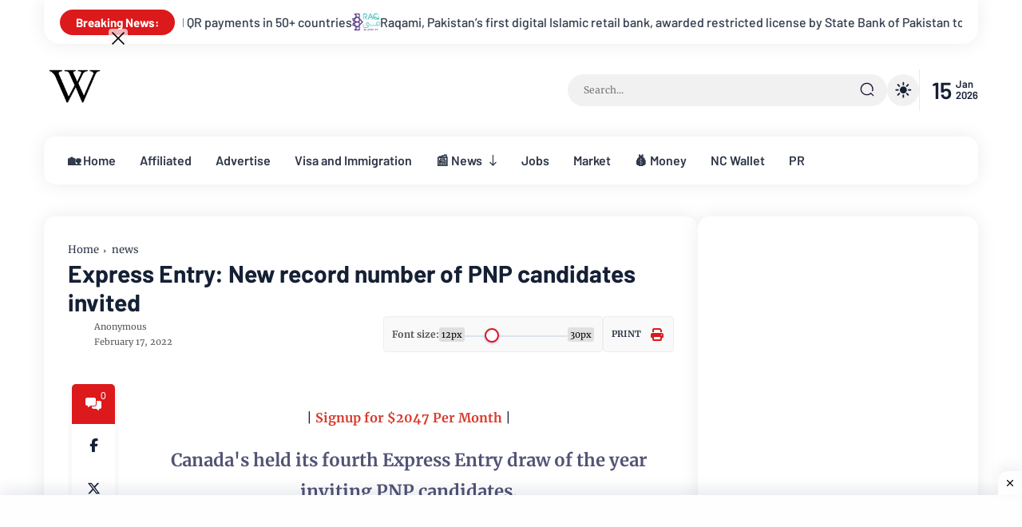

--- FILE ---
content_type: text/html; charset=utf-8
request_url: https://www.google.com/recaptcha/api2/aframe
body_size: 265
content:
<!DOCTYPE HTML><html><head><meta http-equiv="content-type" content="text/html; charset=UTF-8"></head><body><script nonce="fBlLz6rMn1fOKuYQes5pmg">/** Anti-fraud and anti-abuse applications only. See google.com/recaptcha */ try{var clients={'sodar':'https://pagead2.googlesyndication.com/pagead/sodar?'};window.addEventListener("message",function(a){try{if(a.source===window.parent){var b=JSON.parse(a.data);var c=clients[b['id']];if(c){var d=document.createElement('img');d.src=c+b['params']+'&rc='+(localStorage.getItem("rc::a")?sessionStorage.getItem("rc::b"):"");window.document.body.appendChild(d);sessionStorage.setItem("rc::e",parseInt(sessionStorage.getItem("rc::e")||0)+1);localStorage.setItem("rc::h",'1768482744806');}}}catch(b){}});window.parent.postMessage("_grecaptcha_ready", "*");}catch(b){}</script></body></html>

--- FILE ---
content_type: image/svg+xml
request_url: https://cdn.cryptobrowser.site/images/2022-07-27/nc-news-icon.svg
body_size: 1533
content:
<svg width="63" height="60" viewBox="0 0 63 60" fill="none" xmlns="http://www.w3.org/2000/svg">
<path fill-rule="evenodd" clip-rule="evenodd" d="M52.3272 18.2009C52.3272 29.785 42.9364 39.1757 31.3524 39.1757C19.7683 39.1757 10.3776 29.785 10.3776 18.2009C10.3776 17.1841 10.45 16.1842 10.5898 15.206L6.78282 15.206C6.36956 15.206 5.96851 15.2583 5.58594 15.3566L5.58593 48.169C5.58593 50.1548 7.19577 51.7647 9.18161 51.7647L53.5283 51.7647C55.5142 51.7647 57.124 50.1548 57.124 48.169L57.124 44.5684L54.7234 44.5684C50.7517 44.5684 47.532 41.3487 47.532 37.377C47.532 33.4054 50.7517 30.1857 54.7234 30.1857L57.124 30.1857L57.124 15.3575C56.7404 15.2586 56.3382 15.206 55.9238 15.206L52.115 15.206C52.2548 16.1842 52.3272 17.1841 52.3272 18.2009ZM55.9238 12.2096L51.459 12.2096C50.9541 10.5124 50.2401 8.90527 49.3469 7.41797L53.5283 7.41797C55.5142 7.41797 57.124 9.02781 57.124 11.0137L57.124 12.3015C56.7328 12.241 56.3319 12.2096 55.9238 12.2096ZM13.3579 7.41797C12.4647 8.90527 11.7507 10.5124 11.2457 12.2096L6.78282 12.2096C6.37581 12.2096 5.9761 12.2408 5.58594 12.301L5.58594 11.0136C5.58594 9.02781 7.19578 7.41797 9.18162 7.41797L13.3579 7.41797Z" fill="#757575"/>
<path fill-rule="evenodd" clip-rule="evenodd" d="M49.3083 18.1932C49.3083 28.1224 41.2591 36.1716 31.3299 36.1716C21.4008 36.1716 13.3516 28.1224 13.3516 18.1932C13.3516 17.1726 13.4366 16.1719 13.6 15.1977L17.0553 15.1977C16.923 15.9848 16.8542 16.7933 16.8542 17.6179C16.8542 25.6258 23.3458 32.1174 31.3536 32.1174C39.3615 32.1174 45.8531 25.6258 45.8531 17.6179C45.8531 16.7933 45.7843 15.9848 45.652 15.1977L49.0599 15.1977C49.2233 16.1719 49.3083 17.1726 49.3083 18.1932ZM44.8075 12.2013L48.2857 12.2013C45.8179 5.21811 39.1582 0.214846 31.33 0.214845C23.5017 0.214845 16.842 5.21811 14.3742 12.2013L17.8998 12.2013C20.0456 6.87662 25.2607 3.11845 31.3536 3.11845C37.4466 3.11845 42.6617 6.87662 44.8075 12.2013ZM20.0069 15.1977C19.8412 15.9783 19.7541 16.788 19.7541 17.6179C19.7541 24.0242 24.9474 29.2175 31.3536 29.2175C37.7599 29.2175 42.9532 24.0242 42.9532 17.6179C42.9532 16.788 42.8661 15.9783 42.7004 15.1977L20.0069 15.1977ZM41.6135 12.2013L21.0938 12.2013C23.0392 8.52399 26.9038 6.01835 31.3536 6.01835C35.8035 6.01835 39.6681 8.52399 41.6135 12.2013Z" fill="#F7931A"/>
<path fill-rule="evenodd" clip-rule="evenodd" d="M4.98955 15.2031C2.34177 15.2031 0.195312 17.3496 0.195312 19.9974L0.195309 54.7556C0.195309 57.4034 2.34176 59.5498 4.98955 59.5498L57.7262 59.5498C60.374 59.5498 62.5204 57.4034 62.5204 54.7556L62.5204 43.3729L59.5319 43.3729C56.2221 43.3729 53.5391 40.6899 53.5391 37.3801C53.5391 34.0704 56.2221 31.3873 59.5319 31.3873L62.5204 31.3873L62.5204 19.9974C62.5204 17.3496 60.374 15.2031 57.7262 15.2031L4.98955 15.2031Z" fill="url(#paint0_linear_1902_16010)"/>
<path d="M29.1625 26.873L29.1625 47.8729L24.8532 47.8729L16.4909 35.7529L16.3575 35.7529L16.3575 47.8729L11.2786 47.8729L11.2786 26.873L15.6495 26.873L23.9194 38.9726L24.0939 38.9726L24.0939 26.873L29.1625 26.873Z" fill="#F7931A"/>
<path d="M51.4303 34.4814L46.3001 34.4814C46.2317 33.955 46.0914 33.4799 45.8794 33.0561C45.6673 32.6323 45.3869 32.27 45.038 31.9692C44.6892 31.6684 44.2753 31.4394 43.7965 31.2822C43.3245 31.1181 42.8013 31.0361 42.2267 31.0361C41.2075 31.0361 40.3285 31.2856 39.5897 31.7846C38.8578 32.2837 38.2935 33.0048 37.8968 33.9482C37.5069 34.8915 37.3119 36.0331 37.3119 37.373C37.3119 38.7675 37.5103 39.9364 37.907 40.8798C38.3106 41.8163 38.8749 42.5238 39.6 43.0023C40.3319 43.474 41.1972 43.7098 42.1959 43.7098C42.7568 43.7098 43.2664 43.6381 43.7247 43.4945C44.1898 43.351 44.5968 43.1425 44.9457 42.869C45.3014 42.5888 45.5921 42.2504 45.8178 41.8539C46.0504 41.4506 46.2111 40.996 46.3001 40.4901L51.4303 40.5209C51.3414 41.4506 51.0712 42.3666 50.6197 43.2689C50.1751 44.1713 49.5629 44.995 48.7831 45.7401C48.0033 46.4784 47.0525 47.0663 45.9307 47.5038C44.8157 47.9413 43.5366 48.16 42.0933 48.16C40.1917 48.16 38.4884 47.743 36.9836 46.909C35.4855 46.0682 34.3022 44.8446 33.4335 43.2382C32.5647 41.6317 32.1304 39.6767 32.1304 37.373C32.1304 35.0624 32.5716 33.104 33.454 31.4975C34.3364 29.8911 35.53 28.6709 37.0349 27.8369C38.5397 27.0029 40.2259 26.5859 42.0933 26.5859C43.3656 26.5859 44.5421 26.7637 45.6229 27.1191C46.7037 27.4678 47.6545 27.9805 48.4753 28.6572C49.2961 29.3271 49.9631 30.1509 50.4761 31.1284C50.9891 32.1059 51.3072 33.2236 51.4303 34.4814Z" fill="#F7931A"/>
<rect x="56.5286" y="34.3828" width="5.9928" height="5.9928" rx="2.9964" fill="#F7931A"/>
<defs>
<linearGradient id="paint0_linear_1902_16010" x1="31.3579" y1="15.2031" x2="31.3579" y2="59.5498" gradientUnits="userSpaceOnUse">
<stop stop-color="#434448"/>
<stop offset="1" stop-color="#272A2E"/>
</linearGradient>
</defs>
</svg>


--- FILE ---
content_type: application/x-javascript; charset=utf-8
request_url: https://servicer.adskeeper.com/1839428/1?sessionId=6968e7b9-036fd&sessionPage=1&sessionNumberWeek=1&sessionNumber=1&scale_metric_1=64.00&scale_metric_2=258.06&scale_metric_3=100.00&cbuster=1768482747286224982763&pvid=995db971-2221-442f-ab26-559a4e38a131&implVersion=17&lct=1763555340&mp4=1&ap=1&consentStrLen=0&wlid=6edbdbac-51b7-434e-b6ba-82df7a82c21b&uniqId=07c91&niet=4g&nisd=false&jsp=head&evt=%5B%7B%22event%22%3A1%2C%22methods%22%3A%5B1%2C2%5D%7D%2C%7B%22event%22%3A2%2C%22methods%22%3A%5B1%2C2%5D%7D%5D&pv=5&jsv=es6&dpr=1&hashCommit=cbd500eb&tfre=10062&w=664&h=5861&tl=150&tlp=1,2,3,4,5,6,7,8,9,10,11,12,13,14,15&sz=664x589;329x398&szp=1,4,5,8,9,12,13;2,3,6,7,10,11,14,15&szl=1;2,3;4;5;6,7;8;9;10,11;12;13;14,15&cxurl=https%3A%2F%2Fwww.waheedch.com%2F2022%2F02%2Fexpress-entry-new-record-number-of-pnp.html&ref=&lu=https%3A%2F%2Fwww.waheedch.com%2F2022%2F02%2Fexpress-entry-new-record-number-of-pnp.html
body_size: 3756
content:
var _mgq=_mgq||[];
_mgq.push(["AdskeeperLoadGoods1839428_07c91",[
["Brainberries","8603792","1","Culkin Cracks Up The Web With His Own Version Of ‘Home Alone’","","0","","","","IJFWgMpH6jPvD-fGg8brz1ZShsGhsk44WAtuk9DqVI7Qrp3EQmOG0OcOo35lRqK5J5-V9RiSmN6raXcKPkq-drO82oix6tuyDY8deHZibesAsdFrtDImDEEq64NPsuk1",{"i":"https://s-img.adskeeper.com/g/8603792/480x360/73x0x960x720/aHR0cDovL2ltZ2hvc3RzLmNvbS90LzIwMTktMDgvMTAxOTI0L2Y5NmI1YjlhZTk4NWE2ZGIwODZkMWNiODFlOTJiMDBiLmpwZWc.webp?v=1768482747-ZF6bRL6F8bgGNL1XNAMO8aWm6dEL91BiZvfmTTRxVIw","l":"https://clck.adskeeper.com/ghits/8603792/i/58203116/2/pp/1/1?h=IJFWgMpH6jPvD-fGg8brz1ZShsGhsk44WAtuk9DqVI7Qrp3EQmOG0OcOo35lRqK5J5-V9RiSmN6raXcKPkq-drO82oix6tuyDY8deHZibesAsdFrtDImDEEq64NPsuk1&rid=d6ffc0de-f213-11f0-978d-c4cbe1e3eca4&tt=Direct&att=3&afrd=32&iv=17&ct=1&gdprApplies=0&muid=q0fr4qkuTyc5&st=-300&mp4=1&h2=RGCnD2pppFaSHdacZpvmngIYcodpcHacd3mAKooCN1sCxQVIyhFlf97PBeF6OmlM_4_7BMKnYL1rYh5XVxZIYQ**","adc":[],"sdl":0,"dl":"","type":"w","media-type":"static","clicktrackers":[],"cta":"Learn more","cdt":"","catId":239,"tri":"d6ffdfc4-f213-11f0-978d-c4cbe1e3eca4","crid":"8603792"}],
["Brainberries","8603783","1","It Might Be Quentin Tarantino's Last Movie","","0","","","","IJFWgMpH6jPvD-fGg8brzxWTwv-gupQh5X3SlpYC-G_WAnuBYpAuK-GN3WMrrl18J5-V9RiSmN6raXcKPkq-drO82oix6tuyDY8deHZibeuEMoONEbsrj3OAQ8hsrsv1",{"i":"https://s-img.adskeeper.com/g/8603783/480x360/192x140x873x654/aHR0cDovL2ltZ2hvc3RzLmNvbS90LzIwMTktMDgvMTAxOTI0L2RjZGU0MTdjY2YwY2JjMTc4NjExYTM4ZGViNzI1ZTdhLmpwZWc.webp?v=1768482747-j95OsBic_U3kb-w_MLm78PY7eytD0OOEwNnWvMSkQvw","l":"https://clck.adskeeper.com/ghits/8603783/i/58203116/2/pp/2/1?h=IJFWgMpH6jPvD-fGg8brzxWTwv-gupQh5X3SlpYC-G_WAnuBYpAuK-GN3WMrrl18J5-V9RiSmN6raXcKPkq-drO82oix6tuyDY8deHZibeuEMoONEbsrj3OAQ8hsrsv1&rid=d6ffc0de-f213-11f0-978d-c4cbe1e3eca4&tt=Direct&att=3&afrd=32&iv=17&ct=1&gdprApplies=0&muid=q0fr4qkuTyc5&st=-300&mp4=1&h2=RGCnD2pppFaSHdacZpvmngIYcodpcHacd3mAKooCN1sCxQVIyhFlf97PBeF6OmlM_4_7BMKnYL1rYh5XVxZIYQ**","adc":[],"sdl":0,"dl":"","type":"w","media-type":"static","clicktrackers":[],"cta":"Learn more","cdt":"","catId":230,"tri":"d6ffdfcb-f213-11f0-978d-c4cbe1e3eca4","crid":"8603783"}],
["Brainberries","16005918","1","Mystery Solved: Here's Why These 9 Actors Left Their TV Shows","","0","","","","IJFWgMpH6jPvD-fGg8brz2ka94g9uIbAkKu_D4cPa7ztIWW-C4neJrCMnfennp2oJ5-V9RiSmN6raXcKPkq-drO82oix6tuyDY8deHZibeuVZwkrCHCOJtVbrEW-GrCe",{"i":"https://s-img.adskeeper.com/g/16005918/480x360/-/[base64].webp?v=1768482747-_4LW63748p-Ob9pvWo_tao9JUtJu-XoILk9brJgMolU","l":"https://clck.adskeeper.com/ghits/16005918/i/58203116/2/pp/3/1?h=IJFWgMpH6jPvD-fGg8brz2ka94g9uIbAkKu_D4cPa7ztIWW-C4neJrCMnfennp2oJ5-V9RiSmN6raXcKPkq-drO82oix6tuyDY8deHZibeuVZwkrCHCOJtVbrEW-GrCe&rid=d6ffc0de-f213-11f0-978d-c4cbe1e3eca4&tt=Direct&att=3&afrd=32&iv=17&ct=1&gdprApplies=0&muid=q0fr4qkuTyc5&st=-300&mp4=1&h2=RGCnD2pppFaSHdacZpvmngIYcodpcHacd3mAKooCN1sCxQVIyhFlf97PBeF6OmlM_4_7BMKnYL1rYh5XVxZIYQ**","adc":[],"sdl":0,"dl":"","type":"w","media-type":"static","clicktrackers":[],"cta":"Learn more","cdt":"","catId":230,"tri":"d6ffdfcd-f213-11f0-978d-c4cbe1e3eca4","crid":"16005918"}],
["Brainberries","16011379","1","How Did They Get Gina Carano To Take It All Back?","","0","","","","IJFWgMpH6jPvD-fGg8brz4ahWfFX8j08bZYOp7ln0rI833Q3G5voMsm3uqDFrO2YJ5-V9RiSmN6raXcKPkq-drO82oix6tuyDY8deHZibeu0Qk-0Aqpm0Q1G3jdyMPl_",{"i":"https://s-img.adskeeper.com/g/16011379/480x360/-/[base64].webp?v=1768482747-vYJLa5BZGE513OHm41_vq_3LWXIu89TRlpyKxKT5wBU","l":"https://clck.adskeeper.com/ghits/16011379/i/58203116/2/pp/4/1?h=IJFWgMpH6jPvD-fGg8brz4ahWfFX8j08bZYOp7ln0rI833Q3G5voMsm3uqDFrO2YJ5-V9RiSmN6raXcKPkq-drO82oix6tuyDY8deHZibeu0Qk-0Aqpm0Q1G3jdyMPl_&rid=d6ffc0de-f213-11f0-978d-c4cbe1e3eca4&tt=Direct&att=3&afrd=32&iv=17&ct=1&gdprApplies=0&muid=q0fr4qkuTyc5&st=-300&mp4=1&h2=RGCnD2pppFaSHdacZpvmngIYcodpcHacd3mAKooCN1sCxQVIyhFlf97PBeF6OmlM_4_7BMKnYL1rYh5XVxZIYQ**","adc":[],"sdl":0,"dl":"","type":"w","media-type":"static","clicktrackers":[],"cta":"Learn more","cdt":"","catId":239,"tri":"d6ffdfcf-f213-11f0-978d-c4cbe1e3eca4","crid":"16011379"}],
["Brainberries","16141794","1","Meet The 6 Legendary Child Actors Who Became Real Life Criminals","","0","","","","IJFWgMpH6jPvD-fGg8brz3BuJOvK_kI6O-wtE45MqBuSu6mYX3ipvOWbwvzwLK4TJ5-V9RiSmN6raXcKPkq-drO82oix6tuyDY8deHZibevdEuw3kYf9zH9x0pnkofPZ",{"i":"https://s-img.adskeeper.com/g/16141794/480x360/-/[base64].webp?v=1768482747-Wxm2G-GPZqkCMmL69I0zKArHkLUl5BYKQr5pGY6Cwvw","l":"https://clck.adskeeper.com/ghits/16141794/i/58203116/2/pp/5/1?h=IJFWgMpH6jPvD-fGg8brz3BuJOvK_kI6O-wtE45MqBuSu6mYX3ipvOWbwvzwLK4TJ5-V9RiSmN6raXcKPkq-drO82oix6tuyDY8deHZibevdEuw3kYf9zH9x0pnkofPZ&rid=d6ffc0de-f213-11f0-978d-c4cbe1e3eca4&tt=Direct&att=3&afrd=32&iv=17&ct=1&gdprApplies=0&muid=q0fr4qkuTyc5&st=-300&mp4=1&h2=RGCnD2pppFaSHdacZpvmngIYcodpcHacd3mAKooCN1sCxQVIyhFlf97PBeF6OmlM_4_7BMKnYL1rYh5XVxZIYQ**","adc":[],"sdl":0,"dl":"","type":"w","media-type":"static","clicktrackers":[],"cta":"Learn more","cdt":"","catId":239,"tri":"d6ffdfd0-f213-11f0-978d-c4cbe1e3eca4","crid":"16141794"}],
["Brainberries","13786054","1","These Photos Make Us Nostalgic For The 70's","","0","","","","IJFWgMpH6jPvD-fGg8brz9KElwx_QlY526-ApiljgPEkaQ29TEZ0kaZeL7gULbfoJ5-V9RiSmN6raXcKPkq-drO82oix6tuyDY8deHZibetx9Js4tbPVvab-yxvAvFrF",{"i":"https://s-img.adskeeper.com/g/13786054/480x360/-/[base64].webp?v=1768482747-0QeyI_0zrzl6NjhHymY4Ca0eLn19sJdYqXx2ihSYdP8","l":"https://clck.adskeeper.com/ghits/13786054/i/58203116/2/pp/6/1?h=IJFWgMpH6jPvD-fGg8brz9KElwx_QlY526-ApiljgPEkaQ29TEZ0kaZeL7gULbfoJ5-V9RiSmN6raXcKPkq-drO82oix6tuyDY8deHZibetx9Js4tbPVvab-yxvAvFrF&rid=d6ffc0de-f213-11f0-978d-c4cbe1e3eca4&tt=Direct&att=3&afrd=32&iv=17&ct=1&gdprApplies=0&muid=q0fr4qkuTyc5&st=-300&mp4=1&h2=RGCnD2pppFaSHdacZpvmngIYcodpcHacd3mAKooCN1sCxQVIyhFlf97PBeF6OmlM_4_7BMKnYL1rYh5XVxZIYQ**","adc":[],"sdl":0,"dl":"","type":"w","media-type":"static","clicktrackers":[],"cta":"Learn more","cdt":"","catId":239,"tri":"d6ffdfd1-f213-11f0-978d-c4cbe1e3eca4","crid":"13786054"}],
["Brainberries","16010964","1","She Spent A Fortune To Look Like A Modern-Day Barbie","","0","","","","IJFWgMpH6jPvD-fGg8brz4eqoMJotR59xPBeUehz90BxsoIUm3_9Z6LiqpOHvujgJ5-V9RiSmN6raXcKPkq-drO82oix6tuyDY8deHZibevtkSDwHFhhZ7r9ovVbxq0C",{"i":"https://s-img.adskeeper.com/g/16010964/480x360/-/[base64].webp?v=1768482747-xKSKrPjTB3BUIuheUuf7KUANd3un0RqNYc2J_1gzlmo","l":"https://clck.adskeeper.com/ghits/16010964/i/58203116/2/pp/7/1?h=IJFWgMpH6jPvD-fGg8brz4eqoMJotR59xPBeUehz90BxsoIUm3_9Z6LiqpOHvujgJ5-V9RiSmN6raXcKPkq-drO82oix6tuyDY8deHZibevtkSDwHFhhZ7r9ovVbxq0C&rid=d6ffc0de-f213-11f0-978d-c4cbe1e3eca4&tt=Direct&att=3&afrd=32&iv=17&ct=1&gdprApplies=0&muid=q0fr4qkuTyc5&st=-300&mp4=1&h2=RGCnD2pppFaSHdacZpvmngIYcodpcHacd3mAKooCN1sCxQVIyhFlf97PBeF6OmlM_4_7BMKnYL1rYh5XVxZIYQ**","adc":[],"sdl":0,"dl":"","type":"w","media-type":"static","clicktrackers":[],"cta":"Learn more","cdt":"","catId":225,"tri":"d6ffdfd2-f213-11f0-978d-c4cbe1e3eca4","crid":"16010964"}],
["Brainberries","16010916","1","Why Did He Leave At The Peak Of This Show's Run?","","0","","","","IJFWgMpH6jPvD-fGg8brz3JGEe1TXCn5DpWTWzIkImwBnvNfGz1UEyeZnIOFPRMyJ5-V9RiSmN6raXcKPkq-drO82oix6tuyDY8deHZibevyB5g8ltFcVL19Tnshf0XF",{"i":"https://s-img.adskeeper.com/g/16010916/480x360/-/[base64].webp?v=1768482747-FthaZvr6ineGRd2_7HNgn6vP4KQ-VoHUhyaqToHdHOM","l":"https://clck.adskeeper.com/ghits/16010916/i/58203116/2/pp/8/1?h=IJFWgMpH6jPvD-fGg8brz3JGEe1TXCn5DpWTWzIkImwBnvNfGz1UEyeZnIOFPRMyJ5-V9RiSmN6raXcKPkq-drO82oix6tuyDY8deHZibevyB5g8ltFcVL19Tnshf0XF&rid=d6ffc0de-f213-11f0-978d-c4cbe1e3eca4&tt=Direct&att=3&afrd=32&iv=17&ct=1&gdprApplies=0&muid=q0fr4qkuTyc5&st=-300&mp4=1&h2=RGCnD2pppFaSHdacZpvmngIYcodpcHacd3mAKooCN1sCxQVIyhFlf97PBeF6OmlM_4_7BMKnYL1rYh5XVxZIYQ**","adc":[],"sdl":0,"dl":"","type":"w","media-type":"static","clicktrackers":[],"cta":"Learn more","cdt":"","catId":230,"tri":"d6ffdfd4-f213-11f0-978d-c4cbe1e3eca4","crid":"16010916"}],
["Brainberries","13785878","1","This Movie Is The Main Reason Ukraine Has Not Lost To Russia","","0","","","","IJFWgMpH6jPvD-fGg8brz3DfecF3sccbnBCF9MMeki3xY6vZbwpau9VEkhJeTPJYJ5-V9RiSmN6raXcKPkq-drO82oix6tuyDY8deHZibetdIaPMXIPAI13iUAxV89cX",{"i":"https://s-img.adskeeper.com/g/13785878/480x360/-/[base64].webp?v=1768482747-oalIRMV5pPDysZCI32RMI03yWPNgIEMfoG274fchHws","l":"https://clck.adskeeper.com/ghits/13785878/i/58203116/2/pp/9/1?h=IJFWgMpH6jPvD-fGg8brz3DfecF3sccbnBCF9MMeki3xY6vZbwpau9VEkhJeTPJYJ5-V9RiSmN6raXcKPkq-drO82oix6tuyDY8deHZibetdIaPMXIPAI13iUAxV89cX&rid=d6ffc0de-f213-11f0-978d-c4cbe1e3eca4&tt=Direct&att=3&afrd=32&iv=17&ct=1&gdprApplies=0&muid=q0fr4qkuTyc5&st=-300&mp4=1&h2=RGCnD2pppFaSHdacZpvmngIYcodpcHacd3mAKooCN1sCxQVIyhFlf97PBeF6OmlM_4_7BMKnYL1rYh5XVxZIYQ**","adc":[],"sdl":0,"dl":"","type":"w","media-type":"static","clicktrackers":[],"cta":"Learn more","cdt":"","catId":230,"tri":"d6ffdfd6-f213-11f0-978d-c4cbe1e3eca4","crid":"13785878"}],
["Brainberries","14723665","1","They're Unbearable! 9 Movie Characters You Probably Remember","","0","","","","IJFWgMpH6jPvD-fGg8brz9_ySedzBDObJ6bTXrYHSHfLZCe-PU56Ngx19xP31sktJ5-V9RiSmN6raXcKPkq-drO82oix6tuyDY8deHZibevxvjEx3248xJ2q1UOFyQeQ",{"i":"https://s-img.adskeeper.com/g/14723665/480x360/-/[base64].webp?v=1768482747-yd55SwS72dR8xDdbsjdxnMD7N_fgVDMw1OMNBeU-Lg0","l":"https://clck.adskeeper.com/ghits/14723665/i/58203116/2/pp/10/1?h=IJFWgMpH6jPvD-fGg8brz9_ySedzBDObJ6bTXrYHSHfLZCe-PU56Ngx19xP31sktJ5-V9RiSmN6raXcKPkq-drO82oix6tuyDY8deHZibevxvjEx3248xJ2q1UOFyQeQ&rid=d6ffc0de-f213-11f0-978d-c4cbe1e3eca4&tt=Direct&att=3&afrd=32&iv=17&ct=1&gdprApplies=0&muid=q0fr4qkuTyc5&st=-300&mp4=1&h2=RGCnD2pppFaSHdacZpvmngIYcodpcHacd3mAKooCN1sCxQVIyhFlf97PBeF6OmlM_4_7BMKnYL1rYh5XVxZIYQ**","adc":[],"sdl":0,"dl":"","type":"w","media-type":"static","clicktrackers":[],"cta":"Learn more","cdt":"","catId":230,"tri":"d6ffdfd7-f213-11f0-978d-c4cbe1e3eca4","crid":"14723665"}],
["Brainberries","16125065","1","15 Things You Do Everyday That The Bible Forbids: Are You Guilty?","","0","","","","IJFWgMpH6jPvD-fGg8brz8j2iQLR0aopu3Xy2C5U9jlrr6g3K1jCn2hOrMJVFkqqJ5-V9RiSmN6raXcKPkq-drO82oix6tuyDY8deHZibesHc_u5pg0v0WOdOPVlevs1",{"i":"https://s-img.adskeeper.com/g/16125065/480x360/-/[base64].webp?v=1768482747-wZhHKP9iumXpadCA7nFtU4dgw6Tj5ATf8kg5SAL2BqU","l":"https://clck.adskeeper.com/ghits/16125065/i/58203116/2/pp/11/1?h=IJFWgMpH6jPvD-fGg8brz8j2iQLR0aopu3Xy2C5U9jlrr6g3K1jCn2hOrMJVFkqqJ5-V9RiSmN6raXcKPkq-drO82oix6tuyDY8deHZibesHc_u5pg0v0WOdOPVlevs1&rid=d6ffc0de-f213-11f0-978d-c4cbe1e3eca4&tt=Direct&att=3&afrd=32&iv=17&ct=1&gdprApplies=0&muid=q0fr4qkuTyc5&st=-300&mp4=1&h2=RGCnD2pppFaSHdacZpvmngIYcodpcHacd3mAKooCN1sCxQVIyhFlf97PBeF6OmlM_4_7BMKnYL1rYh5XVxZIYQ**","adc":[],"sdl":0,"dl":"","type":"w","media-type":"static","clicktrackers":[],"cta":"Learn more","cdt":"","catId":225,"tri":"d6ffdfd9-f213-11f0-978d-c4cbe1e3eca4","crid":"16125065"}],
["Brainberries","16269806","1","Unleashing Her Passion: Demi Moore's 8 Sultriest Movie Roles!","","0","","","","IJFWgMpH6jPvD-fGg8brz7FZf8gIyvFM0mhGih6lCzv2K0MVInOJhdhjJDL4rTkpJ5-V9RiSmN6raXcKPkq-drO82oix6tuyDY8deHZibesShs7oikN8uakcstnq5_At",{"i":"https://s-img.adskeeper.com/g/16269806/480x360/-/[base64].webp?v=1768482747-LBNutze1R0PZ76olFMoEBGWaZUcichue85QE1aegP_k","l":"https://clck.adskeeper.com/ghits/16269806/i/58203116/2/pp/12/1?h=IJFWgMpH6jPvD-fGg8brz7FZf8gIyvFM0mhGih6lCzv2K0MVInOJhdhjJDL4rTkpJ5-V9RiSmN6raXcKPkq-drO82oix6tuyDY8deHZibesShs7oikN8uakcstnq5_At&rid=d6ffc0de-f213-11f0-978d-c4cbe1e3eca4&tt=Direct&att=3&afrd=32&iv=17&ct=1&gdprApplies=0&muid=q0fr4qkuTyc5&st=-300&mp4=1&h2=RGCnD2pppFaSHdacZpvmngIYcodpcHacd3mAKooCN1sCxQVIyhFlf97PBeF6OmlM_4_7BMKnYL1rYh5XVxZIYQ**","adc":[],"sdl":0,"dl":"","type":"w","media-type":"static","clicktrackers":[],"cta":"Learn more","cdt":"","catId":230,"tri":"d6ffdfdc-f213-11f0-978d-c4cbe1e3eca4","crid":"16269806"}],
["Brainberries","16269680","1","Shocking Turn Of Event: Actors Who Pursued Controversial Careers","","0","","","","IJFWgMpH6jPvD-fGg8brz4jHGEaQovI_I3bnF_dMLnpiMrk2MA1Ua6611bhD2bs4J5-V9RiSmN6raXcKPkq-drO82oix6tuyDY8deHZibesVlcmqZ8eXFH3UwrEO7sqG",{"i":"https://s-img.adskeeper.com/g/16269680/480x360/-/[base64].webp?v=1768482747-v4uB_DxYxEPguwlWSqDZfp9-gpupP9aEABIWOiBXpN8","l":"https://clck.adskeeper.com/ghits/16269680/i/58203116/2/pp/13/1?h=IJFWgMpH6jPvD-fGg8brz4jHGEaQovI_I3bnF_dMLnpiMrk2MA1Ua6611bhD2bs4J5-V9RiSmN6raXcKPkq-drO82oix6tuyDY8deHZibesVlcmqZ8eXFH3UwrEO7sqG&rid=d6ffc0de-f213-11f0-978d-c4cbe1e3eca4&tt=Direct&att=3&afrd=32&iv=17&ct=1&gdprApplies=0&muid=q0fr4qkuTyc5&st=-300&mp4=1&h2=RGCnD2pppFaSHdacZpvmngIYcodpcHacd3mAKooCN1sCxQVIyhFlf97PBeF6OmlM_4_7BMKnYL1rYh5XVxZIYQ**","adc":[],"sdl":0,"dl":"","type":"w","media-type":"static","clicktrackers":[],"cta":"Learn more","cdt":"","catId":239,"tri":"d6ffdfde-f213-11f0-978d-c4cbe1e3eca4","crid":"16269680"}],
["Brainberries","13785877","1","TV Couples Who Would Never Be Together: 9 Is Just Too Weird","","0","","","","IJFWgMpH6jPvD-fGg8brz40jyH4w8Z5ThCdMiHCIyTabPzc0LHLeprnOgzxcc9HxJ5-V9RiSmN6raXcKPkq-drO82oix6tuyDY8deHZibeuu4B-rSC4j-FQk4RguzmBo",{"i":"https://s-img.adskeeper.com/g/13785877/480x360/-/[base64].webp?v=1768482747-CHY5SDuVhLKhgdxPuaEh7eiGSgwcJguw0htoQ_JLhjM","l":"https://clck.adskeeper.com/ghits/13785877/i/58203116/2/pp/14/1?h=IJFWgMpH6jPvD-fGg8brz40jyH4w8Z5ThCdMiHCIyTabPzc0LHLeprnOgzxcc9HxJ5-V9RiSmN6raXcKPkq-drO82oix6tuyDY8deHZibeuu4B-rSC4j-FQk4RguzmBo&rid=d6ffc0de-f213-11f0-978d-c4cbe1e3eca4&tt=Direct&att=3&afrd=32&iv=17&ct=1&gdprApplies=0&muid=q0fr4qkuTyc5&st=-300&mp4=1&h2=RGCnD2pppFaSHdacZpvmngIYcodpcHacd3mAKooCN1sCxQVIyhFlf97PBeF6OmlM_4_7BMKnYL1rYh5XVxZIYQ**","adc":[],"sdl":0,"dl":"","type":"w","media-type":"static","clicktrackers":[],"cta":"Learn more","cdt":"","catId":230,"tri":"d6ffdfdf-f213-11f0-978d-c4cbe1e3eca4","crid":"13785877"}],
["Brainberries","13786055","1","Top 10 Pop Divas (She's Not Number 1)","","0","","","","IJFWgMpH6jPvD-fGg8brz0gBo3npZVr7YzPJll0Dm8VZRuPM1RMjA9HW28lS-jAvJ5-V9RiSmN6raXcKPkq-drO82oix6tuyDY8deHZibeu1-WF-zUnA3oe8Cm8bgxKf",{"i":"https://s-img.adskeeper.com/g/13786055/480x360/-/[base64].webp?v=1768482747-EAqGjSfmRkB2mx6YwzeOAFZteUknh2EVulllL40HTAk","l":"https://clck.adskeeper.com/ghits/13786055/i/58203116/2/pp/15/1?h=IJFWgMpH6jPvD-fGg8brz0gBo3npZVr7YzPJll0Dm8VZRuPM1RMjA9HW28lS-jAvJ5-V9RiSmN6raXcKPkq-drO82oix6tuyDY8deHZibeu1-WF-zUnA3oe8Cm8bgxKf&rid=d6ffc0de-f213-11f0-978d-c4cbe1e3eca4&tt=Direct&att=3&afrd=32&iv=17&ct=1&gdprApplies=0&muid=q0fr4qkuTyc5&st=-300&mp4=1&h2=RGCnD2pppFaSHdacZpvmngIYcodpcHacd3mAKooCN1sCxQVIyhFlf97PBeF6OmlM_4_7BMKnYL1rYh5XVxZIYQ**","adc":[],"sdl":0,"dl":"","type":"w","media-type":"static","clicktrackers":[],"cta":"Learn more","cdt":"","catId":239,"tri":"d6ffdfe1-f213-11f0-978d-c4cbe1e3eca4","crid":"13786055"}],],
{"awc":{},"dt":"desktop","ts":"","tt":"Direct","isBot":1,"h2":"RGCnD2pppFaSHdacZpvmngIYcodpcHacd3mAKooCN1sCxQVIyhFlf97PBeF6OmlM_4_7BMKnYL1rYh5XVxZIYQ**","ats":0,"rid":"d6ffc0de-f213-11f0-978d-c4cbe1e3eca4","pvid":"995db971-2221-442f-ab26-559a4e38a131","iv":17,"brid":32,"muidn":"q0fr4qkuTyc5","dnt":0,"cv":2,"afrd":296,"consent":true,"adv_src_id":62944}]);
_mgqp();


--- FILE ---
content_type: application/x-javascript; charset=utf-8
request_url: https://servicer.adskeeper.com/1839452/1?sessionId=6968e7b9-036fd&sessionPage=1&sessionNumberWeek=1&sessionNumber=1&scale_metric_1=64.00&scale_metric_2=258.06&scale_metric_3=100.00&cbuster=1768482747270914582220&pvid=995db971-2221-442f-ab26-559a4e38a131&implVersion=17&lct=1763555340&mp4=1&ap=1&consentStrLen=0&wlid=67b29adc-2865-46f7-9c51-9d90b80f11bb&niet=4g&nisd=false&jsp=head&evt=%5B%7B%22event%22%3A1%2C%22methods%22%3A%5B1%2C2%5D%7D%2C%7B%22event%22%3A2%2C%22methods%22%3A%5B1%2C2%5D%7D%5D&pv=5&jsv=es6&dpr=1&hashCommit=cbd500eb&tfre=10046&w=1170&h=332&tl=150&tlp=1,2,3,4&sz=281x292&szp=1,2,3,4&szl=1,2,3,4&cxurl=https%3A%2F%2Fwww.waheedch.com%2F2022%2F02%2Fexpress-entry-new-record-number-of-pnp.html&ref=&lu=https%3A%2F%2Fwww.waheedch.com%2F2022%2F02%2Fexpress-entry-new-record-number-of-pnp.html
body_size: 1381
content:
var _mgq=_mgq||[];
_mgq.push(["AdskeeperLoadGoods1839452",[
["Brainberries","8603787","1","A Museum To Rihanna's Glory Could Soon Be Opened","","0","","","","IJFWgMpH6jPvD-fGg8brz1MqiD1WfU8-E67dmRRi4LrQrp3EQmOG0OcOo35lRqK5J5-V9RiSmN6raXcKPkq-drO82oix6tuyDY8deHZibesvW_Ji1VciyZucR9FzSEVy",{"i":"https://s-img.adskeeper.com/g/8603787/492x328/0x0x1536x1024/aHR0cDovL2ltZ2hvc3RzLmNvbS90LzIwMTktMDgvMTAxOTI0LzM2NmQ4MjdhZmFlOGE2NWEzODc4N2QzYjBkYTkyNTY5LmpwZWc.webp?v=1768482747-b_VnfxgsPnNGGniKvA7i6rxMXXuASFOLjwujO6xasmQ","l":"https://clck.adskeeper.com/ghits/8603787/i/58203178/2/pp/1/1?h=IJFWgMpH6jPvD-fGg8brz1MqiD1WfU8-E67dmRRi4LrQrp3EQmOG0OcOo35lRqK5J5-V9RiSmN6raXcKPkq-drO82oix6tuyDY8deHZibesvW_Ji1VciyZucR9FzSEVy&rid=d6fb593c-f213-11f0-978d-c4cbe1e3eca4&tt=Direct&att=3&afrd=32&iv=17&ct=1&gdprApplies=0&muid=q0frUHRwv6c5&st=-300&mp4=1&h2=RGCnD2pppFaSHdacZpvmngkx2KpWGjynav6YD4fke3ICxQVIyhFlf97PBeF6OmlMwP9ncQwHyTfwyLvO_tG3Hw**","adc":[],"sdl":0,"dl":"","type":"w","media-type":"static","clicktrackers":[],"cta":"Learn more","cdt":"","catId":239,"tri":"d6fb70e0-f213-11f0-978d-c4cbe1e3eca4","crid":"8603787"}],
["Brainberries","15119526","1","Mysterious Roman Statue Unearthed In Toledo","","0","","","","IJFWgMpH6jPvD-fGg8brz2Za2gtoi63EEhAPGW1iccLWAnuBYpAuK-GN3WMrrl18J5-V9RiSmN6raXcKPkq-drO82oix6tuyDY8deHZibeugvI38ApLQRNTJLXpWml50",{"i":"https://s-img.adskeeper.com/g/15119526/492x328/-/[base64].webp?v=1768482747-ZHxT_f2G3sWWd-DNXQ3ZYg-20yO8oakYKPzqfMljZN8","l":"https://clck.adskeeper.com/ghits/15119526/i/58203178/2/pp/2/1?h=IJFWgMpH6jPvD-fGg8brz2Za2gtoi63EEhAPGW1iccLWAnuBYpAuK-GN3WMrrl18J5-V9RiSmN6raXcKPkq-drO82oix6tuyDY8deHZibeugvI38ApLQRNTJLXpWml50&rid=d6fb593c-f213-11f0-978d-c4cbe1e3eca4&tt=Direct&att=3&afrd=32&iv=17&ct=1&gdprApplies=0&muid=q0frUHRwv6c5&st=-300&mp4=1&h2=RGCnD2pppFaSHdacZpvmngkx2KpWGjynav6YD4fke3ICxQVIyhFlf97PBeF6OmlMwP9ncQwHyTfwyLvO_tG3Hw**","adc":[],"sdl":0,"dl":"","type":"w","media-type":"static","clicktrackers":[],"cta":"Learn more","cdt":"","catId":225,"tri":"d6fb70e5-f213-11f0-978d-c4cbe1e3eca4","crid":"15119526"}],
["Brainberries","16269680","1","Shocking Turn Of Event: Actors Who Pursued Controversial Careers","","0","","","","IJFWgMpH6jPvD-fGg8brzxFRaMlPzOIEJUN_q4xrpbztIWW-C4neJrCMnfennp2oJ5-V9RiSmN6raXcKPkq-drO82oix6tuyDY8deHZibeuySCo74Xlq2TI6UykEj52C",{"i":"https://s-img.adskeeper.com/g/16269680/492x328/-/[base64].webp?v=1768482747-AxlQp1LKjO8SgeSoTIna55KxP0Hoxz2nCZeERN4JQi8","l":"https://clck.adskeeper.com/ghits/16269680/i/58203178/2/pp/3/1?h=IJFWgMpH6jPvD-fGg8brzxFRaMlPzOIEJUN_q4xrpbztIWW-C4neJrCMnfennp2oJ5-V9RiSmN6raXcKPkq-drO82oix6tuyDY8deHZibeuySCo74Xlq2TI6UykEj52C&rid=d6fb593c-f213-11f0-978d-c4cbe1e3eca4&tt=Direct&att=3&afrd=32&iv=17&ct=1&gdprApplies=0&muid=q0frUHRwv6c5&st=-300&mp4=1&h2=RGCnD2pppFaSHdacZpvmngkx2KpWGjynav6YD4fke3ICxQVIyhFlf97PBeF6OmlMwP9ncQwHyTfwyLvO_tG3Hw**","adc":[],"sdl":0,"dl":"","type":"w","media-type":"static","clicktrackers":[],"cta":"Learn more","cdt":"","catId":239,"tri":"d6fb70e6-f213-11f0-978d-c4cbe1e3eca4","crid":"16269680"}],
["Brainberries","13786054","1","These Photos Make Us Nostalgic For The 70's","","0","","","","IJFWgMpH6jPvD-fGg8brz9bWGnKT3gk2XrgoOI8XwCc833Q3G5voMsm3uqDFrO2YJ5-V9RiSmN6raXcKPkq-drO82oix6tuyDY8deHZibevsRsVP5JeUBqOdOwsOAqRC",{"i":"https://s-img.adskeeper.com/g/13786054/492x328/-/[base64].webp?v=1768482747-dymm9-L7Fw6Kcun3GLqCJHVwxRc3duwqQ71i_1hfNzc","l":"https://clck.adskeeper.com/ghits/13786054/i/58203178/2/pp/4/1?h=IJFWgMpH6jPvD-fGg8brz9bWGnKT3gk2XrgoOI8XwCc833Q3G5voMsm3uqDFrO2YJ5-V9RiSmN6raXcKPkq-drO82oix6tuyDY8deHZibevsRsVP5JeUBqOdOwsOAqRC&rid=d6fb593c-f213-11f0-978d-c4cbe1e3eca4&tt=Direct&att=3&afrd=32&iv=17&ct=1&gdprApplies=0&muid=q0frUHRwv6c5&st=-300&mp4=1&h2=RGCnD2pppFaSHdacZpvmngkx2KpWGjynav6YD4fke3ICxQVIyhFlf97PBeF6OmlMwP9ncQwHyTfwyLvO_tG3Hw**","adc":[],"sdl":0,"dl":"","type":"w","media-type":"static","clicktrackers":[],"cta":"Learn more","cdt":"","catId":239,"tri":"d6fb70e8-f213-11f0-978d-c4cbe1e3eca4","crid":"13786054"}],],
{"awc":{},"dt":"desktop","ts":"","tt":"Direct","isBot":1,"h2":"RGCnD2pppFaSHdacZpvmngkx2KpWGjynav6YD4fke3ICxQVIyhFlf97PBeF6OmlMwP9ncQwHyTfwyLvO_tG3Hw**","ats":0,"rid":"d6fb593c-f213-11f0-978d-c4cbe1e3eca4","pvid":"995db971-2221-442f-ab26-559a4e38a131","iv":17,"brid":32,"muidn":"q0frUHRwv6c5","dnt":0,"cv":2,"afrd":296,"consent":true,"adv_src_id":62944}]);
_mgqp();


--- FILE ---
content_type: application/x-javascript; charset=utf-8
request_url: https://servicer.adskeeper.com/1839436/1?sessionId=6968e7b9-036fd&sessionPage=1&sessionNumberWeek=1&sessionNumber=1&scale_metric_1=64.00&scale_metric_2=258.06&scale_metric_3=100.00&cbuster=1768482747288415132469&pvid=995db971-2221-442f-ab26-559a4e38a131&implVersion=17&lct=1763555340&mp4=1&ap=1&consentStrLen=0&wlid=e65cb1ea-60f9-449a-8028-342cb85f46ff&uniqId=0cea4&niet=4g&nisd=false&jsp=head&evt=%5B%7B%22event%22%3A1%2C%22methods%22%3A%5B1%2C2%5D%7D%2C%7B%22event%22%3A2%2C%22methods%22%3A%5B1%2C2%5D%7D%5D&pv=5&jsv=es6&dpr=1&hashCommit=cbd500eb&tfre=10064&w=291&h=971&tl=150&tlp=1,2,3&sz=289x297&szp=1,2,3&szl=1;2;3&cxurl=https%3A%2F%2Fwww.waheedch.com%2F2022%2F02%2Fexpress-entry-new-record-number-of-pnp.html&ref=&lu=https%3A%2F%2Fwww.waheedch.com%2F2022%2F02%2Fexpress-entry-new-record-number-of-pnp.html
body_size: 1109
content:
var _mgq=_mgq||[];
_mgq.push(["AdskeeperLoadGoods1839436_0cea4",[
["Brainberries","16005918","1","Mystery Solved: Here's Why These 9 Actors Left Their TV Shows","","0","","","","IJFWgMpH6jPvD-fGg8brz45EMyCjFu5LyHyx4AlRizbQrp3EQmOG0OcOo35lRqK5J5-V9RiSmN6raXcKPkq-drO82oix6tuyDY8deHZibesIBbhYAycEROb7ga3VRiI2",{"i":"https://s-img.adskeeper.com/g/16005918/492x328/-/[base64].webp?v=1768482747-lPd6uH9etSVe87X2NWgui8G9ZBm_0uh1wXgKh7pBSdI","l":"https://clck.adskeeper.com/ghits/16005918/i/58203162/2/pp/1/1?h=IJFWgMpH6jPvD-fGg8brz45EMyCjFu5LyHyx4AlRizbQrp3EQmOG0OcOo35lRqK5J5-V9RiSmN6raXcKPkq-drO82oix6tuyDY8deHZibesIBbhYAycEROb7ga3VRiI2&rid=d7018f72-f213-11f0-978d-c4cbe1e3eca4&tt=Direct&att=3&afrd=32&iv=17&ct=1&gdprApplies=0&st=-300&mp4=1&h2=RGCnD2pppFaSHdacZpvmngIYcodpcHacd3mAKooCN1vqUd95bTSEBwmXOMB8XK7TnbOIiy2q1UpW97Jaxx53Cw**","adc":[],"sdl":0,"dl":"","type":"w","media-type":"static","clicktrackers":[],"cta":"Learn more","cdt":"","catId":230,"tri":"d701a94c-f213-11f0-978d-c4cbe1e3eca4","crid":"16005918"}],
["Brainberries","13785878","1","This Movie Is The Main Reason Ukraine Has Not Lost To Russia","","0","","","","IJFWgMpH6jPvD-fGg8brzwUC4YkhoRB3HA-YSC1owunWAnuBYpAuK-GN3WMrrl18J5-V9RiSmN6raXcKPkq-drO82oix6tuyDY8deHZibeuFErg0WeiD6YMZk2vv-DVf",{"i":"https://s-img.adskeeper.com/g/13785878/492x328/-/[base64].webp?v=1768482747-0SycX3I5LwIiNKVe-uN3hG4AB9QIWjPVzKT8PjGkClI","l":"https://clck.adskeeper.com/ghits/13785878/i/58203162/2/pp/2/1?h=IJFWgMpH6jPvD-fGg8brzwUC4YkhoRB3HA-YSC1owunWAnuBYpAuK-GN3WMrrl18J5-V9RiSmN6raXcKPkq-drO82oix6tuyDY8deHZibeuFErg0WeiD6YMZk2vv-DVf&rid=d7018f72-f213-11f0-978d-c4cbe1e3eca4&tt=Direct&att=3&afrd=32&iv=17&ct=1&gdprApplies=0&st=-300&mp4=1&h2=RGCnD2pppFaSHdacZpvmngIYcodpcHacd3mAKooCN1vqUd95bTSEBwmXOMB8XK7TnbOIiy2q1UpW97Jaxx53Cw**","adc":[],"sdl":0,"dl":"","type":"w","media-type":"static","clicktrackers":[],"cta":"Learn more","cdt":"","catId":230,"tri":"d701a955-f213-11f0-978d-c4cbe1e3eca4","crid":"13785878"}],
["Brainberries","8603792","1","Culkin Cracks Up The Web With His Own Version Of ‘Home Alone’","","0","","","","IJFWgMpH6jPvD-fGg8brz_5mDjW-bdM-hiGseg5d7G3tIWW-C4neJrCMnfennp2oJ5-V9RiSmN6raXcKPkq-drO82oix6tuyDY8deHZibet0aWLSMPuHUmCocyukU_-K",{"i":"https://s-img.adskeeper.com/g/8603792/492x328/73x0x960x640/aHR0cDovL2ltZ2hvc3RzLmNvbS90LzIwMTktMDgvMTAxOTI0L2Y5NmI1YjlhZTk4NWE2ZGIwODZkMWNiODFlOTJiMDBiLmpwZWc.webp?v=1768482747-DOT6dIpx738Hbqoxj4HNNpSXOvQn9oi9Iisn-D5uV2Y","l":"https://clck.adskeeper.com/ghits/8603792/i/58203162/2/pp/3/1?h=IJFWgMpH6jPvD-fGg8brz_5mDjW-bdM-hiGseg5d7G3tIWW-C4neJrCMnfennp2oJ5-V9RiSmN6raXcKPkq-drO82oix6tuyDY8deHZibet0aWLSMPuHUmCocyukU_-K&rid=d7018f72-f213-11f0-978d-c4cbe1e3eca4&tt=Direct&att=3&afrd=32&iv=17&ct=1&gdprApplies=0&st=-300&mp4=1&h2=RGCnD2pppFaSHdacZpvmngIYcodpcHacd3mAKooCN1vqUd95bTSEBwmXOMB8XK7TnbOIiy2q1UpW97Jaxx53Cw**","adc":[],"sdl":0,"dl":"","type":"w","media-type":"static","clicktrackers":[],"cta":"Learn more","cdt":"","catId":239,"tri":"d701a957-f213-11f0-978d-c4cbe1e3eca4","crid":"8603792"}],],
{"awc":{},"dt":"desktop","ts":"","tt":"Direct","isBot":1,"h2":"RGCnD2pppFaSHdacZpvmngIYcodpcHacd3mAKooCN1vqUd95bTSEBwmXOMB8XK7TnbOIiy2q1UpW97Jaxx53Cw**","ats":0,"rid":"d7018f72-f213-11f0-978d-c4cbe1e3eca4","pvid":"995db971-2221-442f-ab26-559a4e38a131","iv":17,"brid":32,"muidn":"q0fr-JIwMZc5","dnt":0,"cv":2,"afrd":296,"consent":true,"adv_src_id":62944}]);
_mgqp();


--- FILE ---
content_type: text/javascript; charset=UTF-8
request_url: https://www.waheedch.com/feeds/posts/default/-/immigration?alt=json-in-script&max-results=6&callback=jQuery37105042071881001733_1768482740667&_=1768482740668
body_size: 25393
content:
// API callback
jQuery37105042071881001733_1768482740667({"version":"1.0","encoding":"UTF-8","feed":{"xmlns":"http://www.w3.org/2005/Atom","xmlns$openSearch":"http://a9.com/-/spec/opensearchrss/1.0/","xmlns$blogger":"http://schemas.google.com/blogger/2008","xmlns$georss":"http://www.georss.org/georss","xmlns$gd":"http://schemas.google.com/g/2005","xmlns$thr":"http://purl.org/syndication/thread/1.0","id":{"$t":"tag:blogger.com,1999:blog-8079746371473485443"},"updated":{"$t":"2026-01-12T17:23:04.508+05:00"},"category":[{"term":"news"},{"term":"business"},{"term":"crypto"},{"term":"money"},{"term":"affiliate"},{"term":"market"},{"term":"technology"},{"term":"lifestyle"},{"term":"education"},{"term":"immigration"},{"term":"jobs"},{"term":"pakistan"},{"term":"health"},{"term":"startup"},{"term":"pr"},{"term":"sports"},{"term":"powerofwomen"},{"term":"auto"}],"title":{"type":"text","$t":"Waheed Ch | News and Articles "},"subtitle":{"type":"html","$t":"WaheedCh Web is a No. 1 blogging site for health, business, jobs, immigration, education, lifestyle, sports, crypto news and general articles."},"link":[{"rel":"http://schemas.google.com/g/2005#feed","type":"application/atom+xml","href":"https:\/\/www.waheedch.com\/feeds\/posts\/default"},{"rel":"self","type":"application/atom+xml","href":"https:\/\/www.blogger.com\/feeds\/8079746371473485443\/posts\/default\/-\/immigration?alt=json-in-script\u0026max-results=6"},{"rel":"alternate","type":"text/html","href":"https:\/\/www.waheedch.com\/search\/label\/immigration"},{"rel":"hub","href":"http://pubsubhubbub.appspot.com/"},{"rel":"next","type":"application/atom+xml","href":"https:\/\/www.blogger.com\/feeds\/8079746371473485443\/posts\/default\/-\/immigration\/-\/immigration?alt=json-in-script\u0026start-index=7\u0026max-results=6"}],"author":[{"name":{"$t":"Chaudhry"},"uri":{"$t":"http:\/\/www.blogger.com\/profile\/03554953875367687404"},"email":{"$t":"noreply@blogger.com"},"gd$image":{"rel":"http://schemas.google.com/g/2005#thumbnail","width":"32","height":"32","src":"\/\/blogger.googleusercontent.com\/img\/b\/R29vZ2xl\/AVvXsEhBgob5hlMLULFikXRI60PKg6QdIro9YmdXWMo2k94Vycuj2rRJiiEyfiNxOSGj8pQo-UFudUD-X6JEFaKPtSYlZO11IKtZVkvmLad7KpIh8HORq1TF1eSVD3Jke9eKNWhmIfhe6tqA2xxiraC1fD1AzXhDoHrnOEIGyo1YStGYeV_K\/s220\/logo.jpg"}}],"generator":{"version":"7.00","uri":"http://www.blogger.com","$t":"Blogger"},"openSearch$totalResults":{"$t":"56"},"openSearch$startIndex":{"$t":"1"},"openSearch$itemsPerPage":{"$t":"6"},"entry":[{"id":{"$t":"tag:blogger.com,1999:blog-8079746371473485443.post-4990848226030029679"},"published":{"$t":"2025-08-15T08:26:00.000+05:00"},"updated":{"$t":"2025-08-15T15:00:00.441+05:00"},"category":[{"scheme":"http://www.blogger.com/atom/ns#","term":"immigration"},{"scheme":"http://www.blogger.com/atom/ns#","term":"jobs"},{"scheme":"http://www.blogger.com/atom/ns#","term":"news"}],"title":{"type":"text","$t":"German Opportunity Card (Chancenkarte  موقع کارڈ )"},"content":{"type":"html","$t":"\u003Cpicture style=\"box-sizing: border-box; color: #1f2327; font-family: Inter, sans-serif; margin: 0px; padding: 0px;\"\u003E\u003Cimg alt=\"\" class=\"Post_thumbnail__rC8uF\" height=\"1000\" sizes=\"(min-width: 1000px) 640px, 94vw\" src=\"https:\/\/a-us.storyblok.com\/f\/1018409\/1120x500\/e4d21eacee\/german-opportunity-card-chancenkarte.png\" style=\"aspect-ratio: 2 \/ 1; border-radius: 1rem; box-sizing: border-box; display: block; height: auto; margin: 2rem 0px 3.5rem; max-width: 100%; object-fit: cover; padding: 0px; width: 640px;\" width=\"1000\" \/\u003E\u003Cb\u003E\u003Cdiv style=\"text-align: center;\"\u003E\u003Cb\u003E\u003Cspan style=\"font-size: x-large;\"\u003EWhat is the German Opportunity Card?\u003C\/span\u003E\u003C\/b\u003E\u003C\/div\u003E\u003C\/b\u003E\u003C\/picture\u003E\u003Cp style=\"box-sizing: border-box; color: #1f2327; font-family: Inter, sans-serif; line-height: 24px; margin: 1.25em 0px; padding: 0px; text-align: center;\"\u003EWith the shortage of highly qualified workers, Germany is actively looking to overcome this with the Opportunity Card, also known as the Chancenkarte. This Card will open the path for an easier way to immigrate to Germany.\u003C\/p\u003E\u003Cp style=\"box-sizing: border-box; color: #1f2327; font-family: Inter, sans-serif; line-height: 24px; margin: 1.25em 0px; padding: 0px;\"\u003EThis permit will allow non-EU citizens to enter and live in Germany and look for job opportunities in their specialty.\u003C\/p\u003E\u003Cp style=\"box-sizing: border-box; color: #1f2327; font-family: Inter, sans-serif; line-height: 24px; margin: 1.25em 0px; padding: 0px;\"\u003E\u003Cimg alt=\"German Flag Waving\" height=\"3670\" loading=\"lazy\" sizes=\"(min-width: 1000px) 640px, 94vw\" src=\"https:\/\/a-us.storyblok.com\/f\/1018409\/6000x3670\/765eca9d8d\/german-opportunity-card-chancenkarte-1.webp\" srcset=\"https:\/\/a-us.storyblok.com\/f\/1018409\/6000x3670\/765eca9d8d\/german-opportunity-card-chancenkarte-1.webp\/m\/1400x0\/filters:quality(90) 1400w,https:\/\/a-us.storyblok.com\/f\/1018409\/6000x3670\/765eca9d8d\/german-opportunity-card-chancenkarte-1.webp\/m\/1280x0\/filters:quality(90) 1280w,https:\/\/a-us.storyblok.com\/f\/1018409\/6000x3670\/765eca9d8d\/german-opportunity-card-chancenkarte-1.webp\/m\/900x0\/filters:quality(90) 900w,https:\/\/a-us.storyblok.com\/f\/1018409\/6000x3670\/765eca9d8d\/german-opportunity-card-chancenkarte-1.webp\/m\/800x0\/filters:quality(90) 800w,https:\/\/a-us.storyblok.com\/f\/1018409\/6000x3670\/765eca9d8d\/german-opportunity-card-chancenkarte-1.webp\/m\/700x0\/filters:quality(90) 700w,https:\/\/a-us.storyblok.com\/f\/1018409\/6000x3670\/765eca9d8d\/german-opportunity-card-chancenkarte-1.webp\/m\/640x0\/filters:quality(90) 640w,https:\/\/a-us.storyblok.com\/f\/1018409\/6000x3670\/765eca9d8d\/german-opportunity-card-chancenkarte-1.webp\/m\/500x0\/filters:quality(90) 500w,https:\/\/a-us.storyblok.com\/f\/1018409\/6000x3670\/765eca9d8d\/german-opportunity-card-chancenkarte-1.webp\/m\/400x0\/filters:quality(90) 400w,https:\/\/a-us.storyblok.com\/f\/1018409\/6000x3670\/765eca9d8d\/german-opportunity-card-chancenkarte-1.webp\/m\/300x0\/filters:quality(85) 300w\" style=\"border-radius: 1rem; box-sizing: border-box; display: block; height: auto; margin: 2em 0px; max-width: 100%; padding: 0px; width: 640px;\" width=\"6000\" \/\u003E\u003C\/p\u003E\u003Ch3 id=\"germanys-recent-immigration-law-changes\" style=\"box-sizing: border-box; color: #1f2327; font-family: Inter, sans-serif; font-size: 1.5rem; line-height: 30px; margin: -5rem 0px 1.5rem; padding: 6rem 0px 0px;\"\u003EGermany’s Recent Immigration Law Changes\u003C\/h3\u003E\u003Cp style=\"box-sizing: border-box; color: #1f2327; font-family: Inter, sans-serif; line-height: 24px; margin: 1.25em 0px; padding: 0px;\"\u003E\u003Ca href=\"https:\/\/www.bmi.bund.de\/SharedDocs\/gesetzgebungsverfahren\/DE\/weiterentwicklung_fachkraefteeinwanderung.html\" style=\"box-sizing: border-box; margin: 0px; padding: 0px;\" target=\"_blank\"\u003E\u003Cu style=\"box-sizing: border-box; margin: 0px; padding: 0px;\"\u003EIn March 2023\u003C\/u\u003E\u003C\/a\u003E, the Federal Cabinet of Germany approved the draft of the law for the further development of skilled worker immigration. This bill seeks to attract skilled workers from third countries and counteract the current shortage of skilled workers.\u003C\/p\u003E\u003Cdiv class=\"ReadMore_readMore__Y4Y9p \" style=\"border-radius: 0.5rem; border: 1px solid var(--warning-alpha-9,rgba(255,178,0,.76)); box-sizing: border-box; color: #1f2327; font-family: Inter, sans-serif; margin: 1.5rem 0px; padding: 1rem;\"\u003E\u003Cp style=\"box-sizing: border-box; line-height: 22.4px; margin: 0px; padding: 0px;\"\u003E\u003Cb style=\"box-sizing: border-box; margin: 0px; padding: 0px;\"\u003EUpdate of of May 21st 2024:\u003C\/b\u003E\u003Cbr style=\"box-sizing: border-box; margin: 0px; padding: 0px;\" \/\u003E\u003Cspan style=\"box-sizing: border-box; margin: 0px; padding: 0px;\"\u003EThe German Opportunity Card (Chancenkarte), launching in summer 2024, aims to attract skilled non-EU workers to address labor shortages. It uses a points-based system evaluating qualifications, work experience, language skills, age, and ties to Germany. Eligible applicants receive a visa for up to one year to find employment. The program focuses on key sectors like IT, engineering, and healthcare, offering support for integration, such as language courses.\u003C\/span\u003E\u003C\/p\u003E\u003C\/div\u003E\u003Ch2 id=\"the-purpose-and-objectives-behind-germanys-chancenkarte-visa-initiative\" style=\"box-sizing: border-box; color: #1f2327; font-family: Inter, sans-serif; font-size: 2rem; line-height: 40px; margin: -5rem 0px 2rem; padding: 6rem 0px 0px;\"\u003EThe Purpose and Objectives Behind Germany’s Chancenkarte Visa Initiative\u003C\/h2\u003E\u003Cp style=\"box-sizing: border-box; color: #1f2327; font-family: Inter, sans-serif; line-height: 24px; margin: 1.25em 0px; padding: 0px;\"\u003E\u003Cimg alt=\"\" height=\"3289\" loading=\"lazy\" sizes=\"(min-width: 1000px) 640px, 94vw\" src=\"https:\/\/a-us.storyblok.com\/f\/1018409\/5847x3289\/97319cf7fc\/german-opportunity-card-chancenkarte-2.webp\" srcset=\"https:\/\/a-us.storyblok.com\/f\/1018409\/5847x3289\/97319cf7fc\/german-opportunity-card-chancenkarte-2.webp\/m\/1400x0\/filters:quality(90) 1400w,https:\/\/a-us.storyblok.com\/f\/1018409\/5847x3289\/97319cf7fc\/german-opportunity-card-chancenkarte-2.webp\/m\/1280x0\/filters:quality(90) 1280w,https:\/\/a-us.storyblok.com\/f\/1018409\/5847x3289\/97319cf7fc\/german-opportunity-card-chancenkarte-2.webp\/m\/900x0\/filters:quality(90) 900w,https:\/\/a-us.storyblok.com\/f\/1018409\/5847x3289\/97319cf7fc\/german-opportunity-card-chancenkarte-2.webp\/m\/800x0\/filters:quality(90) 800w,https:\/\/a-us.storyblok.com\/f\/1018409\/5847x3289\/97319cf7fc\/german-opportunity-card-chancenkarte-2.webp\/m\/700x0\/filters:quality(90) 700w,https:\/\/a-us.storyblok.com\/f\/1018409\/5847x3289\/97319cf7fc\/german-opportunity-card-chancenkarte-2.webp\/m\/640x0\/filters:quality(90) 640w,https:\/\/a-us.storyblok.com\/f\/1018409\/5847x3289\/97319cf7fc\/german-opportunity-card-chancenkarte-2.webp\/m\/500x0\/filters:quality(90) 500w,https:\/\/a-us.storyblok.com\/f\/1018409\/5847x3289\/97319cf7fc\/german-opportunity-card-chancenkarte-2.webp\/m\/400x0\/filters:quality(90) 400w,https:\/\/a-us.storyblok.com\/f\/1018409\/5847x3289\/97319cf7fc\/german-opportunity-card-chancenkarte-2.webp\/m\/300x0\/filters:quality(85) 300w\" style=\"border-radius: 1rem; box-sizing: border-box; display: block; height: auto; margin: 2em 0px; max-width: 100%; padding: 0px; width: 640px;\" width=\"5847\" \/\u003E\u003C\/p\u003E\u003Cp style=\"box-sizing: border-box; color: #1f2327; font-family: Inter, sans-serif; line-height: 24px; margin: 1.25em 0px; padding: 0px;\"\u003EGermany has one of the largest economies in the European Union. However, the country is facing large shortages due to its population aging. Studies have shown that there are over\u0026nbsp;\u003Ca href=\"https:\/\/iab.de\/en\/startseite-english\/\" style=\"box-sizing: border-box; margin: 0px; padding: 0px;\" target=\"_blank\"\u003E\u003Cu style=\"box-sizing: border-box; margin: 0px; padding: 0px;\"\u003E1.7 million job openings nationwide\u003C\/u\u003E\u003C\/a\u003E, which are not being filled.\u003C\/p\u003E\u003Cp style=\"box-sizing: border-box; color: #1f2327; font-family: Inter, sans-serif; line-height: 24px; margin: 1.25em 0px; padding: 0px;\"\u003EIn order to help mitigate this issue, the country introduced the Chancenkarte, a system that will allow non-EU citizens to come to work in Germany.\u003C\/p\u003E\u003Ch3 id=\"industries-in-germany-seeking-more-skilled-workers\" style=\"box-sizing: border-box; color: #1f2327; font-family: Inter, sans-serif; font-size: 1.5rem; line-height: 30px; margin: -5rem 0px 1.5rem; padding: 6rem 0px 0px;\"\u003EIndustries in Germany Seeking More Skilled Workers\u003C\/h3\u003E\u003Cp style=\"box-sizing: border-box; color: #1f2327; font-family: Inter, sans-serif; line-height: 24px; margin: 1.25em 0px; padding: 0px;\"\u003EThe German Opportunity Card is aimed towards “skilled workers”. In this context, it means to people with a vocational or university degree.\u003C\/p\u003E\u003Cp style=\"box-sizing: border-box; color: #1f2327; font-family: Inter, sans-serif; line-height: 24px; margin: 1.25em 0px; padding: 0px;\"\u003EThe skills shortages in the country are most evident in the sciences, engineering, and healthcare sectors. However, there are plenty of skills gaps that need to be filled.\u003C\/p\u003E\u003Cp style=\"box-sizing: border-box; color: #1f2327; font-family: Inter, sans-serif; line-height: 24px; margin: 1.25em 0px; padding: 0px;\"\u003EAny highly skilled professional who can demonstrate that they hold certain qualifications may be more in demand than a lower-skilled or entry-level professional.\u003C\/p\u003E\u003Cp style=\"box-sizing: border-box; color: #1f2327; font-family: Inter, sans-serif; line-height: 24px; margin: 1.25em 0px; padding: 0px;\"\u003E\u003Cb style=\"box-sizing: border-box; margin: 0px; padding: 0px;\"\u003EIt is important to know that Germany categorizes workers into three groups:\u003C\/b\u003E\u003C\/p\u003E\u003Cul style=\"box-sizing: border-box; color: #1f2327; font-family: Inter, sans-serif; list-style: none; margin: 1rem 0px; padding: 0px;\"\u003E\u003Cli style=\"border-radius: 0.3rem; box-sizing: border-box; margin: 0.25rem 0px; padding: 0.5rem 0.5rem 0.5rem 2.15rem; position: relative;\"\u003E\u003Cp style=\"box-sizing: border-box; line-height: 22.4px; margin: 0px; padding: 0px;\"\u003ESkilled or Qualified Professionals – People who have completed at least two years of vocational training.\u003C\/p\u003E\u003C\/li\u003E\u003Cli style=\"border-radius: 0.3rem; box-sizing: border-box; margin: 0.25rem 0px; padding: 0.5rem 0.5rem 0.5rem 2.15rem; position: relative;\"\u003E\u003Cp style=\"box-sizing: border-box; line-height: 22.4px; margin: 0px; padding: 0px;\"\u003ESpecialists – People with a master craftspeople or technician’s training, or someone who has a university degree or similar qualification.\u003C\/p\u003E\u003C\/li\u003E\u003Cli style=\"border-radius: 0.3rem; box-sizing: border-box; margin: 0.25rem 0px; padding: 0.5rem 0.5rem 0.5rem 2.15rem; position: relative;\"\u003E\u003Cp style=\"box-sizing: border-box; line-height: 22.4px; margin: 0px; padding: 0px;\"\u003EExperts – People who have completed at least four years of university study or equivalent qualification.\u003C\/p\u003E\u003C\/li\u003E\u003C\/ul\u003E\u003Cp style=\"box-sizing: border-box; color: #1f2327; font-family: Inter, sans-serif; line-height: 24px; margin: 1.25em 0px; padding: 0px;\"\u003E\u003Cb style=\"box-sizing: border-box; margin: 0px; padding: 0px;\"\u003EAccording to this\u0026nbsp;\u003C\/b\u003E\u003Ca href=\"https:\/\/www.make-it-in-germany.com\/en\/working-in-germany\/professions-in-demand\" style=\"box-sizing: border-box; margin: 0px; padding: 0px;\" target=\"_blank\"\u003E\u003Cb style=\"box-sizing: border-box; margin: 0px; padding: 0px;\"\u003E\u003Cu style=\"box-sizing: border-box; margin: 0px; padding: 0px;\"\u003EGovernment website\u003C\/u\u003E\u003C\/b\u003E\u003C\/a\u003E\u003Cb style=\"box-sizing: border-box; margin: 0px; padding: 0px;\"\u003E, the following professions are the most in demand:\u003C\/b\u003E\u003C\/p\u003E\u003Cul style=\"box-sizing: border-box; color: #1f2327; font-family: Inter, sans-serif; list-style: none; margin: 1rem 0px; padding: 0px;\"\u003E\u003Cli style=\"border-radius: 0.3rem; box-sizing: border-box; margin: 0.25rem 0px; padding: 0.5rem 0.5rem 0.5rem 2.15rem; position: relative;\"\u003E\u003Cp style=\"box-sizing: border-box; line-height: 22.4px; margin: 0px; padding: 0px;\"\u003ENursing professionals\u003C\/p\u003E\u003C\/li\u003E\u003Cli style=\"border-radius: 0.3rem; box-sizing: border-box; margin: 0.25rem 0px; padding: 0.5rem 0.5rem 0.5rem 2.15rem; position: relative;\"\u003E\u003Cp style=\"box-sizing: border-box; line-height: 22.4px; margin: 0px; padding: 0px;\"\u003EPhysicians\u003C\/p\u003E\u003C\/li\u003E\u003Cli style=\"border-radius: 0.3rem; box-sizing: border-box; margin: 0.25rem 0px; padding: 0.5rem 0.5rem 0.5rem 2.15rem; position: relative;\"\u003E\u003Cp style=\"box-sizing: border-box; line-height: 22.4px; margin: 0px; padding: 0px;\"\u003EEngineers\u003C\/p\u003E\u003C\/li\u003E\u003Cli style=\"border-radius: 0.3rem; box-sizing: border-box; margin: 0.25rem 0px; padding: 0.5rem 0.5rem 0.5rem 2.15rem; position: relative;\"\u003E\u003Cp style=\"box-sizing: border-box; line-height: 22.4px; margin: 0px; padding: 0px;\"\u003EIT specialists\u003C\/p\u003E\u003C\/li\u003E\u003Cli style=\"border-radius: 0.3rem; box-sizing: border-box; margin: 0.25rem 0px; padding: 0.5rem 0.5rem 0.5rem 2.15rem; position: relative;\"\u003E\u003Cp style=\"box-sizing: border-box; line-height: 22.4px; margin: 0px; padding: 0px;\"\u003EScientists\u003C\/p\u003E\u003C\/li\u003E\u003Cli style=\"border-radius: 0.3rem; box-sizing: border-box; margin: 0.25rem 0px; padding: 0.5rem 0.5rem 0.5rem 2.15rem; position: relative;\"\u003E\u003Cp style=\"box-sizing: border-box; line-height: 22.4px; margin: 0px; padding: 0px;\"\u003ECraftspeople\u003C\/p\u003E\u003C\/li\u003E\u003Cli style=\"border-radius: 0.3rem; box-sizing: border-box; margin: 0.25rem 0px; padding: 0.5rem 0.5rem 0.5rem 2.15rem; position: relative;\"\u003E\u003Cp style=\"box-sizing: border-box; line-height: 22.4px; margin: 0px; padding: 0px;\"\u003E“Green Jobs”\u003C\/p\u003E\u003C\/li\u003E\u003C\/ul\u003E\u003Ch2 id=\"who-can-get-a-german-opportunity-card-visa\" style=\"box-sizing: border-box; color: #1f2327; font-family: Inter, sans-serif; line-height: 40px; margin: -5rem 0px 2rem; padding: 6rem 0px 0px; text-align: center;\"\u003E\u003Cspan style=\"font-size: large;\"\u003EWho Can Get a German Opportunity Card Visa?\u003C\/span\u003E\u003C\/h2\u003E\u003Cp style=\"box-sizing: border-box; color: #1f2327; font-family: Inter, sans-serif; line-height: 24px; margin: 1.25em 0px; padding: 0px;\"\u003E\u003Cimg alt=\"stunning german lake with mountains\" height=\"3342\" loading=\"lazy\" sizes=\"(min-width: 1000px) 640px, 94vw\" src=\"https:\/\/a-us.storyblok.com\/f\/1018409\/5941x3342\/aae0e1fc78\/german-opportunity-card-chancenkarte-3.webp\" srcset=\"https:\/\/a-us.storyblok.com\/f\/1018409\/5941x3342\/aae0e1fc78\/german-opportunity-card-chancenkarte-3.webp\/m\/1400x0\/filters:quality(90) 1400w,https:\/\/a-us.storyblok.com\/f\/1018409\/5941x3342\/aae0e1fc78\/german-opportunity-card-chancenkarte-3.webp\/m\/1280x0\/filters:quality(90) 1280w,https:\/\/a-us.storyblok.com\/f\/1018409\/5941x3342\/aae0e1fc78\/german-opportunity-card-chancenkarte-3.webp\/m\/900x0\/filters:quality(90) 900w,https:\/\/a-us.storyblok.com\/f\/1018409\/5941x3342\/aae0e1fc78\/german-opportunity-card-chancenkarte-3.webp\/m\/800x0\/filters:quality(90) 800w,https:\/\/a-us.storyblok.com\/f\/1018409\/5941x3342\/aae0e1fc78\/german-opportunity-card-chancenkarte-3.webp\/m\/700x0\/filters:quality(90) 700w,https:\/\/a-us.storyblok.com\/f\/1018409\/5941x3342\/aae0e1fc78\/german-opportunity-card-chancenkarte-3.webp\/m\/640x0\/filters:quality(90) 640w,https:\/\/a-us.storyblok.com\/f\/1018409\/5941x3342\/aae0e1fc78\/german-opportunity-card-chancenkarte-3.webp\/m\/500x0\/filters:quality(90) 500w,https:\/\/a-us.storyblok.com\/f\/1018409\/5941x3342\/aae0e1fc78\/german-opportunity-card-chancenkarte-3.webp\/m\/400x0\/filters:quality(90) 400w,https:\/\/a-us.storyblok.com\/f\/1018409\/5941x3342\/aae0e1fc78\/german-opportunity-card-chancenkarte-3.webp\/m\/300x0\/filters:quality(85) 300w\" style=\"border-radius: 1rem; box-sizing: border-box; display: block; height: auto; margin: 2em 0px; max-width: 100%; padding: 0px; width: 640px;\" width=\"5941\" \/\u003E\u003C\/p\u003E\u003Cp style=\"box-sizing: border-box; color: #1f2327; font-family: Inter, sans-serif; line-height: 24px; margin: 1.25em 0px; padding: 0px;\"\u003EUnfortunately, the German Opportunity Card isn’t available to just anyone. There are specific requirements you must meet in order to qualify.\u003C\/p\u003E\u003Cp style=\"box-sizing: border-box; color: #1f2327; font-family: Inter, sans-serif; line-height: 24px; margin: 1.25em 0px; padding: 0px;\"\u003EBecause the Chancenkarte has not been implemented yet, there are no specific citizenship requirements yet, although they might be added at a later date.\u003C\/p\u003E\u003Cp style=\"box-sizing: border-box; color: #1f2327; font-family: Inter, sans-serif; line-height: 24px; margin: 1.25em 0px; padding: 0px;\"\u003E\u003Cb style=\"box-sizing: border-box; margin: 0px; padding: 0px;\"\u003EYou must meet at least three of these criteria:\u003C\/b\u003E\u003C\/p\u003E\u003Cul style=\"box-sizing: border-box; color: #1f2327; font-family: Inter, sans-serif; list-style: none; margin: 1rem 0px; padding: 0px;\"\u003E\u003Cli style=\"border-radius: 0.3rem; box-sizing: border-box; margin: 0.25rem 0px; padding: 0.5rem 0.5rem 0.5rem 2.15rem; position: relative;\"\u003E\u003Cp style=\"box-sizing: border-box; line-height: 22.4px; margin: 0px; padding: 0px;\"\u003EHave a university degree, vocational training, or professional qualification from a recognized institution.\u003C\/p\u003E\u003C\/li\u003E\u003Cli style=\"border-radius: 0.3rem; box-sizing: border-box; margin: 0.25rem 0px; padding: 0.5rem 0.5rem 0.5rem 2.15rem; position: relative;\"\u003E\u003Cp style=\"box-sizing: border-box; line-height: 22.4px; margin: 0px; padding: 0px;\"\u003EHave a minimum of three years of professional experience related to the job applied for.\u003C\/p\u003E\u003C\/li\u003E\u003Cli style=\"border-radius: 0.3rem; box-sizing: border-box; margin: 0.25rem 0px; padding: 0.5rem 0.5rem 0.5rem 2.15rem; position: relative;\"\u003E\u003Cp style=\"box-sizing: border-box; line-height: 22.4px; margin: 0px; padding: 0px;\"\u003EHave language proficiency or prior residency in Germany to demonstrate familiarity with the German language and work culture.\u003C\/p\u003E\u003C\/li\u003E\u003Cli style=\"border-radius: 0.3rem; box-sizing: border-box; margin: 0.25rem 0px; padding: 0.5rem 0.5rem 0.5rem 2.15rem; position: relative;\"\u003E\u003Cp style=\"box-sizing: border-box; line-height: 22.4px; margin: 0px; padding: 0px;\"\u003EBe 35 years old or younger.\u003C\/p\u003E\u003C\/li\u003E\u003C\/ul\u003E\u003Cp style=\"box-sizing: border-box; color: #1f2327; font-family: Inter, sans-serif; line-height: 24px; margin: 1.25em 0px; padding: 0px;\"\u003EAll criteria are equally weighted. If you meet three of these, then you’ll likely be eligible, even if you don’t have a job offer yet.\u003C\/p\u003E\u003Ch2 id=\"opportunities-with-the-germany-chancenkarte\" style=\"box-sizing: border-box; color: #1f2327; font-family: Inter, sans-serif; line-height: 40px; margin: -5rem 0px 2rem; padding: 6rem 0px 0px; text-align: center;\"\u003E\u003Cspan style=\"font-size: large;\"\u003EOpportunities with the Germany Chancenkarte\u003C\/span\u003E\u003C\/h2\u003E\u003Cp style=\"box-sizing: border-box; color: #1f2327; font-family: Inter, sans-serif; line-height: 24px; margin: 1.25em 0px; padding: 0px;\"\u003EThe Chancenkarte will open a world of opportunities for you. If you meet the requested criteria, then you’ll be able to enter and live in Germany while looking for a job in your specialty.\u003C\/p\u003E\u003Cp style=\"box-sizing: border-box; color: #1f2327; font-family: Inter, sans-serif; line-height: 24px; margin: 1.25em 0px; padding: 0px;\"\u003EIt is not required for you to already have a job offer when applying, you can actively job-seek once you’re in the country. You’ll be allowed to work at any job during this time, for up to 20 hours a week.\u003C\/p\u003E\u003Cp style=\"box-sizing: border-box; color: #1f2327; font-family: Inter, sans-serif; line-height: 24px; margin: 1.25em 0px; padding: 0px;\"\u003EOnce in Germany, you’ll be allowed to work on a trial basis. If the company hires you, then you’ll be able to go to the immigration office in Germany and get a longer visa or update your current status.\u003C\/p\u003E\u003Cdiv class=\"ReadMore_readMore__Y4Y9p \" style=\"border-radius: 0.5rem; border: 1px solid var(--warning-alpha-9,rgba(255,178,0,.76)); box-sizing: border-box; color: #1f2327; font-family: Inter, sans-serif; margin: 1.5rem 0px; padding: 1rem;\"\u003E\u003Cp style=\"box-sizing: border-box; line-height: 22.4px; margin: 0px; padding: 0px;\"\u003E\u003Cspan style=\"box-sizing: border-box; color: #222222; margin: 0px; padding: 0px;\"\u003EYou can also work part-time while\u0026nbsp;\u003C\/span\u003E\u003Ca href=\"https:\/\/citizenremote.com\/digital-nomad-jobs\/\" style=\"box-sizing: border-box; font-weight: 600; margin: 0px; padding: 0px; transition: color 0.1s ease 0s;\" target=\"_blank\"\u003E\u003Cu style=\"box-sizing: border-box; margin: 0px; padding: 0px;\"\u003Esearching for a job\u003C\/u\u003E\u003C\/a\u003E\u003Cspan style=\"box-sizing: border-box; color: #222222; margin: 0px; padding: 0px;\"\u003E\u0026nbsp;in your specialty.\u003C\/span\u003E\u003C\/p\u003E\u003C\/div\u003E\u003Cp style=\"box-sizing: border-box; color: #1f2327; font-family: Inter, sans-serif; line-height: 24px; margin: 1.25em 0px; padding: 0px;\"\u003E\u003Cimg alt=\"\" height=\"3648\" loading=\"lazy\" sizes=\"(min-width: 1000px) 640px, 94vw\" src=\"https:\/\/a-us.storyblok.com\/f\/1018409\/5472x3648\/84daa5b830\/german-opportunity-card-chancenkarte-5.webp\" srcset=\"https:\/\/a-us.storyblok.com\/f\/1018409\/5472x3648\/84daa5b830\/german-opportunity-card-chancenkarte-5.webp\/m\/1400x0\/filters:quality(90) 1400w,https:\/\/a-us.storyblok.com\/f\/1018409\/5472x3648\/84daa5b830\/german-opportunity-card-chancenkarte-5.webp\/m\/1280x0\/filters:quality(90) 1280w,https:\/\/a-us.storyblok.com\/f\/1018409\/5472x3648\/84daa5b830\/german-opportunity-card-chancenkarte-5.webp\/m\/900x0\/filters:quality(90) 900w,https:\/\/a-us.storyblok.com\/f\/1018409\/5472x3648\/84daa5b830\/german-opportunity-card-chancenkarte-5.webp\/m\/800x0\/filters:quality(90) 800w,https:\/\/a-us.storyblok.com\/f\/1018409\/5472x3648\/84daa5b830\/german-opportunity-card-chancenkarte-5.webp\/m\/700x0\/filters:quality(90) 700w,https:\/\/a-us.storyblok.com\/f\/1018409\/5472x3648\/84daa5b830\/german-opportunity-card-chancenkarte-5.webp\/m\/640x0\/filters:quality(90) 640w,https:\/\/a-us.storyblok.com\/f\/1018409\/5472x3648\/84daa5b830\/german-opportunity-card-chancenkarte-5.webp\/m\/500x0\/filters:quality(90) 500w,https:\/\/a-us.storyblok.com\/f\/1018409\/5472x3648\/84daa5b830\/german-opportunity-card-chancenkarte-5.webp\/m\/400x0\/filters:quality(90) 400w,https:\/\/a-us.storyblok.com\/f\/1018409\/5472x3648\/84daa5b830\/german-opportunity-card-chancenkarte-5.webp\/m\/300x0\/filters:quality(85) 300w\" style=\"border-radius: 1rem; box-sizing: border-box; display: block; height: auto; margin: 2em 0px; max-width: 100%; padding: 0px; width: 640px;\" width=\"5472\" \/\u003E\u003C\/p\u003E\u003Ch2 id=\"duration-of-the-chancenkarte-how-long-can-you-stay\" style=\"box-sizing: border-box; color: #1f2327; font-family: Inter, sans-serif; line-height: 40px; margin: -6rem 0px 2rem; padding: 6rem 0px 0px; text-align: center;\"\u003E\u003Cspan style=\"font-size: large;\"\u003EDuration of the Chancenkarte: How Long Can You Stay?\u003C\/span\u003E\u003C\/h2\u003E\u003Cp style=\"box-sizing: border-box; color: #1f2327; font-family: Inter, sans-serif; line-height: 24px; margin: 1.25em 0px; padding: 0px;\"\u003EThe German Opportunity Card allows you to stay in the country for one whole year, with the chance to extend that time for two more years if you’ve found a job. However, if you still haven’t secured a job in your specialty, then you won’t be allowed to renew the permit.\u003C\/p\u003E\u003Ch2 id=\"how-to-apply-for-opportunity-card-germany\" style=\"box-sizing: border-box; color: #1f2327; font-family: Inter, sans-serif; line-height: 40px; margin: -5rem 0px 2rem; padding: 6rem 0px 0px; text-align: center;\"\u003E\u003Cspan style=\"font-size: large;\"\u003EHow to Apply for Opportunity Card Germany\u003C\/span\u003E\u003C\/h2\u003E\u003Cp style=\"box-sizing: border-box; color: #1f2327; font-family: Inter, sans-serif; line-height: 24px; margin: 1.25em 0px; padding: 0px;\"\u003E\u003Cimg alt=\"Beautiful pink skys at dusk with city lights\" height=\"3648\" loading=\"lazy\" sizes=\"(min-width: 1000px) 640px, 94vw\" src=\"https:\/\/a-us.storyblok.com\/f\/1018409\/5472x3648\/840e593622\/german-opportunity-card-chancenkarte-4.webp\" srcset=\"https:\/\/a-us.storyblok.com\/f\/1018409\/5472x3648\/840e593622\/german-opportunity-card-chancenkarte-4.webp\/m\/1400x0\/filters:quality(90) 1400w,https:\/\/a-us.storyblok.com\/f\/1018409\/5472x3648\/840e593622\/german-opportunity-card-chancenkarte-4.webp\/m\/1280x0\/filters:quality(90) 1280w,https:\/\/a-us.storyblok.com\/f\/1018409\/5472x3648\/840e593622\/german-opportunity-card-chancenkarte-4.webp\/m\/900x0\/filters:quality(90) 900w,https:\/\/a-us.storyblok.com\/f\/1018409\/5472x3648\/840e593622\/german-opportunity-card-chancenkarte-4.webp\/m\/800x0\/filters:quality(90) 800w,https:\/\/a-us.storyblok.com\/f\/1018409\/5472x3648\/840e593622\/german-opportunity-card-chancenkarte-4.webp\/m\/700x0\/filters:quality(90) 700w,https:\/\/a-us.storyblok.com\/f\/1018409\/5472x3648\/840e593622\/german-opportunity-card-chancenkarte-4.webp\/m\/640x0\/filters:quality(90) 640w,https:\/\/a-us.storyblok.com\/f\/1018409\/5472x3648\/840e593622\/german-opportunity-card-chancenkarte-4.webp\/m\/500x0\/filters:quality(90) 500w,https:\/\/a-us.storyblok.com\/f\/1018409\/5472x3648\/840e593622\/german-opportunity-card-chancenkarte-4.webp\/m\/400x0\/filters:quality(90) 400w,https:\/\/a-us.storyblok.com\/f\/1018409\/5472x3648\/840e593622\/german-opportunity-card-chancenkarte-4.webp\/m\/300x0\/filters:quality(85) 300w\" style=\"border-radius: 1rem; box-sizing: border-box; display: block; height: auto; margin: 2em 0px; max-width: 100%; padding: 0px; width: 640px;\" width=\"5472\" \/\u003E\u003C\/p\u003E\u003Cp style=\"box-sizing: border-box; color: #1f2327; font-family: Inter, sans-serif; line-height: 24px; margin: 1.25em 0px; padding: 0px;\"\u003EBecause the Chancenkarte Opportunity Card Permit has not been implemented yet, there isn’t an application process detailed as of yet. The permit will become available in March 2024, so more information will be provided then. We’ll keep updating this page as soon as more information is available.\u003C\/p\u003E\u003Cp style=\"box-sizing: border-box; color: #1f2327; font-family: Inter, sans-serif; line-height: 24px; margin: 1.25em 0px; padding: 0px;\"\u003E\u003Cb style=\"box-sizing: border-box; margin: 0px; padding: 0px;\"\u003EWhat we know so far is the following:\u003C\/b\u003E\u003C\/p\u003E\u003Cul style=\"box-sizing: border-box; color: #1f2327; font-family: Inter, sans-serif; list-style: none; margin: 1rem 0px; padding: 0px;\"\u003E\u003Cli style=\"border-radius: 0.3rem; box-sizing: border-box; margin: 0.25rem 0px; padding: 0.5rem 0.5rem 0.5rem 2.15rem; position: relative;\"\u003E\u003Cp style=\"box-sizing: border-box; line-height: 22.4px; margin: 0px; padding: 0px;\"\u003EYou might be able to apply online, as with any other German visa. The online portal will most likely ask you to upload your personal, educational, and work-based documents.\u003C\/p\u003E\u003C\/li\u003E\u003Cli style=\"border-radius: 0.3rem; box-sizing: border-box; margin: 0.25rem 0px; padding: 0.5rem 0.5rem 0.5rem 2.15rem; position: relative;\"\u003E\u003Cp style=\"box-sizing: border-box; line-height: 22.4px; margin: 0px; padding: 0px;\"\u003EYou’ll most likely have to prove you have sufficient funds to support yourself, but a minimum income has not been set yet.\u003C\/p\u003E\u003C\/li\u003E\u003Cli style=\"border-radius: 0.3rem; box-sizing: border-box; margin: 0.25rem 0px; padding: 0.5rem 0.5rem 0.5rem 2.15rem; position: relative;\"\u003E\u003Cp style=\"box-sizing: border-box; line-height: 22.4px; margin: 0px; padding: 0px;\"\u003EThe number of Opportunity Cards available annually will be limited to 25,000, and there will only be a limited number of appointments per country for this visa.\u003C\/p\u003E\u003C\/li\u003E\u003C\/ul\u003E\u003Ch2 id=\"understanding-the-point-system-for-the-german-opportunity-card\" style=\"box-sizing: border-box; color: #1f2327; font-family: Inter, sans-serif; font-size: 2rem; line-height: 40px; margin: -5rem 0px 2rem; padding: 6rem 0px 0px;\"\u003EUnderstanding the Point System for the German Opportunity Card\u003C\/h2\u003E\u003Cp style=\"box-sizing: border-box; color: #1f2327; font-family: Inter, sans-serif; line-height: 24px; margin: 1.25em 0px; padding: 0px;\"\u003EThe Chancenkarte also works on a points-based system. If you are not a skilled worker recognized in Germany with a recognized degree or vocational training, then you can still apply as long as you reach enough points.\u003C\/p\u003E\u003Cp style=\"box-sizing: border-box; color: #1f2327; font-family: Inter, sans-serif; line-height: 24px; margin: 1.25em 0px; padding: 0px;\"\u003EThe point system of the Opportunity Card is based on qualifications, language skills, work experience, connection to Germany, and age. You must earn a minimum of 6 points in order to qualify.\u003C\/p\u003E\u003Cp style=\"box-sizing: border-box; color: #1f2327; font-family: Inter, sans-serif; line-height: 24px; margin: 1.25em 0px; padding: 0px;\"\u003E\u003Cb style=\"box-sizing: border-box; margin: 0px; padding: 0px;\"\u003EHere’s a summary of the points system:\u003C\/b\u003E\u003C\/p\u003E\u003Cdiv class=\"Table_tableWrapper__IZEc7\" style=\"box-sizing: border-box; color: #1f2327; font-family: Inter, sans-serif; margin: 2.5em 0px; max-width: 92vw; overflow-x: auto; padding: 0px;\"\u003E\u003Ctable style=\"border-radius: 0.75rem; border-spacing: 0px; border: 1px solid var(--neutral-alpha-5,rgba(0,0,48,.11)); margin: 0px; max-width: 100%; overflow: auto; padding: 0px; vertical-align: top; width: 640px;\"\u003E\u003Cthead style=\"box-sizing: border-box; margin: 0px; padding: 0px;\"\u003E\u003Ctr style=\"box-sizing: border-box; margin: 0px; padding: 0px;\"\u003E\u003Cth style=\"border-right: 1px solid var(--neutral-alpha-5,rgba(0,0,48,.11)); box-sizing: border-box; font-size: 0.75rem; font-weight: 500; margin: 0px; padding: 1rem; vertical-align: top; white-space-collapse: break-spaces;\"\u003ECriteria\u003C\/th\u003E\u003Cth style=\"box-sizing: border-box; font-size: 0.75rem; font-weight: 500; margin: 0px; padding: 1rem; vertical-align: top; white-space-collapse: break-spaces;\"\u003EPoints\n\u003C\/th\u003E\u003C\/tr\u003E\u003C\/thead\u003E\u003Ctbody style=\"box-sizing: border-box; margin: 0px; padding: 0px;\"\u003E\u003Ctr style=\"box-sizing: border-box; margin: 0px; padding: 0px;\"\u003E\u003Ctd style=\"border-right: 1px solid var(--neutral-alpha-5,rgba(0,0,48,.11)); border-top: 1px solid var(--neutral-alpha-5,rgba(0,0,48,.11)); box-sizing: border-box; font-size: 0.875rem; margin: 0px; padding: 1.12rem 1rem; vertical-align: top; white-space-collapse: break-spaces;\"\u003EIf you have a university degree or vocational training\t\u003C\/td\u003E\u003Ctd style=\"border-top: 1px solid var(--neutral-alpha-5,rgba(0,0,48,.11)); box-sizing: border-box; font-size: 0.875rem; margin: 0px; padding: 1.12rem 1rem; vertical-align: top; white-space-collapse: break-spaces;\"\u003E6 points\n\u003C\/td\u003E\u003C\/tr\u003E\u003Ctr style=\"box-sizing: border-box; margin: 0px; padding: 0px;\"\u003E\u003Ctd style=\"border-right: 1px solid var(--neutral-alpha-5,rgba(0,0,48,.11)); border-top: 1px solid var(--neutral-alpha-5,rgba(0,0,48,.11)); box-sizing: border-box; font-size: 0.875rem; margin: 0px; padding: 1.12rem 1rem; vertical-align: top; white-space-collapse: break-spaces;\"\u003EIf you match one of the shortage occupations\t\u003C\/td\u003E\u003Ctd style=\"border-top: 1px solid var(--neutral-alpha-5,rgba(0,0,48,.11)); box-sizing: border-box; font-size: 0.875rem; margin: 0px; padding: 1.12rem 1rem; vertical-align: top; white-space-collapse: break-spaces;\"\u003E1 point\n\u003C\/td\u003E\u003C\/tr\u003E\u003Ctr style=\"box-sizing: border-box; margin: 0px; padding: 0px;\"\u003E\u003Ctd style=\"border-right: 1px solid var(--neutral-alpha-5,rgba(0,0,48,.11)); border-top: 1px solid var(--neutral-alpha-5,rgba(0,0,48,.11)); box-sizing: border-box; font-size: 0.875rem; margin: 0px; padding: 1.12rem 1rem; vertical-align: top; white-space-collapse: break-spaces;\"\u003EIf your work experience matches your formal qualifications\t\u003C\/td\u003E\u003Ctd style=\"border-top: 1px solid var(--neutral-alpha-5,rgba(0,0,48,.11)); box-sizing: border-box; font-size: 0.875rem; margin: 0px; padding: 1.12rem 1rem; vertical-align: top; white-space-collapse: break-spaces;\"\u003E3 points\u003C\/td\u003E\u003C\/tr\u003E\u003Ctr style=\"box-sizing: border-box; margin: 0px; padding: 0px;\"\u003E\u003Ctd style=\"border-right: 1px solid var(--neutral-alpha-5,rgba(0,0,48,.11)); border-top: 1px solid var(--neutral-alpha-5,rgba(0,0,48,.11)); box-sizing: border-box; font-size: 0.875rem; margin: 0px; padding: 1.12rem 1rem; vertical-align: top; white-space-collapse: break-spaces;\"\u003EIf you are 35 or younger\t\u003C\/td\u003E\u003Ctd style=\"border-top: 1px solid var(--neutral-alpha-5,rgba(0,0,48,.11)); box-sizing: border-box; font-size: 0.875rem; margin: 0px; padding: 1.12rem 1rem; vertical-align: top; white-space-collapse: break-spaces;\"\u003E2 points\n\u003C\/td\u003E\u003C\/tr\u003E\u003Ctr style=\"box-sizing: border-box; margin: 0px; padding: 0px;\"\u003E\u003Ctd style=\"border-right: 1px solid var(--neutral-alpha-5,rgba(0,0,48,.11)); border-top: 1px solid var(--neutral-alpha-5,rgba(0,0,48,.11)); box-sizing: border-box; font-size: 0.875rem; margin: 0px; padding: 1.12rem 1rem; vertical-align: top; white-space-collapse: break-spaces;\"\u003EIf you are between 36 and 40 years old.\t\u003C\/td\u003E\u003Ctd style=\"border-top: 1px solid var(--neutral-alpha-5,rgba(0,0,48,.11)); box-sizing: border-box; font-size: 0.875rem; margin: 0px; padding: 1.12rem 1rem; vertical-align: top; white-space-collapse: break-spaces;\"\u003E1 point\n\u003C\/td\u003E\u003C\/tr\u003E\u003Ctr style=\"box-sizing: border-box; margin: 0px; padding: 0px;\"\u003E\u003Ctd style=\"border-right: 1px solid var(--neutral-alpha-5,rgba(0,0,48,.11)); border-top: 1px solid var(--neutral-alpha-5,rgba(0,0,48,.11)); box-sizing: border-box; font-size: 0.875rem; margin: 0px; padding: 1.12rem 1rem; vertical-align: top; white-space-collapse: break-spaces;\"\u003EIf you have German and English language skills.\t\u003C\/td\u003E\u003Ctd style=\"border-top: 1px solid var(--neutral-alpha-5,rgba(0,0,48,.11)); box-sizing: border-box; font-size: 0.875rem; margin: 0px; padding: 1.12rem 1rem; vertical-align: top; white-space-collapse: break-spaces;\"\u003E4 points\u003C\/td\u003E\u003C\/tr\u003E\u003Ctr style=\"box-sizing: border-box; margin: 0px; padding: 0px;\"\u003E\u003Ctd style=\"border-right: 1px solid var(--neutral-alpha-5,rgba(0,0,48,.11)); border-top: 1px solid var(--neutral-alpha-5,rgba(0,0,48,.11)); box-sizing: border-box; font-size: 0.875rem; margin: 0px; padding: 1.12rem 1rem; vertical-align: top; white-space-collapse: break-spaces;\"\u003EIf you have previously lived in Germany for at least 6 months.\t\u003C\/td\u003E\u003Ctd style=\"border-top: 1px solid var(--neutral-alpha-5,rgba(0,0,48,.11)); box-sizing: border-box; font-size: 0.875rem; margin: 0px; padding: 1.12rem 1rem; vertical-align: top; white-space-collapse: break-spaces;\"\u003E1 point\n\u003C\/td\u003E\u003C\/tr\u003E\u003Ctr style=\"box-sizing: border-box; margin: 0px; padding: 0px;\"\u003E\u003Ctd style=\"border-right: 1px solid var(--neutral-alpha-5,rgba(0,0,48,.11)); border-top: 1px solid var(--neutral-alpha-5,rgba(0,0,48,.11)); box-sizing: border-box; font-size: 0.875rem; margin: 0px; padding: 1.12rem 1rem; vertical-align: top; white-space-collapse: break-spaces;\"\u003EIf your spouse also meets the requirements for an opportunity card.\t\u003C\/td\u003E\u003Ctd style=\"border-top: 1px solid var(--neutral-alpha-5,rgba(0,0,48,.11)); box-sizing: border-box; font-size: 0.875rem; margin: 0px; padding: 1.12rem 1rem; vertical-align: top; white-space-collapse: break-spaces;\"\u003E1 point\n\u003C\/td\u003E\u003C\/tr\u003E\u003C\/tbody\u003E\u003C\/table\u003E\u003C\/div\u003E\u003Cdiv class=\"Table_tableWrapper__IZEc7\" style=\"box-sizing: border-box; font-family: Inter, sans-serif; margin: 2.5em 0px; max-width: 92vw; overflow-x: auto; padding: 0px; text-align: center;\"\u003E\u003Cb\u003E\u003Cspan style=\"font-size: x-large;\"\u003EPros and Cons of the Chancenkarte\u003C\/span\u003E\u003C\/b\u003E\u003C\/div\u003E\u003Cp style=\"box-sizing: border-box; color: #1f2327; font-family: Inter, sans-serif; line-height: 24px; margin: 1.25em 0px; padding: 0px; text-align: center;\"\u003EJust like any other visa or work permit, there are pros and cons. Here’s a breakdown of what we consider to be the benefits and drawbacks of the Chancenkarte.\u003C\/p\u003E\u003Cp style=\"box-sizing: border-box; color: #1f2327; font-family: Inter, sans-serif; line-height: 24px; margin: 1.25em 0px; padding: 0px;\"\u003E\u003Cb style=\"box-sizing: border-box; margin: 0px; padding: 0px;\"\u003EPros\u003C\/b\u003E\u003C\/p\u003E\u003Cul style=\"box-sizing: border-box; color: #1f2327; font-family: Inter, sans-serif; list-style: none; margin: 1rem 0px; padding: 0px;\"\u003E\u003Cli style=\"border-radius: 0.3rem; box-sizing: border-box; margin: 0.25rem 0px; padding: 0.5rem 0.5rem 0.5rem 2.15rem; position: relative;\"\u003E\u003Cp style=\"box-sizing: border-box; line-height: 22.4px; margin: 0px; padding: 0px;\"\u003ECompanies in Germany prefer candidates who are already residing in Germany or at least in the European Union in order to hire them.\u003C\/p\u003E\u003C\/li\u003E\u003Cli style=\"border-radius: 0.3rem; box-sizing: border-box; margin: 0.25rem 0px; padding: 0.5rem 0.5rem 0.5rem 2.15rem; position: relative;\"\u003E\u003Cp style=\"box-sizing: border-box; line-height: 22.4px; margin: 0px; padding: 0px;\"\u003EYou do not need to have a work offer while applying.\u003C\/p\u003E\u003C\/li\u003E\u003Cli style=\"border-radius: 0.3rem; box-sizing: border-box; margin: 0.25rem 0px; padding: 0.5rem 0.5rem 0.5rem 2.15rem; position: relative;\"\u003E\u003Cp style=\"box-sizing: border-box; line-height: 22.4px; margin: 0px; padding: 0px;\"\u003EYou can actively seek the perfect job after you’ve entered the country with this permit.\u003C\/p\u003E\u003C\/li\u003E\u003Cli style=\"border-radius: 0.3rem; box-sizing: border-box; margin: 0.25rem 0px; padding: 0.5rem 0.5rem 0.5rem 2.15rem; position: relative;\"\u003E\u003Cp style=\"box-sizing: border-box; line-height: 22.4px; margin: 0px; padding: 0px;\"\u003EThe qualifying criteria aren’t as strict as other work schemes.\u003C\/p\u003E\u003C\/li\u003E\u003Cli style=\"border-radius: 0.3rem; box-sizing: border-box; margin: 0.25rem 0px; padding: 0.5rem 0.5rem 0.5rem 2.15rem; position: relative;\"\u003E\u003Cp style=\"box-sizing: border-box; line-height: 22.4px; margin: 0px; padding: 0px;\"\u003EYou can work part-time while searching for a field Job.\u003C\/p\u003E\u003C\/li\u003E\u003Cli style=\"border-radius: 0.3rem; box-sizing: border-box; margin: 0.25rem 0px; padding: 0.5rem 0.5rem 0.5rem 2.15rem; position: relative;\"\u003E\u003Cp style=\"box-sizing: border-box; line-height: 22.4px; margin: 0px; padding: 0px;\"\u003EYou don’t need a sponsorship letter for the visa.\u003C\/p\u003E\u003C\/li\u003E\u003Cli style=\"border-radius: 0.3rem; box-sizing: border-box; margin: 0.25rem 0px; padding: 0.5rem 0.5rem 0.5rem 2.15rem; position: relative;\"\u003E\u003Cp style=\"box-sizing: border-box; line-height: 22.4px; margin: 0px; padding: 0px;\"\u003EThe Opportunity Card is similar to what the existing Jobseeker visa offers.\u003C\/p\u003E\u003C\/li\u003E\u003C\/ul\u003E\u003Cp style=\"box-sizing: border-box; color: #1f2327; font-family: Inter, sans-serif; line-height: 24px; margin: 1.25em 0px; padding: 0px;\"\u003E\u003Cb style=\"box-sizing: border-box; margin: 0px; padding: 0px;\"\u003ECons\u003C\/b\u003E\u003C\/p\u003E\u003Cul style=\"box-sizing: border-box; color: #1f2327; font-family: Inter, sans-serif; list-style: none; margin: 1rem 0px; padding: 0px;\"\u003E\u003Cli style=\"border-radius: 0.3rem; box-sizing: border-box; margin: 0.25rem 0px; padding: 0.5rem 0.5rem 0.5rem 2.15rem; position: relative;\"\u003E\u003Cp style=\"box-sizing: border-box; line-height: 22.4px; margin: 0px; padding: 0px;\"\u003EThere will be an upper limit on how many opportunity cards are issued.\u003C\/p\u003E\u003C\/li\u003E\u003Cli style=\"border-radius: 0.3rem; box-sizing: border-box; margin: 0.25rem 0px; padding: 0.5rem 0.5rem 0.5rem 2.15rem; position: relative;\"\u003E\u003Cp style=\"box-sizing: border-box; line-height: 22.4px; margin: 0px; padding: 0px;\"\u003ENot everyone is eligible for a visa under this scheme.\u003C\/p\u003E\u003C\/li\u003E\u003Cli style=\"border-radius: 0.3rem; box-sizing: border-box; margin: 0.25rem 0px; padding: 0.5rem 0.5rem 0.5rem 2.15rem; position: relative;\"\u003E\u003Cp style=\"box-sizing: border-box; line-height: 22.4px; margin: 0px; padding: 0px;\"\u003EBecause the permit is new, it might lead to additional verifications and bureaucracy leading to longer wait times for visa approval.\u003C\/p\u003E\u003C\/li\u003E\u003Cli style=\"border-radius: 0.3rem; box-sizing: border-box; margin: 0.25rem 0px; padding: 0.5rem 0.5rem 0.5rem 2.15rem; position: relative;\"\u003E\u003Cp style=\"box-sizing: border-box; line-height: 22.4px; margin: 0px; padding: 0px;\"\u003EThe age limit of 35 years.\u003C\/p\u003E\u003C\/li\u003E\u003C\/ul\u003E\u003Cp style=\"box-sizing: border-box; color: #1f2327; font-family: Inter, sans-serif; line-height: 24px; margin: 1.25em 0px; padding: 0px;\"\u003EIt is important that you consider all of these points carefully before making a decision on whether or not you wish to apply for the Germany Opportunity Card.\u003C\/p\u003E\u003Cdiv class=\"ReadMore_readMore__Y4Y9p \" style=\"border-radius: 0.5rem; border: 1px solid var(--warning-alpha-9,rgba(255,178,0,.76)); box-sizing: border-box; color: #1f2327; font-family: Inter, sans-serif; margin: 1.5rem 0px; padding: 1rem;\"\u003E\u003Cp style=\"box-sizing: border-box; line-height: 22.4px; margin: 0px; padding: 0px; text-align: center;\"\u003E\u003Cspan style=\"font-size: large;\"\u003E\u003Cb\u003EGerman Opportunity Card vs. Different Visa Types\u003C\/b\u003E\u003C\/span\u003E\u003C\/p\u003E\u003C\/div\u003E\u003Cp style=\"box-sizing: border-box; color: #1f2327; font-family: Inter, sans-serif; line-height: 24px; margin: 1.25em 0px; padding: 0px;\"\u003E\u003Cimg alt=\"\" height=\"2832\" loading=\"lazy\" sizes=\"(min-width: 1000px) 640px, 94vw\" src=\"https:\/\/a-us.storyblok.com\/f\/1018409\/4256x2832\/1be5700d26\/german-opportunity-card-chancenkarte-6.webp\" srcset=\"https:\/\/a-us.storyblok.com\/f\/1018409\/4256x2832\/1be5700d26\/german-opportunity-card-chancenkarte-6.webp\/m\/1400x0\/filters:quality(90) 1400w,https:\/\/a-us.storyblok.com\/f\/1018409\/4256x2832\/1be5700d26\/german-opportunity-card-chancenkarte-6.webp\/m\/1280x0\/filters:quality(90) 1280w,https:\/\/a-us.storyblok.com\/f\/1018409\/4256x2832\/1be5700d26\/german-opportunity-card-chancenkarte-6.webp\/m\/900x0\/filters:quality(90) 900w,https:\/\/a-us.storyblok.com\/f\/1018409\/4256x2832\/1be5700d26\/german-opportunity-card-chancenkarte-6.webp\/m\/800x0\/filters:quality(90) 800w,https:\/\/a-us.storyblok.com\/f\/1018409\/4256x2832\/1be5700d26\/german-opportunity-card-chancenkarte-6.webp\/m\/700x0\/filters:quality(90) 700w,https:\/\/a-us.storyblok.com\/f\/1018409\/4256x2832\/1be5700d26\/german-opportunity-card-chancenkarte-6.webp\/m\/640x0\/filters:quality(90) 640w,https:\/\/a-us.storyblok.com\/f\/1018409\/4256x2832\/1be5700d26\/german-opportunity-card-chancenkarte-6.webp\/m\/500x0\/filters:quality(90) 500w,https:\/\/a-us.storyblok.com\/f\/1018409\/4256x2832\/1be5700d26\/german-opportunity-card-chancenkarte-6.webp\/m\/400x0\/filters:quality(90) 400w,https:\/\/a-us.storyblok.com\/f\/1018409\/4256x2832\/1be5700d26\/german-opportunity-card-chancenkarte-6.webp\/m\/300x0\/filters:quality(85) 300w\" style=\"border-radius: 1rem; box-sizing: border-box; display: block; height: auto; margin: 2em 0px; max-width: 100%; padding: 0px; width: 640px;\" width=\"4256\" \/\u003E\u003C\/p\u003E\u003Cp style=\"box-sizing: border-box; color: #1f2327; font-family: Inter, sans-serif; line-height: 24px; margin: 1.25em 0px; padding: 0px;\"\u003EThis isn’t the only work visa or similar scheme that Germany has to offer. Do you want to see how they all compare to each other? Check out the information for other related visas and see if the Chancenkarte is really the one for you.\u003C\/p\u003E\u003Ch3 id=\"opportunity-card-vs-blue-card\" style=\"box-sizing: border-box; color: #1f2327; font-family: Inter, sans-serif; font-size: 1.5rem; line-height: 30px; margin: -5rem 0px 1.5rem; padding: 6rem 0px 0px;\"\u003EOpportunity Card vs Blue Card\u003C\/h3\u003E\u003Cdiv class=\"Table_tableWrapper__IZEc7\" style=\"box-sizing: border-box; color: #1f2327; font-family: Inter, sans-serif; margin: 2.5em 0px; max-width: 92vw; overflow-x: auto; padding: 0px;\"\u003E\u003Ctable style=\"border-radius: 0.75rem; border-spacing: 0px; border: 1px solid var(--neutral-alpha-5,rgba(0,0,48,.11)); margin: 0px; max-width: 100%; overflow: auto; padding: 0px; vertical-align: top; width: 640px;\"\u003E\u003Cthead style=\"box-sizing: border-box; margin: 0px; padding: 0px;\"\u003E\u003Ctr style=\"box-sizing: border-box; margin: 0px; padding: 0px;\"\u003E\u003Cth style=\"border-right: 1px solid var(--neutral-alpha-5,rgba(0,0,48,.11)); box-sizing: border-box; font-size: 0.75rem; font-weight: 500; margin: 0px; padding: 1rem; vertical-align: top; white-space-collapse: break-spaces;\"\u003EOpportunity Card\t\u003C\/th\u003E\u003Cth style=\"box-sizing: border-box; font-size: 0.75rem; font-weight: 500; margin: 0px; padding: 1rem; vertical-align: top; white-space-collapse: break-spaces;\"\u003EBlue Card\n\u003C\/th\u003E\u003C\/tr\u003E\u003C\/thead\u003E\u003Ctbody style=\"box-sizing: border-box; margin: 0px; padding: 0px;\"\u003E\u003Ctr style=\"box-sizing: border-box; margin: 0px; padding: 0px;\"\u003E\u003Ctd style=\"border-right: 1px solid var(--neutral-alpha-5,rgba(0,0,48,.11)); border-top: 1px solid var(--neutral-alpha-5,rgba(0,0,48,.11)); box-sizing: border-box; font-size: 0.875rem; margin: 0px; padding: 1.12rem 1rem; vertical-align: top; white-space-collapse: break-spaces;\"\u003EThis visa allows you to enter Germany and search for a job there.\t\u003C\/td\u003E\u003Ctd style=\"border-top: 1px solid var(--neutral-alpha-5,rgba(0,0,48,.11)); box-sizing: border-box; font-size: 0.875rem; margin: 0px; padding: 1.12rem 1rem; vertical-align: top; white-space-collapse: break-spaces;\"\u003EYou can only get the Blue card after you secure a job in Germany or Europe.\n\u003C\/td\u003E\u003C\/tr\u003E\u003Ctr style=\"box-sizing: border-box; margin: 0px; padding: 0px;\"\u003E\u003Ctd style=\"border-right: 1px solid var(--neutral-alpha-5,rgba(0,0,48,.11)); border-top: 1px solid var(--neutral-alpha-5,rgba(0,0,48,.11)); box-sizing: border-box; font-size: 0.875rem; margin: 0px; padding: 1.12rem 1rem; vertical-align: top; white-space-collapse: break-spaces;\"\u003EOpportunity card is valid only within Germany.\t\u003C\/td\u003E\u003Ctd style=\"border-top: 1px solid var(--neutral-alpha-5,rgba(0,0,48,.11)); box-sizing: border-box; font-size: 0.875rem; margin: 0px; padding: 1.12rem 1rem; vertical-align: top; white-space-collapse: break-spaces;\"\u003EThe Blue Card is valid throughout Europe.\n\u003C\/td\u003E\u003C\/tr\u003E\u003Ctr style=\"box-sizing: border-box; margin: 0px; padding: 0px;\"\u003E\u003Ctd style=\"border-right: 1px solid var(--neutral-alpha-5,rgba(0,0,48,.11)); border-top: 1px solid var(--neutral-alpha-5,rgba(0,0,48,.11)); box-sizing: border-box; font-size: 0.875rem; margin: 0px; padding: 1.12rem 1rem; vertical-align: top; white-space-collapse: break-spaces;\"\u003EYou apply for the Opportunity card when you are still in your home country.\t\u003C\/td\u003E\u003Ctd style=\"border-top: 1px solid var(--neutral-alpha-5,rgba(0,0,48,.11)); box-sizing: border-box; font-size: 0.875rem; margin: 0px; padding: 1.12rem 1rem; vertical-align: top; white-space-collapse: break-spaces;\"\u003EYou apply for the Blue Card once you are in Germany on your Employment visa.\n\u003C\/td\u003E\u003C\/tr\u003E\u003Ctr style=\"box-sizing: border-box; margin: 0px; padding: 0px;\"\u003E\u003Ctd style=\"border-right: 1px solid var(--neutral-alpha-5,rgba(0,0,48,.11)); border-top: 1px solid var(--neutral-alpha-5,rgba(0,0,48,.11)); box-sizing: border-box; font-size: 0.875rem; margin: 0px; padding: 1.12rem 1rem; vertical-align: top; white-space-collapse: break-spaces;\"\u003EThere is no requirement for a minimum salary to apply for this visa as of right now.\t\u003C\/td\u003E\u003Ctd style=\"border-top: 1px solid var(--neutral-alpha-5,rgba(0,0,48,.11)); box-sizing: border-box; font-size: 0.875rem; margin: 0px; padding: 1.12rem 1rem; vertical-align: top; white-space-collapse: break-spaces;\"\u003EThe Blue card has a minimum salary requirement.\u003C\/td\u003E\u003C\/tr\u003E\u003Ctr style=\"box-sizing: border-box; margin: 0px; padding: 0px;\"\u003E\u003Ctd style=\"border-right: 1px solid var(--neutral-alpha-5,rgba(0,0,48,.11)); border-top: 1px solid var(--neutral-alpha-5,rgba(0,0,48,.11)); box-sizing: border-box; font-size: 0.875rem; margin: 0px; padding: 1.12rem 1rem; vertical-align: top; white-space-collapse: break-spaces;\"\u003EPrior stay in Germany or the knowledge of the German language is required.\t\u003C\/td\u003E\u003Ctd style=\"border-top: 1px solid var(--neutral-alpha-5,rgba(0,0,48,.11)); box-sizing: border-box; font-size: 0.875rem; margin: 0px; padding: 1.12rem 1rem; vertical-align: top; white-space-collapse: break-spaces;\"\u003EPrior stay in Germany or knowledge of the German language is usually not required.\n\u003C\/td\u003E\u003C\/tr\u003E\u003C\/tbody\u003E\u003C\/table\u003E\u003C\/div\u003E\u003Ch3 id=\"opportunity-card-vs-jobseeker-visa\" style=\"box-sizing: border-box; color: #1f2327; font-family: Inter, sans-serif; font-size: 1.5rem; line-height: 30px; margin: -5rem 0px 1.5rem; padding: 6rem 0px 0px;\"\u003EOpportunity Card vs Jobseeker Visa\u003C\/h3\u003E\u003Cdiv class=\"Table_tableWrapper__IZEc7\" style=\"box-sizing: border-box; color: #1f2327; font-family: Inter, sans-serif; margin: 2.5em 0px; max-width: 92vw; overflow-x: auto; padding: 0px;\"\u003E\u003Ctable style=\"border-radius: 0.75rem; border-spacing: 0px; border: 1px solid var(--neutral-alpha-5,rgba(0,0,48,.11)); margin: 0px; max-width: 100%; overflow: auto; padding: 0px; vertical-align: top; width: 640px;\"\u003E\u003Cthead style=\"box-sizing: border-box; margin: 0px; padding: 0px;\"\u003E\u003Ctr style=\"box-sizing: border-box; margin: 0px; padding: 0px;\"\u003E\u003Cth style=\"border-right: 1px solid var(--neutral-alpha-5,rgba(0,0,48,.11)); box-sizing: border-box; font-size: 0.75rem; font-weight: 500; margin: 0px; padding: 1rem; vertical-align: top; white-space-collapse: break-spaces;\"\u003EOpportunity Card\t\u003C\/th\u003E\u003Cth style=\"box-sizing: border-box; font-size: 0.75rem; font-weight: 500; margin: 0px; padding: 1rem; vertical-align: top; white-space-collapse: break-spaces;\"\u003EJobseeker Visa\n\u003C\/th\u003E\u003C\/tr\u003E\u003C\/thead\u003E\u003Ctbody style=\"box-sizing: border-box; margin: 0px; padding: 0px;\"\u003E\u003Ctr style=\"box-sizing: border-box; margin: 0px; padding: 0px;\"\u003E\u003Ctd style=\"border-right: 1px solid var(--neutral-alpha-5,rgba(0,0,48,.11)); border-top: 1px solid var(--neutral-alpha-5,rgba(0,0,48,.11)); box-sizing: border-box; font-size: 0.875rem; margin: 0px; padding: 1.12rem 1rem; vertical-align: top; white-space-collapse: break-spaces;\"\u003EThe visa has not been implemented yet.\t\u003C\/td\u003E\u003Ctd style=\"border-top: 1px solid var(--neutral-alpha-5,rgba(0,0,48,.11)); box-sizing: border-box; font-size: 0.875rem; margin: 0px; padding: 1.12rem 1rem; vertical-align: top; white-space-collapse: break-spaces;\"\u003EJobseeker visa is an existing type of visa.\n\u003C\/td\u003E\u003C\/tr\u003E\u003Ctr style=\"box-sizing: border-box; margin: 0px; padding: 0px;\"\u003E\u003Ctd style=\"border-right: 1px solid var(--neutral-alpha-5,rgba(0,0,48,.11)); border-top: 1px solid var(--neutral-alpha-5,rgba(0,0,48,.11)); box-sizing: border-box; font-size: 0.875rem; margin: 0px; padding: 1.12rem 1rem; vertical-align: top; white-space-collapse: break-spaces;\"\u003EGerman language proficiency is needed for this visa.\t\u003C\/td\u003E\u003Ctd style=\"border-top: 1px solid var(--neutral-alpha-5,rgba(0,0,48,.11)); box-sizing: border-box; font-size: 0.875rem; margin: 0px; padding: 1.12rem 1rem; vertical-align: top; white-space-collapse: break-spaces;\"\u003EGerman language proficiency is not required for this visa.\n\u003C\/td\u003E\u003C\/tr\u003E\u003Ctr style=\"box-sizing: border-box; margin: 0px; padding: 0px;\"\u003E\u003Ctd style=\"border-right: 1px solid var(--neutral-alpha-5,rgba(0,0,48,.11)); border-top: 1px solid var(--neutral-alpha-5,rgba(0,0,48,.11)); box-sizing: border-box; font-size: 0.875rem; margin: 0px; padding: 1.12rem 1rem; vertical-align: top; white-space-collapse: break-spaces;\"\u003EAn opportunity card can be granted to degree holders and professionals with a minimum of 3 years of experience.\t\u003C\/td\u003E\u003Ctd style=\"border-top: 1px solid var(--neutral-alpha-5,rgba(0,0,48,.11)); box-sizing: border-box; font-size: 0.875rem; margin: 0px; padding: 1.12rem 1rem; vertical-align: top; white-space-collapse: break-spaces;\"\u003EA jobseeker visa is granted to highly skilled professionals with a work experience of 5 years or more.\n\u003C\/td\u003E\u003C\/tr\u003E\u003Ctr style=\"box-sizing: border-box; margin: 0px; padding: 0px;\"\u003E\u003Ctd style=\"border-right: 1px solid var(--neutral-alpha-5,rgba(0,0,48,.11)); border-top: 1px solid var(--neutral-alpha-5,rgba(0,0,48,.11)); box-sizing: border-box; font-size: 0.875rem; margin: 0px; padding: 1.12rem 1rem; vertical-align: top; white-space-collapse: break-spaces;\"\u003EThere is an age limit for the Opportunity Card.\t\u003C\/td\u003E\u003Ctd style=\"border-top: 1px solid var(--neutral-alpha-5,rgba(0,0,48,.11)); box-sizing: border-box; font-size: 0.875rem; margin: 0px; padding: 1.12rem 1rem; vertical-align: top; white-space-collapse: break-spaces;\"\u003EThere is no age restriction for the jobseeker visa.\n\u003C\/td\u003E\u003C\/tr\u003E\u003Ctr style=\"box-sizing: border-box; margin: 0px; padding: 0px;\"\u003E\u003Ctd style=\"border-right: 1px solid var(--neutral-alpha-5,rgba(0,0,48,.11)); border-top: 1px solid var(--neutral-alpha-5,rgba(0,0,48,.11)); box-sizing: border-box; font-size: 0.875rem; margin: 0px; padding: 1.12rem 1rem; vertical-align: top; white-space-collapse: break-spaces;\"\u003EThere is no minimum income or bank balance requirement as of yet.\t\u003C\/td\u003E\u003Ctd style=\"border-top: 1px solid var(--neutral-alpha-5,rgba(0,0,48,.11)); box-sizing: border-box; font-size: 0.875rem; margin: 0px; padding: 1.12rem 1rem; vertical-align: top; white-space-collapse: break-spaces;\"\u003EYou need to maintain an average balance of at least USD 7500 in your bank account.\n\u003C\/td\u003E\u003C\/tr\u003E\u003Ctr style=\"box-sizing: border-box; margin: 0px; padding: 0px;\"\u003E\u003Ctd style=\"border-right: 1px solid var(--neutral-alpha-5,rgba(0,0,48,.11)); border-top: 1px solid var(--neutral-alpha-5,rgba(0,0,48,.11)); box-sizing: border-box; font-size: 0.875rem; margin: 0px; padding: 1.12rem 1rem; vertical-align: top; white-space-collapse: break-spaces;\"\u003EYou can work part-time while searching for a job in your specialty.\t\u003C\/td\u003E\u003Ctd style=\"border-top: 1px solid var(--neutral-alpha-5,rgba(0,0,48,.11)); box-sizing: border-box; font-size: 0.875rem; margin: 0px; padding: 1.12rem 1rem; vertical-align: top; white-space-collapse: break-spaces;\"\u003EThe jobseeker visa doesn’t allow the visa holder to work part-time.\n\u003C\/td\u003E\u003C\/tr\u003E\u003C\/tbody\u003E\u003C\/table\u003E\u003C\/div\u003E\u003Ch3 id=\"opportunity-card-vs-employment-visa\" style=\"box-sizing: border-box; color: #1f2327; font-family: Inter, sans-serif; font-size: 1.5rem; line-height: 30px; margin: -5rem 0px 1.5rem; padding: 6rem 0px 0px;\"\u003EOpportunity Card vs Employment Visa\u003C\/h3\u003E\u003Cdiv class=\"Table_tableWrapper__IZEc7\" style=\"box-sizing: border-box; color: #1f2327; font-family: Inter, sans-serif; margin: 2.5em 0px; max-width: 92vw; overflow-x: auto; padding: 0px;\"\u003E\u003Ctable style=\"border-radius: 0.75rem; border-spacing: 0px; border: 1px solid var(--neutral-alpha-5,rgba(0,0,48,.11)); margin: 0px; max-width: 100%; overflow: auto; padding: 0px; vertical-align: top; width: 640px;\"\u003E\u003Cthead style=\"box-sizing: border-box; margin: 0px; padding: 0px;\"\u003E\u003Ctr style=\"box-sizing: border-box; margin: 0px; padding: 0px;\"\u003E\u003Cth style=\"border-right: 1px solid var(--neutral-alpha-5,rgba(0,0,48,.11)); box-sizing: border-box; font-size: 0.75rem; font-weight: 500; margin: 0px; padding: 1rem; vertical-align: top; white-space-collapse: break-spaces;\"\u003EOpportunity Card\t\u003C\/th\u003E\u003Cth style=\"box-sizing: border-box; font-size: 0.75rem; font-weight: 500; margin: 0px; padding: 1rem; vertical-align: top; white-space-collapse: break-spaces;\"\u003EEmployment Visa\u003C\/th\u003E\u003C\/tr\u003E\u003C\/thead\u003E\u003Ctbody style=\"box-sizing: border-box; margin: 0px; padding: 0px;\"\u003E\u003Ctr style=\"box-sizing: border-box; margin: 0px; padding: 0px;\"\u003E\u003Ctd style=\"border-right: 1px solid var(--neutral-alpha-5,rgba(0,0,48,.11)); border-top: 1px solid var(--neutral-alpha-5,rgba(0,0,48,.11)); box-sizing: border-box; font-size: 0.875rem; margin: 0px; padding: 1.12rem 1rem; vertical-align: top; white-space-collapse: break-spaces;\"\u003EThe visa has not been implemented yet.\t\u003C\/td\u003E\u003Ctd style=\"border-top: 1px solid var(--neutral-alpha-5,rgba(0,0,48,.11)); box-sizing: border-box; font-size: 0.875rem; margin: 0px; padding: 1.12rem 1rem; vertical-align: top; white-space-collapse: break-spaces;\"\u003EThe Employment visa is an existing type of visa.\u003C\/td\u003E\u003C\/tr\u003E\u003Ctr style=\"box-sizing: border-box; margin: 0px; padding: 0px;\"\u003E\u003Ctd style=\"border-right: 1px solid var(--neutral-alpha-5,rgba(0,0,48,.11)); border-top: 1px solid var(--neutral-alpha-5,rgba(0,0,48,.11)); box-sizing: border-box; font-size: 0.875rem; margin: 0px; padding: 1.12rem 1rem; vertical-align: top; white-space-collapse: break-spaces;\"\u003EThe Opportunity Card allows you to enter Germany and search for a job there.\t\u003C\/td\u003E\u003Ctd style=\"border-top: 1px solid var(--neutral-alpha-5,rgba(0,0,48,.11)); box-sizing: border-box; font-size: 0.875rem; margin: 0px; padding: 1.12rem 1rem; vertical-align: top; white-space-collapse: break-spaces;\"\u003EThe employment visa is applied when you already have a job offer\/contract from Germany.\n\u003C\/td\u003E\u003C\/tr\u003E\u003Ctr style=\"box-sizing: border-box; margin: 0px; padding: 0px;\"\u003E\u003Ctd style=\"border-right: 1px solid var(--neutral-alpha-5,rgba(0,0,48,.11)); border-top: 1px solid var(--neutral-alpha-5,rgba(0,0,48,.11)); box-sizing: border-box; font-size: 0.875rem; margin: 0px; padding: 1.12rem 1rem; vertical-align: top; white-space-collapse: break-spaces;\"\u003EYou must satisfy the eligibility criteria to apply for the opportunity card.\t\u003C\/td\u003E\u003Ctd style=\"border-top: 1px solid var(--neutral-alpha-5,rgba(0,0,48,.11)); box-sizing: border-box; font-size: 0.875rem; margin: 0px; padding: 1.12rem 1rem; vertical-align: top; white-space-collapse: break-spaces;\"\u003EIn order to apply, all you need is a a job offer from Germany and a valid degree certificate recognized by Germany.\n\u003C\/td\u003E\u003C\/tr\u003E\u003Ctr style=\"box-sizing: border-box; margin: 0px; padding: 0px;\"\u003E\u003Ctd style=\"border-right: 1px solid var(--neutral-alpha-5,rgba(0,0,48,.11)); border-top: 1px solid var(--neutral-alpha-5,rgba(0,0,48,.11)); box-sizing: border-box; font-size: 0.875rem; margin: 0px; padding: 1.12rem 1rem; vertical-align: top; white-space-collapse: break-spaces;\"\u003EThere will be a limit to how many opportunity cards will be allotted each year.\t\u003C\/td\u003E\u003Ctd style=\"border-top: 1px solid var(--neutral-alpha-5,rgba(0,0,48,.11)); box-sizing: border-box; font-size: 0.875rem; margin: 0px; padding: 1.12rem 1rem; vertical-align: top; white-space-collapse: break-spaces;\"\u003EThere is no limit on the number of employment visas that can be allotted each year.\n\u003C\/td\u003E\u003C\/tr\u003E\u003Ctr style=\"box-sizing: border-box; margin: 0px; padding: 0px;\"\u003E\u003Ctd style=\"border-right: 1px solid var(--neutral-alpha-5,rgba(0,0,48,.11)); border-top: 1px solid var(--neutral-alpha-5,rgba(0,0,48,.11)); box-sizing: border-box; font-size: 0.875rem; margin: 0px; padding: 1.12rem 1rem; vertical-align: top; white-space-collapse: break-spaces;\"\u003EKnowledge of the German language is required for the Opportunity Card.\t\u003C\/td\u003E\u003Ctd style=\"border-top: 1px solid var(--neutral-alpha-5,rgba(0,0,48,.11)); box-sizing: border-box; font-size: 0.875rem; margin: 0px; padding: 1.12rem 1rem; vertical-align: top; white-space-collapse: break-spaces;\"\u003EGerman language proficiency is not required to get an employment visa.\n\u003C\/td\u003E\u003C\/tr\u003E\u003C\/tbody\u003E\u003C\/table\u003E\u003C\/div\u003E\u003Ch2 id=\"faqs-about-german-opportunity-card\" style=\"box-sizing: border-box; color: #1f2327; font-family: Inter, sans-serif; font-size: 2rem; line-height: 40px; margin: -5rem 0px 2rem; padding: 6rem 0px 0px;\"\u003EFAQs About German Opportunity Card\u003C\/h2\u003E\u003Ch3 id=\"what-is-the-duration-of-validity-for-the-opportunity-card-in-germany\" style=\"box-sizing: border-box; color: #1f2327; font-family: Inter, sans-serif; font-size: 1.5rem; line-height: 30px; margin: -6rem 0px 1.5rem; padding: 6rem 0px 0px;\"\u003EWhat Is the Duration of Validity for the Opportunity Card in Germany?\u003C\/h3\u003E\u003Cp style=\"box-sizing: border-box; color: #1f2327; font-family: Inter, sans-serif; line-height: 24px; margin: 1.25em 0px; padding: 0px;\"\u003EThe Opportunity Card allows you to live in Germany for one full year while searching for a job. Once you’ve found one, you can extend your time for two more years.\u0026nbsp;\u003C\/p\u003E\u003Ch3 id=\"is-it-possible-to-extend-german-chancenkarte\" style=\"box-sizing: border-box; color: #1f2327; font-family: Inter, sans-serif; font-size: 1.5rem; line-height: 30px; margin: -5rem 0px 1.5rem; padding: 6rem 0px 0px;\"\u003EIs It Possible To Extend German Chancenkarte?\u003C\/h3\u003E\u003Cp style=\"box-sizing: border-box; color: #1f2327; font-family: Inter, sans-serif; line-height: 24px; margin: 1.25em 0px; padding: 0px;\"\u003EYes! Once you’ve found a job in your specialty, you can extend your Chancenkarte for two more years.\u003C\/p\u003E\u003Ch3 id=\"can-i-apply-for-a-germany-opportunity-card-online\" style=\"box-sizing: border-box; color: #1f2327; font-family: Inter, sans-serif; font-size: 1.5rem; line-height: 30px; margin: -5rem 0px 1.5rem; padding: 6rem 0px 0px;\"\u003ECan I Apply for a Germany Opportunity Card Online?\u003C\/h3\u003E\u003Cp style=\"box-sizing: border-box; color: #1f2327; font-family: Inter, sans-serif; line-height: 24px; margin: 1.25em 0px; padding: 0px;\"\u003EThe application process is unknown at the moment; however, it is highly likely you’ll be able to apply online for the visa.\u003C\/p\u003E\u003Ch3 id=\"who-is-eligible-to-receive-a-chancenkarte\" style=\"box-sizing: border-box; color: #1f2327; font-family: Inter, sans-serif; font-size: 1.5rem; line-height: 30px; margin: -5rem 0px 1.5rem; padding: 6rem 0px 0px;\"\u003EWho Is Eligible to Receive a Chancenkarte?\u003C\/h3\u003E\u003Cp style=\"box-sizing: border-box; color: #1f2327; font-family: Inter, sans-serif; line-height: 24px; margin: 1.25em 0px; padding: 0px;\"\u003EAny non-EU citizen who meets the required criteria may apply for the Chancenkarte.\u003C\/p\u003E\u003Ch3 id=\"what-are-the-requirements-for-the-chancenkarte-germany-application\" style=\"box-sizing: border-box; color: #1f2327; font-family: Inter, sans-serif; font-size: 1.5rem; line-height: 30px; margin: -5rem 0px 1.5rem; padding: 6rem 0px 0px;\"\u003EWhat are the Requirements for the Chancenkarte Germany Application?\u003C\/h3\u003E\u003Cp style=\"box-sizing: border-box; color: #1f2327; font-family: Inter, sans-serif; line-height: 24px; margin: 1.25em 0px; padding: 0px;\"\u003EYou must meet at least three of these criteria:\u003C\/p\u003E\u003Cul style=\"box-sizing: border-box; color: #1f2327; font-family: Inter, sans-serif; list-style: none; margin: 1rem 0px; padding: 0px;\"\u003E\u003Cli style=\"border-radius: 0.3rem; box-sizing: border-box; margin: 0.25rem 0px; padding: 0.5rem 0.5rem 0.5rem 2.15rem; position: relative;\"\u003E\u003Cp style=\"box-sizing: border-box; line-height: 22.4px; margin: 0px; padding: 0px;\"\u003EHave a university degree, vocational training, or professional qualification from a recognized institution.\u0026nbsp;\u003C\/p\u003E\u003C\/li\u003E\u003Cli style=\"border-radius: 0.3rem; box-sizing: border-box; margin: 0.25rem 0px; padding: 0.5rem 0.5rem 0.5rem 2.15rem; position: relative;\"\u003E\u003Cp style=\"box-sizing: border-box; line-height: 22.4px; margin: 0px; padding: 0px;\"\u003EHave a minimum of three years of professional experience related to the job applied for.\u003C\/p\u003E\u003C\/li\u003E\u003Cli style=\"border-radius: 0.3rem; box-sizing: border-box; margin: 0.25rem 0px; padding: 0.5rem 0.5rem 0.5rem 2.15rem; position: relative;\"\u003E\u003Cp style=\"box-sizing: border-box; line-height: 22.4px; margin: 0px; padding: 0px;\"\u003EHave language proficiency or prior residency in Germany to demonstrate familiarity with the German language and work culture.\u003C\/p\u003E\u003C\/li\u003E\u003Cli style=\"border-radius: 0.3rem; box-sizing: border-box; margin: 0.25rem 0px; padding: 0.5rem 0.5rem 0.5rem 2.15rem; position: relative;\"\u003E\u003Cp style=\"box-sizing: border-box; line-height: 22.4px; margin: 0px; padding: 0px;\"\u003EBe 35 years old or younger.\u003C\/p\u003E\u003C\/li\u003E\u003C\/ul\u003E\u003Cp style=\"box-sizing: border-box; color: #1f2327; font-family: Inter, sans-serif; line-height: 24px; margin: 1.25em 0px; padding: 0px;\"\u003EIf you don’t meet at least three of them, you can still apply, as long as you reach 6 points on their pointing system (check the points breakdown above.)\u003C\/p\u003E\u003Cbr \/\u003E\u003Ccenter\u003E\n| \u003Ca href=\"https:\/\/livegoodtour.com\/waheed106\" target=\"_blank\"\u003E Compensation Plan!-Signup For $2047 Per Month \u003C\/a\u003E | \u003C\/center\u003E\u003Cbr \/\u003E\n\nDisclaimer: The opinion expressed here is not investment advice – it is provided for informational purposes only. It does not necessarily reflect the opinion of Waheedch.com. Every investment and all trading involve risk, so you should always perform your own research prior to making decisions. We do not recommend investing money you cannot afford to lose.\u003Cp\u003E\u003Cbr \/\u003E\u003C\/p\u003E\u003Cdiv class=\"blogger-post-footer\"\u003E\u003Ccenter\u003E\u003Cscript type=\"text\/javascript\" src=\"https:\/\/adhitzads.com\/1068958\"\u003E\u003C\/script\u003E\u003C\/center\u003E\u003C\/div\u003E"},"link":[{"rel":"replies","type":"application/atom+xml","href":"https:\/\/www.waheedch.com\/feeds\/4990848226030029679\/comments\/default","title":"Post Comments"},{"rel":"replies","type":"text/html","href":"https:\/\/www.waheedch.com\/2024\/06\/german-opportunity-card-chancenkarte.html#comment-form","title":"0 Comments"},{"rel":"edit","type":"application/atom+xml","href":"https:\/\/www.blogger.com\/feeds\/8079746371473485443\/posts\/default\/4990848226030029679"},{"rel":"self","type":"application/atom+xml","href":"https:\/\/www.blogger.com\/feeds\/8079746371473485443\/posts\/default\/4990848226030029679"},{"rel":"alternate","type":"text/html","href":"https:\/\/www.waheedch.com\/2024\/06\/german-opportunity-card-chancenkarte.html","title":"German Opportunity Card (Chancenkarte  موقع کارڈ )"}],"author":[{"name":{"$t":"Chaudhry"},"uri":{"$t":"http:\/\/www.blogger.com\/profile\/03554953875367687404"},"email":{"$t":"noreply@blogger.com"},"gd$image":{"rel":"http://schemas.google.com/g/2005#thumbnail","width":"32","height":"32","src":"\/\/blogger.googleusercontent.com\/img\/b\/R29vZ2xl\/AVvXsEhBgob5hlMLULFikXRI60PKg6QdIro9YmdXWMo2k94Vycuj2rRJiiEyfiNxOSGj8pQo-UFudUD-X6JEFaKPtSYlZO11IKtZVkvmLad7KpIh8HORq1TF1eSVD3Jke9eKNWhmIfhe6tqA2xxiraC1fD1AzXhDoHrnOEIGyo1YStGYeV_K\/s220\/logo.jpg"}}],"thr$total":{"$t":"0"}},{"id":{"$t":"tag:blogger.com,1999:blog-8079746371473485443.post-5581969211983284703"},"published":{"$t":"2025-05-23T08:21:00.000+05:00"},"updated":{"$t":"2025-05-28T06:22:22.622+05:00"},"category":[{"scheme":"http://www.blogger.com/atom/ns#","term":"education"},{"scheme":"http://www.blogger.com/atom/ns#","term":"immigration"},{"scheme":"http://www.blogger.com/atom/ns#","term":"news"},{"scheme":"http://www.blogger.com/atom/ns#","term":"pakistan"}],"title":{"type":"text","$t":"10 tips for IELTS General Training Writing"},"content":{"type":"html","$t":"\u003Cdiv style=\"text-align: center;\"\u003E\u003Cspan face=\"\u0026quot;Open Sans\u0026quot;, sans-serif\" style=\"background-color: white; color: #525475; font-size: 12px; font-weight: 700; text-align: left;\"\u003ESponsor Content\u003C\/span\u003E\u003C\/div\u003E\u003Cdiv style=\"text-align: center;\"\u003E\u003Cspan face=\"\u0026quot;Open Sans\u0026quot;, sans-serif\" style=\"background-color: white; color: #525475; font-size: 12px; font-weight: 700; text-align: left;\"\u003E\u003Cbr \/\u003E\u003C\/span\u003E\u003C\/div\u003E\u003Cdiv style=\"text-align: center;\"\u003E\u003Cimg border=\"0\" data-original-height=\"800\" data-original-width=\"1200\" height=\"426\" src=\"https:\/\/blogger.googleusercontent.com\/img\/b\/R29vZ2xl\/AVvXsEjJAjdagWX18fQsWfbMPB13GEU2CTLyVAHutq58nB6oNq-RXF31vBXQWV6EXE0pXAASMe5CxRI7FnR3CUZIqm3plK1KyUgbjPfVYlHTnEibv6-NZVntHvJHnJrbxlauShtLXNzU1poL8i_R0Lie8MuIhUNGuljDaFXlSJEsRYA6yPBogkY1a_6_7R53\/w640-h426\/Writing-Tips-1200-1.jpg.webp\" style=\"background-color: white; color: #525475; font-family: \u0026quot;Josefin Sans\u0026quot;, sans-serif; font-weight: 600;\" width=\"640\" \/\u003E\u003C\/div\u003E\u003Cdiv style=\"text-align: center;\"\u003E\u003Cbr \/\u003E\u003C\/div\u003E\u003Cdiv style=\"text-align: center;\"\u003E\u003Cdiv style=\"text-align: left;\"\u003E\u003Cspan face=\"\u0026quot;Josefin Sans\u0026quot;, sans-serif\" style=\"background-color: white; color: #525475; font-weight: 600;\"\u003E\u003Cspan style=\"font-size: medium;\"\u003EGet your desired score in the writing test with the right preparation\u003C\/span\u003E\u003C\/span\u003E\u003C\/div\u003E\u003C\/div\u003E\u003Cdiv style=\"text-align: center;\"\u003E\u003Cspan face=\"\u0026quot;Josefin Sans\u0026quot;, sans-serif\" style=\"background-color: white; color: #525475; font-weight: 600;\"\u003E\u003Cspan style=\"font-size: medium;\"\u003E\u003Cbr \/\u003E\u003C\/span\u003E\u003C\/span\u003E\u003C\/div\u003E\u003Cdiv style=\"text-align: left;\"\u003E\u003Cp style=\"box-sizing: border-box; color: #030542; font-family: \u0026quot;Open Sans\u0026quot;, sans-serif; font-size: 18px; line-height: 1.56; margin: 0px 0px 26px; padding: 0px;\"\u003EDo you need help with the IELTS writing section?\u003C\/p\u003E\u003Cp style=\"box-sizing: border-box; color: #030542; font-family: \u0026quot;Open Sans\u0026quot;, sans-serif; font-size: 18px; line-height: 1.56; margin: 0px 0px 26px; padding: 0px;\"\u003E\u003Cspan id=\"more-32934\" style=\"box-sizing: border-box;\"\u003E\u003C\/span\u003E\u003C\/p\u003E\u003Cp style=\"box-sizing: border-box; color: #030542; font-family: \u0026quot;Open Sans\u0026quot;, sans-serif; font-size: 18px; line-height: 1.56; margin: 0px 0px 26px; padding: 0px;\"\u003EIn this post, we will look at what you need to know about the IELTS writing section in the General Training test so that you can be ready for success on test day.\u003C\/p\u003E\u003Ch2 style=\"box-sizing: border-box; color: #03053b; font-family: \u0026quot;Josefin Sans\u0026quot;, sans-serif; font-size: 28px; line-height: 1; margin: 0px; padding: 0px 0px 0.8em;\"\u003E\u003Cstrong style=\"box-sizing: border-box;\"\u003E1) Know the format\u003C\/strong\u003E\u003C\/h2\u003E\u003Cp style=\"box-sizing: border-box; color: #030542; font-family: \u0026quot;Open Sans\u0026quot;, sans-serif; font-size: 18px; line-height: 1.56; margin: 0px 0px 26px; padding: 0px;\"\u003EYou are expected to complete two tasks in 60 minutes. It’s important to note that you will need to manage the time for each task yourself.\u003C\/p\u003E\u003Ch2 style=\"box-sizing: border-box; color: #03053b; font-family: \u0026quot;Josefin Sans\u0026quot;, sans-serif; font-size: 28px; line-height: 1; margin: 0px; padding: 0px 0px 0.8em;\"\u003E\u003Cstrong style=\"box-sizing: border-box;\"\u003E2) Know what Task 1 requires\u003C\/strong\u003E\u003C\/h2\u003E\u003Cp style=\"box-sizing: border-box; color: #030542; font-family: \u0026quot;Open Sans\u0026quot;, sans-serif; font-size: 18px; line-height: 1.56; margin: 0px 0px 26px; padding: 0px;\"\u003EYou will be given a situation and will need to write a letter that is transactional in nature – in other words, you may need to ask for something or respond to someone asking you for something. The recommended time for Task 1 is 20 minutes and you are expected to write at least 150 words. The task may require the letter to be formal, semi-formal, or informal. Some typical letter types are:\u003C\/p\u003E\u003Cp style=\"box-sizing: border-box; color: #030542; font-family: \u0026quot;Open Sans\u0026quot;, sans-serif; font-size: 18px; line-height: 1.56; margin: 0px 0px 26px; padding: 0px;\"\u003E\u003Cem style=\"box-sizing: border-box;\"\u003E– Complaining\u0026nbsp; \u0026nbsp; \u0026nbsp; \u0026nbsp; \u0026nbsp; \u0026nbsp; \u0026nbsp; \u0026nbsp; \u0026nbsp; \u0026nbsp; \u0026nbsp; \u0026nbsp; \u0026nbsp; \u0026nbsp; \u0026nbsp; \u0026nbsp; \u0026nbsp; – Asking for information\/help\u003Cbr style=\"box-sizing: border-box;\" \/\u003E\u003C\/em\u003E\u003Cem style=\"box-sizing: border-box;\"\u003E– Inviting\u0026nbsp; \u0026nbsp; \u0026nbsp; \u0026nbsp; \u0026nbsp; \u0026nbsp; \u0026nbsp; \u0026nbsp; \u0026nbsp; \u0026nbsp; \u0026nbsp; \u0026nbsp; \u0026nbsp; \u0026nbsp; \u0026nbsp; \u0026nbsp; \u0026nbsp; \u0026nbsp; \u0026nbsp; \u0026nbsp; \u0026nbsp; \u0026nbsp;–\u0026nbsp;\u003C\/em\u003EAccepting\/refusing an invitation\u003Cspan class=\"Apple-converted-space\" style=\"box-sizing: border-box;\"\u003E\u003Cbr style=\"box-sizing: border-box;\" \/\u003E\u003C\/span\u003E\u003Cem style=\"box-sizing: border-box;\"\u003E– Applying for a job\u0026nbsp; \u0026nbsp; \u0026nbsp; \u0026nbsp; \u0026nbsp; \u0026nbsp; \u0026nbsp; \u0026nbsp; \u0026nbsp; \u0026nbsp; \u0026nbsp; \u0026nbsp; \u0026nbsp;– Apologising\u003Cbr style=\"box-sizing: border-box;\" \/\u003E\u003C\/em\u003E\u003Cem style=\"box-sizing: border-box;\"\u003E– Making a request\u0026nbsp; \u0026nbsp; \u0026nbsp; \u0026nbsp; \u0026nbsp; \u0026nbsp; \u0026nbsp; \u0026nbsp; \u0026nbsp; \u0026nbsp; \u0026nbsp; \u0026nbsp; \u0026nbsp; – Giving information\u003Cbr style=\"box-sizing: border-box;\" \/\u003E\u003C\/em\u003E\u003Cem style=\"box-sizing: border-box;\"\u003E– Giving advice\u0026nbsp; \u0026nbsp; \u0026nbsp; \u0026nbsp; \u0026nbsp; \u0026nbsp; \u0026nbsp; \u0026nbsp; \u0026nbsp; \u0026nbsp; \u0026nbsp; \u0026nbsp; \u0026nbsp; \u0026nbsp; \u0026nbsp; \u0026nbsp; \u0026nbsp;– Making suggestions\u0026nbsp; \u0026nbsp; \u0026nbsp; \u0026nbsp; \u0026nbsp; \u0026nbsp; \u0026nbsp; \u0026nbsp; \u0026nbsp; \u0026nbsp; \u0026nbsp; \u0026nbsp; \u0026nbsp; \u0026nbsp; \u0026nbsp; \u0026nbsp; \u0026nbsp; \u0026nbsp; \u0026nbsp; \u0026nbsp; \u0026nbsp; \u0026nbsp; \u0026nbsp;\u0026nbsp;\u003C\/em\u003E\u003C\/p\u003E\u003Cp style=\"box-sizing: border-box; color: #030542; font-family: \u0026quot;Open Sans\u0026quot;, sans-serif; font-size: 18px; line-height: 1.56; margin: 0px 0px 26px; padding: 0px;\"\u003E\u003Cstrong style=\"box-sizing: border-box;\"\u003EHere’s a sample task\u003C\/strong\u003E\u003C\/p\u003E\u003Cp style=\"box-sizing: border-box; color: #030542; font-family: \u0026quot;Open Sans\u0026quot;, sans-serif; font-size: 18px; line-height: 1.56; margin: 0px 0px 26px; padding: 0px;\"\u003E\u003Cpicture class=\"aligncenter wp-image-32938 size-large\" decoding=\"async\" style=\"box-sizing: border-box; clear: both; display: block; margin: 0px auto;\"\u003E\u003Csource sizes=\"(max-width: 640px) 100vw, 640px\" srcset=\"https:\/\/www.cicnews.com\/wp-content\/uploads\/2023\/02\/Image-1-1-1024x580.png.webp 1024w, https:\/\/www.cicnews.com\/wp-content\/uploads\/2023\/02\/Image-1-1-300x170.png.webp 300w, https:\/\/www.cicnews.com\/wp-content\/uploads\/2023\/02\/Image-1-1-768x435.png.webp 768w, https:\/\/www.cicnews.com\/wp-content\/uploads\/2023\/02\/Image-1-1-375x212.png.webp 375w, https:\/\/www.cicnews.com\/wp-content\/uploads\/2023\/02\/Image-1-1-752x426.png.webp 752w, https:\/\/www.cicnews.com\/wp-content\/uploads\/2023\/02\/Image-1-1-524x297.png.webp 524w, https:\/\/www.cicnews.com\/wp-content\/uploads\/2023\/02\/Image-1-1-400x226.png.webp 400w, https:\/\/www.cicnews.com\/wp-content\/uploads\/2023\/02\/Image-1-1-820x464.png.webp 820w, https:\/\/www.cicnews.com\/wp-content\/uploads\/2023\/02\/Image-1-1.png.webp 1272w\" style=\"box-sizing: border-box;\" type=\"image\/webp\"\u003E\u003C\/source\u003E\u003Cimg alt=\"\" decoding=\"async\" height=\"363\" sizes=\"(max-width: 640px) 100vw, 640px\" src=\"https:\/\/www.cicnews.com\/wp-content\/uploads\/2023\/02\/Image-1-1-1024x580.png\" srcset=\"https:\/\/www.cicnews.com\/wp-content\/uploads\/2023\/02\/Image-1-1-1024x580.png 1024w, https:\/\/www.cicnews.com\/wp-content\/uploads\/2023\/02\/Image-1-1-300x170.png 300w, https:\/\/www.cicnews.com\/wp-content\/uploads\/2023\/02\/Image-1-1-768x435.png 768w, https:\/\/www.cicnews.com\/wp-content\/uploads\/2023\/02\/Image-1-1-375x212.png 375w, https:\/\/www.cicnews.com\/wp-content\/uploads\/2023\/02\/Image-1-1-752x426.png 752w, https:\/\/www.cicnews.com\/wp-content\/uploads\/2023\/02\/Image-1-1-524x297.png 524w, https:\/\/www.cicnews.com\/wp-content\/uploads\/2023\/02\/Image-1-1-400x226.png 400w, https:\/\/www.cicnews.com\/wp-content\/uploads\/2023\/02\/Image-1-1-820x464.png 820w, https:\/\/www.cicnews.com\/wp-content\/uploads\/2023\/02\/Image-1-1.png 1272w\" style=\"border: 0px; box-sizing: border-box; display: block; height: auto; max-width: 100%; vertical-align: middle;\" width=\"640\" \/\u003E\u003C\/picture\u003E\u003C\/p\u003E\u003Cp class=\"bottom-btn\" style=\"box-sizing: border-box; color: #030542; font-family: \u0026quot;Open Sans\u0026quot;, sans-serif; font-size: 18px; line-height: 1.56; margin: 0px 0px 26px; padding: 0px; text-align: center;\"\u003E\u003Ca href=\"https:\/\/www.ielts.org\/for-test-takers\/sample-test-questions?utm_source=CICweb\u0026amp;utm_medium=article+\u0026amp;utm_campaign=Feb1+-+GT+writing+\" rel=\"noopener sponsored\" style=\"appearance: none; background: rgb(229, 34, 55); border-radius: 6px; border: none; box-shadow: none; box-sizing: border-box; color: white; cursor: pointer; display: inline-block; font-family: \u0026quot;Josefin Sans\u0026quot;, sans-serif; font-size: 16px; font-weight: 700; letter-spacing: 0.2px; line-height: 30px; min-width: 226px; outline: none; padding: 10px 20px; text-decoration-line: none; transition: all 0.15s ease-in 0s;\" target=\"_blank\"\u003ESee more examples of IELTS Writing tasks\u003C\/a\u003E\u003C\/p\u003E\u003Ch2 style=\"box-sizing: border-box; color: #03053b; font-family: \u0026quot;Josefin Sans\u0026quot;, sans-serif; font-size: 28px; line-height: 1; margin: 0px; padding: 0px 0px 0.8em;\"\u003E\u003Cstrong style=\"box-sizing: border-box;\"\u003E3) Know the assessment criteria for Task 1\u003C\/strong\u003E\u003C\/h2\u003E\u003Cp style=\"box-sizing: border-box; color: #030542; font-family: \u0026quot;Open Sans\u0026quot;, sans-serif; font-size: 18px; line-height: 1.56; margin: 0px 0px 26px; padding: 0px;\"\u003EGenerally speaking, examiners will be looking at how well you responded to the task, how you organised your ideas, and to what extent you used appropriate and accurate grammar and vocabulary.\u003C\/p\u003E\u003Cp style=\"box-sizing: border-box; color: #030542; font-family: \u0026quot;Open Sans\u0026quot;, sans-serif; font-size: 18px; line-height: 1.56; margin: 0px 0px 26px; padding: 0px;\"\u003EThe four assessment criteria are:\u003C\/p\u003E\u003Ch3 style=\"box-sizing: border-box; color: #03053b; font-family: \u0026quot;Josefin Sans\u0026quot;, sans-serif; font-size: 28px; line-height: 1; margin: 0px; padding: 15px 0px 26px;\"\u003ETask Achievement\u003Cspan style=\"box-sizing: border-box; font-size: 18px; font-weight: 400;\"\u003E\u0026nbsp;– did you complete the task instructions?\u003C\/span\u003E\u003C\/h3\u003E\u003Ch3 style=\"box-sizing: border-box; color: #03053b; font-family: \u0026quot;Josefin Sans\u0026quot;, sans-serif; font-size: 28px; line-height: 1; margin: 0px; padding: 0px 0px 26px;\"\u003ECohesion and Coherence\u003Cspan style=\"box-sizing: border-box; font-size: 18px; font-weight: 400;\"\u003E\u0026nbsp;– did you organise the information in logical order, and did you link your ideas?\u003C\/span\u003E\u003C\/h3\u003E\u003Ch3 style=\"box-sizing: border-box; color: #03053b; font-family: \u0026quot;Josefin Sans\u0026quot;, sans-serif; font-size: 28px; line-height: 1; margin: 0px; padding: 0px 0px 26px;\"\u003ELexical Resource\u003Cspan style=\"box-sizing: border-box; font-size: 18px; font-weight: 400;\"\u003E\u0026nbsp;– did you use a good range of vocabulary without too many spelling mistakes?\u003C\/span\u003E\u003C\/h3\u003E\u003Ch3 style=\"box-sizing: border-box; color: #03053b; font-family: \u0026quot;Josefin Sans\u0026quot;, sans-serif; font-size: 28px; line-height: 1; margin: 0px; padding: 0px 0px 26px;\"\u003EGrammatical Range and Accuracy\u003Cspan style=\"box-sizing: border-box; font-size: 18px; font-weight: 400;\"\u003E\u0026nbsp;– did you use the correct tense(s)?\u003C\/span\u003E\u003C\/h3\u003E\u003Cp style=\"box-sizing: border-box; color: #030542; font-family: \u0026quot;Open Sans\u0026quot;, sans-serif; font-size: 18px; line-height: 1.56; margin: 0px 0px 26px; padding: 0px;\"\u003EIt’s a good idea to download the public band descriptors to look at what is required for your desired band score.\u003C\/p\u003E\u003Cp class=\"bottom-btn\" style=\"box-sizing: border-box; color: #030542; font-family: \u0026quot;Open Sans\u0026quot;, sans-serif; font-size: 18px; line-height: 1.56; margin: 0px 0px 26px; padding: 0px; text-align: center;\"\u003E\u003Ca href=\"https:\/\/www.ielts.org\/-\/media\/pdfs\/writing-band-descriptors-task-1.ashx?utm_source=CICweb\u0026amp;utm_medium=article+\u0026amp;utm_campaign=Feb1+-+GT+writing+\" rel=\"noopener sponsored\" style=\"appearance: none; background: rgb(229, 34, 55); border-radius: 6px; border: none; box-shadow: none; box-sizing: border-box; color: white; cursor: pointer; display: inline-block; font-family: \u0026quot;Josefin Sans\u0026quot;, sans-serif; font-size: 16px; font-weight: 700; letter-spacing: 0.2px; line-height: 30px; min-width: 226px; outline: none; padding: 10px 20px; text-decoration-line: none; transition: all 0.15s ease-in 0s;\" target=\"_blank\"\u003EDownload the IELTS Writing Task 1 band descriptors\u003C\/a\u003E\u003C\/p\u003E\u003Ch2 style=\"box-sizing: border-box; color: #03053b; font-family: \u0026quot;Josefin Sans\u0026quot;, sans-serif; font-size: 28px; line-height: 1; margin: 0px; padding: 0px 0px 0.8em;\"\u003E\u003Cstrong style=\"box-sizing: border-box;\"\u003E4) Think before you write!\u003C\/strong\u003E\u003C\/h2\u003E\u003Cp style=\"box-sizing: border-box; color: #030542; font-family: \u0026quot;Open Sans\u0026quot;, sans-serif; font-size: 18px; line-height: 1.56; margin: 0px 0px 26px; padding: 0px;\"\u003EDon’t be tempted to start writing straight away! It’s important to take 2-3 minutes thinking about what you’re going to write. Ask yourself the following questions:\u003C\/p\u003E\u003Cp style=\"box-sizing: border-box; color: #030542; font-family: \u0026quot;Open Sans\u0026quot;, sans-serif; font-size: 18px; line-height: 1.56; margin: 0px 0px 26px; padding: 0px;\"\u003E\u003Cem style=\"box-sizing: border-box;\"\u003EQ1. What type of letter is it?\u003C\/em\u003E\u003C\/p\u003E\u003Cp style=\"box-sizing: border-box; color: #030542; font-family: \u0026quot;Open Sans\u0026quot;, sans-serif; font-size: 18px; line-height: 1.56; margin: 0px 0px 26px; padding: 0px;\"\u003EE.g., complaint, apology, invitation, etc.\u003C\/p\u003E\u003Cp style=\"box-sizing: border-box; color: #030542; font-family: \u0026quot;Open Sans\u0026quot;, sans-serif; font-size: 18px; line-height: 1.56; margin: 0px 0px 26px; padding: 0px;\"\u003E\u003Cem style=\"box-sizing: border-box;\"\u003EQ2. Who am I writing to?\u003C\/em\u003E\u003C\/p\u003E\u003Cp style=\"box-sizing: border-box; color: #030542; font-family: \u0026quot;Open Sans\u0026quot;, sans-serif; font-size: 18px; line-height: 1.56; margin: 0px 0px 26px; padding: 0px;\"\u003EDepending on how well you know the person, you will be able to decide on how formal the letter should be.\u003C\/p\u003E\u003Cp style=\"box-sizing: border-box; color: #030542; font-family: \u0026quot;Open Sans\u0026quot;, sans-serif; font-size: 18px; line-height: 1.56; margin: 0px 0px 26px; padding: 0px;\"\u003E\u003Cem style=\"box-sizing: border-box;\"\u003EQ3. Why am I writing?\u003C\/em\u003E\u003C\/p\u003E\u003Cp style=\"box-sizing: border-box; color: #030542; font-family: \u0026quot;Open Sans\u0026quot;, sans-serif; font-size: 18px; line-height: 1.56; margin: 0px 0px 26px; padding: 0px;\"\u003EAgain, this will help you decide on the level of formality for the letter you are going to write, as well as the kind of vocabulary you should use.\u003C\/p\u003E\u003Cp style=\"box-sizing: border-box; color: #030542; font-family: \u0026quot;Open Sans\u0026quot;, sans-serif; font-size: 18px; line-height: 1.56; margin: 0px 0px 26px; padding: 0px;\"\u003EQ4. How many parts are there to the question?\u003C\/p\u003E\u003Cp style=\"box-sizing: border-box; color: #030542; font-family: \u0026quot;Open Sans\u0026quot;, sans-serif; font-size: 18px; line-height: 1.56; margin: 0px 0px 26px; padding: 0px;\"\u003EThis is really important because it will form the organisation of your letter. You must answer all the bullet points to achieve a higher band score in Task Achievement. It’s also a good idea to follow the order of the bullet points when you write to make your writing more coherent.\u003C\/p\u003E\u003Ch2 style=\"box-sizing: border-box; color: #03053b; font-family: \u0026quot;Josefin Sans\u0026quot;, sans-serif; font-size: 28px; line-height: 1; margin: 0px; padding: 0px 0px 0.8em;\"\u003E\u003Cstrong style=\"box-sizing: border-box;\"\u003E5) Know what Task 2 requires\u003C\/strong\u003E\u003C\/h2\u003E\u003Cp style=\"box-sizing: border-box; color: #030542; font-family: \u0026quot;Open Sans\u0026quot;, sans-serif; font-size: 18px; line-height: 1.56; margin: 0px 0px 26px; padding: 0px;\"\u003EYou are required to write an essay on a given topic. The recommended time for this task is 40 minutes and you are expected to write at least 250 words.\u003C\/p\u003E\u003Cp style=\"box-sizing: border-box; color: #030542; font-family: \u0026quot;Open Sans\u0026quot;, sans-serif; font-size: 18px; line-height: 1.56; margin: 0px 0px 26px; padding: 0px;\"\u003EYou will be presented with an argument, point of view or problem and given a task or asked a question. The questions can vary, e.g., ‘\u003Cem style=\"box-sizing: border-box;\"\u003ETo what extent do you agree?’\u003C\/em\u003E,\u0026nbsp;\u003Cem style=\"box-sizing: border-box;\"\u003E‘What are the advantages or\u003C\/em\u003E\u0026nbsp;\u003Cem style=\"box-sizing: border-box;\"\u003Edisadvantages of…?’\u003C\/em\u003E,\u0026nbsp;\u003Cem style=\"box-sizing: border-box;\"\u003E‘Who do you think should be responsible for…?’\u003C\/em\u003E,\u0026nbsp;\u003Cem style=\"box-sizing: border-box;\"\u003E‘What are the problems of…?’, ‘What are some solutions to …?’\u003C\/em\u003E\u003C\/p\u003E\u003Cp style=\"box-sizing: border-box; color: #030542; font-family: \u0026quot;Open Sans\u0026quot;, sans-serif; font-size: 18px; line-height: 1.56; margin: 0px 0px 26px; padding: 0px;\"\u003EHere’s a sample task:\u003C\/p\u003E\u003Cp style=\"box-sizing: border-box; color: #030542; font-family: \u0026quot;Open Sans\u0026quot;, sans-serif; font-size: 18px; line-height: 1.56; margin: 0px 0px 26px; padding: 0px;\"\u003E\u003Cpicture class=\"aligncenter wp-image-32939 size-large\" decoding=\"async\" loading=\"lazy\" style=\"box-sizing: border-box; clear: both; display: block; margin: 0px auto;\"\u003E\u003Csource sizes=\"(max-width: 640px) 100vw, 640px\" srcset=\"https:\/\/www.cicnews.com\/wp-content\/uploads\/2023\/02\/Image-2-1-1024x351.png.webp 1024w, https:\/\/www.cicnews.com\/wp-content\/uploads\/2023\/02\/Image-2-1-300x103.png.webp 300w, https:\/\/www.cicnews.com\/wp-content\/uploads\/2023\/02\/Image-2-1-768x264.png.webp 768w, https:\/\/www.cicnews.com\/wp-content\/uploads\/2023\/02\/Image-2-1-375x129.png.webp 375w, https:\/\/www.cicnews.com\/wp-content\/uploads\/2023\/02\/Image-2-1-752x258.png.webp 752w, https:\/\/www.cicnews.com\/wp-content\/uploads\/2023\/02\/Image-2-1-524x180.png.webp 524w, https:\/\/www.cicnews.com\/wp-content\/uploads\/2023\/02\/Image-2-1-400x137.png.webp 400w, https:\/\/www.cicnews.com\/wp-content\/uploads\/2023\/02\/Image-2-1-820x281.png.webp 820w, https:\/\/www.cicnews.com\/wp-content\/uploads\/2023\/02\/Image-2-1.png.webp 1154w\" style=\"box-sizing: border-box;\" type=\"image\/webp\"\u003E\u003C\/source\u003E\u003Cimg alt=\"\" decoding=\"async\" height=\"219\" loading=\"lazy\" sizes=\"(max-width: 640px) 100vw, 640px\" src=\"https:\/\/www.cicnews.com\/wp-content\/uploads\/2023\/02\/Image-2-1-1024x351.png\" srcset=\"https:\/\/www.cicnews.com\/wp-content\/uploads\/2023\/02\/Image-2-1-1024x351.png 1024w, https:\/\/www.cicnews.com\/wp-content\/uploads\/2023\/02\/Image-2-1-300x103.png 300w, https:\/\/www.cicnews.com\/wp-content\/uploads\/2023\/02\/Image-2-1-768x264.png 768w, https:\/\/www.cicnews.com\/wp-content\/uploads\/2023\/02\/Image-2-1-375x129.png 375w, https:\/\/www.cicnews.com\/wp-content\/uploads\/2023\/02\/Image-2-1-752x258.png 752w, https:\/\/www.cicnews.com\/wp-content\/uploads\/2023\/02\/Image-2-1-524x180.png 524w, https:\/\/www.cicnews.com\/wp-content\/uploads\/2023\/02\/Image-2-1-400x137.png 400w, https:\/\/www.cicnews.com\/wp-content\/uploads\/2023\/02\/Image-2-1-820x281.png 820w, https:\/\/www.cicnews.com\/wp-content\/uploads\/2023\/02\/Image-2-1.png 1154w\" style=\"border: 0px; box-sizing: border-box; display: block; height: auto; max-width: 100%; vertical-align: middle;\" width=\"640\" \/\u003E\u003C\/picture\u003E\u003C\/p\u003E\u003Ch2 style=\"box-sizing: border-box; color: #03053b; font-family: \u0026quot;Josefin Sans\u0026quot;, sans-serif; font-size: 28px; line-height: 1; margin: 0px; padding: 0px 0px 0.8em;\"\u003E\u003Cstrong style=\"box-sizing: border-box;\"\u003E6) Know the assessment criteria for Task 2\u003C\/strong\u003E\u003C\/h2\u003E\u003Cp style=\"box-sizing: border-box; color: #030542; font-family: \u0026quot;Open Sans\u0026quot;, sans-serif; font-size: 18px; line-height: 1.56; margin: 0px 0px 26px; padding: 0px;\"\u003EWhat the examiners are looking for is very similar to Task 1. The main difference is in the first area:\u003C\/p\u003E\u003Ch3 style=\"box-sizing: border-box; color: #03053b; font-family: \u0026quot;Josefin Sans\u0026quot;, sans-serif; font-size: 28px; line-height: 1; margin: 0px; padding: 15px 0px 26px;\"\u003ETask Response\u003Cspan style=\"box-sizing: border-box; font-size: 18px; font-weight: 400;\"\u003E\u0026nbsp;– did you answer the question? Did you extend, expand, and support your main ideas? Is your position clear?\u003C\/span\u003E\u003C\/h3\u003E\u003Ch3 style=\"box-sizing: border-box; color: #03053b; font-family: \u0026quot;Josefin Sans\u0026quot;, sans-serif; font-size: 28px; line-height: 1; margin: 0px; padding: 0px 0px 26px;\"\u003ECohesion and Coherence\u003Cspan style=\"box-sizing: border-box; font-size: 18px; font-weight: 400;\"\u003E\u0026nbsp;– did you use paragraphs to organise your ideas, and did you link your ideas?\u003C\/span\u003E\u003C\/h3\u003E\u003Ch3 style=\"box-sizing: border-box; color: #03053b; font-family: \u0026quot;Josefin Sans\u0026quot;, sans-serif; font-size: 28px; line-height: 1; margin: 0px; padding: 0px 0px 26px;\"\u003ELexical Resource\u003Cspan style=\"box-sizing: border-box; font-size: 18px; font-weight: 400;\"\u003E\u0026nbsp;– did you use a good range of vocabulary without too many spelling mistakes?\u003C\/span\u003E\u003C\/h3\u003E\u003Ch3 style=\"box-sizing: border-box; color: #03053b; font-family: \u0026quot;Josefin Sans\u0026quot;, sans-serif; font-size: 28px; line-height: 1; margin: 0px; padding: 0px 0px 26px;\"\u003EGrammatical Range and Accuracy\u003Cspan style=\"box-sizing: border-box; font-size: 18px; font-weight: 400;\"\u003E\u0026nbsp;– did you use the correct tense(s)? Did you use a mixture of simplex and complex structures?\u003C\/span\u003E\u003C\/h3\u003E\u003Cp class=\"bottom-btn\" style=\"box-sizing: border-box; color: #030542; font-family: \u0026quot;Open Sans\u0026quot;, sans-serif; font-size: 18px; line-height: 1.56; margin: 0px 0px 26px; padding: 0px; text-align: center;\"\u003E\u003Ca href=\"https:\/\/www.ielts.org\/-\/media\/pdfs\/writing-band-descriptors-task-2.ashx?utm_source=CICweb\u0026amp;utm_medium=article+\u0026amp;utm_campaign=Feb1+-+GT+writing+\" rel=\"noopener sponsored\" style=\"appearance: none; background: rgb(229, 34, 55); border-radius: 6px; border: none; box-shadow: none; box-sizing: border-box; color: white; cursor: pointer; display: inline-block; font-family: \u0026quot;Josefin Sans\u0026quot;, sans-serif; font-size: 16px; font-weight: 700; letter-spacing: 0.2px; line-height: 30px; min-width: 226px; outline: none; padding: 10px 20px; text-decoration-line: none; transition: all 0.15s ease-in 0s;\" target=\"_blank\"\u003EDownload the IELTS Writing Task 2 band descriptors to look at what is required for your desired band score.\u003C\/a\u003E\u003C\/p\u003E\u003Ch2 style=\"box-sizing: border-box; color: #03053b; font-family: \u0026quot;Josefin Sans\u0026quot;, sans-serif; font-size: 28px; line-height: 1; margin: 0px; padding: 0px 0px 0.8em;\"\u003E\u003Cstrong style=\"box-sizing: border-box;\"\u003E7) Plan your essay\u003C\/strong\u003E\u003C\/h2\u003E\u003Cp style=\"box-sizing: border-box; color: #030542; font-family: \u0026quot;Open Sans\u0026quot;, sans-serif; font-size: 18px; line-height: 1.56; margin: 0px 0px 26px; padding: 0px;\"\u003EAs with Task 1, don’t start writing until you’ve had time to think and plan your essay – 2 to 3 minutes. Make sure you understand the task by separating the topic from the task. Ask yourself:\u003C\/p\u003E\u003Cp style=\"box-sizing: border-box; color: #030542; font-family: \u0026quot;Open Sans\u0026quot;, sans-serif; font-size: 18px; line-height: 1.56; margin: 0px 0px 26px; padding: 0px;\"\u003E\u003Cem style=\"box-sizing: border-box;\"\u003EQ1. Can I talk about one side, or do I have to talk about both sides?\u003C\/em\u003E\u003C\/p\u003E\u003Cp style=\"box-sizing: border-box; color: #030542; font-family: \u0026quot;Open Sans\u0026quot;, sans-serif; font-size: 18px; line-height: 1.56; margin: 0px 0px 26px; padding: 0px;\"\u003ERead the instructions carefully as this will tell determine the answers. E.g., ‘Discuss the advantages and disadvantages of…’, ‘Do you agree or disagree?’.\u003C\/p\u003E\u003Cp style=\"box-sizing: border-box; color: #030542; font-family: \u0026quot;Open Sans\u0026quot;, sans-serif; font-size: 18px; line-height: 1.56; margin: 0px 0px 26px; padding: 0px;\"\u003E\u003Cem style=\"box-sizing: border-box;\"\u003EQ2. Is there a direct question I have to answer?\u003C\/em\u003E\u003C\/p\u003E\u003Cp style=\"box-sizing: border-box; color: #030542; font-family: \u0026quot;Open Sans\u0026quot;, sans-serif; font-size: 18px; line-height: 1.56; margin: 0px 0px 26px; padding: 0px;\"\u003ESome tasks have one or more direct questions, and you must respond to them. E.g., ‘Who do you think is responsible for…?’\u003C\/p\u003E\u003Cp style=\"box-sizing: border-box; color: #030542; font-family: \u0026quot;Open Sans\u0026quot;, sans-serif; font-size: 18px; line-height: 1.56; margin: 0px 0px 26px; padding: 0px;\"\u003E\u003Cem style=\"box-sizing: border-box;\"\u003EQ3. Can I expand and extend my main ideas?\u003C\/em\u003E\u003C\/p\u003E\u003Cp style=\"box-sizing: border-box; color: #030542; font-family: \u0026quot;Open Sans\u0026quot;, sans-serif; font-size: 18px; line-height: 1.56; margin: 0px 0px 26px; padding: 0px;\"\u003EChoose ideas that you can support by giving reasons, examples, as well as results or consequences. It is better to have fewer ideas with expansion rather than lots of ideas with little or no support.\u003C\/p\u003E\u003Ch2 style=\"box-sizing: border-box; color: #03053b; font-family: \u0026quot;Josefin Sans\u0026quot;, sans-serif; font-size: 28px; line-height: 1; margin: 0px; padding: 0px 0px 0.8em;\"\u003E\u003Cstrong style=\"box-sizing: border-box;\"\u003E8) Check your work\u003C\/strong\u003E\u003C\/h2\u003E\u003Cp style=\"box-sizing: border-box; color: #030542; font-family: \u0026quot;Open Sans\u0026quot;, sans-serif; font-size: 18px; line-height: 1.56; margin: 0px 0px 26px; padding: 0px;\"\u003EIn reality, you don’t have time to draft or rewrite your letter or essay. If you do have time, spend a minute or two looking for spelling mistakes and any mistakes you typically make when you write.\u003C\/p\u003E\u003Ch2 style=\"box-sizing: border-box; color: #03053b; font-family: \u0026quot;Josefin Sans\u0026quot;, sans-serif; font-size: 28px; line-height: 1; margin: 0px; padding: 0px 0px 0.8em;\"\u003E\u003Cstrong style=\"box-sizing: border-box;\"\u003E9) Look at sample and model answers\u003C\/strong\u003E\u003C\/h2\u003E\u003Cp style=\"box-sizing: border-box; color: #030542; font-family: \u0026quot;Open Sans\u0026quot;, sans-serif; font-size: 18px; line-height: 1.56; margin: 0px 0px 26px; padding: 0px;\"\u003EThis is a great way to get a better understanding of what you need to produce to get your desired band score. When you look at model answers, pay attention to the organisation of the writing, the words and phrases used, and make a note of these to use in your own writing.\u003C\/p\u003E\u003Cp class=\"bottom-btn\" style=\"box-sizing: border-box; color: #030542; font-family: \u0026quot;Open Sans\u0026quot;, sans-serif; font-size: 18px; line-height: 1.56; margin: 0px 0px 26px; padding: 0px; text-align: center;\"\u003E\u003Ca href=\"https:\/\/www.ielts.org\/-\/media\/pdfs\/writing-sample-tests\/gt-writing-sample-scripts-and-examiner-comments.ashx?utm_source=CICweb\u0026amp;utm_medium=article+\u0026amp;utm_campaign=Feb1+-+GT+writing+\" rel=\"noopener sponsored\" style=\"appearance: none; background: rgb(229, 34, 55); border-radius: 6px; border: none; box-shadow: none; box-sizing: border-box; color: white; cursor: pointer; display: inline-block; font-family: \u0026quot;Josefin Sans\u0026quot;, sans-serif; font-size: 16px; font-weight: 700; letter-spacing: 0.2px; line-height: 30px; min-width: 226px; outline: none; padding: 10px 20px; text-decoration-line: none; transition: all 0.15s ease-in 0s;\" target=\"_blank\"\u003ETake a look at some IELTS Writing sample answers\u003C\/a\u003E\u003C\/p\u003E\u003Ch2 style=\"box-sizing: border-box; color: #03053b; font-family: \u0026quot;Josefin Sans\u0026quot;, sans-serif; font-size: 28px; line-height: 1; margin: 0px; padding: 0px 0px 0.8em;\"\u003E\u003Cstrong style=\"box-sizing: border-box;\"\u003E10) Practice!\u003C\/strong\u003E\u003C\/h2\u003E\u003Cp style=\"box-sizing: border-box; color: #030542; font-family: \u0026quot;Open Sans\u0026quot;, sans-serif; font-size: 18px; line-height: 1.56; margin: 0px 0px 26px; padding: 0px;\"\u003EAs with all parts of the IELTS test, make sure you get plenty of practice. Show your writing to a teacher or a friend who is also preparing for the test – you can give each other feedback based on the assessment criteria.\u003C\/p\u003E\u003Cp style=\"box-sizing: border-box; color: #030542; font-family: \u0026quot;Open Sans\u0026quot;, sans-serif; font-size: 18px; line-height: 1.56; margin: 0px 0px 26px; padding: 0px;\"\u003EGood luck!\u003C\/p\u003E\u003Cp class=\"bottom-btn\" style=\"box-sizing: border-box; color: #030542; font-family: \u0026quot;Open Sans\u0026quot;, sans-serif; font-size: 18px; line-height: 1.56; margin: 0px 0px 26px; padding: 0px; text-align: center;\"\u003E\u003Ca href=\"https:\/\/www.ielts.org\/for-test-takers\/how-to-prepare\/ielts-progress-check?utm_source=CICweb\u0026amp;utm_medium=article+\u0026amp;utm_campaign=Feb1+-+GT+writing+\" rel=\"noopener sponsored\" style=\"appearance: none; background: rgb(229, 34, 55); border-radius: 6px; border: none; box-shadow: none; box-sizing: border-box; color: white; cursor: pointer; display: inline-block; font-family: \u0026quot;Josefin Sans\u0026quot;, sans-serif; font-size: 16px; font-weight: 700; letter-spacing: 0.2px; line-height: 30px; min-width: 226px; outline: none; padding: 10px 20px; text-decoration-line: none; transition: all 0.15s ease-in 0s;\" target=\"_blank\"\u003ETake an IELTS practice test and get examiner feedback so you can be ready for test day. Try IELTS Progress Check.\u003C\/a\u003E\u003C\/p\u003E\u003Cp style=\"box-sizing: border-box; color: #030542; font-family: \u0026quot;Open Sans\u0026quot;, sans-serif; font-size: 18px; line-height: 1.56; margin: 0px 0px 26px; padding: 0px;\"\u003EReady to take your IELTS test? Find your\u0026nbsp;\u003Ca href=\"https:\/\/www.ielts.org\/for-test-takers\/book-a-test?utm_source=CICweb\u0026amp;utm_medium=article+\u0026amp;utm_campaign=Feb1+-+GT+writing+\" rel=\"noopener sponsored\" style=\"box-sizing: border-box; color: #7390f2; cursor: pointer; outline: none 0px; transition: all 0.15s ease-in 0s;\" target=\"_blank\"\u003Enearest IELTS test centre and book your test.\u003C\/a\u003E\u003C\/p\u003E\u003C\/div\u003E\u003Cdiv\u003E\u003Cbr \/\u003E\u003C\/div\u003EDisclaimer: The opinion expressed here is not investment advice – it is provided for informational purposes only. It does not necessarily reflect the opinion of Waheedch.com. Every investment and all trading involves risk, so you should always perform your own research prior to making decisions. We do not recommend investing money you cannot afford to lose.\u003Cp\u003E\n\u003C\/p\u003E\u003Cdiv class=\"blogger-post-footer\"\u003E\u003Ccenter\u003E\u003Cscript type=\"text\/javascript\" src=\"https:\/\/adhitzads.com\/1068958\"\u003E\u003C\/script\u003E\u003C\/center\u003E\u003C\/div\u003E"},"link":[{"rel":"replies","type":"application/atom+xml","href":"https:\/\/www.waheedch.com\/feeds\/5581969211983284703\/comments\/default","title":"Post Comments"},{"rel":"replies","type":"text/html","href":"https:\/\/www.waheedch.com\/2023\/02\/10-tips-for-ielts-general-training.html#comment-form","title":"0 Comments"},{"rel":"edit","type":"application/atom+xml","href":"https:\/\/www.blogger.com\/feeds\/8079746371473485443\/posts\/default\/5581969211983284703"},{"rel":"self","type":"application/atom+xml","href":"https:\/\/www.blogger.com\/feeds\/8079746371473485443\/posts\/default\/5581969211983284703"},{"rel":"alternate","type":"text/html","href":"https:\/\/www.waheedch.com\/2023\/02\/10-tips-for-ielts-general-training.html","title":"10 tips for IELTS General Training Writing"}],"author":[{"name":{"$t":"Chaudhry"},"uri":{"$t":"http:\/\/www.blogger.com\/profile\/03554953875367687404"},"email":{"$t":"noreply@blogger.com"},"gd$image":{"rel":"http://schemas.google.com/g/2005#thumbnail","width":"32","height":"32","src":"\/\/blogger.googleusercontent.com\/img\/b\/R29vZ2xl\/AVvXsEhBgob5hlMLULFikXRI60PKg6QdIro9YmdXWMo2k94Vycuj2rRJiiEyfiNxOSGj8pQo-UFudUD-X6JEFaKPtSYlZO11IKtZVkvmLad7KpIh8HORq1TF1eSVD3Jke9eKNWhmIfhe6tqA2xxiraC1fD1AzXhDoHrnOEIGyo1YStGYeV_K\/s220\/logo.jpg"}}],"media$thumbnail":{"xmlns$media":"http://search.yahoo.com/mrss/","url":"https:\/\/blogger.googleusercontent.com\/img\/b\/R29vZ2xl\/AVvXsEjJAjdagWX18fQsWfbMPB13GEU2CTLyVAHutq58nB6oNq-RXF31vBXQWV6EXE0pXAASMe5CxRI7FnR3CUZIqm3plK1KyUgbjPfVYlHTnEibv6-NZVntHvJHnJrbxlauShtLXNzU1poL8i_R0Lie8MuIhUNGuljDaFXlSJEsRYA6yPBogkY1a_6_7R53\/s72-w640-h426-c\/Writing-Tips-1200-1.jpg.webp","height":"72","width":"72"},"thr$total":{"$t":"0"}},{"id":{"$t":"tag:blogger.com,1999:blog-8079746371473485443.post-9109361734975091503"},"published":{"$t":"2024-09-30T08:50:00.001+05:00"},"updated":{"$t":"2024-09-30T13:42:05.337+05:00"},"category":[{"scheme":"http://www.blogger.com/atom/ns#","term":"education"},{"scheme":"http://www.blogger.com/atom/ns#","term":"immigration"},{"scheme":"http://www.blogger.com/atom/ns#","term":"jobs"},{"scheme":"http://www.blogger.com/atom/ns#","term":"news"}],"title":{"type":"text","$t":"High Demand Jobs in Bahrain 2024 With Work VISA Application Process"},"content":{"type":"html","$t":"\u003Cp style=\"background-color: white; border: 0px; box-sizing: border-box; color: #2c2f34; font-family: -apple-system, BlinkMacSystemFont, \u0026quot;Segoe UI\u0026quot;, Roboto, Oxygen, Oxygen-Sans, Ubuntu, Cantarell, \u0026quot;Helvetica Neue\u0026quot;, \u0026quot;Open Sans\u0026quot;, Arial, sans-serif; font-size: 20px; line-height: 1.75; list-style: none; margin: 0px 0px 25px; outline: none; padding: 0px;\"\u003EAre you considering expanding your career horizons by working abroad in 2024? Bahrain emerges as a compelling destination for overseas job seekers, offering enticing benefits such as higher salaries, a plethora of job opportunities, a vibrant living environment, and more. Here’s why Bahrain could be your ideal choice and how to navigate the journey from finding a job to settling in with your family.\u003C\/p\u003E\u003Cdiv class=\"separator\" style=\"clear: both; text-align: center;\"\u003E\u003Cimg border=\"0\" data-original-height=\"720\" data-original-width=\"1280\" height=\"360\" src=\"https:\/\/techstour.com\/wp-content\/uploads\/2024\/02\/High-Demand-Jobs-in-Bahrain-2024.jpg\" width=\"640\" \/\u003E\u003C\/div\u003E\u003Cdiv class=\"separator\" style=\"clear: both; text-align: center;\"\u003E\u003Cbr \/\u003E\u003C\/div\u003E\u003Ch2 style=\"background-color: white; border: 0px; box-sizing: border-box; color: #2c2f34; font-family: Caudex; font-size: 27px; line-height: 1.3; list-style: none; margin: 0px 0px 0.5em; outline: none; padding: 0px;\"\u003EWhy Choose Bahrain for Jobs in 2024?\u003C\/h2\u003E\u003Cul style=\"background-color: white; border: 0px; box-sizing: border-box; color: #2c2f34; font-family: -apple-system, BlinkMacSystemFont, \u0026quot;Segoe UI\u0026quot;, Roboto, Oxygen, Oxygen-Sans, Ubuntu, Cantarell, \u0026quot;Helvetica Neue\u0026quot;, \u0026quot;Open Sans\u0026quot;, Arial, sans-serif; font-size: 20px; list-style: none; margin: 0px 0px 20px 20px; outline: none; padding: 0px 0px 0px 15px;\"\u003E\u003Cli style=\"border: 0px; box-sizing: border-box; list-style: none disc; margin: 0px 0px 5px; outline: none; padding: 0px;\"\u003E\u003Cspan style=\"border: 0px; box-sizing: border-box; font-weight: 600; list-style: none; margin: 0px; outline: none; padding: 0px;\"\u003EHigher Salaries:\u003C\/span\u003E\u0026nbsp;Bahrain is known for offering competitive salaries across various sectors, including oil and gas, construction, finance and banking, IT, healthcare, and education. Salaries can range widely, offering both entry-level and experienced professionals rewarding opportunities.\u003C\/li\u003E\u003C\/ul\u003E\u003Cp style=\"background-color: white; border: 0px; box-sizing: border-box; color: #2c2f34; font-family: -apple-system, BlinkMacSystemFont, \u0026quot;Segoe UI\u0026quot;, Roboto, Oxygen, Oxygen-Sans, Ubuntu, Cantarell, \u0026quot;Helvetica Neue\u0026quot;, \u0026quot;Open Sans\u0026quot;, Arial, sans-serif; font-size: 20px; line-height: 1.75; list-style: none; margin: 0px 0px 25px; outline: none; padding: 0px;\"\u003EHere is an overview of average salaries in Bahraini Market in 2024 (in Bahraini Dinars – BHD):\u003C\/p\u003E\u003Cdiv class=\"table-is-responsive\" style=\"background-color: white; border: 0px; box-sizing: border-box; clear: both; color: #2c2f34; font-family: -apple-system, BlinkMacSystemFont, \u0026quot;Segoe UI\u0026quot;, Roboto, Oxygen, Oxygen-Sans, Ubuntu, Cantarell, \u0026quot;Helvetica Neue\u0026quot;, \u0026quot;Open Sans\u0026quot;, Arial, sans-serif; font-size: 20px; list-style: none; margin: 0px; outline: none; overflow-x: auto; padding: 0px;\"\u003E\u003Ctable data-sourcepos=\"3:1-10:70\" style=\"border-spacing: 0px; border: 0px; list-style: none; margin: 0px 0px 1.5em; outline: none; padding: 0px; width: 708px;\"\u003E\u003Ctbody style=\"border: 0px; box-sizing: border-box; list-style: none; margin: 0px; outline: none; padding: 0px;\"\u003E\u003Ctr data-sourcepos=\"3:1-3:47\" style=\"border: 0px; box-sizing: border-box; list-style: none; margin: 0px; outline: none; padding: 0px;\"\u003E\u003Cth data-sourcepos=\"3:0-3:11\" style=\"background: rgba(0, 0, 0, 0.03); border: 1px solid rgba(0, 0, 0, 0.1); box-sizing: border-box; list-style: none; margin: 0px; outline: none; padding: 0.4em; text-align: left;\"\u003E\u003Cspan style=\"border: 0px; box-sizing: border-box; list-style: none; margin: 0px; outline: none; padding: 0px;\"\u003ESector:\u003C\/span\u003E\u003C\/th\u003E\u003Cth data-sourcepos=\"3:13-3:46\" style=\"background: rgba(0, 0, 0, 0.03); border: 1px solid rgba(0, 0, 0, 0.1); box-sizing: border-box; list-style: none; margin: 0px; outline: none; padding: 0.4em; text-align: left;\"\u003E\u003Cspan style=\"border: 0px; box-sizing: border-box; list-style: none; margin: 0px; outline: none; padding: 0px;\"\u003EAverage Monthly Salary (BHD):\u003C\/span\u003E\u003C\/th\u003E\u003C\/tr\u003E\u003Ctr data-sourcepos=\"5:1-5:73\" style=\"background: rgba(0, 0, 0, 0.03); border: 0px; box-sizing: border-box; list-style: none; margin: 0px; outline: none; padding: 0px;\"\u003E\u003Ctd data-sourcepos=\"5:0-5:12\" style=\"border: 1px solid rgba(0, 0, 0, 0.1); box-sizing: border-box; list-style: none; margin: 0px; outline: none; padding: 0.4em;\"\u003EOil and Gas:\u003C\/td\u003E\u003Ctd data-sourcepos=\"5:14-5:72\" style=\"border: 1px solid rgba(0, 0, 0, 0.1); box-sizing: border-box; list-style: none; margin: 0px; outline: none; padding: 0.4em;\"\u003E4,000 – 8,000+ (depending on specialization and seniority)\u003C\/td\u003E\u003C\/tr\u003E\u003Ctr data-sourcepos=\"6:1-6:29\" style=\"border: 0px; box-sizing: border-box; list-style: none; margin: 0px; outline: none; padding: 0px;\"\u003E\u003Ctd data-sourcepos=\"6:0-6:13\" style=\"border: 1px solid rgba(0, 0, 0, 0.1); box-sizing: border-box; list-style: none; margin: 0px; outline: none; padding: 0.4em;\"\u003EConstruction:\u003C\/td\u003E\u003Ctd data-sourcepos=\"6:15-6:28\" style=\"border: 1px solid rgba(0, 0, 0, 0.1); box-sizing: border-box; list-style: none; margin: 0px; outline: none; padding: 0.4em;\"\u003E1,500 – 3,500\u003C\/td\u003E\u003C\/tr\u003E\u003Ctr data-sourcepos=\"7:1-7:37\" style=\"background: rgba(0, 0, 0, 0.03); border: 0px; box-sizing: border-box; list-style: none; margin: 0px; outline: none; padding: 0px;\"\u003E\u003Ctd data-sourcepos=\"7:0-7:20\" style=\"border: 1px solid rgba(0, 0, 0, 0.1); box-sizing: border-box; list-style: none; margin: 0px; outline: none; padding: 0.4em;\"\u003EFinance and Banking:\u003C\/td\u003E\u003Ctd data-sourcepos=\"7:22-7:36\" style=\"border: 1px solid rgba(0, 0, 0, 0.1); box-sizing: border-box; list-style: none; margin: 0px; outline: none; padding: 0.4em;\"\u003E2,500 – 5,000+\u003C\/td\u003E\u003C\/tr\u003E\u003Ctr data-sourcepos=\"8:1-8:40\" style=\"border: 0px; box-sizing: border-box; list-style: none; margin: 0px; outline: none; padding: 0px;\"\u003E\u003Ctd data-sourcepos=\"8:0-8:23\" style=\"border: 1px solid rgba(0, 0, 0, 0.1); box-sizing: border-box; list-style: none; margin: 0px; outline: none; padding: 0.4em;\"\u003EInformation Technology:\u003C\/td\u003E\u003Ctd data-sourcepos=\"8:25-8:39\" style=\"border: 1px solid rgba(0, 0, 0, 0.1); box-sizing: border-box; list-style: none; margin: 0px; outline: none; padding: 0.4em;\"\u003E2,000 – 4,000+\u003C\/td\u003E\u003C\/tr\u003E\u003Ctr data-sourcepos=\"9:1-9:87\" style=\"background: rgba(0, 0, 0, 0.03); border: 0px; box-sizing: border-box; list-style: none; margin: 0px; outline: none; padding: 0px;\"\u003E\u003Ctd data-sourcepos=\"9:0-9:11\" style=\"border: 1px solid rgba(0, 0, 0, 0.1); box-sizing: border-box; list-style: none; margin: 0px; outline: none; padding: 0.4em;\"\u003EHealthcare:\u003C\/td\u003E\u003Ctd data-sourcepos=\"9:13-9:86\" style=\"border: 1px solid rgba(0, 0, 0, 0.1); box-sizing: border-box; list-style: none; margin: 0px; outline: none; padding: 0.4em;\"\u003E1,800 – 4,000+ (can vary significantly based on specialty and experience)\u003C\/td\u003E\u003C\/tr\u003E\u003Ctr data-sourcepos=\"10:1-10:70\" style=\"border: 0px; box-sizing: border-box; list-style: none; margin: 0px; outline: none; padding: 0px;\"\u003E\u003Ctd data-sourcepos=\"10:0-10:10\" style=\"border: 1px solid rgba(0, 0, 0, 0.1); box-sizing: border-box; list-style: none; margin: 0px; outline: none; padding: 0.4em;\"\u003EEducation:\u003C\/td\u003E\u003Ctd data-sourcepos=\"10:12-10:69\" style=\"border: 1px solid rgba(0, 0, 0, 0.1); box-sizing: border-box; list-style: none; margin: 0px; outline: none; padding: 0.4em;\"\u003E1,500 – 3,000 (depending on qualification and experience)\u003C\/td\u003E\u003C\/tr\u003E\u003C\/tbody\u003E\u003C\/table\u003E\u003C\/div\u003E\u003Cul style=\"background-color: white; border: 0px; box-sizing: border-box; color: #2c2f34; font-family: -apple-system, BlinkMacSystemFont, \u0026quot;Segoe UI\u0026quot;, Roboto, Oxygen, Oxygen-Sans, Ubuntu, Cantarell, \u0026quot;Helvetica Neue\u0026quot;, \u0026quot;Open Sans\u0026quot;, Arial, sans-serif; font-size: 20px; list-style: none; margin: 0px 0px 20px 20px; outline: none; padding: 0px 0px 0px 15px;\"\u003E\u003Cli style=\"border: 0px; box-sizing: border-box; list-style: none disc; margin: 0px 0px 5px; outline: none; padding: 0px;\"\u003E\u003Cspan style=\"border: 0px; box-sizing: border-box; font-weight: 600; list-style: none; margin: 0px; outline: none; padding: 0px;\"\u003EDiverse Job Market:\u003C\/span\u003E\u0026nbsp;The Bahraini job market is diverse, catering to multiple industries from its robust oil and gas sector to the growing IT and healthcare fields. There’s a demand for skilled workers across sectors.\u003C\/li\u003E\u003Cli style=\"border: 0px; box-sizing: border-box; list-style: none disc; margin: 0px 0px 5px; outline: none; padding: 0px;\"\u003E\u003Cspan style=\"border: 0px; box-sizing: border-box; font-weight: 600; list-style: none; margin: 0px; outline: none; padding: 0px;\"\u003EQuality of Life:\u003C\/span\u003E\u0026nbsp;Bahrain boasts a high quality of life, with its rich cultural heritage, modern amenities, and welcoming environment for expatriates. It combines the comforts of modern living with the charm of Arabian hospitality.\u003C\/li\u003E\u003Cli style=\"border: 0px; box-sizing: border-box; list-style: none disc; margin: 0px 0px 5px; outline: none; padding: 0px;\"\u003E\u003Cspan style=\"border: 0px; box-sizing: border-box; font-weight: 600; list-style: none; margin: 0px; outline: none; padding: 0px;\"\u003EFamily-Friendly:\u003C\/span\u003E\u0026nbsp;Bahrain allows overseas workers to bring their families, offering a supportive environment for expatriates looking to make Bahrain their new home.\u003C\/li\u003E\u003C\/ul\u003E\u003Ch2 style=\"background-color: white; border: 0px; box-sizing: border-box; color: #2c2f34; font-family: Caudex; font-size: 27px; line-height: 1.3; list-style: none; margin: 0px 0px 0.5em; outline: none; padding: 0px;\"\u003EWhat Sort of Jobs are most commonly available in Bahrain?\u003C\/h2\u003E\u003Cp style=\"background-color: white; border: 0px; box-sizing: border-box; color: #2c2f34; font-family: -apple-system, BlinkMacSystemFont, \u0026quot;Segoe UI\u0026quot;, Roboto, Oxygen, Oxygen-Sans, Ubuntu, Cantarell, \u0026quot;Helvetica Neue\u0026quot;, \u0026quot;Open Sans\u0026quot;, Arial, sans-serif; font-size: 20px; line-height: 1.75; list-style: none; margin: 0px 0px 25px; outline: none; padding: 0px;\"\u003EBahrain’s job market is varied, catering to professionals in several key industries, influenced by its economic dynamics, sector-specific demands, and regulatory landscape. Notable sectors hiring overseas workers include:\u003C\/p\u003E\u003Cul style=\"background-color: white; border: 0px; box-sizing: border-box; color: #2c2f34; font-family: -apple-system, BlinkMacSystemFont, \u0026quot;Segoe UI\u0026quot;, Roboto, Oxygen, Oxygen-Sans, Ubuntu, Cantarell, \u0026quot;Helvetica Neue\u0026quot;, \u0026quot;Open Sans\u0026quot;, Arial, sans-serif; font-size: 20px; list-style: none; margin: 0px 0px 20px 20px; outline: none; padding: 0px 0px 0px 15px;\"\u003E\u003Cli style=\"border: 0px; box-sizing: border-box; list-style: none disc; margin: 0px 0px 5px; outline: none; padding: 0px;\"\u003E\u003Cspan style=\"border: 0px; box-sizing: border-box; font-weight: 600; list-style: none; margin: 0px; outline: none; padding: 0px;\"\u003EOil and Gas:\u003C\/span\u003E\u0026nbsp;Critical to the economy, offering roles in engineering, geology, and project management for those with specialized skills.\u003C\/li\u003E\u003Cli style=\"border: 0px; box-sizing: border-box; list-style: none disc; margin: 0px 0px 5px; outline: none; padding: 0px;\"\u003E\u003Cspan style=\"border: 0px; box-sizing: border-box; font-weight: 600; list-style: none; margin: 0px; outline: none; padding: 0px;\"\u003EConstruction:\u003C\/span\u003E\u0026nbsp;Needs skilled workers like electricians, plumbers, carpenters, and welders due to continuous development projects.\u003C\/li\u003E\u003Cli style=\"border: 0px; box-sizing: border-box; list-style: none disc; margin: 0px 0px 5px; outline: none; padding: 0px;\"\u003E\u003Cspan style=\"border: 0px; box-sizing: border-box; font-weight: 600; list-style: none; margin: 0px; outline: none; padding: 0px;\"\u003EFinance and Banking:\u003C\/span\u003E\u0026nbsp;As a financial center, Bahrain seeks experienced professionals in banking, investment, and risk management.\u003C\/li\u003E\u003Cli style=\"border: 0px; box-sizing: border-box; list-style: none disc; margin: 0px 0px 5px; outline: none; padding: 0px;\"\u003E\u003Cspan style=\"border: 0px; box-sizing: border-box; font-weight: 600; list-style: none; margin: 0px; outline: none; padding: 0px;\"\u003EInformation Technology (IT):\u003C\/span\u003E\u0026nbsp;With a growing sector, opportunities abound for software developers, network engineers, and cybersecurity experts.\u003C\/li\u003E\u003Cli style=\"border: 0px; box-sizing: border-box; list-style: none disc; margin: 0px 0px 5px; outline: none; padding: 0px;\"\u003E\u003Cspan style=\"border: 0px; box-sizing: border-box; font-weight: 600; list-style: none; margin: 0px; outline: none; padding: 0px;\"\u003EHealthcare:\u003C\/span\u003E\u0026nbsp;An expanding sector requiring qualified nurses, doctors, and pharmacists to meet the demand for quality medical services.\u003C\/li\u003E\u003Cli style=\"border: 0px; box-sizing: border-box; list-style: none disc; margin: 0px 0px 5px; outline: none; padding: 0px;\"\u003E\u003Cspan style=\"border: 0px; box-sizing: border-box; font-weight: 600; list-style: none; margin: 0px; outline: none; padding: 0px;\"\u003EEducation:\u003C\/span\u003E\u0026nbsp;Seeks English teachers and subject instructors, reflecting Bahrain’s high regard for educational excellence.\u003C\/li\u003E\u003C\/ul\u003E\u003Ch2 style=\"background-color: white; border: 0px; box-sizing: border-box; color: #2c2f34; font-family: Caudex; font-size: 27px; line-height: 1.3; list-style: none; margin: 0px 0px 0.5em; outline: none; padding: 0px;\"\u003EFinding Jobs in Bahrain in 2024\u003C\/h2\u003E\u003Cp style=\"background-color: white; border: 0px; box-sizing: border-box; color: #2c2f34; font-family: -apple-system, BlinkMacSystemFont, \u0026quot;Segoe UI\u0026quot;, Roboto, Oxygen, Oxygen-Sans, Ubuntu, Cantarell, \u0026quot;Helvetica Neue\u0026quot;, \u0026quot;Open Sans\u0026quot;, Arial, sans-serif; font-size: 20px; line-height: 1.75; list-style: none; margin: 0px 0px 25px; outline: none; padding: 0px;\"\u003EJobs can be found via several channels:\u003C\/p\u003E\u003Cul style=\"background-color: white; border: 0px; box-sizing: border-box; color: #2c2f34; font-family: -apple-system, BlinkMacSystemFont, \u0026quot;Segoe UI\u0026quot;, Roboto, Oxygen, Oxygen-Sans, Ubuntu, Cantarell, \u0026quot;Helvetica Neue\u0026quot;, \u0026quot;Open Sans\u0026quot;, Arial, sans-serif; font-size: 20px; list-style: none; margin: 0px 0px 20px 20px; outline: none; padding: 0px 0px 0px 15px;\"\u003E\u003Cli style=\"border: 0px; box-sizing: border-box; list-style: none disc; margin: 0px 0px 5px; outline: none; padding: 0px;\"\u003E\u003Cspan style=\"border: 0px; box-sizing: border-box; font-weight: 600; list-style: none; margin: 0px; outline: none; padding: 0px;\"\u003EOnline Job Boards:\u003C\/span\u003E\u0026nbsp;Platforms like LinkedIn, Bayt.com, and Expatriates.com list numerous opportunities.\u003C\/li\u003E\u003Cli style=\"border: 0px; box-sizing: border-box; list-style: none disc; margin: 0px 0px 5px; outline: none; padding: 0px;\"\u003E\u003Cspan style=\"border: 0px; box-sizing: border-box; font-weight: 600; list-style: none; margin: 0px; outline: none; padding: 0px;\"\u003ECompany Websites:\u003C\/span\u003E\u0026nbsp;Directly visiting the career pages of companies operating in Bahrain.\u003C\/li\u003E\u003C\/ul\u003E\u003Ch2 style=\"background-color: white; border: 0px; box-sizing: border-box; color: #2c2f34; font-family: Caudex; font-size: 27px; line-height: 1.3; list-style: none; margin: 0px 0px 0.5em; outline: none; padding: 0px;\"\u003E\u003Cspan style=\"border: 0px; box-sizing: border-box; list-style: none; margin: 0px; outline: none; padding: 0px;\"\u003EList of Top Recruitment Agencies in Bahrain to Find Jobs:\u003C\/span\u003E\u003C\/h2\u003E\u003Cp style=\"background-color: white; border: 0px; box-sizing: border-box; color: #2c2f34; font-family: -apple-system, BlinkMacSystemFont, \u0026quot;Segoe UI\u0026quot;, Roboto, Oxygen, Oxygen-Sans, Ubuntu, Cantarell, \u0026quot;Helvetica Neue\u0026quot;, \u0026quot;Open Sans\u0026quot;, Arial, sans-serif; font-size: 20px; line-height: 1.75; list-style: none; margin: 0px 0px 25px; outline: none; padding: 0px;\"\u003EIn Bahrain, top recruitment agencies facilitating diverse job opportunities include\u0026nbsp;\u003Ca href=\"https:\/\/ajeets.com\/\" style=\"background-color: transparent; border: 0px; box-sizing: border-box; color: #3b5998; list-style: none; margin: 0px; outline: none; padding: 0px; text-decoration-line: none; transition: all 0.15s ease 0s;\"\u003EAJEETS Management and Manpower Consultancy\u003C\/a\u003E, known for a broad industry reach;\u0026nbsp;\u003Ca href=\"https:\/\/www.michaelpage.ae\/jobs\/bahrain\" style=\"background-color: transparent; border: 0px; box-sizing: border-box; color: #3b5998; list-style: none; margin: 0px; outline: none; padding: 0px; text-decoration-line: none; transition: all 0.15s ease 0s;\"\u003EMichael Page\u003C\/a\u003E, specializing in mid- to senior-level positions across sectors like finance and tech; AP Executive, with expertise in finance and banking;\u0026nbsp;\u003Ca href=\"https:\/\/www.alliancerecruitmentagency.com\/bahrain-recruitment-agency\/\" style=\"background-color: transparent; border: 0px; box-sizing: border-box; color: #3b5998; list-style: none; margin: 0px; outline: none; padding: 0px; text-decoration-line: none; transition: all 0.15s ease 0s;\"\u003EAlliance Recruitment\u003C\/a\u003E, offering tailored staffing solutions; and Dynamic Staffing Services, recognized for their comprehensive recruitment services across major industries. These agencies cater to both employers and job seekers, providing a vital link in Bahrain’s employment landscape.\u003C\/p\u003E\u003Ch2 style=\"background-color: white; border: 0px; box-sizing: border-box; color: #2c2f34; font-family: Caudex; font-size: 27px; line-height: 1.3; list-style: none; margin: 0px 0px 0.5em; outline: none; padding: 0px;\"\u003EBahrain Work VISA Application Process\u003C\/h2\u003E\u003Cp style=\"background-color: white; border: 0px; box-sizing: border-box; color: #2c2f34; font-family: -apple-system, BlinkMacSystemFont, \u0026quot;Segoe UI\u0026quot;, Roboto, Oxygen, Oxygen-Sans, Ubuntu, Cantarell, \u0026quot;Helvetica Neue\u0026quot;, \u0026quot;Open Sans\u0026quot;, Arial, sans-serif; font-size: 20px; line-height: 1.75; list-style: none; margin: 0px 0px 25px; outline: none; padding: 0px;\"\u003EFor the jobs mentioned in sectors like oil \u0026amp; gas, construction, finance \u0026amp; banking, IT, healthcare, and education in Bahrain, the most suitable visa type is the\u0026nbsp;\u003Ca href=\"https:\/\/daadscholarship.com\/bahrain-work-visa-jobs-in-2024-application-process-explained\/\" style=\"background-color: transparent; border: 0px; box-sizing: border-box; color: #3b5998; list-style: none; margin: 0px; outline: none; padding: 0px; text-decoration-line: none; transition: all 0.15s ease 0s;\"\u003E\u003Cspan style=\"border: 0px; box-sizing: border-box; font-weight: 600; list-style: none; margin: 0px; outline: none; padding: 0px;\"\u003EWork Visa\u003C\/span\u003E\u003C\/a\u003E. This visa is essential for individuals looking to work legally in Bahrain, as it grants both residency and the right to work for a specific employer in the country. Here’s a breakdown of the process for obtaining a Work Visa:\u003C\/p\u003E\u003Col style=\"background-color: white; border: 0px; box-sizing: border-box; color: #2c2f34; font-family: -apple-system, BlinkMacSystemFont, \u0026quot;Segoe UI\u0026quot;, Roboto, Oxygen, Oxygen-Sans, Ubuntu, Cantarell, \u0026quot;Helvetica Neue\u0026quot;, \u0026quot;Open Sans\u0026quot;, Arial, sans-serif; font-size: 20px; list-style: none; margin: 0px 0px 20px 20px; outline: none; padding: 0px 0px 0px 15px;\"\u003E\u003Cli style=\"border: 0px; box-sizing: border-box; list-style: none; margin: 0px 0px 5px; outline: none; padding: 0px;\"\u003E\u003Col style=\"border: 0px; box-sizing: border-box; list-style: none; margin: 5px 0px 0px 15px; outline: none; padding: 0px 0px 0px 15px;\"\u003E\u003Cli style=\"border: 0px; box-sizing: border-box; list-style: decimal; margin: 0px 0px 5px; outline: none; padding: 0px;\"\u003E\u003Cspan style=\"border: 0px; box-sizing: border-box; font-weight: 600; list-style: none; margin: 0px; outline: none; padding: 0px;\"\u003ESecure a Job Offer:\u003C\/span\u003E\u0026nbsp;Your first step is obtaining a valid job offer from a registered company in Bahrain. This job offer is a prerequisite for the visa application process.\u003C\/li\u003E\u003Cli style=\"border: 0px; box-sizing: border-box; list-style: decimal; margin: 0px 0px 5px; outline: none; padding: 0px;\"\u003E\u003Cspan style=\"border: 0px; box-sizing: border-box; font-weight: 600; list-style: none; margin: 0px; outline: none; padding: 0px;\"\u003EEmployer Initiates Work Visa Application:\u003C\/span\u003E\u0026nbsp;With a job offer in hand, your employer will typically initiate the work visa application process on your behalf. This involves submitting an application along with various supporting documents to the\u0026nbsp;\u003Ca href=\"https:\/\/www.mlsd.gov.bh\/?lang=en\" style=\"background-color: transparent; border: 0px; box-sizing: border-box; color: #3b5998; list-style: none; margin: 0px; outline: none; padding: 0px; text-decoration-line: none; transition: all 0.15s ease 0s;\"\u003EMinistry of Labour and Social Development (MLSD)\u003C\/a\u003E\u0026nbsp;in Bahrain. Required documents often include your passport, educational certificates, work experience documentation, a medical certificate, and possibly a No Objection Certificate (NOC) from your previous employer if applicable.\u003C\/li\u003E\u003Cli style=\"border: 0px; box-sizing: border-box; list-style: decimal; margin: 0px 0px 5px; outline: none; padding: 0px;\"\u003E\u003Cspan style=\"border: 0px; box-sizing: border-box; font-weight: 600; list-style: none; margin: 0px; outline: none; padding: 0px;\"\u003EMedical Testing:\u003C\/span\u003E\u0026nbsp;You will need to undergo a medical examination to obtain a medical certificate from a government-approved healthcare facility, ensuring you meet the health requirements to work and reside in Bahrain.\u003C\/li\u003E\u003Cli style=\"border: 0px; box-sizing: border-box; list-style: decimal; margin: 0px 0px 5px; outline: none; padding: 0px;\"\u003E\u003Cspan style=\"border: 0px; box-sizing: border-box; font-weight: 600; list-style: none; margin: 0px; outline: none; padding: 0px;\"\u003ESecurity Clearance:\u003C\/span\u003E\u0026nbsp;Bahraini authorities may conduct a security check as part of the visa application process.\u003C\/li\u003E\u003Cli style=\"border: 0px; box-sizing: border-box; list-style: decimal; margin: 0px 0px 5px; outline: none; padding: 0px;\"\u003E\u003Cspan style=\"border: 0px; box-sizing: border-box; font-weight: 600; list-style: none; margin: 0px; outline: none; padding: 0px;\"\u003EVisa Approval and Issuance:\u003C\/span\u003E\u0026nbsp;Once your work visa application is approved by the MLSD, the visa will be issued, allowing you to enter Bahrain and start your employment.\u003C\/li\u003E\u003Cli style=\"border: 0px; box-sizing: border-box; list-style: decimal; margin: 0px 0px 5px; outline: none; padding: 0px;\"\u003E\u003Cspan style=\"border: 0px; box-sizing: border-box; font-weight: 600; list-style: none; margin: 0px; outline: none; padding: 0px;\"\u003EResidence Permit Application:\u003C\/span\u003E\u0026nbsp;After arriving in Bahrain, you will need to apply for a residence permit. This step is typically facilitated by your employer and involves submitting additional documents, such as proof of accommodation and health insurance.\u003C\/li\u003E\u003Cli style=\"border: 0px; box-sizing: border-box; list-style: decimal; margin: 0px 0px 5px; outline: none; padding: 0px;\"\u003E\u003Cspan style=\"border: 0px; box-sizing: border-box; font-weight: 600; list-style: none; margin: 0px; outline: none; padding: 0px;\"\u003EIssuance of Residence Permit:\u003C\/span\u003E\u0026nbsp;Upon approval, you will receive a residence permit card, which officially grants you the status to live and work in Bahrain for the duration of your employment contract.\u003C\/li\u003E\u003C\/ol\u003E\u003C\/li\u003E\u003C\/ol\u003E\u003Ch2 style=\"background-color: white; border: 0px; box-sizing: border-box; color: #2c2f34; font-family: Caudex; font-size: 27px; line-height: 1.3; list-style: none; margin: 0px 0px 0.5em; outline: none; padding: 0px;\"\u003ELanguage Proficiency Requirement to Find Jobs in Bahrain\u003C\/h2\u003E\u003Cp style=\"background-color: white; border: 0px; box-sizing: border-box; color: #2c2f34; font-family: -apple-system, BlinkMacSystemFont, \u0026quot;Segoe UI\u0026quot;, Roboto, Oxygen, Oxygen-Sans, Ubuntu, Cantarell, \u0026quot;Helvetica Neue\u0026quot;, \u0026quot;Open Sans\u0026quot;, Arial, sans-serif; font-size: 20px; line-height: 1.75; list-style: none; margin: 0px 0px 25px; outline: none; padding: 0px;\"\u003EWhile Arabic is the official language, English proficiency is essential for most jobs, particularly in sectors aimed at international business and services. Basic Arabic can be beneficial for daily interactions and integrating into the local community.\u003C\/p\u003E\u003Ch2 style=\"background-color: white; border: 0px; box-sizing: border-box; color: #2c2f34; font-family: Caudex; font-size: 27px; line-height: 1.3; list-style: none; margin: 0px 0px 0.5em; outline: none; padding: 0px;\"\u003EBringing Your Family to Bahrain After Landing a Job\u003C\/h2\u003E\u003Cp style=\"background-color: white; border: 0px; box-sizing: border-box; color: #2c2f34; font-family: -apple-system, BlinkMacSystemFont, \u0026quot;Segoe UI\u0026quot;, Roboto, Oxygen, Oxygen-Sans, Ubuntu, Cantarell, \u0026quot;Helvetica Neue\u0026quot;, \u0026quot;Open Sans\u0026quot;, Arial, sans-serif; font-size: 20px; line-height: 1.75; list-style: none; margin: 0px 0px 25px; outline: none; padding: 0px;\"\u003EOnce you’ve secured a job, you can apply for a family visa to bring your immediate family to Bahrain. This process involves meeting certain income requirements and providing documentation to support your application.\u003C\/p\u003E\u003Ch2 style=\"background-color: white; border: 0px; box-sizing: border-box; color: #2c2f34; font-family: Caudex; font-size: 27px; line-height: 1.3; list-style: none; margin: 0px 0px 0.5em; outline: none; padding: 0px;\"\u003EConclusion\u003C\/h2\u003E\u003Cp style=\"background-color: white; border: 0px; box-sizing: border-box; color: #2c2f34; font-family: -apple-system, BlinkMacSystemFont, \u0026quot;Segoe UI\u0026quot;, Roboto, Oxygen, Oxygen-Sans, Ubuntu, Cantarell, \u0026quot;Helvetica Neue\u0026quot;, \u0026quot;Open Sans\u0026quot;, Arial, sans-serif; font-size: 20px; line-height: 1.75; list-style: none; margin: 0px 0px 25px; outline: none; padding: 0px;\"\u003EBahrain presents a lucrative opportunity for overseas job seekers in 2024, with its diverse economy, competitive salaries, and vibrant expatriate community. By following the steps outlined for securing a job, obtaining the necessary visa and permits, and possibly relocating your family, you can embark on an exciting career journey in Bahrain. Remember, staying informed about the latest immigration laws and consulting with professionals is key to a smooth transition\u003C\/p\u003E\u003Cbr \/\u003E\u003Ccenter\u003E\n| \u003Ca href=\"https:\/\/livegoodtour.com\/waheed106\" target=\"_blank\"\u003E Compensation Plan!-Signup For $2047 Per Month \u003C\/a\u003E | \u003C\/center\u003E\u003Cbr \/\u003E\n\nDisclaimer: The opinion expressed here is not investment advice – it is provided for informational purposes only. It does not necessarily reflect the opinion of Waheedch.com. Every investment and all trading involves risk, so you should always perform your own research prior to making decisions. We do not recommend investing money you cannot afford to lose.\u003Cp\u003E\u003Cbr \/\u003E\u003C\/p\u003E\u003Cdiv class=\"blogger-post-footer\"\u003E\u003Ccenter\u003E\u003Cscript type=\"text\/javascript\" src=\"https:\/\/adhitzads.com\/1068958\"\u003E\u003C\/script\u003E\u003C\/center\u003E\u003C\/div\u003E"},"link":[{"rel":"replies","type":"application/atom+xml","href":"https:\/\/www.waheedch.com\/feeds\/9109361734975091503\/comments\/default","title":"Post Comments"},{"rel":"replies","type":"text/html","href":"https:\/\/www.waheedch.com\/2024\/03\/high-demand-jobs-in-bahrain-2024-with.html#comment-form","title":"0 Comments"},{"rel":"edit","type":"application/atom+xml","href":"https:\/\/www.blogger.com\/feeds\/8079746371473485443\/posts\/default\/9109361734975091503"},{"rel":"self","type":"application/atom+xml","href":"https:\/\/www.blogger.com\/feeds\/8079746371473485443\/posts\/default\/9109361734975091503"},{"rel":"alternate","type":"text/html","href":"https:\/\/www.waheedch.com\/2024\/03\/high-demand-jobs-in-bahrain-2024-with.html","title":"High Demand Jobs in Bahrain 2024 With Work VISA Application Process"}],"author":[{"name":{"$t":"Chaudhry"},"uri":{"$t":"http:\/\/www.blogger.com\/profile\/03554953875367687404"},"email":{"$t":"noreply@blogger.com"},"gd$image":{"rel":"http://schemas.google.com/g/2005#thumbnail","width":"32","height":"32","src":"\/\/blogger.googleusercontent.com\/img\/b\/R29vZ2xl\/AVvXsEhBgob5hlMLULFikXRI60PKg6QdIro9YmdXWMo2k94Vycuj2rRJiiEyfiNxOSGj8pQo-UFudUD-X6JEFaKPtSYlZO11IKtZVkvmLad7KpIh8HORq1TF1eSVD3Jke9eKNWhmIfhe6tqA2xxiraC1fD1AzXhDoHrnOEIGyo1YStGYeV_K\/s220\/logo.jpg"}}],"thr$total":{"$t":"0"}},{"id":{"$t":"tag:blogger.com,1999:blog-8079746371473485443.post-3979047089082705517"},"published":{"$t":"2024-07-26T09:23:00.006+05:00"},"updated":{"$t":"2024-07-26T09:23:45.858+05:00"},"category":[{"scheme":"http://www.blogger.com/atom/ns#","term":"immigration"},{"scheme":"http://www.blogger.com/atom/ns#","term":"jobs"},{"scheme":"http://www.blogger.com/atom/ns#","term":"news"}],"title":{"type":"text","$t":"USA Embassy Recruitment July 2024, Latest Jobs, How to Apply for those jobs "},"content":{"type":"html","$t":"\u003Cspan style=\"background-color: white; color: #282828; font-family: Oxygen, sans-serif; font-size: 16px;\"\u003EThe U.S. Embassy plays a vital role in connecting America with the world. It builds friendships between countries and promotes American interests abroad.\u003C\/span\u003E\u003Cdiv\u003E\u003Cspan style=\"color: #282828; font-family: Oxygen, sans-serif;\"\u003E\u003Cbr \/\u003E\u003C\/span\u003E\u003C\/div\u003E\u003Cdiv\u003E\u003Cdiv class=\"separator\" style=\"clear: both; text-align: center;\"\u003E\u003Cimg border=\"0\" data-original-height=\"168\" data-original-width=\"300\" height=\"358\" src=\"https:\/\/encrypted-tbn0.gstatic.com\/images?q=tbn:ANd9GcQdvumFyXGW_IJZ6WzHqz_rLfGrG9bW56XUwg\u0026amp;s\" width=\"640\" \/\u003E\u003C\/div\u003E\u003Cdiv\u003E\u003Cspan style=\"color: #282828; font-family: Oxygen, sans-serif;\"\u003E\u003Cbr \/\u003E\u003C\/span\u003E\u003C\/div\u003E\u003Cdiv\u003E\u003Cp style=\"background-color: white; border: 0px; box-sizing: border-box; color: #282828; font-family: Oxygen, sans-serif; font-size: 16px; line-height: inherit; margin: 0px 0px 1.5rem; max-width: 100%; outline: 0px; overflow-wrap: break-word; padding: 0px; vertical-align: baseline;\"\u003E\u003Cspan style=\"border: 0px; box-sizing: border-box; font-family: inherit; font-style: inherit; font-weight: 700; line-height: inherit; margin: 0px; outline: 0px; padding: 0px; vertical-align: baseline;\"\u003EExciting Careers:\u003C\/span\u003E\u0026nbsp;The Embassy offers many great jobs for people who want to be part of international diplomacy and public service.\u003C\/p\u003E\u003Cspan id=\"more-37332\" style=\"background-color: white; border: 0px; box-sizing: border-box; color: #282828; font-family: Oxygen, sans-serif; font-size: 16px; line-height: inherit; margin: 0px 0px 1.5rem; max-width: 100%; outline: 0px; padding: 0px; vertical-align: baseline;\"\u003E\u003C\/span\u003E\u003Cspan style=\"background-color: white; color: #282828; font-family: Oxygen, sans-serif; font-size: 16px;\"\u003E\u003C\/span\u003E\u003Ch2 class=\"rb-heading-index-0 wp-block-heading h\" id=\"what-kind-of-jobs-are-available\" style=\"background: linear-gradient(to right, rgb(90, 63, 55), rgb(44, 119, 68)) rgb(255, 255, 255); border: 0px; box-sizing: border-box; color: white; font-family: var(--h2-family); font-size: 18px; font-weight: var(--h2-fweight); line-height: var(--h2-fheight, 1.25); list-style: none; margin: 0px 0px 1.5rem; max-width: 100%; outline: 0px; overflow-wrap: break-word; padding: 10px 20px; vertical-align: baseline;\"\u003E\u003Cspan style=\"border: 0px; box-sizing: border-box; font-family: inherit; font-style: inherit; font-weight: 700; line-height: inherit; list-style: none; margin: 0px; outline: 0px; padding: 0px; vertical-align: baseline;\"\u003EWhat kind of jobs are available?\u003C\/span\u003E\u003C\/h2\u003E\u003Cp style=\"background-color: white; border: 0px; box-sizing: border-box; color: #282828; font-family: Oxygen, sans-serif; font-size: 16px; line-height: inherit; margin: 0px 0px 1.5rem; max-width: 100%; outline: 0px; overflow-wrap: break-word; padding: 0px; vertical-align: baseline;\"\u003EThe U.S. Embassy has a variety of positions to fit your skills and interests:\u003C\/p\u003E\u003Cul style=\"background-color: white; border: 0px; box-sizing: border-box; color: #282828; font-family: Oxygen, sans-serif; font-size: 16px; line-height: inherit; list-style: circle; margin: 0px 0px 1.5rem 1em; max-width: 100%; outline: 0px; padding: 0px 0px 0px 1rem; vertical-align: baseline;\"\u003E\u003Cli style=\"border: 0px; box-sizing: border-box; font-family: inherit; font-style: inherit; font-weight: inherit; line-height: inherit; margin: 0px 0px 0.5rem; outline: 0px; padding: 0px; position: relative; vertical-align: baseline;\"\u003E\u003Cspan style=\"border: 0px; box-sizing: border-box; font-family: inherit; font-style: inherit; font-weight: 700; line-height: inherit; margin: 0px; outline: 0px; padding: 0px; vertical-align: baseline;\"\u003EDiplomats:\u003C\/span\u003E\u0026nbsp;Represent America overseas. You’ll work on agreements, build relationships with other countries, and promote U.S. interests.\u003C\/li\u003E\u003Cli style=\"border: 0px; box-sizing: border-box; font-family: inherit; font-style: inherit; font-weight: inherit; line-height: inherit; margin: 0px 0px 0.5rem; outline: 0px; padding: 0px; position: relative; vertical-align: baseline;\"\u003E\u003Cspan style=\"border: 0px; box-sizing: border-box; font-family: inherit; font-style: inherit; font-weight: 700; line-height: inherit; margin: 0px; outline: 0px; padding: 0px; vertical-align: baseline;\"\u003EConsular Officers:\u003C\/span\u003E\u0026nbsp;Help American citizens abroad. You’ll issue visas, provide services, and keep Americans safe in the host country.\u003C\/li\u003E\u003Cli style=\"border: 0px; box-sizing: border-box; font-family: inherit; font-style: inherit; font-weight: inherit; line-height: inherit; margin: 0px 0px 0.5rem; outline: 0px; padding: 0px; position: relative; vertical-align: baseline;\"\u003E\u003Cspan style=\"border: 0px; box-sizing: border-box; font-family: inherit; font-style: inherit; font-weight: 700; line-height: inherit; margin: 0px; outline: 0px; padding: 0px; vertical-align: baseline;\"\u003EAdministrative Staff:\u003C\/span\u003E\u0026nbsp;Support the Embassy’s work. This could involve finances, events, logistics, and keeping things running smoothly.\u003C\/li\u003E\u003Cli style=\"border: 0px; box-sizing: border-box; font-family: inherit; font-style: inherit; font-weight: inherit; line-height: inherit; margin: 0px 0px 0.5rem; outline: 0px; padding: 0px; position: relative; vertical-align: baseline;\"\u003E\u003Cspan style=\"border: 0px; box-sizing: border-box; font-family: inherit; font-style: inherit; font-weight: 700; line-height: inherit; margin: 0px; outline: 0px; padding: 0px; vertical-align: baseline;\"\u003ESecurity Officers:\u003C\/span\u003E\u0026nbsp;Protect the Embassy staff, buildings, and information. You’ll manage security, assess risks, and respond to emergencies.\u003C\/li\u003E\u003C\/ul\u003E\u003Ch2 class=\"rb-heading-index-1 wp-block-heading h\" id=\"benefits-of-working-at-a-us-embassy\" style=\"background: linear-gradient(to right, rgb(90, 63, 55), rgb(44, 119, 68)) rgb(255, 255, 255); border: 0px; box-sizing: border-box; color: white; font-family: var(--h2-family); font-size: 18px; font-weight: var(--h2-fweight); line-height: var(--h2-fheight, 1.25); list-style: none; margin: 0px 0px 1.5rem; max-width: 100%; outline: 0px; overflow-wrap: break-word; padding: 10px 20px; vertical-align: baseline;\"\u003E\u003Cspan style=\"border: 0px; box-sizing: border-box; font-family: inherit; font-style: inherit; font-weight: 700; line-height: inherit; list-style: none; margin: 0px; outline: 0px; padding: 0px; vertical-align: baseline;\"\u003EBenefits of Working at a U.S. Embassy\u003C\/span\u003E\u003C\/h2\u003E\u003Cdiv\u003E\u003Cspan style=\"border: 0px; box-sizing: border-box; font-style: inherit; line-height: inherit; list-style: none; margin: 0px; outline: 0px; padding: 0px; vertical-align: baseline;\"\u003E\u003Cp style=\"background-color: white; border: 0px; box-sizing: border-box; color: #282828; font-family: Oxygen, sans-serif; font-size: 16px; font-weight: 400; line-height: inherit; margin: 0px 0px 1.5rem; max-width: 100%; outline: 0px; overflow-wrap: break-word; padding: 0px; vertical-align: baseline;\"\u003EThe U.S. Embassy offers a competitive benefits package on top of the rewarding work of international diplomacy and public service. Here’s a breakdown of some key benefits:\u003C\/p\u003E\u003Cul style=\"background-color: white; border: 0px; box-sizing: border-box; color: #282828; font-family: Oxygen, sans-serif; font-size: 16px; font-weight: 400; line-height: inherit; list-style: circle; margin: 0px 0px 1.5rem 1em; max-width: 100%; outline: 0px; padding: 0px 0px 0px 1rem; vertical-align: baseline;\"\u003E\u003Cli style=\"border: 0px; box-sizing: border-box; font-family: inherit; font-style: inherit; font-weight: inherit; line-height: inherit; margin: 0px 0px 0.5rem; outline: 0px; padding: 0px; position: relative; vertical-align: baseline;\"\u003E\u003Cspan style=\"border: 0px; box-sizing: border-box; font-family: inherit; font-style: inherit; font-weight: 700; line-height: inherit; margin: 0px; outline: 0px; padding: 0px; vertical-align: baseline;\"\u003EVisa sponsorship:\u003C\/span\u003E\u0026nbsp;Embassies can sponsor certain visas, like the L-1 visa, allowing you to work legally in the host country.\u003C\/li\u003E\u003Cli style=\"border: 0px; box-sizing: border-box; font-family: inherit; font-style: inherit; font-weight: inherit; line-height: inherit; margin: 0px 0px 0.5rem; outline: 0px; padding: 0px; position: relative; vertical-align: baseline;\"\u003E\u003Cspan style=\"border: 0px; box-sizing: border-box; font-family: inherit; font-style: inherit; font-weight: 700; line-height: inherit; margin: 0px; outline: 0px; padding: 0px; vertical-align: baseline;\"\u003ECompetitive salary and benefits:\u003C\/span\u003E\u0026nbsp;Embassies often offer competitive salaries, health insurance, and other benefits packages.\u003C\/li\u003E\u003Cli style=\"border: 0px; box-sizing: border-box; font-family: inherit; font-style: inherit; font-weight: inherit; line-height: inherit; margin: 0px 0px 0.5rem; outline: 0px; padding: 0px; position: relative; vertical-align: baseline;\"\u003E\u003Cspan style=\"border: 0px; box-sizing: border-box; font-family: inherit; font-style: inherit; font-weight: 700; line-height: inherit; margin: 0px; outline: 0px; padding: 0px; vertical-align: baseline;\"\u003EProfessional development:\u003C\/span\u003E\u0026nbsp;Embassies provide opportunities for training, skill development, and career advancement.\u003C\/li\u003E\u003Cli style=\"border: 0px; box-sizing: border-box; font-family: inherit; font-style: inherit; font-weight: inherit; line-height: inherit; margin: 0px 0px 0.5rem; outline: 0px; padding: 0px; position: relative; vertical-align: baseline;\"\u003E\u003Cspan style=\"border: 0px; box-sizing: border-box; font-family: inherit; font-style: inherit; font-weight: 700; line-height: inherit; margin: 0px; outline: 0px; padding: 0px; vertical-align: baseline;\"\u003ECultural exchange:\u003C\/span\u003E\u0026nbsp;Immerse yourself in American culture and work alongside colleagues from diverse backgrounds.\u003C\/li\u003E\u003Cli style=\"border: 0px; box-sizing: border-box; font-family: inherit; font-style: inherit; font-weight: inherit; line-height: inherit; margin: 0px 0px 0.5rem; outline: 0px; padding: 0px; position: relative; vertical-align: baseline;\"\u003E\u003Cspan style=\"border: 0px; box-sizing: border-box; font-family: inherit; font-style: inherit; font-weight: 700; line-height: inherit; margin: 0px; outline: 0px; padding: 0px; vertical-align: baseline;\"\u003EStable work environment:\u003C\/span\u003E\u0026nbsp;U.S. embassies are typically stable workplaces with clear guidelines and procedures.\u003C\/li\u003E\u003Cli style=\"border: 0px; box-sizing: border-box; font-family: inherit; font-style: inherit; font-weight: inherit; line-height: inherit; margin: 0px 0px 0.5rem; outline: 0px; padding: 0px; position: relative; vertical-align: baseline;\"\u003E\u003Cspan style=\"border: 0px; box-sizing: border-box; font-family: inherit; font-style: inherit; font-weight: 700; line-height: inherit; margin: 0px; outline: 0px; padding: 0px; vertical-align: baseline;\"\u003EPotential for U.S. residency:\u003C\/span\u003E\u0026nbsp;Some embassy positions offer paths to permanent residency in the U.S. after a set time (e.g., Special Immigrant Visa program).\u003C\/li\u003E\u003Cli style=\"border: 0px; box-sizing: border-box; font-family: inherit; font-style: inherit; font-weight: inherit; line-height: inherit; margin: 0px 0px 0.5rem; outline: 0px; padding: 0px; position: relative; vertical-align: baseline;\"\u003E\u003Cspan style=\"border: 0px; box-sizing: border-box; font-family: inherit; font-style: inherit; font-weight: 700; line-height: inherit; margin: 0px; outline: 0px; padding: 0px; vertical-align: baseline;\"\u003EExposure to U.S. foreign policy:\u003C\/span\u003E\u0026nbsp;Gain firsthand experience with the workings of international diplomacy.\u003C\/li\u003E\u003Cli style=\"border: 0px; box-sizing: border-box; font-family: inherit; font-style: inherit; font-weight: inherit; line-height: inherit; margin: 0px 0px 0.5rem; outline: 0px; padding: 0px; position: relative; vertical-align: baseline;\"\u003E\u003Cspan style=\"border: 0px; box-sizing: border-box; font-family: inherit; font-style: inherit; font-weight: 700; line-height: inherit; margin: 0px; outline: 0px; padding: 0px; vertical-align: baseline;\"\u003EWork in a dynamic environment:\u003C\/span\u003E\u0026nbsp;Embassies handle a wide range of issues, offering a fast-paced and stimulating work atmosphere.\u003C\/li\u003E\u003Cli style=\"border: 0px; box-sizing: border-box; font-family: inherit; font-style: inherit; font-weight: inherit; line-height: inherit; margin: 0px 0px 0.5rem; outline: 0px; padding: 0px; position: relative; vertical-align: baseline;\"\u003E\u003Cspan style=\"border: 0px; box-sizing: border-box; font-family: inherit; font-style: inherit; font-weight: 700; line-height: inherit; margin: 0px; outline: 0px; padding: 0px; vertical-align: baseline;\"\u003ESecurity:\u003C\/span\u003E\u0026nbsp;Embassies prioritize safety and provide a secure work environment.\u003C\/li\u003E\u003Cli style=\"border: 0px; box-sizing: border-box; font-family: inherit; font-style: inherit; font-weight: inherit; line-height: inherit; margin: 0px 0px 0.5rem; outline: 0px; padding: 0px; position: relative; vertical-align: baseline;\"\u003E\u003Cspan style=\"border: 0px; box-sizing: border-box; font-family: inherit; font-style: inherit; font-weight: 700; line-height: inherit; margin: 0px; outline: 0px; padding: 0px; vertical-align: baseline;\"\u003EBenefits local community:\u003C\/span\u003E\u0026nbsp;Contribute to fostering positive relations between the U.S. and your home country\u003C\/li\u003E\u003C\/ul\u003E\u003Ch2 class=\"rb-heading-index-2 wp-block-heading h\" id=\"how-to-find-openings-and-apply\" style=\"background: linear-gradient(to right, rgb(90, 63, 55), rgb(44, 119, 68)) rgb(255, 255, 255); border: 0px; box-sizing: border-box; color: white; font-family: var(--h2-family); font-size: 18px; font-weight: var(--h2-fweight); line-height: var(--h2-fheight, 1.25); list-style: none; margin: 0px 0px 1.5rem; max-width: 100%; outline: 0px; overflow-wrap: break-word; padding: 10px 20px; vertical-align: baseline;\"\u003E\u003Cspan style=\"border: 0px; box-sizing: border-box; font-family: inherit; font-style: inherit; line-height: inherit; list-style: none; margin: 0px; outline: 0px; padding: 0px; vertical-align: baseline;\"\u003EHow to Find Openings and Apply\u003C\/span\u003E\u003C\/h2\u003E\u003Cp style=\"background-color: white; border: 0px; box-sizing: border-box; color: #282828; font-family: Oxygen, sans-serif; font-size: 16px; font-weight: 400; line-height: inherit; margin: 0px 0px 1.5rem; max-width: 100%; outline: 0px; overflow-wrap: break-word; padding: 0px; vertical-align: baseline;\"\u003EInterested in working at a U.S. Embassy? Here’s how to find jobs and apply online:\u003C\/p\u003E\u003Col start=\"1\" style=\"background-color: white; border: 0px; box-sizing: border-box; color: #282828; font-family: Oxygen, sans-serif; font-size: 16px; font-weight: 400; line-height: inherit; margin: 0px 0px 1.5rem 1em; max-width: 100%; outline: 0px; padding: 0px 0px 0px 1rem; vertical-align: baseline;\"\u003E\u003Cli style=\"border: 0px; box-sizing: border-box; font-family: inherit; font-style: inherit; font-weight: inherit; line-height: inherit; margin: 0px 0px 0.5rem; outline: 0px; padding: 0px; position: relative; vertical-align: baseline;\"\u003E\u003Cspan style=\"border: 0px; box-sizing: border-box; font-family: inherit; font-style: inherit; font-weight: 700; line-height: inherit; margin: 0px; outline: 0px; padding: 0px; vertical-align: baseline;\"\u003E\u003Ca href=\"https:\/\/www.usembassy.gov\/\" rel=\"noopener\" style=\"background-color: transparent; border: 0px; box-sizing: border-box; font-family: inherit; font-style: var(--hyperlink-style, normal); font-weight: var(--hyperlink-weight, 700); line-height: inherit; margin: 0px; outline: 0px; padding: 0px; text-decoration-color: var(--hyperlink-line-color, transparent); text-underline-offset: 1px; transition: var(--effect); vertical-align: baseline;\"\u003EVisit the Embassy Website\u003C\/a\u003E:\u003C\/span\u003E\u0026nbsp;Each Embassy website lists their open positions. Look for a section called “Jobs” or “Employment.”\u003C\/li\u003E\u003Cli style=\"border: 0px; box-sizing: border-box; font-family: inherit; font-style: inherit; font-weight: inherit; line-height: inherit; margin: 0px 0px 0.5rem; outline: 0px; padding: 0px; position: relative; vertical-align: baseline;\"\u003E\u003Cspan style=\"border: 0px; box-sizing: border-box; font-family: inherit; font-style: inherit; font-weight: 700; line-height: inherit; margin: 0px; outline: 0px; padding: 0px; vertical-align: baseline;\"\u003E\u003Ca href=\"https:\/\/erajobs.state.gov\/dos-era\/login.hms\" rel=\"noopener\" style=\"background-color: transparent; border: 0px; box-sizing: border-box; font-family: inherit; font-style: var(--hyperlink-style, normal); font-weight: var(--hyperlink-weight, 700); line-height: inherit; margin: 0px; outline: 0px; padding: 0px; text-decoration-color: var(--hyperlink-line-color, transparent); text-underline-offset: 1px; transition: var(--effect); vertical-align: baseline;\"\u003EElectronic Recruitment Application (ERA)\u003C\/a\u003E:\u003C\/span\u003E\u0026nbsp;Many Embassies use ERA for applications. This lets you see open positions and apply electronically. You might need to create an account.\u003C\/li\u003E\u003C\/ol\u003E\u003Cp class=\"h\" style=\"background: linear-gradient(to right, rgb(90, 63, 55), rgb(44, 119, 68)) rgb(255, 255, 255); border: 0px; box-sizing: border-box; color: white; font-family: Oxygen, sans-serif; font-size: 18px; font-weight: 400; line-height: inherit; margin: 0px 0px 1.5rem; max-width: 100%; outline: 0px; overflow-wrap: break-word; padding: 10px 20px; vertical-align: baseline;\"\u003E\u003Cspan style=\"border: 0px; box-sizing: border-box; font-family: inherit; font-style: inherit; font-weight: 700; line-height: inherit; margin: 0px; outline: 0px; padding: 0px; vertical-align: baseline;\"\u003EApplying for a Job\u003C\/span\u003E\u003C\/p\u003E\u003Cp style=\"background-color: white; border: 0px; box-sizing: border-box; color: #282828; font-family: Oxygen, sans-serif; font-size: 16px; font-weight: 400; line-height: inherit; margin: 0px 0px 1.5rem; max-width: 100%; outline: 0px; overflow-wrap: break-word; padding: 0px; vertical-align: baseline;\"\u003EThe application process is usually done online. Here’s a step-by-step guide:\u003C\/p\u003E\u003Col start=\"1\" style=\"background-color: white; border: 0px; box-sizing: border-box; color: #282828; font-family: Oxygen, sans-serif; font-size: 16px; font-weight: 400; line-height: inherit; margin: 0px 0px 1.5rem 1em; max-width: 100%; outline: 0px; padding: 0px 0px 0px 1rem; vertical-align: baseline;\"\u003E\u003Cli style=\"border: 0px; box-sizing: border-box; font-family: inherit; font-style: inherit; font-weight: inherit; line-height: inherit; margin: 0px 0px 0.5rem; outline: 0px; padding: 0px; position: relative; vertical-align: baseline;\"\u003E\u003Cspan style=\"border: 0px; box-sizing: border-box; font-family: inherit; font-style: inherit; font-weight: 700; line-height: inherit; margin: 0px; outline: 0px; padding: 0px; vertical-align: baseline;\"\u003E\u003Ca href=\"https:\/\/www.google.com\/search?q=us+embassy+jobs\u0026amp;oq=US+embassy+jobs\u0026amp;gs_lcrp=EgZjaHJvbWUqFAgAEEUYOxhDGIMBGLEDGIAEGIoFMhQIABBFGDsYQxiDARixAxiABBiKBTIHCAEQABiABDIHCAIQABiABDIMCAMQABhDGIAEGIoFMgcIBBAAGIAEMgYIBRBFGDwyBggGEEUYPDIGCAcQRRg80gEINTk1MmowajeoAgCwAgA\u0026amp;sourceid=chrome\u0026amp;ie=UTF-8\" rel=\"noopener\" style=\"background-color: transparent; border: 0px; box-sizing: border-box; font-family: inherit; font-style: var(--hyperlink-style, normal); font-weight: var(--hyperlink-weight, 700); line-height: inherit; margin: 0px; outline: 0px; padding: 0px; text-decoration-color: var(--hyperlink-line-color, transparent); text-underline-offset: 1px; transition: var(--effect); vertical-align: baseline;\"\u003ESearch for Jobs:\u003C\/a\u003E\u003C\/span\u003E\u0026nbsp;Visit the Embassy website to see their current openings.\u003C\/li\u003E\u003Cli style=\"border: 0px; box-sizing: border-box; font-family: inherit; font-style: inherit; font-weight: inherit; line-height: inherit; margin: 0px 0px 0.5rem; outline: 0px; padding: 0px; position: relative; vertical-align: baseline;\"\u003E\u003Cspan style=\"border: 0px; box-sizing: border-box; font-family: inherit; font-style: inherit; font-weight: 700; line-height: inherit; margin: 0px; outline: 0px; padding: 0px; vertical-align: baseline;\"\u003ECheck Eligibility:\u003C\/span\u003E\u0026nbsp;Read the requirements carefully for each job. Some might require U.S. citizenship, while others might require work permits or residency in that country.\u003C\/li\u003E\u003Cli style=\"border: 0px; box-sizing: border-box; font-family: inherit; font-style: inherit; font-weight: inherit; line-height: inherit; margin: 0px 0px 0.5rem; outline: 0px; padding: 0px; position: relative; vertical-align: baseline;\"\u003E\u003Cspan style=\"border: 0px; box-sizing: border-box; font-family: inherit; font-style: inherit; font-weight: 700; line-height: inherit; margin: 0px; outline: 0px; padding: 0px; vertical-align: baseline;\"\u003EGather Documents:\u003C\/span\u003E\u0026nbsp;Get all the documents you need, like your resume, cover letter, and anything else mentioned in the job posting. Make sure they are ready to upload electronically.\u003C\/li\u003E\u003Cli style=\"border: 0px; box-sizing: border-box; font-family: inherit; font-style: inherit; font-weight: inherit; line-height: inherit; margin: 0px 0px 0.5rem; outline: 0px; padding: 0px; position: relative; vertical-align: baseline;\"\u003E\u003Cspan style=\"border: 0px; box-sizing: border-box; font-family: inherit; font-style: inherit; font-weight: 700; line-height: inherit; margin: 0px; outline: 0px; padding: 0px; vertical-align: baseline;\"\u003EComplete the Online Application:\u003C\/span\u003E\u0026nbsp;Follow the instructions on the website or ERA system to complete your application. This might involve filling out a form, uploading documents, and providing any additional information.\u003C\/li\u003E\u003Cli style=\"border: 0px; box-sizing: border-box; font-family: inherit; font-style: inherit; font-weight: inherit; line-height: inherit; margin: 0px 0px 0.5rem; outline: 0px; padding: 0px; position: relative; vertical-align: baseline;\"\u003E\u003Cspan style=\"border: 0px; box-sizing: border-box; font-family: inherit; font-style: inherit; font-weight: 700; line-height: inherit; margin: 0px; outline: 0px; padding: 0px; vertical-align: baseline;\"\u003ESubmit Your Application:\u003C\/span\u003E\u0026nbsp;Once you’re done, review everything carefully to make sure it’s accurate and complete. Then, submit your application through the designated online platform.\u003C\/li\u003E\u003C\/ol\u003E\u003Cp class=\"h\" style=\"background: linear-gradient(to right, rgb(90, 63, 55), rgb(44, 119, 68)) rgb(255, 255, 255); border: 0px; box-sizing: border-box; color: white; font-family: Oxygen, sans-serif; font-size: 18px; font-weight: 400; line-height: inherit; margin: 0px 0px 1.5rem; max-width: 100%; outline: 0px; overflow-wrap: break-word; padding: 10px 20px; vertical-align: baseline;\"\u003E\u003Cspan style=\"border: 0px; box-sizing: border-box; font-family: inherit; font-style: inherit; font-weight: 700; line-height: inherit; margin: 0px; outline: 0px; padding: 0px; vertical-align: baseline;\"\u003EAfter Applying\u003C\/span\u003E\u003C\/p\u003E\u003Cp style=\"background-color: white; border: 0px; box-sizing: border-box; color: #282828; font-family: Oxygen, sans-serif; font-size: 16px; font-weight: 400; line-height: inherit; margin: 0px 0px 1.5rem; max-width: 100%; outline: 0px; overflow-wrap: break-word; padding: 0px; vertical-align: baseline;\"\u003EAfter submitting your application, you might receive a confirmation email. The Embassy’s Human Resources department will contact you if they choose to move forward with your application.\u003C\/p\u003E\u003Cp class=\"h\" style=\"background: linear-gradient(to right, rgb(90, 63, 55), rgb(44, 119, 68)) rgb(255, 255, 255); border: 0px; box-sizing: border-box; color: white; font-family: Oxygen, sans-serif; font-size: 18px; font-weight: 400; line-height: inherit; margin: 0px 0px 1.5rem; max-width: 100%; outline: 0px; overflow-wrap: break-word; padding: 10px 20px; vertical-align: baseline;\"\u003E\u003Cspan style=\"border: 0px; box-sizing: border-box; font-family: inherit; font-style: inherit; font-weight: 700; line-height: inherit; margin: 0px; outline: 0px; padding: 0px; vertical-align: baseline;\"\u003EImportant to Remember\u003C\/span\u003E\u003C\/p\u003E\u003Cul style=\"background-color: white; border: 0px; box-sizing: border-box; color: #282828; font-family: Oxygen, sans-serif; font-size: 16px; font-weight: 400; line-height: inherit; list-style: circle; margin: 0px 0px 1.5rem 1em; max-width: 100%; outline: 0px; padding: 0px 0px 0px 1rem; vertical-align: baseline;\"\u003E\u003Cli style=\"border: 0px; box-sizing: border-box; font-family: inherit; font-style: inherit; font-weight: inherit; line-height: inherit; margin: 0px 0px 0.5rem; outline: 0px; padding: 0px; position: relative; vertical-align: baseline;\"\u003E\u003Cspan style=\"border: 0px; box-sizing: border-box; font-family: inherit; font-style: inherit; font-weight: 700; line-height: inherit; margin: 0px; outline: 0px; padding: 0px; vertical-align: baseline;\"\u003EEach Embassy website has different information:\u003C\/span\u003E\u0026nbsp;Job openings and application procedures will vary by location.\u003C\/li\u003E\u003Cli style=\"border: 0px; box-sizing: border-box; font-family: inherit; font-style: inherit; font-weight: inherit; line-height: inherit; margin: 0px 0px 0.5rem; outline: 0px; padding: 0px; position: relative; vertical-align: baseline;\"\u003E\u003Cspan style=\"border: 0px; box-sizing: border-box; font-family: inherit; font-style: inherit; font-weight: 700; line-height: inherit; margin: 0px; outline: 0px; padding: 0px; vertical-align: baseline;\"\u003EEligibility requirements are important:\u003C\/span\u003E\u0026nbsp;Read them carefully before applying to make sure you qualify.\u003C\/li\u003E\u003Cli style=\"border: 0px; box-sizing: border-box; font-family: inherit; font-style: inherit; font-weight: inherit; line-height: inherit; margin: 0px 0px 0.5rem; outline: 0px; padding: 0px; position: relative; vertical-align: baseline;\"\u003E\u003Cspan style=\"border: 0px; box-sizing: border-box; font-family: inherit; font-style: inherit; font-weight: 700; line-height: inherit; margin: 0px; outline: 0px; padding: 0px; vertical-align: baseline;\"\u003EPrepare your documents electronically:\u003C\/span\u003E\u0026nbsp;This makes uploading them during the application process easier.\u003C\/li\u003E\u003Cli style=\"border: 0px; box-sizing: border-box; font-family: inherit; font-style: inherit; font-weight: inherit; line-height: inherit; margin: 0px 0px 0.5rem; outline: 0px; padding: 0px; position: relative; vertical-align: baseline;\"\u003E\u003Cspan style=\"border: 0px; box-sizing: border-box; font-family: inherit; font-style: inherit; font-weight: 700; line-height: inherit; margin: 0px; outline: 0px; padding: 0px; vertical-align: baseline;\"\u003EFollow application instructions:\u003C\/span\u003E\u0026nbsp;Carefully follow the instructions on the website or ERA system for completing and submitting your application.\u003Cbr \/\u003E\u003C\/li\u003E\u003C\/ul\u003E\u003Cdiv\u003E\u003Cp style=\"background-color: white; border: 0px; box-sizing: border-box; color: #282828; font-family: Oxygen, sans-serif; font-size: 16px; line-height: inherit; margin: 0px 0px 1.5rem; max-width: 100%; outline: 0px; overflow-wrap: break-word; padding: 0px; vertical-align: baseline;\"\u003EBy following these steps, you can take the first step towards an exciting career at the U.S. Embassy!\u003C\/p\u003E\u003Cdiv style=\"background-color: white; border: 0px; box-sizing: border-box; clear: both; color: #282828; font-family: Oxygen, sans-serif; font-size: 0px; height: 0px; line-height: 0px; margin: 0px; max-width: 100%; outline: 0px; padding: 0px; vertical-align: baseline;\"\u003E\u003C\/div\u003E\u003Cdiv class=\"sharedaddy sd-sharing-enabled\" style=\"background-color: white; border: 0px; box-sizing: border-box; clear: both; color: #282828; font-family: Oxygen, sans-serif; font-size: 16px; height: auto !important; line-height: inherit; margin: 0px 0px 1.5rem; max-width: 100%; outline: 0px; padding: 0px; vertical-align: baseline;\"\u003E\u003C\/div\u003E\u003C\/div\u003E\u003C\/span\u003E\u003C\/div\u003E\u003Cbr \/\u003E\u003Ccenter\u003E\n| \u003Ca href=\"https:\/\/livegoodtour.com\/waheed106\" target=\"_blank\"\u003E Compensation Plan!-Signup For $2047 Per Month \u003C\/a\u003E | \u003C\/center\u003E\u003Cbr \/\u003E\n\nDisclaimer: The opinion expressed here is not investment advice – it is provided for informational purposes only. It does not necessarily reflect the opinion of Waheedch.com. Every investment and all trading involve risk, so you should always perform your own research prior to making decisions. We do not recommend investing money you cannot afford to lose.\u003Cp\u003E\u003Cbr \/\u003E\u003C\/p\u003E\u003C\/div\u003E\u003C\/div\u003E\u003Cdiv class=\"blogger-post-footer\"\u003E\u003Ccenter\u003E\u003Cscript type=\"text\/javascript\" src=\"https:\/\/adhitzads.com\/1068958\"\u003E\u003C\/script\u003E\u003C\/center\u003E\u003C\/div\u003E"},"link":[{"rel":"replies","type":"application/atom+xml","href":"https:\/\/www.waheedch.com\/feeds\/3979047089082705517\/comments\/default","title":"Post Comments"},{"rel":"replies","type":"text/html","href":"https:\/\/www.waheedch.com\/2024\/07\/usa-embassy-recruitment-july-2024.html#comment-form","title":"0 Comments"},{"rel":"edit","type":"application/atom+xml","href":"https:\/\/www.blogger.com\/feeds\/8079746371473485443\/posts\/default\/3979047089082705517"},{"rel":"self","type":"application/atom+xml","href":"https:\/\/www.blogger.com\/feeds\/8079746371473485443\/posts\/default\/3979047089082705517"},{"rel":"alternate","type":"text/html","href":"https:\/\/www.waheedch.com\/2024\/07\/usa-embassy-recruitment-july-2024.html","title":"USA Embassy Recruitment July 2024, Latest Jobs, How to Apply for those jobs "}],"author":[{"name":{"$t":"Chaudhry"},"uri":{"$t":"http:\/\/www.blogger.com\/profile\/03554953875367687404"},"email":{"$t":"noreply@blogger.com"},"gd$image":{"rel":"http://schemas.google.com/g/2005#thumbnail","width":"32","height":"32","src":"\/\/blogger.googleusercontent.com\/img\/b\/R29vZ2xl\/AVvXsEhBgob5hlMLULFikXRI60PKg6QdIro9YmdXWMo2k94Vycuj2rRJiiEyfiNxOSGj8pQo-UFudUD-X6JEFaKPtSYlZO11IKtZVkvmLad7KpIh8HORq1TF1eSVD3Jke9eKNWhmIfhe6tqA2xxiraC1fD1AzXhDoHrnOEIGyo1YStGYeV_K\/s220\/logo.jpg"}}],"thr$total":{"$t":"0"}},{"id":{"$t":"tag:blogger.com,1999:blog-8079746371473485443.post-8434007917106956554"},"published":{"$t":"2024-05-12T09:00:00.000+05:00"},"updated":{"$t":"2024-05-12T09:46:53.805+05:00"},"category":[{"scheme":"http://www.blogger.com/atom/ns#","term":"immigration"},{"scheme":"http://www.blogger.com/atom/ns#","term":"news"},{"scheme":"http://www.blogger.com/atom/ns#","term":"pakistan"}],"title":{"type":"text","$t":"All about Turkey e-visa service for Pakistani visitors"},"content":{"type":"html","$t":"\u003Cdiv\u003E\u003Cdiv class=\"separator\" style=\"clear: both; text-align: center;\"\u003E\u003Cimg border=\"0\" data-original-height=\"430\" data-original-width=\"635\" height=\"434\" src=\"https:\/\/blogger.googleusercontent.com\/img\/b\/R29vZ2xl\/AVvXsEhAWfGc74Wf-hfsmIZyhssztdWuYZEtwODi9owkd2PeiFFw2POS22wQhQ-2W4BHjprHe8-MFynWYRdPmDvRbURGvV-hn3HEaMMZw4z9Su5EB29p3BFikgChlAernugXH_Fz8xNyS8fBw9oH-khWkiXr3Gis4O18sOu8jPlTpTLn1FOGUg7Au93zO-INvvo\/w640-h434\/FotoJet-7-2-635x430.jpg\" width=\"640\" \/\u003E\u003C\/div\u003E\u003C\/div\u003E\u003Cdiv class=\"separator\" style=\"clear: both; text-align: center;\"\u003E\u003Cbr \/\u003E\u003C\/div\u003E\u003Cspan style=\"box-sizing: border-box; font-weight: bolder;\"\u003E\u003Cdiv\u003E\u003Cspan style=\"box-sizing: border-box; font-weight: bolder;\"\u003E\u003Cbr \/\u003E\u003C\/span\u003E\u003C\/div\u003ETurkey has launched a hassle-free e-Visa service, allowing tourists and business travelers to obtain their visas without visiting Turkish missions.\u003C\/span\u003E\u003Cbr style=\"box-sizing: border-box;\" \/\u003E\u003Cbr style=\"box-sizing: border-box;\" \/\u003EThis service is available for ordinary passport holders with valid Schengen, USA, UK, Ireland visas, or residence permits.\u003Ch2 style=\"box-sizing: border-box; color: black; line-height: 1.1666; margin-bottom: 0.125rem; margin-top: 0px;\"\u003E\u003Cspan style=\"box-sizing: border-box; font-weight: bolder;\"\u003E\u003Cspan style=\"font-size: medium;\"\u003EThree-step process\u003Cbr style=\"box-sizing: border-box;\" \/\u003E\u0026nbsp;\u003C\/span\u003E\u003C\/span\u003E\u003C\/h2\u003E\u003Cp style=\"box-sizing: border-box; margin-bottom: 1.25rem; margin-top: 0px;\"\u003E\u003Cspan style=\"font-size: medium;\"\u003ETo apply for a visit visa to Turkey, Pakistani applicants can follow a straightforward three-step process:\u003C\/span\u003E\u003C\/p\u003E\u003Col style=\"box-sizing: border-box; margin-bottom: 1rem; margin-top: 0px; padding-left: 2rem;\"\u003E\u003Cli style=\"box-sizing: border-box;\"\u003E\u003Cp style=\"-webkit-box-orient: vertical; -webkit-line-clamp: 4; box-sizing: border-box; display: -webkit-box; margin-bottom: 0px; margin-top: 0px; overflow: hidden; text-overflow: ellipsis;\"\u003E\u003Cspan style=\"font-size: medium;\"\u003E\u003Cspan style=\"box-sizing: border-box; font-weight: bolder;\"\u003EApply\u003Cbr style=\"box-sizing: border-box;\" \/\u003E\u003Cbr style=\"box-sizing: border-box;\" \/\u003E\u003C\/span\u003EVisit the official website at\u0026nbsp;\u003Ca href=\"https:\/\/www.evisa.gov.tr\/en\/\" style=\"box-sizing: border-box; color: #0a2395; text-decoration-line: none; transition: all 0.3s ease-in-out 0s;\" target=\"_new\"\u003Ehttps:\/\/www.evisa.gov.tr\/en\/\u003C\/a\u003E\u0026nbsp;to initiate the application.\u003C\/span\u003E\u003C\/p\u003E\u003C\/li\u003E\u003Cli style=\"box-sizing: border-box;\"\u003E\u003Cp style=\"-webkit-box-orient: vertical; -webkit-line-clamp: 4; box-sizing: border-box; display: -webkit-box; margin-bottom: 0px; margin-top: 0px; overflow: hidden; text-overflow: ellipsis;\"\u003E\u003Cspan style=\"font-size: medium;\"\u003E\u003Cspan style=\"box-sizing: border-box; font-weight: bolder;\"\u003EPay fee\u003Cbr style=\"box-sizing: border-box;\" \/\u003E\u003Cbr style=\"box-sizing: border-box;\" \/\u003E\u003C\/span\u003EAfter entering the required information, applicants can make the necessary payments using a credit or debit card (Mastercard, Visa, or UnionPay).\u003Cbr style=\"box-sizing: border-box;\" \/\u003E\u003Cbr style=\"box-sizing: border-box;\" \/\u003E\u003C\/span\u003E\u003C\/p\u003E\u003C\/li\u003E\u003Cli style=\"box-sizing: border-box;\"\u003E\u003Cp style=\"-webkit-box-orient: vertical; -webkit-line-clamp: 4; box-sizing: border-box; display: -webkit-box; margin-bottom: 0px; margin-top: 0px; overflow: hidden; text-overflow: ellipsis;\"\u003E\u003Cspan style=\"font-size: medium;\"\u003E\u003Cspan style=\"box-sizing: border-box; font-weight: bolder;\"\u003EDownload\u003Cbr style=\"box-sizing: border-box;\" \/\u003E\u003Cbr style=\"box-sizing: border-box;\" \/\u003E\u003C\/span\u003EUpon successful completion of the application, the applicant will receive a link to download their e-Visa. This link will also be emailed to them for convenience.\u003Cbr style=\"box-sizing: border-box;\" \/\u003E\u003Cbr style=\"box-sizing: border-box;\" \/\u003EIt is advised to keep a copy of the e-Visa, either in electronic format (on a tablet, smartphone, etc.) or as a hard copy in case of any system issues at the entry points.\u003Cbr style=\"box-sizing: border-box;\" \/\u003E\u003Cbr style=\"box-sizing: border-box;\" \/\u003E\u003C\/span\u003E\u003C\/p\u003E\u003C\/li\u003E\u003C\/ol\u003E\u003Ch2 style=\"box-sizing: border-box; color: black; line-height: 1.1666; margin-bottom: 0.125rem; margin-top: 0px;\"\u003E\u003Cspan style=\"box-sizing: border-box; font-weight: bolder;\"\u003E\u003Cspan style=\"font-size: medium;\"\u003ETurkey visit visa fee\u003Cbr style=\"box-sizing: border-box;\" \/\u003E\u003Cbr style=\"box-sizing: border-box;\" \/\u003E\u003C\/span\u003E\u003C\/span\u003E\u003C\/h2\u003E\u003Cp style=\"box-sizing: border-box; margin-bottom: 1.25rem; margin-top: 0px;\"\u003E\u003Cspan style=\"font-size: medium;\"\u003EApplicants can obtain their Turkey visit visas electronically after making the required payments.\u003Cbr style=\"box-sizing: border-box;\" \/\u003E\u003Cbr style=\"box-sizing: border-box;\" \/\u003EThe visit visa fee for Pakistani nationals is set at $60. This affordable fee opens the doors to exploring the unique beauty and culture of Turkey.\u003C\/span\u003E\u003C\/p\u003E\u003Ch2 style=\"box-sizing: border-box; color: black; line-height: 1.1666; margin-bottom: 0.125rem; margin-top: 0px;\"\u003E\u003Cspan style=\"box-sizing: border-box; font-weight: bolder;\"\u003E\u003Cspan style=\"font-size: medium;\"\u003EMinimum bank statement requirement\u003Cbr style=\"box-sizing: border-box;\" \/\u003E\u003Cbr style=\"box-sizing: border-box;\" \/\u003E\u003C\/span\u003E\u003C\/span\u003E\u003C\/h2\u003E\u003Cp style=\"box-sizing: border-box; margin-bottom: 1.25rem; margin-top: 0px;\"\u003E\u003Cspan style=\"font-size: medium;\"\u003EIn addition to the visa fee, applicants must fulfill specific financial requirements, including providing proof of a return ticket and hotel reservation.\u003Cbr style=\"box-sizing: border-box;\" \/\u003E\u003Cbr style=\"box-sizing: border-box;\" \/\u003EOfficial guidelines stipulate that a tourist should have a minimum of $50 for each day of their stay in Turkey.\u003Cbr style=\"box-sizing: border-box;\" \/\u003E\u003Cbr style=\"box-sizing: border-box;\" \/\u003ETherefore, a Pakistani tourist planning to spend 30 days in Turkey must demonstrate a bank statement with a balance of at least $1,500 to meet this requirement.\u003C\/span\u003E\u003C\/p\u003E\u003Cdiv\u003E\u003Cbr \/\u003E\u003C\/div\u003EDisclaimer: The opinion expressed here is not investment advice – it is provided for informational purposes only. It does not necessarily reflect the opinion of Waheedch.com. Every investment and all trading involves risk, so you should always perform your own research prior to making decisions. We do not recommend investing money you cannot afford to lose.\u003Cp\u003E\n\u003C\/p\u003E\u003Cdiv class=\"blogger-post-footer\"\u003E\u003Ccenter\u003E\u003Cscript type=\"text\/javascript\" src=\"https:\/\/adhitzads.com\/1068958\"\u003E\u003C\/script\u003E\u003C\/center\u003E\u003C\/div\u003E"},"link":[{"rel":"replies","type":"application/atom+xml","href":"https:\/\/www.waheedch.com\/feeds\/8434007917106956554\/comments\/default","title":"Post Comments"},{"rel":"replies","type":"text/html","href":"https:\/\/www.waheedch.com\/2024\/01\/all-about-turkey-e-visa-service-for.html#comment-form","title":"0 Comments"},{"rel":"edit","type":"application/atom+xml","href":"https:\/\/www.blogger.com\/feeds\/8079746371473485443\/posts\/default\/8434007917106956554"},{"rel":"self","type":"application/atom+xml","href":"https:\/\/www.blogger.com\/feeds\/8079746371473485443\/posts\/default\/8434007917106956554"},{"rel":"alternate","type":"text/html","href":"https:\/\/www.waheedch.com\/2024\/01\/all-about-turkey-e-visa-service-for.html","title":"All about Turkey e-visa service for Pakistani visitors"}],"author":[{"name":{"$t":"Chaudhry"},"uri":{"$t":"http:\/\/www.blogger.com\/profile\/03554953875367687404"},"email":{"$t":"noreply@blogger.com"},"gd$image":{"rel":"http://schemas.google.com/g/2005#thumbnail","width":"32","height":"32","src":"\/\/blogger.googleusercontent.com\/img\/b\/R29vZ2xl\/AVvXsEhBgob5hlMLULFikXRI60PKg6QdIro9YmdXWMo2k94Vycuj2rRJiiEyfiNxOSGj8pQo-UFudUD-X6JEFaKPtSYlZO11IKtZVkvmLad7KpIh8HORq1TF1eSVD3Jke9eKNWhmIfhe6tqA2xxiraC1fD1AzXhDoHrnOEIGyo1YStGYeV_K\/s220\/logo.jpg"}}],"media$thumbnail":{"xmlns$media":"http://search.yahoo.com/mrss/","url":"https:\/\/blogger.googleusercontent.com\/img\/b\/R29vZ2xl\/AVvXsEhAWfGc74Wf-hfsmIZyhssztdWuYZEtwODi9owkd2PeiFFw2POS22wQhQ-2W4BHjprHe8-MFynWYRdPmDvRbURGvV-hn3HEaMMZw4z9Su5EB29p3BFikgChlAernugXH_Fz8xNyS8fBw9oH-khWkiXr3Gis4O18sOu8jPlTpTLn1FOGUg7Au93zO-INvvo\/s72-w640-h434-c\/FotoJet-7-2-635x430.jpg","height":"72","width":"72"},"thr$total":{"$t":"0"}},{"id":{"$t":"tag:blogger.com,1999:blog-8079746371473485443.post-2160967474030896864"},"published":{"$t":"2024-05-12T06:35:00.000+05:00"},"updated":{"$t":"2024-05-12T09:37:52.827+05:00"},"category":[{"scheme":"http://www.blogger.com/atom/ns#","term":"education"},{"scheme":"http://www.blogger.com/atom/ns#","term":"immigration"},{"scheme":"http://www.blogger.com/atom/ns#","term":"news"}],"title":{"type":"text","$t":"Germany has relaxed visa rules for foreign students."},"content":{"type":"html","$t":"\u003Cdiv\u003E\u003Cdiv class=\"separator\" style=\"clear: both; text-align: center;\"\u003E\u003Cb style=\"text-align: left;\"\u003EIn a move to facilitate international students, Germany has relaxed visa rules aimed at making it easier for students to work alongside their studies.\u003C\/b\u003E\u003C\/div\u003E\u003Cdiv class=\"separator\" style=\"clear: both; text-align: center;\"\u003E\u003Cbr \/\u003E\u003C\/div\u003E\u003Cdiv class=\"separator\" style=\"clear: both; text-align: center;\"\u003E\u003Cimg border=\"0\" data-original-height=\"575\" data-original-width=\"767\" height=\"480\" src=\"https:\/\/blogger.googleusercontent.com\/img\/b\/R29vZ2xl\/AVvXsEibZ2HmUYLR4dMriNMrtZKUu_xk-7TmYOiRmONeNKWGYCC7-_W0HUSJ5icPDDl1OqSMuE-_739miBHz_08Wy4yic-zo4RX0uGObSACLOS_Iv88JW0ZH-Aye0bcVNDYc2Ystox3sAOfEbtm1dBvR1ZdtOy07ARrl9O3NQxAa55IFdg66rzUWgwhJ9s1Huzs\/w640-h480\/prestige-einwanderungsland-deutschland_a.jpg\" width=\"640\" \/\u003E\u003C\/div\u003E\u003C\/div\u003E\u003Cdiv\u003E\u003Cspan style=\"font-family: inherit;\"\u003E\u003Cbr \/\u003E\u003C\/span\u003E\u003C\/div\u003E\u003Cdiv\u003E\u003Cspan style=\"font-family: inherit;\"\u003EThe new visa rules, which will come into effect on March 1, 2024, are an important milestone in Germany's broader strategy to attract and retain foreign talent.\u003C\/span\u003E\u003C\/div\u003E\u003Cdiv\u003E\u003Cspan style=\"font-family: inherit;\"\u003E\u003Cbr \/\u003E\u003C\/span\u003E\u003C\/div\u003E\u003Cdiv\u003E\u003Cspan style=\"font-family: inherit;\"\u003EFrom nursing to hospitality to IT, the German government hopes the law will encourage skilled workers from all kinds of industries to come to the Federal Republic and address the country's record labor shortage.\u003C\/span\u003E\u003C\/div\u003E\u003Cdiv\u003E\u003Cspan style=\"font-family: inherit;\"\u003E\u003Cbr \/\u003E\u003C\/span\u003E\u003C\/div\u003E\u003Cdiv\u003E\u003Cspan style=\"font-family: inherit;\"\u003EThe revisions to student permits cover extended employment rights and extended tenure, giving students more flexibility in finding employment opportunities while pursuing their studies. Furthermore, adjustments to the rules on permanent residence and family reunification are aimed at speeding up the process and providing clear paths for foreigners to settle in Germany.\u003C\/span\u003E\u003C\/div\u003E\u003Cdiv\u003E\u003Cspan style=\"font-family: inherit;\"\u003E\u003Cbr \/\u003E\u003C\/span\u003E\u003C\/div\u003E\u003Cdiv\u003E\u003Cspan style=\"font-family: inherit;\"\u003EUnder the new German skilled worker visa rules, anyone with a university degree or a professional qualification recognized by the country in which it was obtained can come to Germany if they have spent two years in that field. Can demonstrate experience in which they wish to work. working. Qualifications and experience do not need to be related to or related to the same field, only the professional experience of the candidates should be relevant to the job they hope to do in Germany.\u003C\/span\u003E\u003C\/div\u003E\u003Cdiv\u003E\u003Cspan style=\"font-family: inherit;\"\u003E\u003Cbr \/\u003E\u003C\/span\u003E\u003C\/div\u003E\u003Cdiv\u003E\u003Cspan style=\"font-family: inherit;\"\u003EA key initiative on the horizon is the introduction of a points-based \"Opportunity Card\", which is due to come into force in mid-2024. The system is expected to further simplify immigration procedures and provide additional opportunities for qualified individuals to contribute to the German economy. and society.\u003C\/span\u003E\u003C\/div\u003E\u003Cbr \/\u003E\u003Ccenter\u003E\n| \u003Ca href=\"https:\/\/livegoodtour.com\/waheed106\" target=\"_blank\"\u003E Compensation Plan!-Signup For $2047 Per Month \u003C\/a\u003E | \u003C\/center\u003E\u003Cbr \/\u003E\u003Cb\u003E\n\nDisclaimer:\u003C\/b\u003E The opinion expressed here is not investment advice – it is provided for informational purposes only. It does not necessarily reflect the opinion of Waheedch.com. Every investment and all trading involves risk, so you should always perform your own research prior to making decisions. We do not recommend investing money you cannot afford to lose.\u003Cp\u003E\u003Cbr \/\u003E\u003C\/p\u003E\u003Cdiv class=\"blogger-post-footer\"\u003E\u003Ccenter\u003E\u003Cscript type=\"text\/javascript\" src=\"https:\/\/adhitzads.com\/1068958\"\u003E\u003C\/script\u003E\u003C\/center\u003E\u003C\/div\u003E"},"link":[{"rel":"replies","type":"application/atom+xml","href":"https:\/\/www.waheedch.com\/feeds\/2160967474030896864\/comments\/default","title":"Post Comments"},{"rel":"replies","type":"text/html","href":"https:\/\/www.waheedch.com\/2024\/03\/germany-has-relaxed-visa-rules-for.html#comment-form","title":"0 Comments"},{"rel":"edit","type":"application/atom+xml","href":"https:\/\/www.blogger.com\/feeds\/8079746371473485443\/posts\/default\/2160967474030896864"},{"rel":"self","type":"application/atom+xml","href":"https:\/\/www.blogger.com\/feeds\/8079746371473485443\/posts\/default\/2160967474030896864"},{"rel":"alternate","type":"text/html","href":"https:\/\/www.waheedch.com\/2024\/03\/germany-has-relaxed-visa-rules-for.html","title":"Germany has relaxed visa rules for foreign students."}],"author":[{"name":{"$t":"Chaudhry"},"uri":{"$t":"http:\/\/www.blogger.com\/profile\/03554953875367687404"},"email":{"$t":"noreply@blogger.com"},"gd$image":{"rel":"http://schemas.google.com/g/2005#thumbnail","width":"32","height":"32","src":"\/\/blogger.googleusercontent.com\/img\/b\/R29vZ2xl\/AVvXsEhBgob5hlMLULFikXRI60PKg6QdIro9YmdXWMo2k94Vycuj2rRJiiEyfiNxOSGj8pQo-UFudUD-X6JEFaKPtSYlZO11IKtZVkvmLad7KpIh8HORq1TF1eSVD3Jke9eKNWhmIfhe6tqA2xxiraC1fD1AzXhDoHrnOEIGyo1YStGYeV_K\/s220\/logo.jpg"}}],"media$thumbnail":{"xmlns$media":"http://search.yahoo.com/mrss/","url":"https:\/\/blogger.googleusercontent.com\/img\/b\/R29vZ2xl\/AVvXsEibZ2HmUYLR4dMriNMrtZKUu_xk-7TmYOiRmONeNKWGYCC7-_W0HUSJ5icPDDl1OqSMuE-_739miBHz_08Wy4yic-zo4RX0uGObSACLOS_Iv88JW0ZH-Aye0bcVNDYc2Ystox3sAOfEbtm1dBvR1ZdtOy07ARrl9O3NQxAa55IFdg66rzUWgwhJ9s1Huzs\/s72-w640-h480-c\/prestige-einwanderungsland-deutschland_a.jpg","height":"72","width":"72"},"thr$total":{"$t":"0"}}]}});

--- FILE ---
content_type: text/javascript; charset=UTF-8
request_url: https://www.waheedch.com/feeds/posts/default/-/news?alt=json-in-script&callback=g&max-results=5
body_size: 14012
content:
// API callback
g({"version":"1.0","encoding":"UTF-8","feed":{"xmlns":"http://www.w3.org/2005/Atom","xmlns$openSearch":"http://a9.com/-/spec/opensearchrss/1.0/","xmlns$blogger":"http://schemas.google.com/blogger/2008","xmlns$georss":"http://www.georss.org/georss","xmlns$gd":"http://schemas.google.com/g/2005","xmlns$thr":"http://purl.org/syndication/thread/1.0","id":{"$t":"tag:blogger.com,1999:blog-8079746371473485443"},"updated":{"$t":"2026-01-12T17:23:04.508+05:00"},"category":[{"term":"news"},{"term":"business"},{"term":"crypto"},{"term":"money"},{"term":"affiliate"},{"term":"market"},{"term":"technology"},{"term":"lifestyle"},{"term":"education"},{"term":"immigration"},{"term":"jobs"},{"term":"pakistan"},{"term":"health"},{"term":"startup"},{"term":"pr"},{"term":"sports"},{"term":"powerofwomen"},{"term":"auto"}],"title":{"type":"text","$t":"Waheed Ch | News and Articles "},"subtitle":{"type":"html","$t":"WaheedCh Web is a No. 1 blogging site for health, business, jobs, immigration, education, lifestyle, sports, crypto news and general articles."},"link":[{"rel":"http://schemas.google.com/g/2005#feed","type":"application/atom+xml","href":"https:\/\/www.waheedch.com\/feeds\/posts\/default"},{"rel":"self","type":"application/atom+xml","href":"https:\/\/www.blogger.com\/feeds\/8079746371473485443\/posts\/default\/-\/news?alt=json-in-script\u0026max-results=5"},{"rel":"alternate","type":"text/html","href":"https:\/\/www.waheedch.com\/search\/label\/news"},{"rel":"hub","href":"http://pubsubhubbub.appspot.com/"},{"rel":"next","type":"application/atom+xml","href":"https:\/\/www.blogger.com\/feeds\/8079746371473485443\/posts\/default\/-\/news\/-\/news?alt=json-in-script\u0026start-index=6\u0026max-results=5"}],"author":[{"name":{"$t":"Chaudhry"},"uri":{"$t":"http:\/\/www.blogger.com\/profile\/03554953875367687404"},"email":{"$t":"noreply@blogger.com"},"gd$image":{"rel":"http://schemas.google.com/g/2005#thumbnail","width":"32","height":"32","src":"\/\/blogger.googleusercontent.com\/img\/b\/R29vZ2xl\/AVvXsEhBgob5hlMLULFikXRI60PKg6QdIro9YmdXWMo2k94Vycuj2rRJiiEyfiNxOSGj8pQo-UFudUD-X6JEFaKPtSYlZO11IKtZVkvmLad7KpIh8HORq1TF1eSVD3Jke9eKNWhmIfhe6tqA2xxiraC1fD1AzXhDoHrnOEIGyo1YStGYeV_K\/s220\/logo.jpg"}}],"generator":{"version":"7.00","uri":"http://www.blogger.com","$t":"Blogger"},"openSearch$totalResults":{"$t":"250"},"openSearch$startIndex":{"$t":"1"},"openSearch$itemsPerPage":{"$t":"5"},"entry":[{"id":{"$t":"tag:blogger.com,1999:blog-8079746371473485443.post-1788092213124463503"},"published":{"$t":"2025-12-11T10:38:00.005+05:00"},"updated":{"$t":"2025-12-11T10:40:10.220+05:00"},"category":[{"scheme":"http://www.blogger.com/atom/ns#","term":"business"},{"scheme":"http://www.blogger.com/atom/ns#","term":"market"},{"scheme":"http://www.blogger.com/atom/ns#","term":"news"},{"scheme":"http://www.blogger.com/atom/ns#","term":"pr"}],"title":{"type":"text","$t":"NayaPay rolls out global QR payments in 50+ countries"},"content":{"type":"html","$t":"\u003Cspan class=\"location-names\" style=\"box-sizing: border-box; float: left; font-family: Merriweather, serif; font-size: 18px; font-weight: bolder; height: 22px; line-height: 30px; margin: 0px; padding: 0px 5px 0px 0px;\"\u003E\u003Cspan style=\"background-color: white;\"\u003ESINGAPORE:\u003C\/span\u003E\u003C\/span\u003E\u003Cp style=\"box-sizing: border-box; color: #333333; font-family: Merriweather, serif; font-size: 17.6px !important; font-weight: 600; line-height: 1.7; margin: 0px; padding: 0px 0px 20px;\"\u003E\u003Cspan style=\"background-color: white;\"\u003ENayaPay, a Pakistani fintech platform, has launched global QR payments in collaboration with Ant International's Alipay+ wallet gateway.\u003C\/span\u003E\u003C\/p\u003E\u003Cp style=\"box-sizing: border-box; color: #333333; font-family: Merriweather, serif; font-size: 17.6px !important; font-weight: 600; line-height: 1.7; margin: 0px; padding: 0px 0px 20px;\"\u003E\u003C\/p\u003E\u003Cdiv class=\"separator\" style=\"clear: both; text-align: center;\"\u003E\u003Ca href=\"https:\/\/blogger.googleusercontent.com\/img\/a\/AVvXsEhfl2tf8kAaTbVcHeIjRcJ6usGI8Hvrdk2ZP73NCv0veFn5thW7-sol-jshvc9GxRUSUf5tPLM0WoEpTy9LmOw9BeCbRAhzW9nGkGagbxVwZugWzUdFpisym-qv-xqQJlUn6t0xn2cI5LHoDo4khEq2K7ANBIV_76WGt4MXnzx3B8DoSWlxm6kgjYIKC6M\" style=\"background-color: white; margin-left: 1em; margin-right: 1em;\"\u003E\u003Cimg data-original-height=\"1280\" data-original-width=\"1600\" height=\"512\" src=\"https:\/\/blogger.googleusercontent.com\/img\/a\/AVvXsEhfl2tf8kAaTbVcHeIjRcJ6usGI8Hvrdk2ZP73NCv0veFn5thW7-sol-jshvc9GxRUSUf5tPLM0WoEpTy9LmOw9BeCbRAhzW9nGkGagbxVwZugWzUdFpisym-qv-xqQJlUn6t0xn2cI5LHoDo4khEq2K7ANBIV_76WGt4MXnzx3B8DoSWlxm6kgjYIKC6M=w640-h512\" width=\"640\" \/\u003E\u003C\/a\u003E\u003C\/div\u003E\u003Cp\u003E\u003C\/p\u003E\u003Cp style=\"-webkit-tap-highlight-color: transparent; box-sizing: border-box; color: #3b374c; font-family: \u0026quot;DM Sans\u0026quot;, \u0026quot;sans-serif\u0026quot; !important; font-size: 1.1em; letter-spacing: 0.01em; line-height: 1.7em; margin-bottom: 1.5em; margin-top: 0px; touch-action: manipulation;\"\u003E\u003Cspan style=\"background-color: white;\"\u003ESingapore, December 2025 –\u0026nbsp;\u003Ca href=\"https:\/\/nayapay.com\/\" style=\"-webkit-tap-highlight-color: transparent; box-sizing: border-box; color: #ff6c02; text-decoration-line: none; touch-action: manipulation; transition: color 0.2s;\"\u003ENayaPay\u003C\/a\u003E, one of Pakistan’s fastest growing fintech platforms, has launched global QR payments in collaboration with\u0026nbsp;\u003Ca href=\"https:\/\/www.alipayplus.com\/\" style=\"-webkit-tap-highlight-color: transparent; box-sizing: border-box; color: #ff6c02; text-decoration-line: none; touch-action: manipulation; transition: color 0.2s;\"\u003EAlipay+\u003C\/a\u003E,\u0026nbsp;\u003Ca href=\"https:\/\/www.ant-intl.com\/en\/\" style=\"-webkit-tap-highlight-color: transparent; box-sizing: border-box; color: #ff6c02; text-decoration-line: none; touch-action: manipulation; transition: color 0.2s;\"\u003EAnt International\u003C\/a\u003E’s global wallet gateway.\u003C\/span\u003E\u003C\/p\u003E\u003Cdiv class=\"separator\" style=\"clear: both; text-align: center;\"\u003E\u003Cp style=\"-webkit-tap-highlight-color: transparent; box-sizing: border-box; color: #3b374c; font-family: \u0026quot;DM Sans\u0026quot;, \u0026quot;sans-serif\u0026quot; !important; font-size: 1.1em; letter-spacing: 0.01em; line-height: 1.7em; margin-bottom: 1.5em; margin-top: 0px; text-align: left; touch-action: manipulation;\"\u003E\u003Cspan style=\"background-color: white;\"\u003EThe partnership enables millions of NayaPay users to scan-and-pay at Alipay+ merchants initially across more than 50 countries, connecting Pakistani consumers to an extensive global ecosystem spanning retail, dining, transport, healthcare, entertainment and more.\u003C\/span\u003E\u003C\/p\u003E\u003Cp style=\"-webkit-tap-highlight-color: transparent; box-sizing: border-box; color: #3b374c; font-family: \u0026quot;DM Sans\u0026quot;, \u0026quot;sans-serif\u0026quot; !important; font-size: 1.1em; letter-spacing: 0.01em; line-height: 1.7em; margin-bottom: 1.5em; margin-top: 0px; text-align: left; touch-action: manipulation;\"\u003E\u003Cspan style=\"background-color: white;\"\u003EWith this innovative feature, paying abroad just got faster and more affordable. With NayaPay, Pakistanis can now scan and pay securely worldwide with lower costs, less friction, and a seamless checkout experience wherever they go. Alipay+ connects 40 international mobile payment partners to more than 150 million merchants globally.\u003C\/span\u003E\u003C\/p\u003E\u003Cp style=\"-webkit-tap-highlight-color: transparent; box-sizing: border-box; color: #3b374c; font-family: \u0026quot;DM Sans\u0026quot;, \u0026quot;sans-serif\u0026quot; !important; font-size: 1.1em; letter-spacing: 0.01em; line-height: 1.7em; margin-bottom: 1.5em; margin-top: 0px; text-align: left; touch-action: manipulation;\"\u003E\u003Cspan style=\"background-color: white;\"\u003EThe launch reinforces NayaPay’s commitment to delivering world-class payment experiences to Pakistani consumers and businesses, adding global QR acceptance to its growing suite of services including Visa debit cards, local and international money transfers, bill payments, home remittances and more.\u003C\/span\u003E\u003C\/p\u003E\u003Cp style=\"-webkit-tap-highlight-color: transparent; box-sizing: border-box; color: #3b374c; font-family: \u0026quot;DM Sans\u0026quot;, \u0026quot;sans-serif\u0026quot; !important; font-size: 1.1em; letter-spacing: 0.01em; line-height: 1.7em; margin-bottom: 1.5em; margin-top: 0px; text-align: left; touch-action: manipulation;\"\u003E\u003Cspan style=\"background-color: white;\"\u003E\u003Cspan style=\"-webkit-tap-highlight-color: transparent; box-sizing: border-box; font-weight: 600; letter-spacing: 0px; touch-action: manipulation;\"\u003EDanish A. Lakhani, CEO NayaPay said:\u003C\/span\u003E\u0026nbsp;“When we started NayaPay, our ambition was to give Pakistanis the same freedom and confidence with money that people enjoy in the world’s most advanced markets. This step brings us closer, not only by making payments abroad seamless but by making them universally accessible and easy on the pocket. Whether our users are studying, working or exploring the world, they deserve a global payment experience that keeps up with them.”\u003C\/span\u003E\u003C\/p\u003E\u003Cp style=\"-webkit-tap-highlight-color: transparent; box-sizing: border-box; color: #3b374c; font-family: \u0026quot;DM Sans\u0026quot;, \u0026quot;sans-serif\u0026quot; !important; font-size: 1.1em; letter-spacing: 0.01em; line-height: 1.7em; margin-bottom: 1.5em; margin-top: 0px; text-align: left; touch-action: manipulation;\"\u003E\u003Cspan style=\"background-color: white;\"\u003E\u003Cspan style=\"-webkit-tap-highlight-color: transparent; box-sizing: border-box; font-weight: 600; letter-spacing: 0px; touch-action: manipulation;\"\u003EPan Yan, Head of Strategic Partnership Office for Alipay+, Ant International, said:\u003C\/span\u003E\u0026nbsp;“Our goal at Alipay+ is to connect anyone, anywhere in a seamless, digitally-enabled manner. The growth of mobile platforms like NayaPay is transforming how millions of people travel and interact with local merchants. Through this next step of our collaboration, we’re jointly making it easier for Pakistanis to explore the world, and do so with the same trusted and familiar experience, just like home.”\u003C\/span\u003E\u003C\/p\u003E\u003Cp style=\"-webkit-tap-highlight-color: transparent; box-sizing: border-box; color: #3b374c; font-family: \u0026quot;DM Sans\u0026quot;, \u0026quot;sans-serif\u0026quot; !important; font-size: 1.1em; letter-spacing: 0.01em; line-height: 1.7em; margin-bottom: 1.5em; margin-top: 0px; text-align: left; touch-action: manipulation;\"\u003E\u003Cspan style=\"background-color: white;\"\u003EToday’s announcement marks the next phase of the growing partnership between Alipay+ and NayaPay, which began in early 2024 when NayaPay became Pakistan’s first fintech to enable direct QR payments at over 80 million merchants in China. The expanded integration now brings that seamless experience to markets worldwide, offering Pakistanis greater convenience, acceptance and cost-efficiency when traveling or shopping internationally.\u003C\/span\u003E\u003C\/p\u003E\u003Ch5 style=\"-webkit-tap-highlight-color: transparent; box-sizing: border-box; color: #171520; font-family: Lato, sans-serif; font-size: 1.7em; line-height: 1.5em; margin-bottom: 1.5rem; margin-top: 2.5rem; text-align: left; touch-action: manipulation;\"\u003E\u003Cspan style=\"background-color: white;\"\u003EAbout Alipay+\u003C\/span\u003E\u003C\/h5\u003E\u003Cp style=\"-webkit-tap-highlight-color: transparent; box-sizing: border-box; color: #3b374c; font-family: \u0026quot;DM Sans\u0026quot;, \u0026quot;sans-serif\u0026quot; !important; font-size: 1.1em; letter-spacing: 0.01em; line-height: 1.7em; margin-bottom: 1.5em; margin-top: 0px; text-align: left; touch-action: manipulation;\"\u003E\u003Cspan style=\"background-color: white;\"\u003EAnt International's Alipay+ is a global wallet gateway with cross-border payment and digitisation services that help connect global merchants to consumers. Consumers enjoy seamless payments a broad choice of deals and the convenience of digital services using their preferred payment app\/e-wallet while travelling abroad. Many small and medium-sized businesses already use Alipay+ digital tools to enhance efficiency and achieve omni-channel growth.\u003C\/span\u003E\u003C\/p\u003E\u003C\/div\u003E\u003Cbr \/\u003E\u003Ccenter\u003E\n| \u003Ca href=\"https:\/\/livegoodtour.com\/waheed106\" target=\"_blank\"\u003E Compensation Plan!-Signup For $2047 Per Month \u003C\/a\u003E | \u003C\/center\u003E\u003Cbr \/\u003E\n\nDisclaimer: The opinion expressed here is not investment advice – it is provided for informational purposes only. It does not necessarily reflect the opinion of Waheedch.com. Every investment and all trading involves risk, so you should always perform your own research prior to making decisions. We do not recommend investing money you cannot afford to lose.\u003Cp\u003E\u003Cbr \/\u003E\u003C\/p\u003E\u003Cdiv class=\"blogger-post-footer\"\u003E\u003Ccenter\u003E\u003Cscript type=\"text\/javascript\" src=\"https:\/\/adhitzads.com\/1068958\"\u003E\u003C\/script\u003E\u003C\/center\u003E\u003C\/div\u003E"},"link":[{"rel":"replies","type":"application/atom+xml","href":"https:\/\/www.waheedch.com\/feeds\/1788092213124463503\/comments\/default","title":"Post Comments"},{"rel":"replies","type":"text/html","href":"https:\/\/www.waheedch.com\/2025\/12\/nayapay-rolls-out-global-qr-payments-in.html#comment-form","title":"0 Comments"},{"rel":"edit","type":"application/atom+xml","href":"https:\/\/www.blogger.com\/feeds\/8079746371473485443\/posts\/default\/1788092213124463503"},{"rel":"self","type":"application/atom+xml","href":"https:\/\/www.blogger.com\/feeds\/8079746371473485443\/posts\/default\/1788092213124463503"},{"rel":"alternate","type":"text/html","href":"https:\/\/www.waheedch.com\/2025\/12\/nayapay-rolls-out-global-qr-payments-in.html","title":"NayaPay rolls out global QR payments in 50+ countries"}],"author":[{"name":{"$t":"Chaudhry"},"uri":{"$t":"http:\/\/www.blogger.com\/profile\/03554953875367687404"},"email":{"$t":"noreply@blogger.com"},"gd$image":{"rel":"http://schemas.google.com/g/2005#thumbnail","width":"32","height":"32","src":"\/\/blogger.googleusercontent.com\/img\/b\/R29vZ2xl\/AVvXsEhBgob5hlMLULFikXRI60PKg6QdIro9YmdXWMo2k94Vycuj2rRJiiEyfiNxOSGj8pQo-UFudUD-X6JEFaKPtSYlZO11IKtZVkvmLad7KpIh8HORq1TF1eSVD3Jke9eKNWhmIfhe6tqA2xxiraC1fD1AzXhDoHrnOEIGyo1YStGYeV_K\/s220\/logo.jpg"}}],"media$thumbnail":{"xmlns$media":"http://search.yahoo.com/mrss/","url":"https:\/\/blogger.googleusercontent.com\/img\/a\/AVvXsEhfl2tf8kAaTbVcHeIjRcJ6usGI8Hvrdk2ZP73NCv0veFn5thW7-sol-jshvc9GxRUSUf5tPLM0WoEpTy9LmOw9BeCbRAhzW9nGkGagbxVwZugWzUdFpisym-qv-xqQJlUn6t0xn2cI5LHoDo4khEq2K7ANBIV_76WGt4MXnzx3B8DoSWlxm6kgjYIKC6M=s72-w640-h512-c","height":"72","width":"72"},"thr$total":{"$t":"0"}},{"id":{"$t":"tag:blogger.com,1999:blog-8079746371473485443.post-3392617874895881189"},"published":{"$t":"2025-11-28T12:07:00.003+05:00"},"updated":{"$t":"2026-01-04T18:17:45.796+05:00"},"category":[{"scheme":"http://www.blogger.com/atom/ns#","term":"business"},{"scheme":"http://www.blogger.com/atom/ns#","term":"jobs"},{"scheme":"http://www.blogger.com/atom/ns#","term":"news"},{"scheme":"http://www.blogger.com/atom/ns#","term":"pakistan"},{"scheme":"http://www.blogger.com/atom/ns#","term":"technology"}],"title":{"type":"text","$t":"Raqami, Pakistan’s first digital Islamic retail bank, awarded restricted license by State Bank of Pakistan to commence pilot operations "},"content":{"type":"html","$t":"\u003Cdiv class=\"td_block_wrap tdb_single_featured_image tdi_35 tdb-content-horiz-left td-pb-border-top td_block_template_1\" data-td-block-uid=\"tdi_35\" style=\"box-sizing: border-box; clear: both; font-family: \u0026quot;Open Sans\u0026quot;, sans-serif; font-size: 14px; margin-bottom: 26px; margin-top: -50px !important; opacity: 1; position: relative;\"\u003E\u003Cdiv class=\"tdb-block-inner td-fix-index\" style=\"box-sizing: border-box; transform: translateZ(0px); transition: 0.3s ease-in-out;\"\u003E\u003Cimg alt=\"\" class=\"entry-thumb\" height=\"348\" sizes=\"(-webkit-min-device-pixel-ratio: 2) 1392px, (min-resolution: 192dpi) 1392px, 696px\" src=\"https:\/\/profit.pakistantoday.com.pk\/wp-content\/uploads\/2025\/05\/WhatsApp-Image-2025-05-19-at-15.02.47_9be9dd13-696x348.jpg\" srcset=\"https:\/\/profit.pakistantoday.com.pk\/wp-content\/uploads\/2025\/05\/WhatsApp-Image-2025-05-19-at-15.02.47_9be9dd13-696x348.jpg 696w, https:\/\/profit.pakistantoday.com.pk\/wp-content\/uploads\/2025\/05\/WhatsApp-Image-2025-05-19-at-15.02.47_9be9dd13-1392x696.jpg 1392w\" style=\"border: 0px; box-sizing: border-box; display: block; height: auto; max-width: 100%; width: 696px;\" title=\"WhatsApp Image 2025-05-19 at 15.02.47_9be9dd13\" width=\"696\" \/\u003E\u003C\/div\u003E\u003C\/div\u003E\u003Cdiv class=\"vc_row_inner tdi_37  vc_row vc_inner wpb_row td-pb-row\" style=\"box-sizing: border-box; font-family: \u0026quot;Open Sans\u0026quot;, sans-serif; font-size: 14px; margin-bottom: 0px; margin-left: -24px; margin-right: -24px; position: relative !important; top: 0px; transform: none; width: auto;\"\u003E\u003Cdiv class=\"vc_column_inner tdi_39  wpb_column vc_column_container tdc-inner-column td-pb-span12\" style=\"box-sizing: border-box; float: left; min-height: 1px; padding-left: 24px; padding-right: 24px; position: relative; vertical-align: baseline; width: 744px;\"\u003E\u003Cdiv class=\"vc_column-inner\" style=\"box-sizing: border-box; padding-left: 0px; padding-right: 0px;\"\u003E\u003Cdiv class=\"wpb_wrapper\" style=\"box-sizing: border-box;\"\u003E\u003C\/div\u003E\u003C\/div\u003E\u003C\/div\u003E\u003C\/div\u003E\u003Cdiv class=\"td_block_wrap tdb_single_content tdi_40 td-pb-border-top td_block_template_1 td-post-content tagdiv-type\" data-td-block-uid=\"tdi_40\" style=\"box-sizing: border-box; clear: both; font-family: \u0026quot;Open Sans\u0026quot; !important; font-size: 15px !important; line-height: 1.74; margin-bottom: 0px; margin-top: -20px !important; padding-bottom: 16px; position: relative;\"\u003E\u003Cdiv class=\"tdb-block-inner td-fix-index\" style=\"box-sizing: border-box; transform: translateZ(0px); word-break: break-word;\"\u003E\u003Cp style=\"box-sizing: border-box; margin: 0px auto 26px; overflow-wrap: break-word;\"\u003E\u003Cspan style=\"background-color: white;\"\u003EKARACHI: \u003Ca href=\"https:\/\/www.raqamidigital.com\/\" target=\"_blank\"\u003ERaqami Islamic Digital Bank Limited\u003C\/a\u003E has been awarded a restricted banking license by the State Bank of Pakistan under the Licensing and Regulatory Framework for Digital Banks to commence Pilot operations as a Digital Retail Bank. The approval marks a defining moment in Raqami’s journey to become Pakistan’s first fully Shariah-compliant, Digital Retail Bank offering a seamless, intuitive, and inclusive banking experience powered by personalised products and services designed to meet customers’ evolving financial needs.\u003C\/span\u003E\u003C\/p\u003E\u003Cdiv class=\"code-block code-block-9\" style=\"box-sizing: border-box; clear: both; margin: 20px auto; text-align: center;\"\u003E\u003C\/div\u003E\u003Cp style=\"box-sizing: border-box; margin: 0px auto 26px; overflow-wrap: break-word;\"\u003E\u003Cspan style=\"background-color: white;\"\u003EThe Licensing and Regulatory Framework for Digital Banks of the State Bank of Pakistan has been brought in to encourage innovation, improve financial access for customers, and foster secure and responsible digital banking practices through a phased licensing process, with full Commercial Operations to follow the Pilot phase. In the run-up to securing the approval for Pilot, Raqami demonstrated to the State Bank of Pakistan its operational readiness, with its robust technology and information security infrastructure, effective risk management and controls, and compliance with Shariah principles and regulatory standards. The issuance of the restricted Pilot license has set in motion a key phase aimed at validating Raqami’s end-to-end systems within a secure and controlled environment.\u003C\/span\u003E\u003C\/p\u003E\u003Cp style=\"box-sizing: border-box; margin: 0px auto 26px; overflow-wrap: break-word;\"\u003E\u003Cspan style=\"background-color: white;\"\u003EMr. Abdullah Al-Mutairi, Chairman of the Board of Directors of Raqami Bank, stated that “The global fintech and digital banking market is estimated to grow exponentially, based on rapidly transforming customer preferences for digital financial services and products. Raqami holds a similar promise for the people of Pakistan, reflecting the shareholders’ vision to transform banking in Pakistan through digital innovation, aligned with Islamic principles, for increased financial inclusion. I would like to reaffirm the Board’s commitment to upholding the highest standards of financial integrity and service excellence as we move forward, while delivering secure and meaningful digital experiences that bridge financial gaps and contribute to Pakistan’s national development. I would like to thank the State Bank of Pakistan for its continuous support and guidance through the process of operationalising Raqami, and for placing trust in our vision, compliance, and operational capabilities. Under the leadership of the Board of Directors and CEO, I would also like to recognise the Raqami team and everyone who contributed to this achievement.”\u003C\/span\u003E\u003C\/p\u003E\u003Cdiv class=\"code-block code-block-10\" style=\"box-sizing: border-box; clear: both; margin: 20px auto; text-align: center;\"\u003E\u003C\/div\u003E\u003Cp style=\"box-sizing: border-box; margin: 0px auto 26px; overflow-wrap: break-word;\"\u003E\u003Cspan style=\"background-color: white;\"\u003EMr. Umair Aijaz, Chief Executive Officer of Raqami Bank, remarked that “Today marks more than just a regulatory milestone — it signals the beginning of a new era in Pakistan’s financial journey. With the State Bank of Pakistan’s approval to commence Pilot operations, Raqami proudly takes an important step forward to becoming the country’s first fully Shariah-compliant Digital Retail Bank, built entirely from the ground up.\u003C\/span\u003E\u003C\/p\u003E\u003Cp style=\"box-sizing: border-box; margin: 0px auto 26px; overflow-wrap: break-word;\"\u003E\u003Cspan style=\"background-color: white;\"\u003ERaqami has leveraged its greenfield status to build a strong framework for a Digital-first Islamic Retail Bank — one that is actively reimagining how Pakistanis experience financial services, placing convenience, transparency, and trust at the heart of every interaction.\u003C\/span\u003E\u003C\/p\u003E\u003Cp style=\"box-sizing: border-box; margin: 0px auto 26px; overflow-wrap: break-word;\"\u003E\u003Cspan style=\"background-color: white;\"\u003EWe’re not just preparing for the future — we’re architecting it, guided by Shariah principles and driven by innovation. Our mission is to deliver easy-to-use, inclusive, and ethical financial solutions that replace complexity with clarity and remove barriers to access by offering tailored products and services designed around customer needs.\u003C\/span\u003E\u003C\/p\u003E\u003Cdiv class=\"code-block code-block-10\" style=\"box-sizing: border-box; clear: both; margin: 20px auto; text-align: center;\"\u003E\u003C\/div\u003E\u003Cp style=\"box-sizing: border-box; margin: 0px auto 26px; overflow-wrap: break-word;\"\u003E\u003Cspan style=\"background-color: white;\"\u003EWe believe banking should be as seamless as using your phone, as principled as your values, and as accessible as your aspirations. Raqami is more than just a bank — it is a movement towards financial dignity and digital empowerment for every Pakistani.”\u003C\/span\u003E\u003C\/p\u003E\u003Cp style=\"box-sizing: border-box; margin: 0px auto 26px; overflow-wrap: break-word;\"\u003E\u003Cspan style=\"background-color: white;\"\u003EDr. Mufti Muhammad Imran Ashraf Usmani, Chairman of Shariah Board Raqami Bank, said that “As a Digital Islamic Retail Bank, Raqami is guided by the ethos and values of Islam, ensuring that all offerings are interest-free, fair, ethical, asset-backed, and strictly adhere to Shariah tenets. Since the start of its operationalisation phase, the Shariah Board has been fully engaged with Raqami to ensure all products and services are compliant with Islamic jurisprudence. Raqami bank’s entry into Pakistan’s banking landscape will enable customers to participate in a completely riba-free digital financial ecosystem, in line with the growing demands of Pakistan’s population.”\u003C\/span\u003E\u003C\/p\u003E\u003Cp style=\"box-sizing: border-box; margin: 0px auto 26px; overflow-wrap: break-word;\"\u003E\u003Cspan style=\"background-color: white;\"\u003EGoing forward, Raqami will deepen its investment in a scalable and interoperable technology platform powered by Open APIs, Banking-as-a-Service (BaaS) capabilities, and intelligent automation. The platform will enable seamless integration with fintechs, telecom operators, and other ecosystem players to deliver real-time, personalised, and secure Shariah-compliant financial services as part of its digital growth roadmap. Our aim over the next five years is to catalyse a transformation of Pakistan’s banking industry by leading with inclusiveness, innovation, excellence in Shariah compliance and convenience.\u003C\/span\u003E\u003C\/p\u003E\u003Cdiv class=\"code-block code-block-10\" style=\"box-sizing: border-box; clear: both; margin: 20px auto; text-align: center;\"\u003E\u003C\/div\u003E\u003Cp style=\"box-sizing: border-box; margin: 0px auto 26px; overflow-wrap: break-word;\"\u003E\u003Cspan style=\"background-color: white;\"\u003ERaqami is backed by Pakistan Kuwait Investment Company (Private) Limited, a joint venture between the Governments of Pakistan and Kuwait; and Enertech Holding Company KSC, a subsidiary of the sovereign wealth fund of Kuwait, the Kuwait Investment Authority. This strategic shareholding reflects Raqami’s strong institutional foundation, underpinning a strong, long-term commitment to supporting Pakistan’s digital economy and the unserved and underserved segments of Pakistan, aligned with the vision of the State Bank of Pakistan.\u003C\/span\u003E\u003C\/p\u003E\u003C\/div\u003E\u003C\/div\u003E\u003Cspan style=\"background-color: white;\"\u003E\u003Cbr \/\u003E\u003C\/span\u003E\u003Ccenter\u003E\u003Cspan style=\"background-color: white;\"\u003E\n| \u003Ca href=\"https:\/\/livegoodtour.com\/waheed106\" target=\"_blank\"\u003E Compensation Plan!-Signup For $2047 Per Month \u003C\/a\u003E | \u003C\/span\u003E\u003C\/center\u003E\u003Cspan style=\"background-color: white;\"\u003E\u003Cbr \/\u003E\n\nDisclaimer: The opinion expressed here is not investment advice – it is provided for informational purposes only. It does not necessarily reflect the opinion of Waheedch.com. Every investment and all trading involves risk, so you should always perform your own research prior to making decisions. We do not recommend investing money you cannot afford to lose.\u003C\/span\u003E\u003Cp\u003E\u003Cbr \/\u003E\u003C\/p\u003E\u003Cdiv class=\"blogger-post-footer\"\u003E\u003Ccenter\u003E\u003Cscript type=\"text\/javascript\" src=\"https:\/\/adhitzads.com\/1068958\"\u003E\u003C\/script\u003E\u003C\/center\u003E\u003C\/div\u003E"},"link":[{"rel":"replies","type":"application/atom+xml","href":"https:\/\/www.waheedch.com\/feeds\/3392617874895881189\/comments\/default","title":"Post Comments"},{"rel":"replies","type":"text/html","href":"https:\/\/www.waheedch.com\/2025\/11\/raqami-pakistans-first-digital-islamic.html#comment-form","title":"0 Comments"},{"rel":"edit","type":"application/atom+xml","href":"https:\/\/www.blogger.com\/feeds\/8079746371473485443\/posts\/default\/3392617874895881189"},{"rel":"self","type":"application/atom+xml","href":"https:\/\/www.blogger.com\/feeds\/8079746371473485443\/posts\/default\/3392617874895881189"},{"rel":"alternate","type":"text/html","href":"https:\/\/www.waheedch.com\/2025\/11\/raqami-pakistans-first-digital-islamic.html","title":"Raqami, Pakistan’s first digital Islamic retail bank, awarded restricted license by State Bank of Pakistan to commence pilot operations "}],"author":[{"name":{"$t":"Chaudhry"},"uri":{"$t":"http:\/\/www.blogger.com\/profile\/03554953875367687404"},"email":{"$t":"noreply@blogger.com"},"gd$image":{"rel":"http://schemas.google.com/g/2005#thumbnail","width":"32","height":"32","src":"\/\/blogger.googleusercontent.com\/img\/b\/R29vZ2xl\/AVvXsEhBgob5hlMLULFikXRI60PKg6QdIro9YmdXWMo2k94Vycuj2rRJiiEyfiNxOSGj8pQo-UFudUD-X6JEFaKPtSYlZO11IKtZVkvmLad7KpIh8HORq1TF1eSVD3Jke9eKNWhmIfhe6tqA2xxiraC1fD1AzXhDoHrnOEIGyo1YStGYeV_K\/s220\/logo.jpg"}}],"thr$total":{"$t":"0"}},{"id":{"$t":"tag:blogger.com,1999:blog-8079746371473485443.post-8207736618281360059"},"published":{"$t":"2025-10-30T12:41:00.004+05:00"},"updated":{"$t":"2025-10-30T12:41:30.915+05:00"},"category":[{"scheme":"http://www.blogger.com/atom/ns#","term":"crypto"},{"scheme":"http://www.blogger.com/atom/ns#","term":"market"},{"scheme":"http://www.blogger.com/atom/ns#","term":"news"}],"title":{"type":"text","$t":"Pi Network News: Token Surges 30% As Pi Ventures Makes Its First Investment"},"content":{"type":"html","$t":"\u003Cp style=\"background-color: white; border: 0px; box-sizing: border-box; color: #171717; font-family: Figtree; font-size: 18px; line-height: 32px; list-style: none; margin: 0px 0px 25px; outline: 0px; padding: 0px;\"\u003E\u003C\/p\u003E\u003Cdiv class=\"separator\" style=\"clear: both; text-align: center;\"\u003E\u003Cimg data-original-height=\"628\" data-original-width=\"1200\" height=\"334\" src=\"https:\/\/blogger.googleusercontent.com\/img\/a\/AVvXsEgqbrIBr7PDvzfBU4n71HfxaZJdbmgcnloDke2YoAHHYLdngBCSBJ-3j1VqiCKo-SdLRbqkOKCAdrQlzT7O29IMvHcihq4CrTyOuc_eOdGQWP6fmzyGogF9d11ghCGuFUtMGLtWXmpDCqNhl7L4YekmkcSUflgh9Nll2JwxgOSV1fl-MQMT80HzhkQGoAc=w640-h334\" width=\"640\" \/\u003E\u003C\/div\u003E\u003Cp\u003E\u003C\/p\u003E\u003Cp style=\"background-color: white; border: 0px; box-sizing: border-box; color: #171717; font-family: Figtree; font-size: 18px; line-height: 32px; list-style: none; margin: 0px 0px 25px; outline: 0px; padding: 0px;\"\u003EPi Network Ventures\u0026nbsp;\u003Ca href=\"https:\/\/minepi.com\/blog\/pi-network-ventures-openmind\/\" rel=\"noreferrer noopener nofollow\" style=\"background-color: transparent; border: 0px; box-sizing: border-box; color: rgb(15, 84, 153) !important; list-style: none; margin: 0px; outline: 0px; padding: 0px; text-decoration-line: none; transition: 0.15s;\" target=\"_blank\"\u003Ehas made\u0026nbsp;\u003C\/a\u003Eits first official investment, backing OpenMind, a company developing a decentralized operating system for intelligent machines. OpenMind is creating an open-source platform that allows robots and AI systems to think, learn, and collaborate together, much like an “Android for robots.”\u003C\/p\u003E\u003Cp style=\"background-color: white; border: 0px; box-sizing: border-box; color: #171717; font-family: Figtree; font-size: 18px; line-height: 32px; list-style: none; margin: 0px 0px 25px; outline: 0px; padding: 0px;\"\u003EThis partnership aligns with Pi Network’s vision to use\u0026nbsp;\u003Ca href=\"https:\/\/coinpedia.org\/beginners-guide\/what-is-blockchain\/\" rel=\"noreferrer noopener\" style=\"background-color: transparent; border: 0px; box-sizing: border-box; color: rgb(15, 84, 153) !important; list-style: none; margin: 0px; outline: 0px; padding: 0px; text-decoration-line: none; transition: 0.15s;\" target=\"_blank\"\u003Eblockchain\u003C\/a\u003E\u0026nbsp;to solve real-world problems. Through this investment, Pi Network Ventures aims to grow the utility of Pi and expand its role within emerging technologies such as AI and robotics.\u003C\/p\u003E\u003Ch2 class=\"wp-block-heading\" id=\"h-how-openmind-and-pi-network-collaborate\" style=\"background-color: white; border: 0px; box-sizing: border-box; color: #171717; font-family: Figtree; font-size: 28px; line-height: 1.4; list-style: none; margin: 0px 0px 0.5em; outline: 0px; padding: 0px;\"\u003EHow OpenMind and Pi Network Collaborate\u003C\/h2\u003E\u003Cp style=\"background-color: white; border: 0px; box-sizing: border-box; color: #171717; font-family: Figtree; font-size: 18px; line-height: 32px; list-style: none; margin: 0px 0px 25px; outline: 0px; padding: 0px;\"\u003EOpenMind’s core technology introduces a shared intelligence layer that enables robots and AI systems to coordinate securely across a decentralized network. This approach complements Pi’s philosophy of open innovation powered by distributed infrastructure.\u003C\/p\u003E\u003Cp style=\"background-color: white; border: 0px; box-sizing: border-box; color: #171717; font-family: Figtree; font-size: 18px; line-height: 32px; list-style: none; margin: 0px 0px 25px; outline: 0px; padding: 0px;\"\u003EThe two companies have already tested their collaboration through a proof-of-concept project. In this pilot, Pi Node operators ran image recognition models for OpenMind, showing that Pi’s 350,000-plus global nodes can handle AI computation for external projects. This expands Pi Node functionality beyond blockchain validation, allowing Node operators to earn Pi by contributing computing power to AI workloads.\u003C\/p\u003E\u003Cp style=\"background-color: white; border: 0px; box-sizing: border-box; color: #171717; font-family: Figtree; font-size: 18px; line-height: 32px; list-style: none; margin: 0px 0px 25px; outline: 0px; padding: 0px;\"\u003EThis integration could evolve into a decentralized AI computing marketplace, where AI firms pay Pi Node operators in Pi for access to computing resources. Such an ecosystem would connect blockchain and artificial intelligence while driving new demand for Pi tokens.\u003C\/p\u003E\u003Ch3 class=\"wp-block-heading\" id=\"h-pi-coin-price-recovery-strengthens-market-confidence\" style=\"background-color: white; border: 0px; box-sizing: border-box; color: #171717; font-family: Figtree; font-size: 24px; line-height: 1.4; list-style: none; margin: 0px 0px 0.5em; outline: 0px; padding: 0px;\"\u003EPi Coin Price Recovery Strengthens Market Confidence\u003C\/h3\u003E\u003Cp style=\"background-color: white; border: 0px; box-sizing: border-box; color: #171717; font-family: Figtree; font-size: 18px; line-height: 32px; list-style: none; margin: 0px 0px 25px; outline: 0px; padding: 0px;\"\u003E\u003Ca href=\"https:\/\/coinpedia.org\/price-prediction\/pi-network-pi-price-prediction\/\" rel=\"noreferrer noopener\" style=\"background-color: transparent; border: 0px; box-sizing: border-box; color: rgb(15, 84, 153) !important; list-style: none; margin: 0px; outline: 0px; padding: 0px; text-decoration-line: none; transition: 0.15s;\" target=\"_blank\"\u003EPi Coin has been rebounding in recent days\u003C\/a\u003E. The coin is up 30% over the past week, now trading around $0.26. Pi reached its all-time high of $2.98 on February 26, 2025, but fell sharply afterward, hitting an all-time low of $0.1585 on October 11, 2025. Since then, the token has climbed nearly 65% from that bottom.\u003C\/p\u003E\u003Cp style=\"background-color: white; border: 0px; box-sizing: border-box; color: #171717; font-family: Figtree; font-size: 18px; line-height: 32px; list-style: none; margin: 0px 0px 25px; outline: 0px; padding: 0px;\"\u003EAt present, bulls are attempting a breakout above $0.28, a key resistance level. A decisive close above $0.29 could open the path toward $0.32 and potentially $0.37, hinting at a stronger recovery trend.\u003C\/p\u003E\u003Cbr \/\u003E\u003Ccenter\u003E\n| \u003Ca href=\"https:\/\/livegoodtour.com\/waheed106\" target=\"_blank\"\u003E Compensation Plan!-Signup For $2047 Per Month \u003C\/a\u003E | \u003C\/center\u003E\u003Cbr \/\u003E\n\nDisclaimer: The opinion expressed here is not investment advice – it is provided for informational purposes only. It does not necessarily reflect the opinion of Waheedch.com. Every investment and all trading involves risk, so you should always perform your own research prior to making decisions. We do not recommend investing money you cannot afford to lose.\u003Cp\u003E\u003Cbr \/\u003E\u003C\/p\u003E\u003Cdiv class=\"blogger-post-footer\"\u003E\u003Ccenter\u003E\u003Cscript type=\"text\/javascript\" src=\"https:\/\/adhitzads.com\/1068958\"\u003E\u003C\/script\u003E\u003C\/center\u003E\u003C\/div\u003E"},"link":[{"rel":"replies","type":"application/atom+xml","href":"https:\/\/www.waheedch.com\/feeds\/8207736618281360059\/comments\/default","title":"Post Comments"},{"rel":"replies","type":"text/html","href":"https:\/\/www.waheedch.com\/2025\/10\/pi-network-news-token-surges-30-as-pi.html#comment-form","title":"0 Comments"},{"rel":"edit","type":"application/atom+xml","href":"https:\/\/www.blogger.com\/feeds\/8079746371473485443\/posts\/default\/8207736618281360059"},{"rel":"self","type":"application/atom+xml","href":"https:\/\/www.blogger.com\/feeds\/8079746371473485443\/posts\/default\/8207736618281360059"},{"rel":"alternate","type":"text/html","href":"https:\/\/www.waheedch.com\/2025\/10\/pi-network-news-token-surges-30-as-pi.html","title":"Pi Network News: Token Surges 30% As Pi Ventures Makes Its First Investment"}],"author":[{"name":{"$t":"Chaudhry"},"uri":{"$t":"http:\/\/www.blogger.com\/profile\/03554953875367687404"},"email":{"$t":"noreply@blogger.com"},"gd$image":{"rel":"http://schemas.google.com/g/2005#thumbnail","width":"32","height":"32","src":"\/\/blogger.googleusercontent.com\/img\/b\/R29vZ2xl\/AVvXsEhBgob5hlMLULFikXRI60PKg6QdIro9YmdXWMo2k94Vycuj2rRJiiEyfiNxOSGj8pQo-UFudUD-X6JEFaKPtSYlZO11IKtZVkvmLad7KpIh8HORq1TF1eSVD3Jke9eKNWhmIfhe6tqA2xxiraC1fD1AzXhDoHrnOEIGyo1YStGYeV_K\/s220\/logo.jpg"}}],"media$thumbnail":{"xmlns$media":"http://search.yahoo.com/mrss/","url":"https:\/\/blogger.googleusercontent.com\/img\/a\/AVvXsEgqbrIBr7PDvzfBU4n71HfxaZJdbmgcnloDke2YoAHHYLdngBCSBJ-3j1VqiCKo-SdLRbqkOKCAdrQlzT7O29IMvHcihq4CrTyOuc_eOdGQWP6fmzyGogF9d11ghCGuFUtMGLtWXmpDCqNhl7L4YekmkcSUflgh9Nll2JwxgOSV1fl-MQMT80HzhkQGoAc=s72-w640-h334-c","height":"72","width":"72"},"thr$total":{"$t":"0"}},{"id":{"$t":"tag:blogger.com,1999:blog-8079746371473485443.post-5070801313346604417"},"published":{"$t":"2025-10-10T09:11:00.000+05:00"},"updated":{"$t":"2025-10-10T09:11:00.726+05:00"},"category":[{"scheme":"http://www.blogger.com/atom/ns#","term":"affiliate"},{"scheme":"http://www.blogger.com/atom/ns#","term":"business"},{"scheme":"http://www.blogger.com/atom/ns#","term":"jobs"},{"scheme":"http://www.blogger.com/atom/ns#","term":"money"},{"scheme":"http://www.blogger.com/atom/ns#","term":"news"}],"title":{"type":"text","$t":" I am making money in Bitnest since 15 Month, It is great project for make money. If you find good platform for make money you can invest in Bitnest. 100% Decentralized project."},"content":{"type":"html","$t":"\u003Cdiv style=\"text-align: center;\"\u003E\u0026nbsp;I am making money in Bitnest since 15 Month, It is great project for make money. If you find good platform for make money you can invest in Bitnest. 100% Decentralized project.\u003C\/div\u003E\u003Cdiv style=\"text-align: center;\"\u003E\u003Cbr \/\u003E\u003C\/div\u003E\u003Cdiv class=\"separator\" style=\"clear: both; text-align: center;\"\u003E\u003Cimg border=\"0\" data-original-height=\"442\" data-original-width=\"441\" height=\"640\" src=\"https:\/\/blogger.googleusercontent.com\/img\/b\/R29vZ2xl\/AVvXsEiY5e5DDoIgzwB2WJ-kBqqGgJq6K2iCgi_F2TpU0m4xbNHySw3u8jFx3fEDCvpgmbH1H3YX8VsHIW6GHQ_sjUGrTREE3U8iUk7XE3og5TQuokM20VHCdMQZtQxARrIwY4xfvd0U_r6QdUUnQJREeVFDq_lzwop9mSadRcUGVl-6SOXjMmIaL4LrHqiQirk\/w638-h640\/004.jpg\" width=\"638\" \/\u003E\u003C\/div\u003E\u003Cdiv\u003E\u003Cdiv style=\"text-align: center;\"\u003E\u003Cbr \/\u003E\u003C\/div\u003E\u003Cdiv style=\"text-align: center;\"\u003E🚨 BitNest 🚨\u003C\/div\u003E\u003Cdiv style=\"text-align: center;\"\u003E📌 A project that brings financial freedom\u003C\/div\u003E\u003Cdiv style=\"text-align: center;\"\u003E\u003Cbr \/\u003E\u003C\/div\u003E\u003Cdiv style=\"text-align: center;\"\u003E🔹 Attention investors! Smart Contract waived and bearing the CERTIK seal. We have almost 2 million investors, more than 42 million dollars in liquidity on PancakeSwap. Everything is proven within the blockchain and has been in operation for almost 2 years. It works through Web3 and connects to the contract through a decentralized wallet such as trustwallet, metamask, token pocket. The pool is in USDC\/USDT and is not subject to market fluctuations. There is no minimum investment and any amount. Withdrawals are automatically deposited into your wallet without having to request them and without fees.\u003C\/div\u003E\u003Cdiv style=\"text-align: center;\"\u003E\u003Cbr \/\u003E\u003C\/div\u003E\u003Cdiv style=\"text-align: center;\"\u003EInvestments in BitNest LOOP are:\u003C\/div\u003E\u003Cdiv style=\"text-align: center;\"\u003E\u003Cbr \/\u003E\u003C\/div\u003E\u003Cdiv style=\"text-align: center;\"\u003E🔹 0.40% daily (12% monthly)\u003C\/div\u003E\u003Cdiv style=\"text-align: center;\"\u003E🔹 4% x 7 days (16% monthly)\u003C\/div\u003E\u003Cdiv style=\"text-align: center;\"\u003E🔹 9.5% x 14 days (19% monthly)\u003C\/div\u003E\u003Cdiv style=\"text-align: center;\"\u003E🔹 24% x 28 days (24% monthly)\u003C\/div\u003E\u003C\/div\u003E\u003Cdiv style=\"text-align: center;\"\u003E\u003Cbr \/\u003E\u003C\/div\u003E\u003Cdiv\u003E\u003Cdiv style=\"text-align: center;\"\u003E\u003Cbr \/\u003E\u003C\/div\u003E\u003Cb\u003E\u003Cdiv style=\"text-align: center;\"\u003E\u003Cb\u003E\u003Cimg alt=\"📌\" aria-label=\"📌\" class=\"an1\" data-emoji=\"📌\" draggable=\"false\" loading=\"lazy\" src=\"https:\/\/fonts.gstatic.com\/s\/e\/notoemoji\/16.0\/1f4cc\/32.png\" \/\u003E\u0026nbsp;Registration link:\u003C\/b\u003E\u003C\/div\u003E\u003Cdiv style=\"text-align: center;\"\u003E\u003Cb\u003E\u003Ca href=\"https:\/\/www.bitnest.finance\/LLLBC\"\u003Ehttps:\/\/www.bitnest.finance\/LLLBC\u003C\/a\u003E\u003C\/b\u003E\u003C\/div\u003E\u003C\/b\u003E\u003Cdiv style=\"text-align: center;\"\u003E\u003Cbr \/\u003E\u003C\/div\u003E\u003Cdiv style=\"text-align: center;\"\u003E🔹 Just paste this link into your wallet browser, such as trustwallet, token pocket, metamask and connect to BitNest. Your wallet network must be on the Binance Smart Chain network, have a little bit of BNB, about 2 dollars, but you will only be charged about 4 cents for each investment you make to pay the fee on the blockchain and have USDT BEP20 to invest.\u003C\/div\u003E\u003C\/div\u003E\u003Cdiv style=\"text-align: center;\"\u003E\u003Cbr \/\u003E\u003C\/div\u003E\u003Cdiv style=\"text-align: center;\"\u003E\u003Cbr \/\u003E\u003C\/div\u003E\u003Cdiv class=\"separator\" style=\"clear: both; text-align: center;\"\u003E\u003Cimg border=\"0\" data-original-height=\"483\" data-original-width=\"612\" height=\"506\" src=\"https:\/\/blogger.googleusercontent.com\/img\/b\/R29vZ2xl\/AVvXsEjZ67yvgu0rWYkTodToDpTr8d6jAhEXOttoPwqQLVyC-Esns-iLkoCbYUJmSp2rRh0N7MoTs0lTSjanz8bVrKiHuU1As-145UpcswoK7asxQ7uPiXMwe44-gMshKbUEa83mnDaZBAFMA-ImfAU55kAcwexOedu5S3iptcHD6KiVsAokOFmf4xNL41aVF2g\/w640-h506\/001.jpg\" width=\"640\" \/\u003E\u003C\/div\u003E\u003Cdiv\u003E\u003Cdiv style=\"text-align: center;\"\u003E\u003Cbr \/\u003E\u003C\/div\u003E\u003Cdiv style=\"text-align: center;\"\u003E📌 About BitNest\u003C\/div\u003E\u003Cdiv style=\"text-align: center;\"\u003E\u003Ca href=\"https:\/\/bit-nest.gitbook.io\/bit-nest\"\u003Ehttps:\/\/bit-nest.gitbook.io\/bit-nest\u003C\/a\u003E\u003C\/div\u003E\u003Cdiv style=\"text-align: center;\"\u003E\u003Cbr \/\u003E\u003C\/div\u003E\u003Cdiv style=\"text-align: center;\"\u003E📌 Security Audit\u003C\/div\u003E\u003Cdiv style=\"text-align: center;\"\u003E\u003Ca href=\"https:\/\/bitnest.me\/BitNestAuditReport.pdf\"\u003Ehttps:\/\/bitnest.me\/BitNestAuditReport.pdf\u003C\/a\u003E\u003C\/div\u003E\u003Cdiv style=\"text-align: center;\"\u003E\u003Cbr \/\u003E\u003C\/div\u003E\u003Cdiv style=\"text-align: center;\"\u003E📌 BitNest Contract Audited by CERTIK:\u003C\/div\u003E\u003Cdiv style=\"text-align: center;\"\u003E\u003Ca href=\"https:\/\/skynet.certik.com\/projects\/bitnest\"\u003Ehttps:\/\/skynet.certik.com\/projects\/bitnest\u003C\/a\u003E\u003C\/div\u003E\u003Cdiv style=\"text-align: center;\"\u003E\u003Cbr \/\u003E\u003C\/div\u003E\u003Cdiv style=\"text-align: center;\"\u003E📌 No risks were detected in this BitNest contract:\u003C\/div\u003E\u003Cdiv style=\"text-align: center;\"\u003E\u003Ca href=\"https:\/\/de.fi\/scanner\/contract\/0xfcc442275a2620e40f17598f9987f320fb57526e?chainId=bnb\"\u003Ehttps:\/\/de.fi\/scanner\/contract\/0xfcc442275a2620e40f17598f9987f320fb57526e?chainId=bnb\u003C\/a\u003E\u003C\/div\u003E\u003Cdiv style=\"text-align: center;\"\u003E\u003Cbr \/\u003E\u003C\/div\u003E\u003Cdiv style=\"text-align: center;\"\u003E📌 BitNest contract of the pool of more than 20 million dollars in liquidity is in USDC\/USDT and does not suffer from market fluctuations\u0026nbsp; :\u003C\/div\u003E\u003Cdiv style=\"text-align: center;\"\u003E\u003Ca href=\"https:\/\/bscscan.com\/address\/0x92b7807bf19b7dddf89b706143896d05228f3121#multichain-portfolio\"\u003Ehttps:\/\/bscscan.com\/address\/0x92b7807bf19b7dddf89b706143896d05228f3121#multichain-portfolio\u003C\/a\u003E\u003C\/div\u003E\u003Cdiv style=\"text-align: center;\"\u003E\u003Cbr \/\u003E\u003C\/div\u003E\u003Cdiv style=\"text-align: center;\"\u003E📌 Here you see in token transfers (BEP20) thousands of transactions happening every second in the pool, entering and leaving [ IN ] and [ OUT ] generating liquidity through fees every second on BitNest.\u003C\/div\u003E\u003Cdiv style=\"text-align: center;\"\u003E\u003Ca href=\"https:\/\/bscscan.com\/address\/0x92b7807bF19b7DDdf89b706143896d05228f3121#tokentxns\"\u003Ehttps:\/\/bscscan.com\/address\/0x92b7807bF19b7DDdf89b706143896d05228f3121#tokentxns\u003C\/a\u003E\u003C\/div\u003E\u003Cdiv style=\"text-align: center;\"\u003E\u003Cbr \/\u003E\u003C\/div\u003E\u003Cdiv style=\"text-align: center;\"\u003E📌 For network earnings, your investments must reach $100 to automatically receive in your wallet:\u003C\/div\u003E\u003C\/div\u003E\u003Cdiv style=\"text-align: center;\"\u003E\u003Cbr \/\u003E\u003C\/div\u003E\u003Cdiv style=\"text-align: center;\"\u003E\u003Cbr \/\u003E\u003C\/div\u003E\u003Cdiv class=\"separator\" style=\"clear: both; text-align: center;\"\u003E\u003Cimg border=\"0\" data-original-height=\"535\" data-original-width=\"418\" height=\"640\" src=\"https:\/\/blogger.googleusercontent.com\/img\/b\/R29vZ2xl\/AVvXsEjnfxfHGHR2t2HB_MM1buqrcn00HDZUHYRbRj6uS6Xe5NrlSEKdm2ZHo7S44M9nDrDX-n07iH1LO-jiC_zczWTlmYf9aDUVc1ebuolFylEbUfu3oxKsrA9au8rFopC3C981LD0mYhXmRoBfEXih3fYoS_s9WQdcz79sytzxj7ZHZ3NkgnadKiPVBPOo5ak\/w500-h640\/002.jpg\" width=\"500\" \/\u003E\u003C\/div\u003E\u003Cdiv class=\"separator\" style=\"clear: both; text-align: center;\"\u003E\u003Cbr \/\u003E\u003C\/div\u003E\u003Cdiv\u003E\u003Cdiv style=\"text-align: center;\"\u003E⚡The highest level of shared rewards goes up to 17 levels or generations:\u003C\/div\u003E\u003Cdiv style=\"text-align: center;\"\u003E\u003Cbr \/\u003E\u003C\/div\u003E\u003Cdiv style=\"text-align: center;\"\u003E🟢 When circulating 100USDT, you can always get 20% of the circulation revenue of the first generation friend.\u003C\/div\u003E\u003Cdiv style=\"text-align: center;\"\u003E\u003Cbr \/\u003E\u003C\/div\u003E\u003Cdiv style=\"text-align: center;\"\u003E🟢 When circulating 200USDT, you can always get 10% of the circulation revenue of the second generation friend.\u003C\/div\u003E\u003Cdiv style=\"text-align: center;\"\u003E\u003Cbr \/\u003E\u003C\/div\u003E\u003Cdiv style=\"text-align: center;\"\u003E🟢 When circulating between 300USDT and 700USDT, you can get 5% of the circulation income from friends of the 3rd to 7th generation each time.\u003C\/div\u003E\u003Cdiv style=\"text-align: center;\"\u003E\u003Cbr \/\u003E\u003C\/div\u003E\u003Cdiv style=\"text-align: center;\"\u003E🟢 When circulating between 800USDT and 1000USDT, you can get 3% of the circulation income from friends of the 8th to 10th generation each time.\u003C\/div\u003E\u003Cdiv style=\"text-align: center;\"\u003E\u003Cbr \/\u003E\u003C\/div\u003E\u003Cdiv style=\"text-align: center;\"\u003E🟢 When circulating between 1100USDT and 1700USDT, you can get 1% of the circulation income from friends of the 11th to 17th generation each time.\u003C\/div\u003E\u003C\/div\u003E\u003Cdiv\u003E\u003Cbr \/\u003E\u003C\/div\u003E\u003Cdiv class=\"separator\" style=\"clear: both; text-align: center;\"\u003E\u003Cimg border=\"0\" data-original-height=\"582\" data-original-width=\"480\" height=\"640\" src=\"https:\/\/blogger.googleusercontent.com\/img\/b\/R29vZ2xl\/AVvXsEgY34HtCVxQtZeT43CxvbwhPUxvlnXgWlNq3hEd9HvDlSRhThk9e8EKZlzGdgILB_TjcMNs0VgYW3YnXAJ8gwxkJ7aFo6MRZgMFCF-Xh0Ef03gPXlYcbhmNfByZLNyzKO6-jZeu_-3QUUs12gwta_xsbqolGQPIt4BJ6J2S1Ot4UyOJiVSZvdiKm5EsWgk\/w528-h640\/003.jpg\" width=\"528\" \/\u003E\u003C\/div\u003E\u003Cbr \/\u003E\u003Ccenter\u003E\n| \u003Ca href=\"https:\/\/livegoodtour.com\/waheed106\" target=\"_blank\"\u003E Compensation Plan!-Signup For $2047 Per Month \u003C\/a\u003E | \u003C\/center\u003E\u003Cbr \/\u003E\n\nDisclaimer: The opinion expressed here is not investment advice – it is provided for informational purposes only. It does not necessarily reflect the opinion of Waheedch.com. Every investment and all trading involves risk, so you should always perform your own research prior to making decisions. We do not recommend investing money you cannot afford to lose.\u003Cp\u003E\u003Cbr \/\u003E\u003C\/p\u003E\u003Cdiv class=\"blogger-post-footer\"\u003E\u003Ccenter\u003E\u003Cscript type=\"text\/javascript\" src=\"https:\/\/adhitzads.com\/1068958\"\u003E\u003C\/script\u003E\u003C\/center\u003E\u003C\/div\u003E"},"link":[{"rel":"replies","type":"application/atom+xml","href":"https:\/\/www.waheedch.com\/feeds\/5070801313346604417\/comments\/default","title":"Post Comments"},{"rel":"replies","type":"text/html","href":"https:\/\/www.waheedch.com\/2025\/10\/i-am-making-money-in-bitnest-since-15.html#comment-form","title":"0 Comments"},{"rel":"edit","type":"application/atom+xml","href":"https:\/\/www.blogger.com\/feeds\/8079746371473485443\/posts\/default\/5070801313346604417"},{"rel":"self","type":"application/atom+xml","href":"https:\/\/www.blogger.com\/feeds\/8079746371473485443\/posts\/default\/5070801313346604417"},{"rel":"alternate","type":"text/html","href":"https:\/\/www.waheedch.com\/2025\/10\/i-am-making-money-in-bitnest-since-15.html","title":" I am making money in Bitnest since 15 Month, It is great project for make money. If you find good platform for make money you can invest in Bitnest. 100% Decentralized project."}],"author":[{"name":{"$t":"Chaudhry"},"uri":{"$t":"http:\/\/www.blogger.com\/profile\/03554953875367687404"},"email":{"$t":"noreply@blogger.com"},"gd$image":{"rel":"http://schemas.google.com/g/2005#thumbnail","width":"32","height":"32","src":"\/\/blogger.googleusercontent.com\/img\/b\/R29vZ2xl\/AVvXsEhBgob5hlMLULFikXRI60PKg6QdIro9YmdXWMo2k94Vycuj2rRJiiEyfiNxOSGj8pQo-UFudUD-X6JEFaKPtSYlZO11IKtZVkvmLad7KpIh8HORq1TF1eSVD3Jke9eKNWhmIfhe6tqA2xxiraC1fD1AzXhDoHrnOEIGyo1YStGYeV_K\/s220\/logo.jpg"}}],"media$thumbnail":{"xmlns$media":"http://search.yahoo.com/mrss/","url":"https:\/\/blogger.googleusercontent.com\/img\/b\/R29vZ2xl\/AVvXsEiY5e5DDoIgzwB2WJ-kBqqGgJq6K2iCgi_F2TpU0m4xbNHySw3u8jFx3fEDCvpgmbH1H3YX8VsHIW6GHQ_sjUGrTREE3U8iUk7XE3og5TQuokM20VHCdMQZtQxARrIwY4xfvd0U_r6QdUUnQJREeVFDq_lzwop9mSadRcUGVl-6SOXjMmIaL4LrHqiQirk\/s72-w638-h640-c\/004.jpg","height":"72","width":"72"},"thr$total":{"$t":"0"}},{"id":{"$t":"tag:blogger.com,1999:blog-8079746371473485443.post-3495362560662828636"},"published":{"$t":"2025-09-10T11:43:00.005+05:00"},"updated":{"$t":"2025-09-10T11:43:32.559+05:00"},"category":[{"scheme":"http://www.blogger.com/atom/ns#","term":"affiliate"},{"scheme":"http://www.blogger.com/atom/ns#","term":"business"},{"scheme":"http://www.blogger.com/atom/ns#","term":"crypto"},{"scheme":"http://www.blogger.com/atom/ns#","term":"market"},{"scheme":"http://www.blogger.com/atom/ns#","term":"news"}],"title":{"type":"text","$t":"Jumbo Ticket and MaximGain Announce Historic Collaboration: Building the Future of Digital Finance"},"content":{"type":"html","$t":"\u003Cdiv class=\"separator\" style=\"clear: both; text-align: center;\"\u003E\u003Cimg data-original-height=\"668\" data-original-width=\"1000\" height=\"428\" src=\"https:\/\/blogger.googleusercontent.com\/img\/a\/AVvXsEjCj00rmgkPrTy5MjhFeD1tU0jqPgWuxB64_fzcDoqBJvaZULySv8f9FtgfxGgwxp_JMRU2QLL2QAcEo8gTqbK3OEMDaau-UGpPRK_F8ul2-GIYQS3Gjc0rXs-QKKyhXINOIEQMg_Us-_nHgAJriJQTlq5ZqsFGzWh1ztJSURjdQ52pGiRjFZBk4nfJRdw=w640-h428\" width=\"640\" \/\u003E\u003C\/div\u003E\u003Cdiv class=\"separator\" style=\"clear: both; text-align: center;\"\u003E\u003Cbr \/\u003E\u003C\/div\u003E\u003Cp\u003E\u003C\/p\u003E\u003Cp style=\"background-color: white; box-sizing: border-box; color: #212529; font-family: \u0026quot;Fira Sans\u0026quot;, sans-serif; font-size: 16px; line-height: 23.3px; margin: 0px 0px 1rem; padding: 0px;\"\u003EIn what is being hailed as a groundbreaking step for the global network marketing and blockchain industries,\u0026nbsp;\u003Cspan style=\"box-sizing: border-box; font-weight: bolder; margin: 0px; padding: 0px;\"\u003E\u003Ca href=\"https:\/\/jumboticket.network\/refer-left\/4186569125\" target=\"_blank\"\u003EJumbo Ticket\u003C\/a\u003E\u003C\/span\u003E\u0026nbsp;has officially announced its collaboration with\u0026nbsp;\u003Cspan style=\"box-sizing: border-box; font-weight: bolder; margin: 0px; padding: 0px;\"\u003E\u003Ca href=\"https:\/\/maximgain.com\/affiliate-register\/MG28106787\/left\" target=\"_blank\"\u003EMaximGain\u003C\/a\u003E\u003C\/span\u003E, an AI-powered trading and investment company.\u003Cbr style=\"box-sizing: border-box; margin: 0px; padding: 0px;\" \/\u003E\u003Cbr style=\"box-sizing: border-box; margin: 0px; padding: 0px;\" \/\u003ETogether, these two platforms aim to\u0026nbsp;\u003Ci style=\"box-sizing: border-box; margin: 0px; padding: 0px;\"\u003Eredefine sustainable digital income\u003C\/i\u003E\u0026nbsp;and create one of the most powerful ecosystems in the financial technology sector.\u003Cbr style=\"box-sizing: border-box; margin: 0px; padding: 0px;\" \/\u003E\u003Cbr style=\"box-sizing: border-box; margin: 0px; padding: 0px;\" \/\u003E\u003Cspan style=\"box-sizing: border-box; font-weight: bolder; margin: 0px; padding: 0px;\"\u003EFrom Lottery Platform to Global Vision\u003C\/span\u003E\u003Cbr style=\"box-sizing: border-box; margin: 0px; padding: 0px;\" \/\u003E\u003Cbr style=\"box-sizing: border-box; margin: 0px; padding: 0px;\" \/\u003EJumbo Ticket began its journey in 2021 as a simple lottery platform, offering its community fun, trust, and transparency. Over time, it evolved into a blockchain-powered rewards platform, eventually introducing its own digital asset,\u0026nbsp;\u003Cspan style=\"box-sizing: border-box; font-weight: bolder; margin: 0px; padding: 0px;\"\u003EJ-Coin\u003C\/span\u003E, as a foundation for future expansion.\u003Cbr style=\"box-sizing: border-box; margin: 0px; padding: 0px;\" \/\u003E\u003Cbr style=\"box-sizing: border-box; margin: 0px; padding: 0px;\" \/\u003EJumbo Ticket is officially registered in the\u0026nbsp;\u003Ci style=\"box-sizing: border-box; margin: 0px; padding: 0px;\"\u003EBritish Virgin Islands\u003C\/i\u003E\u0026nbsp;and operates under strict compliance to create long-term opportunities for its community. Its vision has expanded far beyond lotteries—building an ecosystem that touches multiple industries and empowers millions of people worldwide.\u003Cbr style=\"box-sizing: border-box; margin: 0px; padding: 0px;\" \/\u003E\u003Cbr style=\"box-sizing: border-box; margin: 0px; padding: 0px;\" \/\u003EThe official platform can be accessed at\u0026nbsp;\u0026nbsp;\u003Cb\u003E\u003Ca href=\"http:\/\/www.jumboticket.network\" target=\"_blank\"\u003Ewww.jumboticket.network\u003C\/a\u003E\u003C\/b\u003E.\u003Cbr style=\"box-sizing: border-box; margin: 0px; padding: 0px;\" \/\u003E\u003Cbr style=\"box-sizing: border-box; margin: 0px; padding: 0px;\" \/\u003E\u003Cspan style=\"box-sizing: border-box; font-weight: bolder; margin: 0px; padding: 0px;\"\u003EMaximGain\u003C\/span\u003E\u003Cbr style=\"box-sizing: border-box; margin: 0px; padding: 0px;\" \/\u003E\u003Cbr style=\"box-sizing: border-box; margin: 0px; padding: 0px;\" \/\u003EMaximGain, on the other hand, is a legally registered company in both the\u0026nbsp;\u003Ci style=\"box-sizing: border-box; margin: 0px; padding: 0px;\"\u003EUnited States\u003C\/i\u003E\u0026nbsp;and the\u0026nbsp;\u003Ci style=\"box-sizing: border-box; margin: 0px; padding: 0px;\"\u003EUnited Kingdom\u003C\/i\u003E. It has quickly gained recognition for its reliable, AI-driven trading systems across Forex, crypto, and commodities. Unlike speculative platforms,\u0026nbsp;\u003Cspan style=\"box-sizing: border-box; font-weight: bolder; margin: 0px; padding: 0px;\"\u003EMaximGain focuses on technology, sustainability, and transparency.\u003C\/span\u003E\u003Cbr style=\"box-sizing: border-box; margin: 0px; padding: 0px;\" \/\u003E\u003Cbr style=\"box-sizing: border-box; margin: 0px; padding: 0px;\" \/\u003EThe official platform can be accessed at:\u0026nbsp;\u003Cspan style=\"box-sizing: border-box; font-weight: bolder; margin: 0px; padding: 0px;\"\u003E\u003Ca href=\"https:\/\/maximgain.com\/affiliate-register\/MG28106787\/left\" target=\"_blank\"\u003Ewww.maximgain.com\u003C\/a\u003E\u003C\/span\u003E\u003Cbr style=\"box-sizing: border-box; margin: 0px; padding: 0px;\" \/\u003E\u003Cbr style=\"box-sizing: border-box; margin: 0px; padding: 0px;\" \/\u003EBoth platforms have clarified their income models, designed for\u0026nbsp;\u003Ci style=\"box-sizing: border-box; margin: 0px; padding: 0px;\"\u003Esustainability and long-term stability\u003C\/i\u003E:\u003Cbr style=\"box-sizing: border-box; margin: 0px; padding: 0px;\" \/\u003E\u003Cbr style=\"box-sizing: border-box; margin: 0px; padding: 0px;\" \/\u003E\u003Cspan style=\"box-sizing: border-box; font-weight: bolder; margin: 0px; padding: 0px;\"\u003EJumbo Ticket:\u003C\/span\u003E\u0026nbsp;Daily rewards between 0.10% and 0.90%, designed for steady growth, ensuring the company remains strong for decades ahead, maximum transparency, and global accessibility.\u003C\/p\u003E\u003Cp style=\"background-color: white; box-sizing: border-box; color: #212529; font-family: \u0026quot;Fira Sans\u0026quot;, sans-serif; font-size: 16px; line-height: 23.3px; margin: 0px 0px 1rem; padding: 0px;\"\u003E\u003Cspan style=\"box-sizing: border-box; font-weight: bolder; margin: 0px; padding: 0px;\"\u003E\u003Ca href=\"https:\/\/maximgain.com\/affiliate-register\/MG28106787\/left\" target=\"_blank\"\u003EMaximGain:\u003C\/a\u003E\u003C\/span\u003E\u0026nbsp;Daily rewards between 0.50% and 1.50%, powered by advanced AI trading algorithms in Forex and commodities. This model balances attractive daily income with long-term sustainability.\u003Cbr style=\"box-sizing: border-box; margin: 0px; padding: 0px;\" \/\u003E\u003Cbr style=\"box-sizing: border-box; margin: 0px; padding: 0px;\" \/\u003EThis dual approach allows people to choose their preferred path—either\u0026nbsp;\u003Ci style=\"box-sizing: border-box; margin: 0px; padding: 0px;\"\u003Econsistent, lower-risk growth\u003C\/i\u003E\u0026nbsp;with Jumbo Ticket or\u0026nbsp;\u003Ci style=\"box-sizing: border-box; margin: 0px; padding: 0px;\"\u003Ehigher, AI-driven trading returns\u003C\/i\u003E\u0026nbsp;with MaximGain.\u003Cbr style=\"box-sizing: border-box; margin: 0px; padding: 0px;\" \/\u003E\u003Cbr style=\"box-sizing: border-box; margin: 0px; padding: 0px;\" \/\u003E\u003Cspan style=\"box-sizing: border-box; font-weight: bolder; margin: 0px; padding: 0px;\"\u003EBuilding a Multi-Industry Ecosystem\u003C\/span\u003E\u003Cbr style=\"box-sizing: border-box; margin: 0px; padding: 0px;\" \/\u003E\u003Cbr style=\"box-sizing: border-box; margin: 0px; padding: 0px;\" \/\u003EJumbo Ticket has revealed its next six powerful ventures that will shape the company’s future and increase real-world adoption:\u003Cbr style=\"box-sizing: border-box; margin: 0px; padding: 0px;\" \/\u003E\u003Cbr style=\"box-sizing: border-box; margin: 0px; padding: 0px;\" \/\u003E1) AI Trading, Forex \u0026amp; Commodities (powered by MaximGain)\u003Cbr style=\"box-sizing: border-box; margin: 0px; padding: 0px;\" \/\u003E2) Gaming \u0026amp; Betting Industry\u003Cbr style=\"box-sizing: border-box; margin: 0px; padding: 0px;\" \/\u003E3) Crypto Exchange\u003Cbr style=\"box-sizing: border-box; margin: 0px; padding: 0px;\" \/\u003E4) Payment Services\u003Cbr style=\"box-sizing: border-box; margin: 0px; padding: 0px;\" \/\u003E5) Travel \u0026amp; Booking Industry\u003Cbr style=\"box-sizing: border-box; margin: 0px; padding: 0px;\" \/\u003E6) Solar \u0026amp; Renewable Energy Industry\u003Cbr style=\"box-sizing: border-box; margin: 0px; padding: 0px;\" \/\u003E\u003Cbr style=\"box-sizing: border-box; margin: 0px; padding: 0px;\" \/\u003EThese six ventures represent a\u0026nbsp;\u003Cspan style=\"box-sizing: border-box; font-weight: bolder; margin: 0px; padding: 0px;\"\u003Emulti-trillion-dollar market opportunity\u003C\/span\u003E, and Jumbo Ticket positions itself as the\u0026nbsp;\u003Ci style=\"box-sizing: border-box; margin: 0px; padding: 0px;\"\u003Eroot of this ecosystem—the\u003C\/i\u003E\u0026nbsp;foundation from which all these industries will grow.\u003Cbr style=\"box-sizing: border-box; margin: 0px; padding: 0px;\" \/\u003E\u003Cbr style=\"box-sizing: border-box; margin: 0px; padding: 0px;\" \/\u003E\u003Cspan style=\"box-sizing: border-box; font-weight: bolder; margin: 0px; padding: 0px;\"\u003EA Collaboration for the People\u003C\/span\u003E\u003Cbr style=\"box-sizing: border-box; margin: 0px; padding: 0px;\" \/\u003E\u003Cbr style=\"box-sizing: border-box; margin: 0px; padding: 0px;\" \/\u003EThis collaboration is not about short-term hype but about\u0026nbsp;\u003Ci style=\"box-sizing: border-box; margin: 0px; padding: 0px;\"\u003Ebuilding long-term wealth and opportunities\u003C\/i\u003E\u0026nbsp;for people. Jumbo Ticket and MaximGain are committed to\u0026nbsp;\u003Cspan style=\"box-sizing: border-box; font-weight: bolder; margin: 0px; padding: 0px;\"\u003Etransparency, compliance, and sustainability.\u003C\/span\u003E\u003Cbr style=\"box-sizing: border-box; margin: 0px; padding: 0px;\" \/\u003E\u003Cbr style=\"box-sizing: border-box; margin: 0px; padding: 0px;\" \/\u003EBy combining Jumbo Ticket’s strong community foundation with MaximGain’s cutting-edge AI trading technology, this partnership ensures that members across the world will have access to\u0026nbsp;\u003Ci style=\"box-sizing: border-box; margin: 0px; padding: 0px;\"\u003Ereliable, profitable, and future-ready opportunities\u003C\/i\u003E.\u003Cbr style=\"box-sizing: border-box; margin: 0px; padding: 0px;\" \/\u003E\u003Cbr style=\"box-sizing: border-box; margin: 0px; padding: 0px;\" \/\u003EBoth companies are focused on\u0026nbsp;\u003Cspan style=\"box-sizing: border-box; font-weight: bolder; margin: 0px; padding: 0px;\"\u003Epeople first ensuring\u003C\/span\u003E\u0026nbsp;that earnings, withdrawals, and opportunities remain smooth, secure, and trustworthy.\u003Cbr style=\"box-sizing: border-box; margin: 0px; padding: 0px;\" \/\u003E\u003Cbr style=\"box-sizing: border-box; margin: 0px; padding: 0px;\" \/\u003E\u003Cspan style=\"box-sizing: border-box; font-weight: bolder; margin: 0px; padding: 0px;\"\u003EA Decade-Long Vision\u003C\/span\u003E\u003Cbr style=\"box-sizing: border-box; margin: 0px; padding: 0px;\" \/\u003E\u003Cbr style=\"box-sizing: border-box; margin: 0px; padding: 0px;\" \/\u003EThe management of Jumbo Ticket and MaximGain have made it clear:\u0026nbsp;\u003Ci style=\"box-sizing: border-box; margin: 0px; padding: 0px;\"\u003Ethis collaboration is about long-term sustainability.\u003C\/i\u003E\u003Cbr style=\"box-sizing: border-box; margin: 0px; padding: 0px;\" \/\u003E\u003Cbr style=\"box-sizing: border-box; margin: 0px; padding: 0px;\" \/\u003E• Jumbo Ticket is the root and backbone of the ecosystem, providing stability and multiple industry connections.\u003Cbr style=\"box-sizing: border-box; margin: 0px; padding: 0px;\" \/\u003E\u003C\/p\u003E\u003Cp style=\"background-color: white; box-sizing: border-box; color: #212529; font-family: \u0026quot;Fira Sans\u0026quot;, sans-serif; font-size: 16px; line-height: 23.3px; margin: 0px 0px 1rem; padding: 0px;\"\u003E• MaximGain adds AI-driven profitability, scaling income while maintaining risk management.\u003Cbr style=\"box-sizing: border-box; margin: 0px; padding: 0px;\" \/\u003E\u003C\/p\u003E\u003Cp style=\"background-color: white; box-sizing: border-box; color: #212529; font-family: \u0026quot;Fira Sans\u0026quot;, sans-serif; font-size: 16px; line-height: 23.3px; margin: 0px 0px 1rem; padding: 0px;\"\u003E• Both companies are legally registered and transparent, offering unmatched trust compared to traditional network platforms.\u003C\/p\u003E\u003Ch2 style=\"background-color: white; box-sizing: border-box; color: #212529; font-family: \u0026quot;Fira Sans\u0026quot;, sans-serif; line-height: 1.2; margin: 0px 0px 0.5rem; padding: 0px;\"\u003E\u003Cspan style=\"font-size: large;\"\u003EConclusion: A Historic Milestone\u003C\/span\u003E\u003C\/h2\u003E\u003Cbr style=\"background-color: white; box-sizing: border-box; color: #212529; font-family: \u0026quot;Fira Sans\u0026quot;, sans-serif; font-size: 16px; margin: 0px; padding: 0px;\" \/\u003E\u003Cspan face=\"\u0026quot;Fira Sans\u0026quot;, sans-serif\" style=\"background-color: white; color: #212529; font-size: 16px;\"\u003EThe collaboration between\u0026nbsp;\u003C\/span\u003E\u003Cspan face=\"\u0026quot;Fira Sans\u0026quot;, sans-serif\" style=\"background-color: white; box-sizing: border-box; color: #212529; font-size: 16px; font-weight: bolder; margin: 0px; padding: 0px;\"\u003EJumbo Ticket\u003C\/span\u003E\u003Cspan face=\"\u0026quot;Fira Sans\u0026quot;, sans-serif\" style=\"background-color: white; color: #212529; font-size: 16px;\"\u003E\u0026nbsp;and\u0026nbsp;\u003C\/span\u003E\u003Cspan face=\"\u0026quot;Fira Sans\u0026quot;, sans-serif\" style=\"background-color: white; box-sizing: border-box; color: #212529; font-size: 16px; font-weight: bolder; margin: 0px; padding: 0px;\"\u003EMaximGain\u003C\/span\u003E\u003Cspan face=\"\u0026quot;Fira Sans\u0026quot;, sans-serif\" style=\"background-color: white; color: #212529; font-size: 16px;\"\u003E\u0026nbsp;represents the\u0026nbsp;\u003C\/span\u003E\u003Ci style=\"background-color: white; box-sizing: border-box; color: #212529; font-family: \u0026quot;Fira Sans\u0026quot;, sans-serif; font-size: 16px; margin: 0px; padding: 0px;\"\u003Efusion of community-driven growth and advanced AI-powered trading.\u003C\/i\u003E\u003Cspan face=\"\u0026quot;Fira Sans\u0026quot;, sans-serif\" style=\"background-color: white; color: #212529; font-size: 16px;\"\u003E\u0026nbsp;It is the beginning of what experts call the next era of\u0026nbsp;\u003C\/span\u003E\u003Cspan face=\"\u0026quot;Fira Sans\u0026quot;, sans-serif\" style=\"background-color: white; box-sizing: border-box; color: #212529; font-size: 16px; font-weight: bolder; margin: 0px; padding: 0px;\"\u003Edigital finance and network empowerment.\u003C\/span\u003E\u003Cspan face=\"\u0026quot;Fira Sans\u0026quot;, sans-serif\" style=\"background-color: white; color: #212529; font-size: 16px;\"\u003E\u003C\/span\u003E\u003Cbr style=\"background-color: white; box-sizing: border-box; color: #212529; font-family: \u0026quot;Fira Sans\u0026quot;, sans-serif; font-size: 16px; margin: 0px; padding: 0px;\" \/\u003E\u003Cbr style=\"background-color: white; box-sizing: border-box; color: #212529; font-family: \u0026quot;Fira Sans\u0026quot;, sans-serif; font-size: 16px; margin: 0px; padding: 0px;\" \/\u003E\u003Cspan face=\"\u0026quot;Fira Sans\u0026quot;, sans-serif\" style=\"background-color: white; color: #212529; font-size: 16px;\"\u003EFor people across the globe, this is more than just an opportunity to earn daily income. It is a chance to become part of an ecosystem that is designed to\u0026nbsp;\u003C\/span\u003E\u003Ci style=\"background-color: white; box-sizing: border-box; color: #212529; font-family: \u0026quot;Fira Sans\u0026quot;, sans-serif; font-size: 16px; margin: 0px; padding: 0px;\"\u003Elast, expand, and lead the future\u003C\/i\u003E\u003Cspan face=\"\u0026quot;Fira Sans\u0026quot;, sans-serif\" style=\"background-color: white; color: #212529; font-size: 16px;\"\u003E\u0026nbsp;of blockchain and digital wealth.\u003C\/span\u003E\u003Cbr style=\"background-color: white; box-sizing: border-box; color: #212529; font-family: \u0026quot;Fira Sans\u0026quot;, sans-serif; font-size: 16px; margin: 0px; padding: 0px;\" \/\u003E\u003Cbr style=\"background-color: white; box-sizing: border-box; color: #212529; font-family: \u0026quot;Fira Sans\u0026quot;, sans-serif; font-size: 16px; margin: 0px; padding: 0px;\" \/\u003E\u003Cspan face=\"\u0026quot;Fira Sans\u0026quot;, sans-serif\" style=\"background-color: white; box-sizing: border-box; color: #212529; font-size: 16px; font-weight: bolder; margin: 0px; padding: 0px;\"\u003EExplore more:\u003C\/span\u003E\u003Cdiv\u003E\u003Cb\u003E\u003Cbr style=\"background-color: white; box-sizing: border-box; color: #212529; font-family: \u0026quot;Fira Sans\u0026quot;, sans-serif; font-size: 16px; margin: 0px; padding: 0px;\" \/\u003E\u003C\/b\u003E\u003Cspan face=\"\u0026quot;Fira Sans\u0026quot;, sans-serif\" style=\"background-color: white; color: #212529; font-size: 16px;\"\u003EJumbo Ticket:\u0026nbsp;\u003Ca href=\"https:\/\/jumboticket.network\/refer-left\/4186569125\"\u003Ewww.jumboticket.network\u003C\/a\u003E\u003C\/span\u003E\u003C\/div\u003E\u003Cdiv\u003E\u003Cbr style=\"background-color: white; box-sizing: border-box; color: #212529; font-family: \u0026quot;Fira Sans\u0026quot;, sans-serif; font-size: 16px; margin: 0px; padding: 0px;\" \/\u003E\u003Cspan face=\"\u0026quot;Fira Sans\u0026quot;, sans-serif\" style=\"background-color: white; color: #212529; font-size: 16px;\"\u003EMaximGain:\u0026nbsp; \u0026nbsp;\u003Ca href=\"https:\/\/maximgain.com\/affiliate-register\/MG28106787\/left\" target=\"_blank\"\u003Ewww.maximgain.com\u003C\/a\u003E\u003C\/span\u003E\u003Cbr style=\"background-color: white; box-sizing: border-box; color: #212529; font-family: \u0026quot;Fira Sans\u0026quot;, sans-serif; font-size: 16px; margin: 0px; padding: 0px;\" \/\u003E\u003Cbr style=\"background-color: white; box-sizing: border-box; color: #212529; font-family: \u0026quot;Fira Sans\u0026quot;, sans-serif; font-size: 16px; margin: 0px; padding: 0px;\" \/\u003E\u003Ci style=\"background-color: white; box-sizing: border-box; color: #212529; font-family: \u0026quot;Fira Sans\u0026quot;, sans-serif; font-size: 16px; margin: 0px; padding: 0px;\"\u003EThis collaboration marks a new era of sustainability, innovation, and global empowerment for people everywhere.\u003C\/i\u003E\u003Cspan face=\"\u0026quot;Fira Sans\u0026quot;, sans-serif\" style=\"background-color: white; color: #212529; font-size: 16px;\"\u003E\u0026nbsp;.\u003C\/span\u003E\u003C\/div\u003E\u003Cbr \/\u003E\u003Ccenter\u003E\n| \u003Ca href=\"https:\/\/livegoodtour.com\/waheed106\" target=\"_blank\"\u003E Compensation Plan!-Signup For $2047 Per Month \u003C\/a\u003E | \u003C\/center\u003E\u003Cbr \/\u003E\n\nDisclaimer: The opinion expressed here is not investment advice – it is provided for informational purposes only. It does not necessarily reflect the opinion of Waheedch.com. Every investment and all trading involves risk, so you should always perform your own research prior to making decisions. We do not recommend investing money you cannot afford to lose.\u003Cp\u003E\u003Cbr \/\u003E\u003C\/p\u003E\u003Cdiv class=\"blogger-post-footer\"\u003E\u003Ccenter\u003E\u003Cscript type=\"text\/javascript\" src=\"https:\/\/adhitzads.com\/1068958\"\u003E\u003C\/script\u003E\u003C\/center\u003E\u003C\/div\u003E"},"link":[{"rel":"replies","type":"application/atom+xml","href":"https:\/\/www.waheedch.com\/feeds\/3495362560662828636\/comments\/default","title":"Post Comments"},{"rel":"replies","type":"text/html","href":"https:\/\/www.waheedch.com\/2025\/09\/jumbo-ticket-and-maximgain-announce.html#comment-form","title":"0 Comments"},{"rel":"edit","type":"application/atom+xml","href":"https:\/\/www.blogger.com\/feeds\/8079746371473485443\/posts\/default\/3495362560662828636"},{"rel":"self","type":"application/atom+xml","href":"https:\/\/www.blogger.com\/feeds\/8079746371473485443\/posts\/default\/3495362560662828636"},{"rel":"alternate","type":"text/html","href":"https:\/\/www.waheedch.com\/2025\/09\/jumbo-ticket-and-maximgain-announce.html","title":"Jumbo Ticket and MaximGain Announce Historic Collaboration: Building the Future of Digital Finance"}],"author":[{"name":{"$t":"Chaudhry"},"uri":{"$t":"http:\/\/www.blogger.com\/profile\/03554953875367687404"},"email":{"$t":"noreply@blogger.com"},"gd$image":{"rel":"http://schemas.google.com/g/2005#thumbnail","width":"32","height":"32","src":"\/\/blogger.googleusercontent.com\/img\/b\/R29vZ2xl\/AVvXsEhBgob5hlMLULFikXRI60PKg6QdIro9YmdXWMo2k94Vycuj2rRJiiEyfiNxOSGj8pQo-UFudUD-X6JEFaKPtSYlZO11IKtZVkvmLad7KpIh8HORq1TF1eSVD3Jke9eKNWhmIfhe6tqA2xxiraC1fD1AzXhDoHrnOEIGyo1YStGYeV_K\/s220\/logo.jpg"}}],"media$thumbnail":{"xmlns$media":"http://search.yahoo.com/mrss/","url":"https:\/\/blogger.googleusercontent.com\/img\/a\/AVvXsEjCj00rmgkPrTy5MjhFeD1tU0jqPgWuxB64_fzcDoqBJvaZULySv8f9FtgfxGgwxp_JMRU2QLL2QAcEo8gTqbK3OEMDaau-UGpPRK_F8ul2-GIYQS3Gjc0rXs-QKKyhXINOIEQMg_Us-_nHgAJriJQTlq5ZqsFGzWh1ztJSURjdQ52pGiRjFZBk4nfJRdw=s72-w640-h428-c","height":"72","width":"72"},"thr$total":{"$t":"0"}}]}});

--- FILE ---
content_type: text/javascript; charset=UTF-8
request_url: https://www.waheedch.com/feeds/posts/default/-/immigration?alt=json-in-script&callback=g&max-results=5
body_size: 24320
content:
// API callback
g({"version":"1.0","encoding":"UTF-8","feed":{"xmlns":"http://www.w3.org/2005/Atom","xmlns$openSearch":"http://a9.com/-/spec/opensearchrss/1.0/","xmlns$blogger":"http://schemas.google.com/blogger/2008","xmlns$georss":"http://www.georss.org/georss","xmlns$gd":"http://schemas.google.com/g/2005","xmlns$thr":"http://purl.org/syndication/thread/1.0","id":{"$t":"tag:blogger.com,1999:blog-8079746371473485443"},"updated":{"$t":"2026-01-12T17:23:04.508+05:00"},"category":[{"term":"news"},{"term":"business"},{"term":"crypto"},{"term":"money"},{"term":"affiliate"},{"term":"market"},{"term":"technology"},{"term":"lifestyle"},{"term":"education"},{"term":"immigration"},{"term":"jobs"},{"term":"pakistan"},{"term":"health"},{"term":"startup"},{"term":"pr"},{"term":"sports"},{"term":"powerofwomen"},{"term":"auto"}],"title":{"type":"text","$t":"Waheed Ch | News and Articles "},"subtitle":{"type":"html","$t":"WaheedCh Web is a No. 1 blogging site for health, business, jobs, immigration, education, lifestyle, sports, crypto news and general articles."},"link":[{"rel":"http://schemas.google.com/g/2005#feed","type":"application/atom+xml","href":"https:\/\/www.waheedch.com\/feeds\/posts\/default"},{"rel":"self","type":"application/atom+xml","href":"https:\/\/www.blogger.com\/feeds\/8079746371473485443\/posts\/default\/-\/immigration?alt=json-in-script\u0026max-results=5"},{"rel":"alternate","type":"text/html","href":"https:\/\/www.waheedch.com\/search\/label\/immigration"},{"rel":"hub","href":"http://pubsubhubbub.appspot.com/"},{"rel":"next","type":"application/atom+xml","href":"https:\/\/www.blogger.com\/feeds\/8079746371473485443\/posts\/default\/-\/immigration\/-\/immigration?alt=json-in-script\u0026start-index=6\u0026max-results=5"}],"author":[{"name":{"$t":"Chaudhry"},"uri":{"$t":"http:\/\/www.blogger.com\/profile\/03554953875367687404"},"email":{"$t":"noreply@blogger.com"},"gd$image":{"rel":"http://schemas.google.com/g/2005#thumbnail","width":"32","height":"32","src":"\/\/blogger.googleusercontent.com\/img\/b\/R29vZ2xl\/AVvXsEhBgob5hlMLULFikXRI60PKg6QdIro9YmdXWMo2k94Vycuj2rRJiiEyfiNxOSGj8pQo-UFudUD-X6JEFaKPtSYlZO11IKtZVkvmLad7KpIh8HORq1TF1eSVD3Jke9eKNWhmIfhe6tqA2xxiraC1fD1AzXhDoHrnOEIGyo1YStGYeV_K\/s220\/logo.jpg"}}],"generator":{"version":"7.00","uri":"http://www.blogger.com","$t":"Blogger"},"openSearch$totalResults":{"$t":"56"},"openSearch$startIndex":{"$t":"1"},"openSearch$itemsPerPage":{"$t":"5"},"entry":[{"id":{"$t":"tag:blogger.com,1999:blog-8079746371473485443.post-4990848226030029679"},"published":{"$t":"2025-08-15T08:26:00.000+05:00"},"updated":{"$t":"2025-08-15T15:00:00.441+05:00"},"category":[{"scheme":"http://www.blogger.com/atom/ns#","term":"immigration"},{"scheme":"http://www.blogger.com/atom/ns#","term":"jobs"},{"scheme":"http://www.blogger.com/atom/ns#","term":"news"}],"title":{"type":"text","$t":"German Opportunity Card (Chancenkarte  موقع کارڈ )"},"content":{"type":"html","$t":"\u003Cpicture style=\"box-sizing: border-box; color: #1f2327; font-family: Inter, sans-serif; margin: 0px; padding: 0px;\"\u003E\u003Cimg alt=\"\" class=\"Post_thumbnail__rC8uF\" height=\"1000\" sizes=\"(min-width: 1000px) 640px, 94vw\" src=\"https:\/\/a-us.storyblok.com\/f\/1018409\/1120x500\/e4d21eacee\/german-opportunity-card-chancenkarte.png\" style=\"aspect-ratio: 2 \/ 1; border-radius: 1rem; box-sizing: border-box; display: block; height: auto; margin: 2rem 0px 3.5rem; max-width: 100%; object-fit: cover; padding: 0px; width: 640px;\" width=\"1000\" \/\u003E\u003Cb\u003E\u003Cdiv style=\"text-align: center;\"\u003E\u003Cb\u003E\u003Cspan style=\"font-size: x-large;\"\u003EWhat is the German Opportunity Card?\u003C\/span\u003E\u003C\/b\u003E\u003C\/div\u003E\u003C\/b\u003E\u003C\/picture\u003E\u003Cp style=\"box-sizing: border-box; color: #1f2327; font-family: Inter, sans-serif; line-height: 24px; margin: 1.25em 0px; padding: 0px; text-align: center;\"\u003EWith the shortage of highly qualified workers, Germany is actively looking to overcome this with the Opportunity Card, also known as the Chancenkarte. This Card will open the path for an easier way to immigrate to Germany.\u003C\/p\u003E\u003Cp style=\"box-sizing: border-box; color: #1f2327; font-family: Inter, sans-serif; line-height: 24px; margin: 1.25em 0px; padding: 0px;\"\u003EThis permit will allow non-EU citizens to enter and live in Germany and look for job opportunities in their specialty.\u003C\/p\u003E\u003Cp style=\"box-sizing: border-box; color: #1f2327; font-family: Inter, sans-serif; line-height: 24px; margin: 1.25em 0px; padding: 0px;\"\u003E\u003Cimg alt=\"German Flag Waving\" height=\"3670\" loading=\"lazy\" sizes=\"(min-width: 1000px) 640px, 94vw\" src=\"https:\/\/a-us.storyblok.com\/f\/1018409\/6000x3670\/765eca9d8d\/german-opportunity-card-chancenkarte-1.webp\" srcset=\"https:\/\/a-us.storyblok.com\/f\/1018409\/6000x3670\/765eca9d8d\/german-opportunity-card-chancenkarte-1.webp\/m\/1400x0\/filters:quality(90) 1400w,https:\/\/a-us.storyblok.com\/f\/1018409\/6000x3670\/765eca9d8d\/german-opportunity-card-chancenkarte-1.webp\/m\/1280x0\/filters:quality(90) 1280w,https:\/\/a-us.storyblok.com\/f\/1018409\/6000x3670\/765eca9d8d\/german-opportunity-card-chancenkarte-1.webp\/m\/900x0\/filters:quality(90) 900w,https:\/\/a-us.storyblok.com\/f\/1018409\/6000x3670\/765eca9d8d\/german-opportunity-card-chancenkarte-1.webp\/m\/800x0\/filters:quality(90) 800w,https:\/\/a-us.storyblok.com\/f\/1018409\/6000x3670\/765eca9d8d\/german-opportunity-card-chancenkarte-1.webp\/m\/700x0\/filters:quality(90) 700w,https:\/\/a-us.storyblok.com\/f\/1018409\/6000x3670\/765eca9d8d\/german-opportunity-card-chancenkarte-1.webp\/m\/640x0\/filters:quality(90) 640w,https:\/\/a-us.storyblok.com\/f\/1018409\/6000x3670\/765eca9d8d\/german-opportunity-card-chancenkarte-1.webp\/m\/500x0\/filters:quality(90) 500w,https:\/\/a-us.storyblok.com\/f\/1018409\/6000x3670\/765eca9d8d\/german-opportunity-card-chancenkarte-1.webp\/m\/400x0\/filters:quality(90) 400w,https:\/\/a-us.storyblok.com\/f\/1018409\/6000x3670\/765eca9d8d\/german-opportunity-card-chancenkarte-1.webp\/m\/300x0\/filters:quality(85) 300w\" style=\"border-radius: 1rem; box-sizing: border-box; display: block; height: auto; margin: 2em 0px; max-width: 100%; padding: 0px; width: 640px;\" width=\"6000\" \/\u003E\u003C\/p\u003E\u003Ch3 id=\"germanys-recent-immigration-law-changes\" style=\"box-sizing: border-box; color: #1f2327; font-family: Inter, sans-serif; font-size: 1.5rem; line-height: 30px; margin: -5rem 0px 1.5rem; padding: 6rem 0px 0px;\"\u003EGermany’s Recent Immigration Law Changes\u003C\/h3\u003E\u003Cp style=\"box-sizing: border-box; color: #1f2327; font-family: Inter, sans-serif; line-height: 24px; margin: 1.25em 0px; padding: 0px;\"\u003E\u003Ca href=\"https:\/\/www.bmi.bund.de\/SharedDocs\/gesetzgebungsverfahren\/DE\/weiterentwicklung_fachkraefteeinwanderung.html\" style=\"box-sizing: border-box; margin: 0px; padding: 0px;\" target=\"_blank\"\u003E\u003Cu style=\"box-sizing: border-box; margin: 0px; padding: 0px;\"\u003EIn March 2023\u003C\/u\u003E\u003C\/a\u003E, the Federal Cabinet of Germany approved the draft of the law for the further development of skilled worker immigration. This bill seeks to attract skilled workers from third countries and counteract the current shortage of skilled workers.\u003C\/p\u003E\u003Cdiv class=\"ReadMore_readMore__Y4Y9p \" style=\"border-radius: 0.5rem; border: 1px solid var(--warning-alpha-9,rgba(255,178,0,.76)); box-sizing: border-box; color: #1f2327; font-family: Inter, sans-serif; margin: 1.5rem 0px; padding: 1rem;\"\u003E\u003Cp style=\"box-sizing: border-box; line-height: 22.4px; margin: 0px; padding: 0px;\"\u003E\u003Cb style=\"box-sizing: border-box; margin: 0px; padding: 0px;\"\u003EUpdate of of May 21st 2024:\u003C\/b\u003E\u003Cbr style=\"box-sizing: border-box; margin: 0px; padding: 0px;\" \/\u003E\u003Cspan style=\"box-sizing: border-box; margin: 0px; padding: 0px;\"\u003EThe German Opportunity Card (Chancenkarte), launching in summer 2024, aims to attract skilled non-EU workers to address labor shortages. It uses a points-based system evaluating qualifications, work experience, language skills, age, and ties to Germany. Eligible applicants receive a visa for up to one year to find employment. The program focuses on key sectors like IT, engineering, and healthcare, offering support for integration, such as language courses.\u003C\/span\u003E\u003C\/p\u003E\u003C\/div\u003E\u003Ch2 id=\"the-purpose-and-objectives-behind-germanys-chancenkarte-visa-initiative\" style=\"box-sizing: border-box; color: #1f2327; font-family: Inter, sans-serif; font-size: 2rem; line-height: 40px; margin: -5rem 0px 2rem; padding: 6rem 0px 0px;\"\u003EThe Purpose and Objectives Behind Germany’s Chancenkarte Visa Initiative\u003C\/h2\u003E\u003Cp style=\"box-sizing: border-box; color: #1f2327; font-family: Inter, sans-serif; line-height: 24px; margin: 1.25em 0px; padding: 0px;\"\u003E\u003Cimg alt=\"\" height=\"3289\" loading=\"lazy\" sizes=\"(min-width: 1000px) 640px, 94vw\" src=\"https:\/\/a-us.storyblok.com\/f\/1018409\/5847x3289\/97319cf7fc\/german-opportunity-card-chancenkarte-2.webp\" srcset=\"https:\/\/a-us.storyblok.com\/f\/1018409\/5847x3289\/97319cf7fc\/german-opportunity-card-chancenkarte-2.webp\/m\/1400x0\/filters:quality(90) 1400w,https:\/\/a-us.storyblok.com\/f\/1018409\/5847x3289\/97319cf7fc\/german-opportunity-card-chancenkarte-2.webp\/m\/1280x0\/filters:quality(90) 1280w,https:\/\/a-us.storyblok.com\/f\/1018409\/5847x3289\/97319cf7fc\/german-opportunity-card-chancenkarte-2.webp\/m\/900x0\/filters:quality(90) 900w,https:\/\/a-us.storyblok.com\/f\/1018409\/5847x3289\/97319cf7fc\/german-opportunity-card-chancenkarte-2.webp\/m\/800x0\/filters:quality(90) 800w,https:\/\/a-us.storyblok.com\/f\/1018409\/5847x3289\/97319cf7fc\/german-opportunity-card-chancenkarte-2.webp\/m\/700x0\/filters:quality(90) 700w,https:\/\/a-us.storyblok.com\/f\/1018409\/5847x3289\/97319cf7fc\/german-opportunity-card-chancenkarte-2.webp\/m\/640x0\/filters:quality(90) 640w,https:\/\/a-us.storyblok.com\/f\/1018409\/5847x3289\/97319cf7fc\/german-opportunity-card-chancenkarte-2.webp\/m\/500x0\/filters:quality(90) 500w,https:\/\/a-us.storyblok.com\/f\/1018409\/5847x3289\/97319cf7fc\/german-opportunity-card-chancenkarte-2.webp\/m\/400x0\/filters:quality(90) 400w,https:\/\/a-us.storyblok.com\/f\/1018409\/5847x3289\/97319cf7fc\/german-opportunity-card-chancenkarte-2.webp\/m\/300x0\/filters:quality(85) 300w\" style=\"border-radius: 1rem; box-sizing: border-box; display: block; height: auto; margin: 2em 0px; max-width: 100%; padding: 0px; width: 640px;\" width=\"5847\" \/\u003E\u003C\/p\u003E\u003Cp style=\"box-sizing: border-box; color: #1f2327; font-family: Inter, sans-serif; line-height: 24px; margin: 1.25em 0px; padding: 0px;\"\u003EGermany has one of the largest economies in the European Union. However, the country is facing large shortages due to its population aging. Studies have shown that there are over\u0026nbsp;\u003Ca href=\"https:\/\/iab.de\/en\/startseite-english\/\" style=\"box-sizing: border-box; margin: 0px; padding: 0px;\" target=\"_blank\"\u003E\u003Cu style=\"box-sizing: border-box; margin: 0px; padding: 0px;\"\u003E1.7 million job openings nationwide\u003C\/u\u003E\u003C\/a\u003E, which are not being filled.\u003C\/p\u003E\u003Cp style=\"box-sizing: border-box; color: #1f2327; font-family: Inter, sans-serif; line-height: 24px; margin: 1.25em 0px; padding: 0px;\"\u003EIn order to help mitigate this issue, the country introduced the Chancenkarte, a system that will allow non-EU citizens to come to work in Germany.\u003C\/p\u003E\u003Ch3 id=\"industries-in-germany-seeking-more-skilled-workers\" style=\"box-sizing: border-box; color: #1f2327; font-family: Inter, sans-serif; font-size: 1.5rem; line-height: 30px; margin: -5rem 0px 1.5rem; padding: 6rem 0px 0px;\"\u003EIndustries in Germany Seeking More Skilled Workers\u003C\/h3\u003E\u003Cp style=\"box-sizing: border-box; color: #1f2327; font-family: Inter, sans-serif; line-height: 24px; margin: 1.25em 0px; padding: 0px;\"\u003EThe German Opportunity Card is aimed towards “skilled workers”. In this context, it means to people with a vocational or university degree.\u003C\/p\u003E\u003Cp style=\"box-sizing: border-box; color: #1f2327; font-family: Inter, sans-serif; line-height: 24px; margin: 1.25em 0px; padding: 0px;\"\u003EThe skills shortages in the country are most evident in the sciences, engineering, and healthcare sectors. However, there are plenty of skills gaps that need to be filled.\u003C\/p\u003E\u003Cp style=\"box-sizing: border-box; color: #1f2327; font-family: Inter, sans-serif; line-height: 24px; margin: 1.25em 0px; padding: 0px;\"\u003EAny highly skilled professional who can demonstrate that they hold certain qualifications may be more in demand than a lower-skilled or entry-level professional.\u003C\/p\u003E\u003Cp style=\"box-sizing: border-box; color: #1f2327; font-family: Inter, sans-serif; line-height: 24px; margin: 1.25em 0px; padding: 0px;\"\u003E\u003Cb style=\"box-sizing: border-box; margin: 0px; padding: 0px;\"\u003EIt is important to know that Germany categorizes workers into three groups:\u003C\/b\u003E\u003C\/p\u003E\u003Cul style=\"box-sizing: border-box; color: #1f2327; font-family: Inter, sans-serif; list-style: none; margin: 1rem 0px; padding: 0px;\"\u003E\u003Cli style=\"border-radius: 0.3rem; box-sizing: border-box; margin: 0.25rem 0px; padding: 0.5rem 0.5rem 0.5rem 2.15rem; position: relative;\"\u003E\u003Cp style=\"box-sizing: border-box; line-height: 22.4px; margin: 0px; padding: 0px;\"\u003ESkilled or Qualified Professionals – People who have completed at least two years of vocational training.\u003C\/p\u003E\u003C\/li\u003E\u003Cli style=\"border-radius: 0.3rem; box-sizing: border-box; margin: 0.25rem 0px; padding: 0.5rem 0.5rem 0.5rem 2.15rem; position: relative;\"\u003E\u003Cp style=\"box-sizing: border-box; line-height: 22.4px; margin: 0px; padding: 0px;\"\u003ESpecialists – People with a master craftspeople or technician’s training, or someone who has a university degree or similar qualification.\u003C\/p\u003E\u003C\/li\u003E\u003Cli style=\"border-radius: 0.3rem; box-sizing: border-box; margin: 0.25rem 0px; padding: 0.5rem 0.5rem 0.5rem 2.15rem; position: relative;\"\u003E\u003Cp style=\"box-sizing: border-box; line-height: 22.4px; margin: 0px; padding: 0px;\"\u003EExperts – People who have completed at least four years of university study or equivalent qualification.\u003C\/p\u003E\u003C\/li\u003E\u003C\/ul\u003E\u003Cp style=\"box-sizing: border-box; color: #1f2327; font-family: Inter, sans-serif; line-height: 24px; margin: 1.25em 0px; padding: 0px;\"\u003E\u003Cb style=\"box-sizing: border-box; margin: 0px; padding: 0px;\"\u003EAccording to this\u0026nbsp;\u003C\/b\u003E\u003Ca href=\"https:\/\/www.make-it-in-germany.com\/en\/working-in-germany\/professions-in-demand\" style=\"box-sizing: border-box; margin: 0px; padding: 0px;\" target=\"_blank\"\u003E\u003Cb style=\"box-sizing: border-box; margin: 0px; padding: 0px;\"\u003E\u003Cu style=\"box-sizing: border-box; margin: 0px; padding: 0px;\"\u003EGovernment website\u003C\/u\u003E\u003C\/b\u003E\u003C\/a\u003E\u003Cb style=\"box-sizing: border-box; margin: 0px; padding: 0px;\"\u003E, the following professions are the most in demand:\u003C\/b\u003E\u003C\/p\u003E\u003Cul style=\"box-sizing: border-box; color: #1f2327; font-family: Inter, sans-serif; list-style: none; margin: 1rem 0px; padding: 0px;\"\u003E\u003Cli style=\"border-radius: 0.3rem; box-sizing: border-box; margin: 0.25rem 0px; padding: 0.5rem 0.5rem 0.5rem 2.15rem; position: relative;\"\u003E\u003Cp style=\"box-sizing: border-box; line-height: 22.4px; margin: 0px; padding: 0px;\"\u003ENursing professionals\u003C\/p\u003E\u003C\/li\u003E\u003Cli style=\"border-radius: 0.3rem; box-sizing: border-box; margin: 0.25rem 0px; padding: 0.5rem 0.5rem 0.5rem 2.15rem; position: relative;\"\u003E\u003Cp style=\"box-sizing: border-box; line-height: 22.4px; margin: 0px; padding: 0px;\"\u003EPhysicians\u003C\/p\u003E\u003C\/li\u003E\u003Cli style=\"border-radius: 0.3rem; box-sizing: border-box; margin: 0.25rem 0px; padding: 0.5rem 0.5rem 0.5rem 2.15rem; position: relative;\"\u003E\u003Cp style=\"box-sizing: border-box; line-height: 22.4px; margin: 0px; padding: 0px;\"\u003EEngineers\u003C\/p\u003E\u003C\/li\u003E\u003Cli style=\"border-radius: 0.3rem; box-sizing: border-box; margin: 0.25rem 0px; padding: 0.5rem 0.5rem 0.5rem 2.15rem; position: relative;\"\u003E\u003Cp style=\"box-sizing: border-box; line-height: 22.4px; margin: 0px; padding: 0px;\"\u003EIT specialists\u003C\/p\u003E\u003C\/li\u003E\u003Cli style=\"border-radius: 0.3rem; box-sizing: border-box; margin: 0.25rem 0px; padding: 0.5rem 0.5rem 0.5rem 2.15rem; position: relative;\"\u003E\u003Cp style=\"box-sizing: border-box; line-height: 22.4px; margin: 0px; padding: 0px;\"\u003EScientists\u003C\/p\u003E\u003C\/li\u003E\u003Cli style=\"border-radius: 0.3rem; box-sizing: border-box; margin: 0.25rem 0px; padding: 0.5rem 0.5rem 0.5rem 2.15rem; position: relative;\"\u003E\u003Cp style=\"box-sizing: border-box; line-height: 22.4px; margin: 0px; padding: 0px;\"\u003ECraftspeople\u003C\/p\u003E\u003C\/li\u003E\u003Cli style=\"border-radius: 0.3rem; box-sizing: border-box; margin: 0.25rem 0px; padding: 0.5rem 0.5rem 0.5rem 2.15rem; position: relative;\"\u003E\u003Cp style=\"box-sizing: border-box; line-height: 22.4px; margin: 0px; padding: 0px;\"\u003E“Green Jobs”\u003C\/p\u003E\u003C\/li\u003E\u003C\/ul\u003E\u003Ch2 id=\"who-can-get-a-german-opportunity-card-visa\" style=\"box-sizing: border-box; color: #1f2327; font-family: Inter, sans-serif; line-height: 40px; margin: -5rem 0px 2rem; padding: 6rem 0px 0px; text-align: center;\"\u003E\u003Cspan style=\"font-size: large;\"\u003EWho Can Get a German Opportunity Card Visa?\u003C\/span\u003E\u003C\/h2\u003E\u003Cp style=\"box-sizing: border-box; color: #1f2327; font-family: Inter, sans-serif; line-height: 24px; margin: 1.25em 0px; padding: 0px;\"\u003E\u003Cimg alt=\"stunning german lake with mountains\" height=\"3342\" loading=\"lazy\" sizes=\"(min-width: 1000px) 640px, 94vw\" src=\"https:\/\/a-us.storyblok.com\/f\/1018409\/5941x3342\/aae0e1fc78\/german-opportunity-card-chancenkarte-3.webp\" srcset=\"https:\/\/a-us.storyblok.com\/f\/1018409\/5941x3342\/aae0e1fc78\/german-opportunity-card-chancenkarte-3.webp\/m\/1400x0\/filters:quality(90) 1400w,https:\/\/a-us.storyblok.com\/f\/1018409\/5941x3342\/aae0e1fc78\/german-opportunity-card-chancenkarte-3.webp\/m\/1280x0\/filters:quality(90) 1280w,https:\/\/a-us.storyblok.com\/f\/1018409\/5941x3342\/aae0e1fc78\/german-opportunity-card-chancenkarte-3.webp\/m\/900x0\/filters:quality(90) 900w,https:\/\/a-us.storyblok.com\/f\/1018409\/5941x3342\/aae0e1fc78\/german-opportunity-card-chancenkarte-3.webp\/m\/800x0\/filters:quality(90) 800w,https:\/\/a-us.storyblok.com\/f\/1018409\/5941x3342\/aae0e1fc78\/german-opportunity-card-chancenkarte-3.webp\/m\/700x0\/filters:quality(90) 700w,https:\/\/a-us.storyblok.com\/f\/1018409\/5941x3342\/aae0e1fc78\/german-opportunity-card-chancenkarte-3.webp\/m\/640x0\/filters:quality(90) 640w,https:\/\/a-us.storyblok.com\/f\/1018409\/5941x3342\/aae0e1fc78\/german-opportunity-card-chancenkarte-3.webp\/m\/500x0\/filters:quality(90) 500w,https:\/\/a-us.storyblok.com\/f\/1018409\/5941x3342\/aae0e1fc78\/german-opportunity-card-chancenkarte-3.webp\/m\/400x0\/filters:quality(90) 400w,https:\/\/a-us.storyblok.com\/f\/1018409\/5941x3342\/aae0e1fc78\/german-opportunity-card-chancenkarte-3.webp\/m\/300x0\/filters:quality(85) 300w\" style=\"border-radius: 1rem; box-sizing: border-box; display: block; height: auto; margin: 2em 0px; max-width: 100%; padding: 0px; width: 640px;\" width=\"5941\" \/\u003E\u003C\/p\u003E\u003Cp style=\"box-sizing: border-box; color: #1f2327; font-family: Inter, sans-serif; line-height: 24px; margin: 1.25em 0px; padding: 0px;\"\u003EUnfortunately, the German Opportunity Card isn’t available to just anyone. There are specific requirements you must meet in order to qualify.\u003C\/p\u003E\u003Cp style=\"box-sizing: border-box; color: #1f2327; font-family: Inter, sans-serif; line-height: 24px; margin: 1.25em 0px; padding: 0px;\"\u003EBecause the Chancenkarte has not been implemented yet, there are no specific citizenship requirements yet, although they might be added at a later date.\u003C\/p\u003E\u003Cp style=\"box-sizing: border-box; color: #1f2327; font-family: Inter, sans-serif; line-height: 24px; margin: 1.25em 0px; padding: 0px;\"\u003E\u003Cb style=\"box-sizing: border-box; margin: 0px; padding: 0px;\"\u003EYou must meet at least three of these criteria:\u003C\/b\u003E\u003C\/p\u003E\u003Cul style=\"box-sizing: border-box; color: #1f2327; font-family: Inter, sans-serif; list-style: none; margin: 1rem 0px; padding: 0px;\"\u003E\u003Cli style=\"border-radius: 0.3rem; box-sizing: border-box; margin: 0.25rem 0px; padding: 0.5rem 0.5rem 0.5rem 2.15rem; position: relative;\"\u003E\u003Cp style=\"box-sizing: border-box; line-height: 22.4px; margin: 0px; padding: 0px;\"\u003EHave a university degree, vocational training, or professional qualification from a recognized institution.\u003C\/p\u003E\u003C\/li\u003E\u003Cli style=\"border-radius: 0.3rem; box-sizing: border-box; margin: 0.25rem 0px; padding: 0.5rem 0.5rem 0.5rem 2.15rem; position: relative;\"\u003E\u003Cp style=\"box-sizing: border-box; line-height: 22.4px; margin: 0px; padding: 0px;\"\u003EHave a minimum of three years of professional experience related to the job applied for.\u003C\/p\u003E\u003C\/li\u003E\u003Cli style=\"border-radius: 0.3rem; box-sizing: border-box; margin: 0.25rem 0px; padding: 0.5rem 0.5rem 0.5rem 2.15rem; position: relative;\"\u003E\u003Cp style=\"box-sizing: border-box; line-height: 22.4px; margin: 0px; padding: 0px;\"\u003EHave language proficiency or prior residency in Germany to demonstrate familiarity with the German language and work culture.\u003C\/p\u003E\u003C\/li\u003E\u003Cli style=\"border-radius: 0.3rem; box-sizing: border-box; margin: 0.25rem 0px; padding: 0.5rem 0.5rem 0.5rem 2.15rem; position: relative;\"\u003E\u003Cp style=\"box-sizing: border-box; line-height: 22.4px; margin: 0px; padding: 0px;\"\u003EBe 35 years old or younger.\u003C\/p\u003E\u003C\/li\u003E\u003C\/ul\u003E\u003Cp style=\"box-sizing: border-box; color: #1f2327; font-family: Inter, sans-serif; line-height: 24px; margin: 1.25em 0px; padding: 0px;\"\u003EAll criteria are equally weighted. If you meet three of these, then you’ll likely be eligible, even if you don’t have a job offer yet.\u003C\/p\u003E\u003Ch2 id=\"opportunities-with-the-germany-chancenkarte\" style=\"box-sizing: border-box; color: #1f2327; font-family: Inter, sans-serif; line-height: 40px; margin: -5rem 0px 2rem; padding: 6rem 0px 0px; text-align: center;\"\u003E\u003Cspan style=\"font-size: large;\"\u003EOpportunities with the Germany Chancenkarte\u003C\/span\u003E\u003C\/h2\u003E\u003Cp style=\"box-sizing: border-box; color: #1f2327; font-family: Inter, sans-serif; line-height: 24px; margin: 1.25em 0px; padding: 0px;\"\u003EThe Chancenkarte will open a world of opportunities for you. If you meet the requested criteria, then you’ll be able to enter and live in Germany while looking for a job in your specialty.\u003C\/p\u003E\u003Cp style=\"box-sizing: border-box; color: #1f2327; font-family: Inter, sans-serif; line-height: 24px; margin: 1.25em 0px; padding: 0px;\"\u003EIt is not required for you to already have a job offer when applying, you can actively job-seek once you’re in the country. You’ll be allowed to work at any job during this time, for up to 20 hours a week.\u003C\/p\u003E\u003Cp style=\"box-sizing: border-box; color: #1f2327; font-family: Inter, sans-serif; line-height: 24px; margin: 1.25em 0px; padding: 0px;\"\u003EOnce in Germany, you’ll be allowed to work on a trial basis. If the company hires you, then you’ll be able to go to the immigration office in Germany and get a longer visa or update your current status.\u003C\/p\u003E\u003Cdiv class=\"ReadMore_readMore__Y4Y9p \" style=\"border-radius: 0.5rem; border: 1px solid var(--warning-alpha-9,rgba(255,178,0,.76)); box-sizing: border-box; color: #1f2327; font-family: Inter, sans-serif; margin: 1.5rem 0px; padding: 1rem;\"\u003E\u003Cp style=\"box-sizing: border-box; line-height: 22.4px; margin: 0px; padding: 0px;\"\u003E\u003Cspan style=\"box-sizing: border-box; color: #222222; margin: 0px; padding: 0px;\"\u003EYou can also work part-time while\u0026nbsp;\u003C\/span\u003E\u003Ca href=\"https:\/\/citizenremote.com\/digital-nomad-jobs\/\" style=\"box-sizing: border-box; font-weight: 600; margin: 0px; padding: 0px; transition: color 0.1s ease 0s;\" target=\"_blank\"\u003E\u003Cu style=\"box-sizing: border-box; margin: 0px; padding: 0px;\"\u003Esearching for a job\u003C\/u\u003E\u003C\/a\u003E\u003Cspan style=\"box-sizing: border-box; color: #222222; margin: 0px; padding: 0px;\"\u003E\u0026nbsp;in your specialty.\u003C\/span\u003E\u003C\/p\u003E\u003C\/div\u003E\u003Cp style=\"box-sizing: border-box; color: #1f2327; font-family: Inter, sans-serif; line-height: 24px; margin: 1.25em 0px; padding: 0px;\"\u003E\u003Cimg alt=\"\" height=\"3648\" loading=\"lazy\" sizes=\"(min-width: 1000px) 640px, 94vw\" src=\"https:\/\/a-us.storyblok.com\/f\/1018409\/5472x3648\/84daa5b830\/german-opportunity-card-chancenkarte-5.webp\" srcset=\"https:\/\/a-us.storyblok.com\/f\/1018409\/5472x3648\/84daa5b830\/german-opportunity-card-chancenkarte-5.webp\/m\/1400x0\/filters:quality(90) 1400w,https:\/\/a-us.storyblok.com\/f\/1018409\/5472x3648\/84daa5b830\/german-opportunity-card-chancenkarte-5.webp\/m\/1280x0\/filters:quality(90) 1280w,https:\/\/a-us.storyblok.com\/f\/1018409\/5472x3648\/84daa5b830\/german-opportunity-card-chancenkarte-5.webp\/m\/900x0\/filters:quality(90) 900w,https:\/\/a-us.storyblok.com\/f\/1018409\/5472x3648\/84daa5b830\/german-opportunity-card-chancenkarte-5.webp\/m\/800x0\/filters:quality(90) 800w,https:\/\/a-us.storyblok.com\/f\/1018409\/5472x3648\/84daa5b830\/german-opportunity-card-chancenkarte-5.webp\/m\/700x0\/filters:quality(90) 700w,https:\/\/a-us.storyblok.com\/f\/1018409\/5472x3648\/84daa5b830\/german-opportunity-card-chancenkarte-5.webp\/m\/640x0\/filters:quality(90) 640w,https:\/\/a-us.storyblok.com\/f\/1018409\/5472x3648\/84daa5b830\/german-opportunity-card-chancenkarte-5.webp\/m\/500x0\/filters:quality(90) 500w,https:\/\/a-us.storyblok.com\/f\/1018409\/5472x3648\/84daa5b830\/german-opportunity-card-chancenkarte-5.webp\/m\/400x0\/filters:quality(90) 400w,https:\/\/a-us.storyblok.com\/f\/1018409\/5472x3648\/84daa5b830\/german-opportunity-card-chancenkarte-5.webp\/m\/300x0\/filters:quality(85) 300w\" style=\"border-radius: 1rem; box-sizing: border-box; display: block; height: auto; margin: 2em 0px; max-width: 100%; padding: 0px; width: 640px;\" width=\"5472\" \/\u003E\u003C\/p\u003E\u003Ch2 id=\"duration-of-the-chancenkarte-how-long-can-you-stay\" style=\"box-sizing: border-box; color: #1f2327; font-family: Inter, sans-serif; line-height: 40px; margin: -6rem 0px 2rem; padding: 6rem 0px 0px; text-align: center;\"\u003E\u003Cspan style=\"font-size: large;\"\u003EDuration of the Chancenkarte: How Long Can You Stay?\u003C\/span\u003E\u003C\/h2\u003E\u003Cp style=\"box-sizing: border-box; color: #1f2327; font-family: Inter, sans-serif; line-height: 24px; margin: 1.25em 0px; padding: 0px;\"\u003EThe German Opportunity Card allows you to stay in the country for one whole year, with the chance to extend that time for two more years if you’ve found a job. However, if you still haven’t secured a job in your specialty, then you won’t be allowed to renew the permit.\u003C\/p\u003E\u003Ch2 id=\"how-to-apply-for-opportunity-card-germany\" style=\"box-sizing: border-box; color: #1f2327; font-family: Inter, sans-serif; line-height: 40px; margin: -5rem 0px 2rem; padding: 6rem 0px 0px; text-align: center;\"\u003E\u003Cspan style=\"font-size: large;\"\u003EHow to Apply for Opportunity Card Germany\u003C\/span\u003E\u003C\/h2\u003E\u003Cp style=\"box-sizing: border-box; color: #1f2327; font-family: Inter, sans-serif; line-height: 24px; margin: 1.25em 0px; padding: 0px;\"\u003E\u003Cimg alt=\"Beautiful pink skys at dusk with city lights\" height=\"3648\" loading=\"lazy\" sizes=\"(min-width: 1000px) 640px, 94vw\" src=\"https:\/\/a-us.storyblok.com\/f\/1018409\/5472x3648\/840e593622\/german-opportunity-card-chancenkarte-4.webp\" srcset=\"https:\/\/a-us.storyblok.com\/f\/1018409\/5472x3648\/840e593622\/german-opportunity-card-chancenkarte-4.webp\/m\/1400x0\/filters:quality(90) 1400w,https:\/\/a-us.storyblok.com\/f\/1018409\/5472x3648\/840e593622\/german-opportunity-card-chancenkarte-4.webp\/m\/1280x0\/filters:quality(90) 1280w,https:\/\/a-us.storyblok.com\/f\/1018409\/5472x3648\/840e593622\/german-opportunity-card-chancenkarte-4.webp\/m\/900x0\/filters:quality(90) 900w,https:\/\/a-us.storyblok.com\/f\/1018409\/5472x3648\/840e593622\/german-opportunity-card-chancenkarte-4.webp\/m\/800x0\/filters:quality(90) 800w,https:\/\/a-us.storyblok.com\/f\/1018409\/5472x3648\/840e593622\/german-opportunity-card-chancenkarte-4.webp\/m\/700x0\/filters:quality(90) 700w,https:\/\/a-us.storyblok.com\/f\/1018409\/5472x3648\/840e593622\/german-opportunity-card-chancenkarte-4.webp\/m\/640x0\/filters:quality(90) 640w,https:\/\/a-us.storyblok.com\/f\/1018409\/5472x3648\/840e593622\/german-opportunity-card-chancenkarte-4.webp\/m\/500x0\/filters:quality(90) 500w,https:\/\/a-us.storyblok.com\/f\/1018409\/5472x3648\/840e593622\/german-opportunity-card-chancenkarte-4.webp\/m\/400x0\/filters:quality(90) 400w,https:\/\/a-us.storyblok.com\/f\/1018409\/5472x3648\/840e593622\/german-opportunity-card-chancenkarte-4.webp\/m\/300x0\/filters:quality(85) 300w\" style=\"border-radius: 1rem; box-sizing: border-box; display: block; height: auto; margin: 2em 0px; max-width: 100%; padding: 0px; width: 640px;\" width=\"5472\" \/\u003E\u003C\/p\u003E\u003Cp style=\"box-sizing: border-box; color: #1f2327; font-family: Inter, sans-serif; line-height: 24px; margin: 1.25em 0px; padding: 0px;\"\u003EBecause the Chancenkarte Opportunity Card Permit has not been implemented yet, there isn’t an application process detailed as of yet. The permit will become available in March 2024, so more information will be provided then. We’ll keep updating this page as soon as more information is available.\u003C\/p\u003E\u003Cp style=\"box-sizing: border-box; color: #1f2327; font-family: Inter, sans-serif; line-height: 24px; margin: 1.25em 0px; padding: 0px;\"\u003E\u003Cb style=\"box-sizing: border-box; margin: 0px; padding: 0px;\"\u003EWhat we know so far is the following:\u003C\/b\u003E\u003C\/p\u003E\u003Cul style=\"box-sizing: border-box; color: #1f2327; font-family: Inter, sans-serif; list-style: none; margin: 1rem 0px; padding: 0px;\"\u003E\u003Cli style=\"border-radius: 0.3rem; box-sizing: border-box; margin: 0.25rem 0px; padding: 0.5rem 0.5rem 0.5rem 2.15rem; position: relative;\"\u003E\u003Cp style=\"box-sizing: border-box; line-height: 22.4px; margin: 0px; padding: 0px;\"\u003EYou might be able to apply online, as with any other German visa. The online portal will most likely ask you to upload your personal, educational, and work-based documents.\u003C\/p\u003E\u003C\/li\u003E\u003Cli style=\"border-radius: 0.3rem; box-sizing: border-box; margin: 0.25rem 0px; padding: 0.5rem 0.5rem 0.5rem 2.15rem; position: relative;\"\u003E\u003Cp style=\"box-sizing: border-box; line-height: 22.4px; margin: 0px; padding: 0px;\"\u003EYou’ll most likely have to prove you have sufficient funds to support yourself, but a minimum income has not been set yet.\u003C\/p\u003E\u003C\/li\u003E\u003Cli style=\"border-radius: 0.3rem; box-sizing: border-box; margin: 0.25rem 0px; padding: 0.5rem 0.5rem 0.5rem 2.15rem; position: relative;\"\u003E\u003Cp style=\"box-sizing: border-box; line-height: 22.4px; margin: 0px; padding: 0px;\"\u003EThe number of Opportunity Cards available annually will be limited to 25,000, and there will only be a limited number of appointments per country for this visa.\u003C\/p\u003E\u003C\/li\u003E\u003C\/ul\u003E\u003Ch2 id=\"understanding-the-point-system-for-the-german-opportunity-card\" style=\"box-sizing: border-box; color: #1f2327; font-family: Inter, sans-serif; font-size: 2rem; line-height: 40px; margin: -5rem 0px 2rem; padding: 6rem 0px 0px;\"\u003EUnderstanding the Point System for the German Opportunity Card\u003C\/h2\u003E\u003Cp style=\"box-sizing: border-box; color: #1f2327; font-family: Inter, sans-serif; line-height: 24px; margin: 1.25em 0px; padding: 0px;\"\u003EThe Chancenkarte also works on a points-based system. If you are not a skilled worker recognized in Germany with a recognized degree or vocational training, then you can still apply as long as you reach enough points.\u003C\/p\u003E\u003Cp style=\"box-sizing: border-box; color: #1f2327; font-family: Inter, sans-serif; line-height: 24px; margin: 1.25em 0px; padding: 0px;\"\u003EThe point system of the Opportunity Card is based on qualifications, language skills, work experience, connection to Germany, and age. You must earn a minimum of 6 points in order to qualify.\u003C\/p\u003E\u003Cp style=\"box-sizing: border-box; color: #1f2327; font-family: Inter, sans-serif; line-height: 24px; margin: 1.25em 0px; padding: 0px;\"\u003E\u003Cb style=\"box-sizing: border-box; margin: 0px; padding: 0px;\"\u003EHere’s a summary of the points system:\u003C\/b\u003E\u003C\/p\u003E\u003Cdiv class=\"Table_tableWrapper__IZEc7\" style=\"box-sizing: border-box; color: #1f2327; font-family: Inter, sans-serif; margin: 2.5em 0px; max-width: 92vw; overflow-x: auto; padding: 0px;\"\u003E\u003Ctable style=\"border-radius: 0.75rem; border-spacing: 0px; border: 1px solid var(--neutral-alpha-5,rgba(0,0,48,.11)); margin: 0px; max-width: 100%; overflow: auto; padding: 0px; vertical-align: top; width: 640px;\"\u003E\u003Cthead style=\"box-sizing: border-box; margin: 0px; padding: 0px;\"\u003E\u003Ctr style=\"box-sizing: border-box; margin: 0px; padding: 0px;\"\u003E\u003Cth style=\"border-right: 1px solid var(--neutral-alpha-5,rgba(0,0,48,.11)); box-sizing: border-box; font-size: 0.75rem; font-weight: 500; margin: 0px; padding: 1rem; vertical-align: top; white-space-collapse: break-spaces;\"\u003ECriteria\u003C\/th\u003E\u003Cth style=\"box-sizing: border-box; font-size: 0.75rem; font-weight: 500; margin: 0px; padding: 1rem; vertical-align: top; white-space-collapse: break-spaces;\"\u003EPoints\n\u003C\/th\u003E\u003C\/tr\u003E\u003C\/thead\u003E\u003Ctbody style=\"box-sizing: border-box; margin: 0px; padding: 0px;\"\u003E\u003Ctr style=\"box-sizing: border-box; margin: 0px; padding: 0px;\"\u003E\u003Ctd style=\"border-right: 1px solid var(--neutral-alpha-5,rgba(0,0,48,.11)); border-top: 1px solid var(--neutral-alpha-5,rgba(0,0,48,.11)); box-sizing: border-box; font-size: 0.875rem; margin: 0px; padding: 1.12rem 1rem; vertical-align: top; white-space-collapse: break-spaces;\"\u003EIf you have a university degree or vocational training\t\u003C\/td\u003E\u003Ctd style=\"border-top: 1px solid var(--neutral-alpha-5,rgba(0,0,48,.11)); box-sizing: border-box; font-size: 0.875rem; margin: 0px; padding: 1.12rem 1rem; vertical-align: top; white-space-collapse: break-spaces;\"\u003E6 points\n\u003C\/td\u003E\u003C\/tr\u003E\u003Ctr style=\"box-sizing: border-box; margin: 0px; padding: 0px;\"\u003E\u003Ctd style=\"border-right: 1px solid var(--neutral-alpha-5,rgba(0,0,48,.11)); border-top: 1px solid var(--neutral-alpha-5,rgba(0,0,48,.11)); box-sizing: border-box; font-size: 0.875rem; margin: 0px; padding: 1.12rem 1rem; vertical-align: top; white-space-collapse: break-spaces;\"\u003EIf you match one of the shortage occupations\t\u003C\/td\u003E\u003Ctd style=\"border-top: 1px solid var(--neutral-alpha-5,rgba(0,0,48,.11)); box-sizing: border-box; font-size: 0.875rem; margin: 0px; padding: 1.12rem 1rem; vertical-align: top; white-space-collapse: break-spaces;\"\u003E1 point\n\u003C\/td\u003E\u003C\/tr\u003E\u003Ctr style=\"box-sizing: border-box; margin: 0px; padding: 0px;\"\u003E\u003Ctd style=\"border-right: 1px solid var(--neutral-alpha-5,rgba(0,0,48,.11)); border-top: 1px solid var(--neutral-alpha-5,rgba(0,0,48,.11)); box-sizing: border-box; font-size: 0.875rem; margin: 0px; padding: 1.12rem 1rem; vertical-align: top; white-space-collapse: break-spaces;\"\u003EIf your work experience matches your formal qualifications\t\u003C\/td\u003E\u003Ctd style=\"border-top: 1px solid var(--neutral-alpha-5,rgba(0,0,48,.11)); box-sizing: border-box; font-size: 0.875rem; margin: 0px; padding: 1.12rem 1rem; vertical-align: top; white-space-collapse: break-spaces;\"\u003E3 points\u003C\/td\u003E\u003C\/tr\u003E\u003Ctr style=\"box-sizing: border-box; margin: 0px; padding: 0px;\"\u003E\u003Ctd style=\"border-right: 1px solid var(--neutral-alpha-5,rgba(0,0,48,.11)); border-top: 1px solid var(--neutral-alpha-5,rgba(0,0,48,.11)); box-sizing: border-box; font-size: 0.875rem; margin: 0px; padding: 1.12rem 1rem; vertical-align: top; white-space-collapse: break-spaces;\"\u003EIf you are 35 or younger\t\u003C\/td\u003E\u003Ctd style=\"border-top: 1px solid var(--neutral-alpha-5,rgba(0,0,48,.11)); box-sizing: border-box; font-size: 0.875rem; margin: 0px; padding: 1.12rem 1rem; vertical-align: top; white-space-collapse: break-spaces;\"\u003E2 points\n\u003C\/td\u003E\u003C\/tr\u003E\u003Ctr style=\"box-sizing: border-box; margin: 0px; padding: 0px;\"\u003E\u003Ctd style=\"border-right: 1px solid var(--neutral-alpha-5,rgba(0,0,48,.11)); border-top: 1px solid var(--neutral-alpha-5,rgba(0,0,48,.11)); box-sizing: border-box; font-size: 0.875rem; margin: 0px; padding: 1.12rem 1rem; vertical-align: top; white-space-collapse: break-spaces;\"\u003EIf you are between 36 and 40 years old.\t\u003C\/td\u003E\u003Ctd style=\"border-top: 1px solid var(--neutral-alpha-5,rgba(0,0,48,.11)); box-sizing: border-box; font-size: 0.875rem; margin: 0px; padding: 1.12rem 1rem; vertical-align: top; white-space-collapse: break-spaces;\"\u003E1 point\n\u003C\/td\u003E\u003C\/tr\u003E\u003Ctr style=\"box-sizing: border-box; margin: 0px; padding: 0px;\"\u003E\u003Ctd style=\"border-right: 1px solid var(--neutral-alpha-5,rgba(0,0,48,.11)); border-top: 1px solid var(--neutral-alpha-5,rgba(0,0,48,.11)); box-sizing: border-box; font-size: 0.875rem; margin: 0px; padding: 1.12rem 1rem; vertical-align: top; white-space-collapse: break-spaces;\"\u003EIf you have German and English language skills.\t\u003C\/td\u003E\u003Ctd style=\"border-top: 1px solid var(--neutral-alpha-5,rgba(0,0,48,.11)); box-sizing: border-box; font-size: 0.875rem; margin: 0px; padding: 1.12rem 1rem; vertical-align: top; white-space-collapse: break-spaces;\"\u003E4 points\u003C\/td\u003E\u003C\/tr\u003E\u003Ctr style=\"box-sizing: border-box; margin: 0px; padding: 0px;\"\u003E\u003Ctd style=\"border-right: 1px solid var(--neutral-alpha-5,rgba(0,0,48,.11)); border-top: 1px solid var(--neutral-alpha-5,rgba(0,0,48,.11)); box-sizing: border-box; font-size: 0.875rem; margin: 0px; padding: 1.12rem 1rem; vertical-align: top; white-space-collapse: break-spaces;\"\u003EIf you have previously lived in Germany for at least 6 months.\t\u003C\/td\u003E\u003Ctd style=\"border-top: 1px solid var(--neutral-alpha-5,rgba(0,0,48,.11)); box-sizing: border-box; font-size: 0.875rem; margin: 0px; padding: 1.12rem 1rem; vertical-align: top; white-space-collapse: break-spaces;\"\u003E1 point\n\u003C\/td\u003E\u003C\/tr\u003E\u003Ctr style=\"box-sizing: border-box; margin: 0px; padding: 0px;\"\u003E\u003Ctd style=\"border-right: 1px solid var(--neutral-alpha-5,rgba(0,0,48,.11)); border-top: 1px solid var(--neutral-alpha-5,rgba(0,0,48,.11)); box-sizing: border-box; font-size: 0.875rem; margin: 0px; padding: 1.12rem 1rem; vertical-align: top; white-space-collapse: break-spaces;\"\u003EIf your spouse also meets the requirements for an opportunity card.\t\u003C\/td\u003E\u003Ctd style=\"border-top: 1px solid var(--neutral-alpha-5,rgba(0,0,48,.11)); box-sizing: border-box; font-size: 0.875rem; margin: 0px; padding: 1.12rem 1rem; vertical-align: top; white-space-collapse: break-spaces;\"\u003E1 point\n\u003C\/td\u003E\u003C\/tr\u003E\u003C\/tbody\u003E\u003C\/table\u003E\u003C\/div\u003E\u003Cdiv class=\"Table_tableWrapper__IZEc7\" style=\"box-sizing: border-box; font-family: Inter, sans-serif; margin: 2.5em 0px; max-width: 92vw; overflow-x: auto; padding: 0px; text-align: center;\"\u003E\u003Cb\u003E\u003Cspan style=\"font-size: x-large;\"\u003EPros and Cons of the Chancenkarte\u003C\/span\u003E\u003C\/b\u003E\u003C\/div\u003E\u003Cp style=\"box-sizing: border-box; color: #1f2327; font-family: Inter, sans-serif; line-height: 24px; margin: 1.25em 0px; padding: 0px; text-align: center;\"\u003EJust like any other visa or work permit, there are pros and cons. Here’s a breakdown of what we consider to be the benefits and drawbacks of the Chancenkarte.\u003C\/p\u003E\u003Cp style=\"box-sizing: border-box; color: #1f2327; font-family: Inter, sans-serif; line-height: 24px; margin: 1.25em 0px; padding: 0px;\"\u003E\u003Cb style=\"box-sizing: border-box; margin: 0px; padding: 0px;\"\u003EPros\u003C\/b\u003E\u003C\/p\u003E\u003Cul style=\"box-sizing: border-box; color: #1f2327; font-family: Inter, sans-serif; list-style: none; margin: 1rem 0px; padding: 0px;\"\u003E\u003Cli style=\"border-radius: 0.3rem; box-sizing: border-box; margin: 0.25rem 0px; padding: 0.5rem 0.5rem 0.5rem 2.15rem; position: relative;\"\u003E\u003Cp style=\"box-sizing: border-box; line-height: 22.4px; margin: 0px; padding: 0px;\"\u003ECompanies in Germany prefer candidates who are already residing in Germany or at least in the European Union in order to hire them.\u003C\/p\u003E\u003C\/li\u003E\u003Cli style=\"border-radius: 0.3rem; box-sizing: border-box; margin: 0.25rem 0px; padding: 0.5rem 0.5rem 0.5rem 2.15rem; position: relative;\"\u003E\u003Cp style=\"box-sizing: border-box; line-height: 22.4px; margin: 0px; padding: 0px;\"\u003EYou do not need to have a work offer while applying.\u003C\/p\u003E\u003C\/li\u003E\u003Cli style=\"border-radius: 0.3rem; box-sizing: border-box; margin: 0.25rem 0px; padding: 0.5rem 0.5rem 0.5rem 2.15rem; position: relative;\"\u003E\u003Cp style=\"box-sizing: border-box; line-height: 22.4px; margin: 0px; padding: 0px;\"\u003EYou can actively seek the perfect job after you’ve entered the country with this permit.\u003C\/p\u003E\u003C\/li\u003E\u003Cli style=\"border-radius: 0.3rem; box-sizing: border-box; margin: 0.25rem 0px; padding: 0.5rem 0.5rem 0.5rem 2.15rem; position: relative;\"\u003E\u003Cp style=\"box-sizing: border-box; line-height: 22.4px; margin: 0px; padding: 0px;\"\u003EThe qualifying criteria aren’t as strict as other work schemes.\u003C\/p\u003E\u003C\/li\u003E\u003Cli style=\"border-radius: 0.3rem; box-sizing: border-box; margin: 0.25rem 0px; padding: 0.5rem 0.5rem 0.5rem 2.15rem; position: relative;\"\u003E\u003Cp style=\"box-sizing: border-box; line-height: 22.4px; margin: 0px; padding: 0px;\"\u003EYou can work part-time while searching for a field Job.\u003C\/p\u003E\u003C\/li\u003E\u003Cli style=\"border-radius: 0.3rem; box-sizing: border-box; margin: 0.25rem 0px; padding: 0.5rem 0.5rem 0.5rem 2.15rem; position: relative;\"\u003E\u003Cp style=\"box-sizing: border-box; line-height: 22.4px; margin: 0px; padding: 0px;\"\u003EYou don’t need a sponsorship letter for the visa.\u003C\/p\u003E\u003C\/li\u003E\u003Cli style=\"border-radius: 0.3rem; box-sizing: border-box; margin: 0.25rem 0px; padding: 0.5rem 0.5rem 0.5rem 2.15rem; position: relative;\"\u003E\u003Cp style=\"box-sizing: border-box; line-height: 22.4px; margin: 0px; padding: 0px;\"\u003EThe Opportunity Card is similar to what the existing Jobseeker visa offers.\u003C\/p\u003E\u003C\/li\u003E\u003C\/ul\u003E\u003Cp style=\"box-sizing: border-box; color: #1f2327; font-family: Inter, sans-serif; line-height: 24px; margin: 1.25em 0px; padding: 0px;\"\u003E\u003Cb style=\"box-sizing: border-box; margin: 0px; padding: 0px;\"\u003ECons\u003C\/b\u003E\u003C\/p\u003E\u003Cul style=\"box-sizing: border-box; color: #1f2327; font-family: Inter, sans-serif; list-style: none; margin: 1rem 0px; padding: 0px;\"\u003E\u003Cli style=\"border-radius: 0.3rem; box-sizing: border-box; margin: 0.25rem 0px; padding: 0.5rem 0.5rem 0.5rem 2.15rem; position: relative;\"\u003E\u003Cp style=\"box-sizing: border-box; line-height: 22.4px; margin: 0px; padding: 0px;\"\u003EThere will be an upper limit on how many opportunity cards are issued.\u003C\/p\u003E\u003C\/li\u003E\u003Cli style=\"border-radius: 0.3rem; box-sizing: border-box; margin: 0.25rem 0px; padding: 0.5rem 0.5rem 0.5rem 2.15rem; position: relative;\"\u003E\u003Cp style=\"box-sizing: border-box; line-height: 22.4px; margin: 0px; padding: 0px;\"\u003ENot everyone is eligible for a visa under this scheme.\u003C\/p\u003E\u003C\/li\u003E\u003Cli style=\"border-radius: 0.3rem; box-sizing: border-box; margin: 0.25rem 0px; padding: 0.5rem 0.5rem 0.5rem 2.15rem; position: relative;\"\u003E\u003Cp style=\"box-sizing: border-box; line-height: 22.4px; margin: 0px; padding: 0px;\"\u003EBecause the permit is new, it might lead to additional verifications and bureaucracy leading to longer wait times for visa approval.\u003C\/p\u003E\u003C\/li\u003E\u003Cli style=\"border-radius: 0.3rem; box-sizing: border-box; margin: 0.25rem 0px; padding: 0.5rem 0.5rem 0.5rem 2.15rem; position: relative;\"\u003E\u003Cp style=\"box-sizing: border-box; line-height: 22.4px; margin: 0px; padding: 0px;\"\u003EThe age limit of 35 years.\u003C\/p\u003E\u003C\/li\u003E\u003C\/ul\u003E\u003Cp style=\"box-sizing: border-box; color: #1f2327; font-family: Inter, sans-serif; line-height: 24px; margin: 1.25em 0px; padding: 0px;\"\u003EIt is important that you consider all of these points carefully before making a decision on whether or not you wish to apply for the Germany Opportunity Card.\u003C\/p\u003E\u003Cdiv class=\"ReadMore_readMore__Y4Y9p \" style=\"border-radius: 0.5rem; border: 1px solid var(--warning-alpha-9,rgba(255,178,0,.76)); box-sizing: border-box; color: #1f2327; font-family: Inter, sans-serif; margin: 1.5rem 0px; padding: 1rem;\"\u003E\u003Cp style=\"box-sizing: border-box; line-height: 22.4px; margin: 0px; padding: 0px; text-align: center;\"\u003E\u003Cspan style=\"font-size: large;\"\u003E\u003Cb\u003EGerman Opportunity Card vs. Different Visa Types\u003C\/b\u003E\u003C\/span\u003E\u003C\/p\u003E\u003C\/div\u003E\u003Cp style=\"box-sizing: border-box; color: #1f2327; font-family: Inter, sans-serif; line-height: 24px; margin: 1.25em 0px; padding: 0px;\"\u003E\u003Cimg alt=\"\" height=\"2832\" loading=\"lazy\" sizes=\"(min-width: 1000px) 640px, 94vw\" src=\"https:\/\/a-us.storyblok.com\/f\/1018409\/4256x2832\/1be5700d26\/german-opportunity-card-chancenkarte-6.webp\" srcset=\"https:\/\/a-us.storyblok.com\/f\/1018409\/4256x2832\/1be5700d26\/german-opportunity-card-chancenkarte-6.webp\/m\/1400x0\/filters:quality(90) 1400w,https:\/\/a-us.storyblok.com\/f\/1018409\/4256x2832\/1be5700d26\/german-opportunity-card-chancenkarte-6.webp\/m\/1280x0\/filters:quality(90) 1280w,https:\/\/a-us.storyblok.com\/f\/1018409\/4256x2832\/1be5700d26\/german-opportunity-card-chancenkarte-6.webp\/m\/900x0\/filters:quality(90) 900w,https:\/\/a-us.storyblok.com\/f\/1018409\/4256x2832\/1be5700d26\/german-opportunity-card-chancenkarte-6.webp\/m\/800x0\/filters:quality(90) 800w,https:\/\/a-us.storyblok.com\/f\/1018409\/4256x2832\/1be5700d26\/german-opportunity-card-chancenkarte-6.webp\/m\/700x0\/filters:quality(90) 700w,https:\/\/a-us.storyblok.com\/f\/1018409\/4256x2832\/1be5700d26\/german-opportunity-card-chancenkarte-6.webp\/m\/640x0\/filters:quality(90) 640w,https:\/\/a-us.storyblok.com\/f\/1018409\/4256x2832\/1be5700d26\/german-opportunity-card-chancenkarte-6.webp\/m\/500x0\/filters:quality(90) 500w,https:\/\/a-us.storyblok.com\/f\/1018409\/4256x2832\/1be5700d26\/german-opportunity-card-chancenkarte-6.webp\/m\/400x0\/filters:quality(90) 400w,https:\/\/a-us.storyblok.com\/f\/1018409\/4256x2832\/1be5700d26\/german-opportunity-card-chancenkarte-6.webp\/m\/300x0\/filters:quality(85) 300w\" style=\"border-radius: 1rem; box-sizing: border-box; display: block; height: auto; margin: 2em 0px; max-width: 100%; padding: 0px; width: 640px;\" width=\"4256\" \/\u003E\u003C\/p\u003E\u003Cp style=\"box-sizing: border-box; color: #1f2327; font-family: Inter, sans-serif; line-height: 24px; margin: 1.25em 0px; padding: 0px;\"\u003EThis isn’t the only work visa or similar scheme that Germany has to offer. Do you want to see how they all compare to each other? Check out the information for other related visas and see if the Chancenkarte is really the one for you.\u003C\/p\u003E\u003Ch3 id=\"opportunity-card-vs-blue-card\" style=\"box-sizing: border-box; color: #1f2327; font-family: Inter, sans-serif; font-size: 1.5rem; line-height: 30px; margin: -5rem 0px 1.5rem; padding: 6rem 0px 0px;\"\u003EOpportunity Card vs Blue Card\u003C\/h3\u003E\u003Cdiv class=\"Table_tableWrapper__IZEc7\" style=\"box-sizing: border-box; color: #1f2327; font-family: Inter, sans-serif; margin: 2.5em 0px; max-width: 92vw; overflow-x: auto; padding: 0px;\"\u003E\u003Ctable style=\"border-radius: 0.75rem; border-spacing: 0px; border: 1px solid var(--neutral-alpha-5,rgba(0,0,48,.11)); margin: 0px; max-width: 100%; overflow: auto; padding: 0px; vertical-align: top; width: 640px;\"\u003E\u003Cthead style=\"box-sizing: border-box; margin: 0px; padding: 0px;\"\u003E\u003Ctr style=\"box-sizing: border-box; margin: 0px; padding: 0px;\"\u003E\u003Cth style=\"border-right: 1px solid var(--neutral-alpha-5,rgba(0,0,48,.11)); box-sizing: border-box; font-size: 0.75rem; font-weight: 500; margin: 0px; padding: 1rem; vertical-align: top; white-space-collapse: break-spaces;\"\u003EOpportunity Card\t\u003C\/th\u003E\u003Cth style=\"box-sizing: border-box; font-size: 0.75rem; font-weight: 500; margin: 0px; padding: 1rem; vertical-align: top; white-space-collapse: break-spaces;\"\u003EBlue Card\n\u003C\/th\u003E\u003C\/tr\u003E\u003C\/thead\u003E\u003Ctbody style=\"box-sizing: border-box; margin: 0px; padding: 0px;\"\u003E\u003Ctr style=\"box-sizing: border-box; margin: 0px; padding: 0px;\"\u003E\u003Ctd style=\"border-right: 1px solid var(--neutral-alpha-5,rgba(0,0,48,.11)); border-top: 1px solid var(--neutral-alpha-5,rgba(0,0,48,.11)); box-sizing: border-box; font-size: 0.875rem; margin: 0px; padding: 1.12rem 1rem; vertical-align: top; white-space-collapse: break-spaces;\"\u003EThis visa allows you to enter Germany and search for a job there.\t\u003C\/td\u003E\u003Ctd style=\"border-top: 1px solid var(--neutral-alpha-5,rgba(0,0,48,.11)); box-sizing: border-box; font-size: 0.875rem; margin: 0px; padding: 1.12rem 1rem; vertical-align: top; white-space-collapse: break-spaces;\"\u003EYou can only get the Blue card after you secure a job in Germany or Europe.\n\u003C\/td\u003E\u003C\/tr\u003E\u003Ctr style=\"box-sizing: border-box; margin: 0px; padding: 0px;\"\u003E\u003Ctd style=\"border-right: 1px solid var(--neutral-alpha-5,rgba(0,0,48,.11)); border-top: 1px solid var(--neutral-alpha-5,rgba(0,0,48,.11)); box-sizing: border-box; font-size: 0.875rem; margin: 0px; padding: 1.12rem 1rem; vertical-align: top; white-space-collapse: break-spaces;\"\u003EOpportunity card is valid only within Germany.\t\u003C\/td\u003E\u003Ctd style=\"border-top: 1px solid var(--neutral-alpha-5,rgba(0,0,48,.11)); box-sizing: border-box; font-size: 0.875rem; margin: 0px; padding: 1.12rem 1rem; vertical-align: top; white-space-collapse: break-spaces;\"\u003EThe Blue Card is valid throughout Europe.\n\u003C\/td\u003E\u003C\/tr\u003E\u003Ctr style=\"box-sizing: border-box; margin: 0px; padding: 0px;\"\u003E\u003Ctd style=\"border-right: 1px solid var(--neutral-alpha-5,rgba(0,0,48,.11)); border-top: 1px solid var(--neutral-alpha-5,rgba(0,0,48,.11)); box-sizing: border-box; font-size: 0.875rem; margin: 0px; padding: 1.12rem 1rem; vertical-align: top; white-space-collapse: break-spaces;\"\u003EYou apply for the Opportunity card when you are still in your home country.\t\u003C\/td\u003E\u003Ctd style=\"border-top: 1px solid var(--neutral-alpha-5,rgba(0,0,48,.11)); box-sizing: border-box; font-size: 0.875rem; margin: 0px; padding: 1.12rem 1rem; vertical-align: top; white-space-collapse: break-spaces;\"\u003EYou apply for the Blue Card once you are in Germany on your Employment visa.\n\u003C\/td\u003E\u003C\/tr\u003E\u003Ctr style=\"box-sizing: border-box; margin: 0px; padding: 0px;\"\u003E\u003Ctd style=\"border-right: 1px solid var(--neutral-alpha-5,rgba(0,0,48,.11)); border-top: 1px solid var(--neutral-alpha-5,rgba(0,0,48,.11)); box-sizing: border-box; font-size: 0.875rem; margin: 0px; padding: 1.12rem 1rem; vertical-align: top; white-space-collapse: break-spaces;\"\u003EThere is no requirement for a minimum salary to apply for this visa as of right now.\t\u003C\/td\u003E\u003Ctd style=\"border-top: 1px solid var(--neutral-alpha-5,rgba(0,0,48,.11)); box-sizing: border-box; font-size: 0.875rem; margin: 0px; padding: 1.12rem 1rem; vertical-align: top; white-space-collapse: break-spaces;\"\u003EThe Blue card has a minimum salary requirement.\u003C\/td\u003E\u003C\/tr\u003E\u003Ctr style=\"box-sizing: border-box; margin: 0px; padding: 0px;\"\u003E\u003Ctd style=\"border-right: 1px solid var(--neutral-alpha-5,rgba(0,0,48,.11)); border-top: 1px solid var(--neutral-alpha-5,rgba(0,0,48,.11)); box-sizing: border-box; font-size: 0.875rem; margin: 0px; padding: 1.12rem 1rem; vertical-align: top; white-space-collapse: break-spaces;\"\u003EPrior stay in Germany or the knowledge of the German language is required.\t\u003C\/td\u003E\u003Ctd style=\"border-top: 1px solid var(--neutral-alpha-5,rgba(0,0,48,.11)); box-sizing: border-box; font-size: 0.875rem; margin: 0px; padding: 1.12rem 1rem; vertical-align: top; white-space-collapse: break-spaces;\"\u003EPrior stay in Germany or knowledge of the German language is usually not required.\n\u003C\/td\u003E\u003C\/tr\u003E\u003C\/tbody\u003E\u003C\/table\u003E\u003C\/div\u003E\u003Ch3 id=\"opportunity-card-vs-jobseeker-visa\" style=\"box-sizing: border-box; color: #1f2327; font-family: Inter, sans-serif; font-size: 1.5rem; line-height: 30px; margin: -5rem 0px 1.5rem; padding: 6rem 0px 0px;\"\u003EOpportunity Card vs Jobseeker Visa\u003C\/h3\u003E\u003Cdiv class=\"Table_tableWrapper__IZEc7\" style=\"box-sizing: border-box; color: #1f2327; font-family: Inter, sans-serif; margin: 2.5em 0px; max-width: 92vw; overflow-x: auto; padding: 0px;\"\u003E\u003Ctable style=\"border-radius: 0.75rem; border-spacing: 0px; border: 1px solid var(--neutral-alpha-5,rgba(0,0,48,.11)); margin: 0px; max-width: 100%; overflow: auto; padding: 0px; vertical-align: top; width: 640px;\"\u003E\u003Cthead style=\"box-sizing: border-box; margin: 0px; padding: 0px;\"\u003E\u003Ctr style=\"box-sizing: border-box; margin: 0px; padding: 0px;\"\u003E\u003Cth style=\"border-right: 1px solid var(--neutral-alpha-5,rgba(0,0,48,.11)); box-sizing: border-box; font-size: 0.75rem; font-weight: 500; margin: 0px; padding: 1rem; vertical-align: top; white-space-collapse: break-spaces;\"\u003EOpportunity Card\t\u003C\/th\u003E\u003Cth style=\"box-sizing: border-box; font-size: 0.75rem; font-weight: 500; margin: 0px; padding: 1rem; vertical-align: top; white-space-collapse: break-spaces;\"\u003EJobseeker Visa\n\u003C\/th\u003E\u003C\/tr\u003E\u003C\/thead\u003E\u003Ctbody style=\"box-sizing: border-box; margin: 0px; padding: 0px;\"\u003E\u003Ctr style=\"box-sizing: border-box; margin: 0px; padding: 0px;\"\u003E\u003Ctd style=\"border-right: 1px solid var(--neutral-alpha-5,rgba(0,0,48,.11)); border-top: 1px solid var(--neutral-alpha-5,rgba(0,0,48,.11)); box-sizing: border-box; font-size: 0.875rem; margin: 0px; padding: 1.12rem 1rem; vertical-align: top; white-space-collapse: break-spaces;\"\u003EThe visa has not been implemented yet.\t\u003C\/td\u003E\u003Ctd style=\"border-top: 1px solid var(--neutral-alpha-5,rgba(0,0,48,.11)); box-sizing: border-box; font-size: 0.875rem; margin: 0px; padding: 1.12rem 1rem; vertical-align: top; white-space-collapse: break-spaces;\"\u003EJobseeker visa is an existing type of visa.\n\u003C\/td\u003E\u003C\/tr\u003E\u003Ctr style=\"box-sizing: border-box; margin: 0px; padding: 0px;\"\u003E\u003Ctd style=\"border-right: 1px solid var(--neutral-alpha-5,rgba(0,0,48,.11)); border-top: 1px solid var(--neutral-alpha-5,rgba(0,0,48,.11)); box-sizing: border-box; font-size: 0.875rem; margin: 0px; padding: 1.12rem 1rem; vertical-align: top; white-space-collapse: break-spaces;\"\u003EGerman language proficiency is needed for this visa.\t\u003C\/td\u003E\u003Ctd style=\"border-top: 1px solid var(--neutral-alpha-5,rgba(0,0,48,.11)); box-sizing: border-box; font-size: 0.875rem; margin: 0px; padding: 1.12rem 1rem; vertical-align: top; white-space-collapse: break-spaces;\"\u003EGerman language proficiency is not required for this visa.\n\u003C\/td\u003E\u003C\/tr\u003E\u003Ctr style=\"box-sizing: border-box; margin: 0px; padding: 0px;\"\u003E\u003Ctd style=\"border-right: 1px solid var(--neutral-alpha-5,rgba(0,0,48,.11)); border-top: 1px solid var(--neutral-alpha-5,rgba(0,0,48,.11)); box-sizing: border-box; font-size: 0.875rem; margin: 0px; padding: 1.12rem 1rem; vertical-align: top; white-space-collapse: break-spaces;\"\u003EAn opportunity card can be granted to degree holders and professionals with a minimum of 3 years of experience.\t\u003C\/td\u003E\u003Ctd style=\"border-top: 1px solid var(--neutral-alpha-5,rgba(0,0,48,.11)); box-sizing: border-box; font-size: 0.875rem; margin: 0px; padding: 1.12rem 1rem; vertical-align: top; white-space-collapse: break-spaces;\"\u003EA jobseeker visa is granted to highly skilled professionals with a work experience of 5 years or more.\n\u003C\/td\u003E\u003C\/tr\u003E\u003Ctr style=\"box-sizing: border-box; margin: 0px; padding: 0px;\"\u003E\u003Ctd style=\"border-right: 1px solid var(--neutral-alpha-5,rgba(0,0,48,.11)); border-top: 1px solid var(--neutral-alpha-5,rgba(0,0,48,.11)); box-sizing: border-box; font-size: 0.875rem; margin: 0px; padding: 1.12rem 1rem; vertical-align: top; white-space-collapse: break-spaces;\"\u003EThere is an age limit for the Opportunity Card.\t\u003C\/td\u003E\u003Ctd style=\"border-top: 1px solid var(--neutral-alpha-5,rgba(0,0,48,.11)); box-sizing: border-box; font-size: 0.875rem; margin: 0px; padding: 1.12rem 1rem; vertical-align: top; white-space-collapse: break-spaces;\"\u003EThere is no age restriction for the jobseeker visa.\n\u003C\/td\u003E\u003C\/tr\u003E\u003Ctr style=\"box-sizing: border-box; margin: 0px; padding: 0px;\"\u003E\u003Ctd style=\"border-right: 1px solid var(--neutral-alpha-5,rgba(0,0,48,.11)); border-top: 1px solid var(--neutral-alpha-5,rgba(0,0,48,.11)); box-sizing: border-box; font-size: 0.875rem; margin: 0px; padding: 1.12rem 1rem; vertical-align: top; white-space-collapse: break-spaces;\"\u003EThere is no minimum income or bank balance requirement as of yet.\t\u003C\/td\u003E\u003Ctd style=\"border-top: 1px solid var(--neutral-alpha-5,rgba(0,0,48,.11)); box-sizing: border-box; font-size: 0.875rem; margin: 0px; padding: 1.12rem 1rem; vertical-align: top; white-space-collapse: break-spaces;\"\u003EYou need to maintain an average balance of at least USD 7500 in your bank account.\n\u003C\/td\u003E\u003C\/tr\u003E\u003Ctr style=\"box-sizing: border-box; margin: 0px; padding: 0px;\"\u003E\u003Ctd style=\"border-right: 1px solid var(--neutral-alpha-5,rgba(0,0,48,.11)); border-top: 1px solid var(--neutral-alpha-5,rgba(0,0,48,.11)); box-sizing: border-box; font-size: 0.875rem; margin: 0px; padding: 1.12rem 1rem; vertical-align: top; white-space-collapse: break-spaces;\"\u003EYou can work part-time while searching for a job in your specialty.\t\u003C\/td\u003E\u003Ctd style=\"border-top: 1px solid var(--neutral-alpha-5,rgba(0,0,48,.11)); box-sizing: border-box; font-size: 0.875rem; margin: 0px; padding: 1.12rem 1rem; vertical-align: top; white-space-collapse: break-spaces;\"\u003EThe jobseeker visa doesn’t allow the visa holder to work part-time.\n\u003C\/td\u003E\u003C\/tr\u003E\u003C\/tbody\u003E\u003C\/table\u003E\u003C\/div\u003E\u003Ch3 id=\"opportunity-card-vs-employment-visa\" style=\"box-sizing: border-box; color: #1f2327; font-family: Inter, sans-serif; font-size: 1.5rem; line-height: 30px; margin: -5rem 0px 1.5rem; padding: 6rem 0px 0px;\"\u003EOpportunity Card vs Employment Visa\u003C\/h3\u003E\u003Cdiv class=\"Table_tableWrapper__IZEc7\" style=\"box-sizing: border-box; color: #1f2327; font-family: Inter, sans-serif; margin: 2.5em 0px; max-width: 92vw; overflow-x: auto; padding: 0px;\"\u003E\u003Ctable style=\"border-radius: 0.75rem; border-spacing: 0px; border: 1px solid var(--neutral-alpha-5,rgba(0,0,48,.11)); margin: 0px; max-width: 100%; overflow: auto; padding: 0px; vertical-align: top; width: 640px;\"\u003E\u003Cthead style=\"box-sizing: border-box; margin: 0px; padding: 0px;\"\u003E\u003Ctr style=\"box-sizing: border-box; margin: 0px; padding: 0px;\"\u003E\u003Cth style=\"border-right: 1px solid var(--neutral-alpha-5,rgba(0,0,48,.11)); box-sizing: border-box; font-size: 0.75rem; font-weight: 500; margin: 0px; padding: 1rem; vertical-align: top; white-space-collapse: break-spaces;\"\u003EOpportunity Card\t\u003C\/th\u003E\u003Cth style=\"box-sizing: border-box; font-size: 0.75rem; font-weight: 500; margin: 0px; padding: 1rem; vertical-align: top; white-space-collapse: break-spaces;\"\u003EEmployment Visa\u003C\/th\u003E\u003C\/tr\u003E\u003C\/thead\u003E\u003Ctbody style=\"box-sizing: border-box; margin: 0px; padding: 0px;\"\u003E\u003Ctr style=\"box-sizing: border-box; margin: 0px; padding: 0px;\"\u003E\u003Ctd style=\"border-right: 1px solid var(--neutral-alpha-5,rgba(0,0,48,.11)); border-top: 1px solid var(--neutral-alpha-5,rgba(0,0,48,.11)); box-sizing: border-box; font-size: 0.875rem; margin: 0px; padding: 1.12rem 1rem; vertical-align: top; white-space-collapse: break-spaces;\"\u003EThe visa has not been implemented yet.\t\u003C\/td\u003E\u003Ctd style=\"border-top: 1px solid var(--neutral-alpha-5,rgba(0,0,48,.11)); box-sizing: border-box; font-size: 0.875rem; margin: 0px; padding: 1.12rem 1rem; vertical-align: top; white-space-collapse: break-spaces;\"\u003EThe Employment visa is an existing type of visa.\u003C\/td\u003E\u003C\/tr\u003E\u003Ctr style=\"box-sizing: border-box; margin: 0px; padding: 0px;\"\u003E\u003Ctd style=\"border-right: 1px solid var(--neutral-alpha-5,rgba(0,0,48,.11)); border-top: 1px solid var(--neutral-alpha-5,rgba(0,0,48,.11)); box-sizing: border-box; font-size: 0.875rem; margin: 0px; padding: 1.12rem 1rem; vertical-align: top; white-space-collapse: break-spaces;\"\u003EThe Opportunity Card allows you to enter Germany and search for a job there.\t\u003C\/td\u003E\u003Ctd style=\"border-top: 1px solid var(--neutral-alpha-5,rgba(0,0,48,.11)); box-sizing: border-box; font-size: 0.875rem; margin: 0px; padding: 1.12rem 1rem; vertical-align: top; white-space-collapse: break-spaces;\"\u003EThe employment visa is applied when you already have a job offer\/contract from Germany.\n\u003C\/td\u003E\u003C\/tr\u003E\u003Ctr style=\"box-sizing: border-box; margin: 0px; padding: 0px;\"\u003E\u003Ctd style=\"border-right: 1px solid var(--neutral-alpha-5,rgba(0,0,48,.11)); border-top: 1px solid var(--neutral-alpha-5,rgba(0,0,48,.11)); box-sizing: border-box; font-size: 0.875rem; margin: 0px; padding: 1.12rem 1rem; vertical-align: top; white-space-collapse: break-spaces;\"\u003EYou must satisfy the eligibility criteria to apply for the opportunity card.\t\u003C\/td\u003E\u003Ctd style=\"border-top: 1px solid var(--neutral-alpha-5,rgba(0,0,48,.11)); box-sizing: border-box; font-size: 0.875rem; margin: 0px; padding: 1.12rem 1rem; vertical-align: top; white-space-collapse: break-spaces;\"\u003EIn order to apply, all you need is a a job offer from Germany and a valid degree certificate recognized by Germany.\n\u003C\/td\u003E\u003C\/tr\u003E\u003Ctr style=\"box-sizing: border-box; margin: 0px; padding: 0px;\"\u003E\u003Ctd style=\"border-right: 1px solid var(--neutral-alpha-5,rgba(0,0,48,.11)); border-top: 1px solid var(--neutral-alpha-5,rgba(0,0,48,.11)); box-sizing: border-box; font-size: 0.875rem; margin: 0px; padding: 1.12rem 1rem; vertical-align: top; white-space-collapse: break-spaces;\"\u003EThere will be a limit to how many opportunity cards will be allotted each year.\t\u003C\/td\u003E\u003Ctd style=\"border-top: 1px solid var(--neutral-alpha-5,rgba(0,0,48,.11)); box-sizing: border-box; font-size: 0.875rem; margin: 0px; padding: 1.12rem 1rem; vertical-align: top; white-space-collapse: break-spaces;\"\u003EThere is no limit on the number of employment visas that can be allotted each year.\n\u003C\/td\u003E\u003C\/tr\u003E\u003Ctr style=\"box-sizing: border-box; margin: 0px; padding: 0px;\"\u003E\u003Ctd style=\"border-right: 1px solid var(--neutral-alpha-5,rgba(0,0,48,.11)); border-top: 1px solid var(--neutral-alpha-5,rgba(0,0,48,.11)); box-sizing: border-box; font-size: 0.875rem; margin: 0px; padding: 1.12rem 1rem; vertical-align: top; white-space-collapse: break-spaces;\"\u003EKnowledge of the German language is required for the Opportunity Card.\t\u003C\/td\u003E\u003Ctd style=\"border-top: 1px solid var(--neutral-alpha-5,rgba(0,0,48,.11)); box-sizing: border-box; font-size: 0.875rem; margin: 0px; padding: 1.12rem 1rem; vertical-align: top; white-space-collapse: break-spaces;\"\u003EGerman language proficiency is not required to get an employment visa.\n\u003C\/td\u003E\u003C\/tr\u003E\u003C\/tbody\u003E\u003C\/table\u003E\u003C\/div\u003E\u003Ch2 id=\"faqs-about-german-opportunity-card\" style=\"box-sizing: border-box; color: #1f2327; font-family: Inter, sans-serif; font-size: 2rem; line-height: 40px; margin: -5rem 0px 2rem; padding: 6rem 0px 0px;\"\u003EFAQs About German Opportunity Card\u003C\/h2\u003E\u003Ch3 id=\"what-is-the-duration-of-validity-for-the-opportunity-card-in-germany\" style=\"box-sizing: border-box; color: #1f2327; font-family: Inter, sans-serif; font-size: 1.5rem; line-height: 30px; margin: -6rem 0px 1.5rem; padding: 6rem 0px 0px;\"\u003EWhat Is the Duration of Validity for the Opportunity Card in Germany?\u003C\/h3\u003E\u003Cp style=\"box-sizing: border-box; color: #1f2327; font-family: Inter, sans-serif; line-height: 24px; margin: 1.25em 0px; padding: 0px;\"\u003EThe Opportunity Card allows you to live in Germany for one full year while searching for a job. Once you’ve found one, you can extend your time for two more years.\u0026nbsp;\u003C\/p\u003E\u003Ch3 id=\"is-it-possible-to-extend-german-chancenkarte\" style=\"box-sizing: border-box; color: #1f2327; font-family: Inter, sans-serif; font-size: 1.5rem; line-height: 30px; margin: -5rem 0px 1.5rem; padding: 6rem 0px 0px;\"\u003EIs It Possible To Extend German Chancenkarte?\u003C\/h3\u003E\u003Cp style=\"box-sizing: border-box; color: #1f2327; font-family: Inter, sans-serif; line-height: 24px; margin: 1.25em 0px; padding: 0px;\"\u003EYes! Once you’ve found a job in your specialty, you can extend your Chancenkarte for two more years.\u003C\/p\u003E\u003Ch3 id=\"can-i-apply-for-a-germany-opportunity-card-online\" style=\"box-sizing: border-box; color: #1f2327; font-family: Inter, sans-serif; font-size: 1.5rem; line-height: 30px; margin: -5rem 0px 1.5rem; padding: 6rem 0px 0px;\"\u003ECan I Apply for a Germany Opportunity Card Online?\u003C\/h3\u003E\u003Cp style=\"box-sizing: border-box; color: #1f2327; font-family: Inter, sans-serif; line-height: 24px; margin: 1.25em 0px; padding: 0px;\"\u003EThe application process is unknown at the moment; however, it is highly likely you’ll be able to apply online for the visa.\u003C\/p\u003E\u003Ch3 id=\"who-is-eligible-to-receive-a-chancenkarte\" style=\"box-sizing: border-box; color: #1f2327; font-family: Inter, sans-serif; font-size: 1.5rem; line-height: 30px; margin: -5rem 0px 1.5rem; padding: 6rem 0px 0px;\"\u003EWho Is Eligible to Receive a Chancenkarte?\u003C\/h3\u003E\u003Cp style=\"box-sizing: border-box; color: #1f2327; font-family: Inter, sans-serif; line-height: 24px; margin: 1.25em 0px; padding: 0px;\"\u003EAny non-EU citizen who meets the required criteria may apply for the Chancenkarte.\u003C\/p\u003E\u003Ch3 id=\"what-are-the-requirements-for-the-chancenkarte-germany-application\" style=\"box-sizing: border-box; color: #1f2327; font-family: Inter, sans-serif; font-size: 1.5rem; line-height: 30px; margin: -5rem 0px 1.5rem; padding: 6rem 0px 0px;\"\u003EWhat are the Requirements for the Chancenkarte Germany Application?\u003C\/h3\u003E\u003Cp style=\"box-sizing: border-box; color: #1f2327; font-family: Inter, sans-serif; line-height: 24px; margin: 1.25em 0px; padding: 0px;\"\u003EYou must meet at least three of these criteria:\u003C\/p\u003E\u003Cul style=\"box-sizing: border-box; color: #1f2327; font-family: Inter, sans-serif; list-style: none; margin: 1rem 0px; padding: 0px;\"\u003E\u003Cli style=\"border-radius: 0.3rem; box-sizing: border-box; margin: 0.25rem 0px; padding: 0.5rem 0.5rem 0.5rem 2.15rem; position: relative;\"\u003E\u003Cp style=\"box-sizing: border-box; line-height: 22.4px; margin: 0px; padding: 0px;\"\u003EHave a university degree, vocational training, or professional qualification from a recognized institution.\u0026nbsp;\u003C\/p\u003E\u003C\/li\u003E\u003Cli style=\"border-radius: 0.3rem; box-sizing: border-box; margin: 0.25rem 0px; padding: 0.5rem 0.5rem 0.5rem 2.15rem; position: relative;\"\u003E\u003Cp style=\"box-sizing: border-box; line-height: 22.4px; margin: 0px; padding: 0px;\"\u003EHave a minimum of three years of professional experience related to the job applied for.\u003C\/p\u003E\u003C\/li\u003E\u003Cli style=\"border-radius: 0.3rem; box-sizing: border-box; margin: 0.25rem 0px; padding: 0.5rem 0.5rem 0.5rem 2.15rem; position: relative;\"\u003E\u003Cp style=\"box-sizing: border-box; line-height: 22.4px; margin: 0px; padding: 0px;\"\u003EHave language proficiency or prior residency in Germany to demonstrate familiarity with the German language and work culture.\u003C\/p\u003E\u003C\/li\u003E\u003Cli style=\"border-radius: 0.3rem; box-sizing: border-box; margin: 0.25rem 0px; padding: 0.5rem 0.5rem 0.5rem 2.15rem; position: relative;\"\u003E\u003Cp style=\"box-sizing: border-box; line-height: 22.4px; margin: 0px; padding: 0px;\"\u003EBe 35 years old or younger.\u003C\/p\u003E\u003C\/li\u003E\u003C\/ul\u003E\u003Cp style=\"box-sizing: border-box; color: #1f2327; font-family: Inter, sans-serif; line-height: 24px; margin: 1.25em 0px; padding: 0px;\"\u003EIf you don’t meet at least three of them, you can still apply, as long as you reach 6 points on their pointing system (check the points breakdown above.)\u003C\/p\u003E\u003Cbr \/\u003E\u003Ccenter\u003E\n| \u003Ca href=\"https:\/\/livegoodtour.com\/waheed106\" target=\"_blank\"\u003E Compensation Plan!-Signup For $2047 Per Month \u003C\/a\u003E | \u003C\/center\u003E\u003Cbr \/\u003E\n\nDisclaimer: The opinion expressed here is not investment advice – it is provided for informational purposes only. It does not necessarily reflect the opinion of Waheedch.com. Every investment and all trading involve risk, so you should always perform your own research prior to making decisions. We do not recommend investing money you cannot afford to lose.\u003Cp\u003E\u003Cbr \/\u003E\u003C\/p\u003E\u003Cdiv class=\"blogger-post-footer\"\u003E\u003Ccenter\u003E\u003Cscript type=\"text\/javascript\" src=\"https:\/\/adhitzads.com\/1068958\"\u003E\u003C\/script\u003E\u003C\/center\u003E\u003C\/div\u003E"},"link":[{"rel":"replies","type":"application/atom+xml","href":"https:\/\/www.waheedch.com\/feeds\/4990848226030029679\/comments\/default","title":"Post Comments"},{"rel":"replies","type":"text/html","href":"https:\/\/www.waheedch.com\/2024\/06\/german-opportunity-card-chancenkarte.html#comment-form","title":"0 Comments"},{"rel":"edit","type":"application/atom+xml","href":"https:\/\/www.blogger.com\/feeds\/8079746371473485443\/posts\/default\/4990848226030029679"},{"rel":"self","type":"application/atom+xml","href":"https:\/\/www.blogger.com\/feeds\/8079746371473485443\/posts\/default\/4990848226030029679"},{"rel":"alternate","type":"text/html","href":"https:\/\/www.waheedch.com\/2024\/06\/german-opportunity-card-chancenkarte.html","title":"German Opportunity Card (Chancenkarte  موقع کارڈ )"}],"author":[{"name":{"$t":"Chaudhry"},"uri":{"$t":"http:\/\/www.blogger.com\/profile\/03554953875367687404"},"email":{"$t":"noreply@blogger.com"},"gd$image":{"rel":"http://schemas.google.com/g/2005#thumbnail","width":"32","height":"32","src":"\/\/blogger.googleusercontent.com\/img\/b\/R29vZ2xl\/AVvXsEhBgob5hlMLULFikXRI60PKg6QdIro9YmdXWMo2k94Vycuj2rRJiiEyfiNxOSGj8pQo-UFudUD-X6JEFaKPtSYlZO11IKtZVkvmLad7KpIh8HORq1TF1eSVD3Jke9eKNWhmIfhe6tqA2xxiraC1fD1AzXhDoHrnOEIGyo1YStGYeV_K\/s220\/logo.jpg"}}],"thr$total":{"$t":"0"}},{"id":{"$t":"tag:blogger.com,1999:blog-8079746371473485443.post-5581969211983284703"},"published":{"$t":"2025-05-23T08:21:00.000+05:00"},"updated":{"$t":"2025-05-28T06:22:22.622+05:00"},"category":[{"scheme":"http://www.blogger.com/atom/ns#","term":"education"},{"scheme":"http://www.blogger.com/atom/ns#","term":"immigration"},{"scheme":"http://www.blogger.com/atom/ns#","term":"news"},{"scheme":"http://www.blogger.com/atom/ns#","term":"pakistan"}],"title":{"type":"text","$t":"10 tips for IELTS General Training Writing"},"content":{"type":"html","$t":"\u003Cdiv style=\"text-align: center;\"\u003E\u003Cspan face=\"\u0026quot;Open Sans\u0026quot;, sans-serif\" style=\"background-color: white; color: #525475; font-size: 12px; font-weight: 700; text-align: left;\"\u003ESponsor Content\u003C\/span\u003E\u003C\/div\u003E\u003Cdiv style=\"text-align: center;\"\u003E\u003Cspan face=\"\u0026quot;Open Sans\u0026quot;, sans-serif\" style=\"background-color: white; color: #525475; font-size: 12px; font-weight: 700; text-align: left;\"\u003E\u003Cbr \/\u003E\u003C\/span\u003E\u003C\/div\u003E\u003Cdiv style=\"text-align: center;\"\u003E\u003Cimg border=\"0\" data-original-height=\"800\" data-original-width=\"1200\" height=\"426\" src=\"https:\/\/blogger.googleusercontent.com\/img\/b\/R29vZ2xl\/AVvXsEjJAjdagWX18fQsWfbMPB13GEU2CTLyVAHutq58nB6oNq-RXF31vBXQWV6EXE0pXAASMe5CxRI7FnR3CUZIqm3plK1KyUgbjPfVYlHTnEibv6-NZVntHvJHnJrbxlauShtLXNzU1poL8i_R0Lie8MuIhUNGuljDaFXlSJEsRYA6yPBogkY1a_6_7R53\/w640-h426\/Writing-Tips-1200-1.jpg.webp\" style=\"background-color: white; color: #525475; font-family: \u0026quot;Josefin Sans\u0026quot;, sans-serif; font-weight: 600;\" width=\"640\" \/\u003E\u003C\/div\u003E\u003Cdiv style=\"text-align: center;\"\u003E\u003Cbr \/\u003E\u003C\/div\u003E\u003Cdiv style=\"text-align: center;\"\u003E\u003Cdiv style=\"text-align: left;\"\u003E\u003Cspan face=\"\u0026quot;Josefin Sans\u0026quot;, sans-serif\" style=\"background-color: white; color: #525475; font-weight: 600;\"\u003E\u003Cspan style=\"font-size: medium;\"\u003EGet your desired score in the writing test with the right preparation\u003C\/span\u003E\u003C\/span\u003E\u003C\/div\u003E\u003C\/div\u003E\u003Cdiv style=\"text-align: center;\"\u003E\u003Cspan face=\"\u0026quot;Josefin Sans\u0026quot;, sans-serif\" style=\"background-color: white; color: #525475; font-weight: 600;\"\u003E\u003Cspan style=\"font-size: medium;\"\u003E\u003Cbr \/\u003E\u003C\/span\u003E\u003C\/span\u003E\u003C\/div\u003E\u003Cdiv style=\"text-align: left;\"\u003E\u003Cp style=\"box-sizing: border-box; color: #030542; font-family: \u0026quot;Open Sans\u0026quot;, sans-serif; font-size: 18px; line-height: 1.56; margin: 0px 0px 26px; padding: 0px;\"\u003EDo you need help with the IELTS writing section?\u003C\/p\u003E\u003Cp style=\"box-sizing: border-box; color: #030542; font-family: \u0026quot;Open Sans\u0026quot;, sans-serif; font-size: 18px; line-height: 1.56; margin: 0px 0px 26px; padding: 0px;\"\u003E\u003Cspan id=\"more-32934\" style=\"box-sizing: border-box;\"\u003E\u003C\/span\u003E\u003C\/p\u003E\u003Cp style=\"box-sizing: border-box; color: #030542; font-family: \u0026quot;Open Sans\u0026quot;, sans-serif; font-size: 18px; line-height: 1.56; margin: 0px 0px 26px; padding: 0px;\"\u003EIn this post, we will look at what you need to know about the IELTS writing section in the General Training test so that you can be ready for success on test day.\u003C\/p\u003E\u003Ch2 style=\"box-sizing: border-box; color: #03053b; font-family: \u0026quot;Josefin Sans\u0026quot;, sans-serif; font-size: 28px; line-height: 1; margin: 0px; padding: 0px 0px 0.8em;\"\u003E\u003Cstrong style=\"box-sizing: border-box;\"\u003E1) Know the format\u003C\/strong\u003E\u003C\/h2\u003E\u003Cp style=\"box-sizing: border-box; color: #030542; font-family: \u0026quot;Open Sans\u0026quot;, sans-serif; font-size: 18px; line-height: 1.56; margin: 0px 0px 26px; padding: 0px;\"\u003EYou are expected to complete two tasks in 60 minutes. It’s important to note that you will need to manage the time for each task yourself.\u003C\/p\u003E\u003Ch2 style=\"box-sizing: border-box; color: #03053b; font-family: \u0026quot;Josefin Sans\u0026quot;, sans-serif; font-size: 28px; line-height: 1; margin: 0px; padding: 0px 0px 0.8em;\"\u003E\u003Cstrong style=\"box-sizing: border-box;\"\u003E2) Know what Task 1 requires\u003C\/strong\u003E\u003C\/h2\u003E\u003Cp style=\"box-sizing: border-box; color: #030542; font-family: \u0026quot;Open Sans\u0026quot;, sans-serif; font-size: 18px; line-height: 1.56; margin: 0px 0px 26px; padding: 0px;\"\u003EYou will be given a situation and will need to write a letter that is transactional in nature – in other words, you may need to ask for something or respond to someone asking you for something. The recommended time for Task 1 is 20 minutes and you are expected to write at least 150 words. The task may require the letter to be formal, semi-formal, or informal. Some typical letter types are:\u003C\/p\u003E\u003Cp style=\"box-sizing: border-box; color: #030542; font-family: \u0026quot;Open Sans\u0026quot;, sans-serif; font-size: 18px; line-height: 1.56; margin: 0px 0px 26px; padding: 0px;\"\u003E\u003Cem style=\"box-sizing: border-box;\"\u003E– Complaining\u0026nbsp; \u0026nbsp; \u0026nbsp; \u0026nbsp; \u0026nbsp; \u0026nbsp; \u0026nbsp; \u0026nbsp; \u0026nbsp; \u0026nbsp; \u0026nbsp; \u0026nbsp; \u0026nbsp; \u0026nbsp; \u0026nbsp; \u0026nbsp; \u0026nbsp; – Asking for information\/help\u003Cbr style=\"box-sizing: border-box;\" \/\u003E\u003C\/em\u003E\u003Cem style=\"box-sizing: border-box;\"\u003E– Inviting\u0026nbsp; \u0026nbsp; \u0026nbsp; \u0026nbsp; \u0026nbsp; \u0026nbsp; \u0026nbsp; \u0026nbsp; \u0026nbsp; \u0026nbsp; \u0026nbsp; \u0026nbsp; \u0026nbsp; \u0026nbsp; \u0026nbsp; \u0026nbsp; \u0026nbsp; \u0026nbsp; \u0026nbsp; \u0026nbsp; \u0026nbsp; \u0026nbsp;–\u0026nbsp;\u003C\/em\u003EAccepting\/refusing an invitation\u003Cspan class=\"Apple-converted-space\" style=\"box-sizing: border-box;\"\u003E\u003Cbr style=\"box-sizing: border-box;\" \/\u003E\u003C\/span\u003E\u003Cem style=\"box-sizing: border-box;\"\u003E– Applying for a job\u0026nbsp; \u0026nbsp; \u0026nbsp; \u0026nbsp; \u0026nbsp; \u0026nbsp; \u0026nbsp; \u0026nbsp; \u0026nbsp; \u0026nbsp; \u0026nbsp; \u0026nbsp; \u0026nbsp;– Apologising\u003Cbr style=\"box-sizing: border-box;\" \/\u003E\u003C\/em\u003E\u003Cem style=\"box-sizing: border-box;\"\u003E– Making a request\u0026nbsp; \u0026nbsp; \u0026nbsp; \u0026nbsp; \u0026nbsp; \u0026nbsp; \u0026nbsp; \u0026nbsp; \u0026nbsp; \u0026nbsp; \u0026nbsp; \u0026nbsp; \u0026nbsp; – Giving information\u003Cbr style=\"box-sizing: border-box;\" \/\u003E\u003C\/em\u003E\u003Cem style=\"box-sizing: border-box;\"\u003E– Giving advice\u0026nbsp; \u0026nbsp; \u0026nbsp; \u0026nbsp; \u0026nbsp; \u0026nbsp; \u0026nbsp; \u0026nbsp; \u0026nbsp; \u0026nbsp; \u0026nbsp; \u0026nbsp; \u0026nbsp; \u0026nbsp; \u0026nbsp; \u0026nbsp; \u0026nbsp;– Making suggestions\u0026nbsp; \u0026nbsp; \u0026nbsp; \u0026nbsp; \u0026nbsp; \u0026nbsp; \u0026nbsp; \u0026nbsp; \u0026nbsp; \u0026nbsp; \u0026nbsp; \u0026nbsp; \u0026nbsp; \u0026nbsp; \u0026nbsp; \u0026nbsp; \u0026nbsp; \u0026nbsp; \u0026nbsp; \u0026nbsp; \u0026nbsp; \u0026nbsp; \u0026nbsp;\u0026nbsp;\u003C\/em\u003E\u003C\/p\u003E\u003Cp style=\"box-sizing: border-box; color: #030542; font-family: \u0026quot;Open Sans\u0026quot;, sans-serif; font-size: 18px; line-height: 1.56; margin: 0px 0px 26px; padding: 0px;\"\u003E\u003Cstrong style=\"box-sizing: border-box;\"\u003EHere’s a sample task\u003C\/strong\u003E\u003C\/p\u003E\u003Cp style=\"box-sizing: border-box; color: #030542; font-family: \u0026quot;Open Sans\u0026quot;, sans-serif; font-size: 18px; line-height: 1.56; margin: 0px 0px 26px; padding: 0px;\"\u003E\u003Cpicture class=\"aligncenter wp-image-32938 size-large\" decoding=\"async\" style=\"box-sizing: border-box; clear: both; display: block; margin: 0px auto;\"\u003E\u003Csource sizes=\"(max-width: 640px) 100vw, 640px\" srcset=\"https:\/\/www.cicnews.com\/wp-content\/uploads\/2023\/02\/Image-1-1-1024x580.png.webp 1024w, https:\/\/www.cicnews.com\/wp-content\/uploads\/2023\/02\/Image-1-1-300x170.png.webp 300w, https:\/\/www.cicnews.com\/wp-content\/uploads\/2023\/02\/Image-1-1-768x435.png.webp 768w, https:\/\/www.cicnews.com\/wp-content\/uploads\/2023\/02\/Image-1-1-375x212.png.webp 375w, https:\/\/www.cicnews.com\/wp-content\/uploads\/2023\/02\/Image-1-1-752x426.png.webp 752w, https:\/\/www.cicnews.com\/wp-content\/uploads\/2023\/02\/Image-1-1-524x297.png.webp 524w, https:\/\/www.cicnews.com\/wp-content\/uploads\/2023\/02\/Image-1-1-400x226.png.webp 400w, https:\/\/www.cicnews.com\/wp-content\/uploads\/2023\/02\/Image-1-1-820x464.png.webp 820w, https:\/\/www.cicnews.com\/wp-content\/uploads\/2023\/02\/Image-1-1.png.webp 1272w\" style=\"box-sizing: border-box;\" type=\"image\/webp\"\u003E\u003C\/source\u003E\u003Cimg alt=\"\" decoding=\"async\" height=\"363\" sizes=\"(max-width: 640px) 100vw, 640px\" src=\"https:\/\/www.cicnews.com\/wp-content\/uploads\/2023\/02\/Image-1-1-1024x580.png\" srcset=\"https:\/\/www.cicnews.com\/wp-content\/uploads\/2023\/02\/Image-1-1-1024x580.png 1024w, https:\/\/www.cicnews.com\/wp-content\/uploads\/2023\/02\/Image-1-1-300x170.png 300w, https:\/\/www.cicnews.com\/wp-content\/uploads\/2023\/02\/Image-1-1-768x435.png 768w, https:\/\/www.cicnews.com\/wp-content\/uploads\/2023\/02\/Image-1-1-375x212.png 375w, https:\/\/www.cicnews.com\/wp-content\/uploads\/2023\/02\/Image-1-1-752x426.png 752w, https:\/\/www.cicnews.com\/wp-content\/uploads\/2023\/02\/Image-1-1-524x297.png 524w, https:\/\/www.cicnews.com\/wp-content\/uploads\/2023\/02\/Image-1-1-400x226.png 400w, https:\/\/www.cicnews.com\/wp-content\/uploads\/2023\/02\/Image-1-1-820x464.png 820w, https:\/\/www.cicnews.com\/wp-content\/uploads\/2023\/02\/Image-1-1.png 1272w\" style=\"border: 0px; box-sizing: border-box; display: block; height: auto; max-width: 100%; vertical-align: middle;\" width=\"640\" \/\u003E\u003C\/picture\u003E\u003C\/p\u003E\u003Cp class=\"bottom-btn\" style=\"box-sizing: border-box; color: #030542; font-family: \u0026quot;Open Sans\u0026quot;, sans-serif; font-size: 18px; line-height: 1.56; margin: 0px 0px 26px; padding: 0px; text-align: center;\"\u003E\u003Ca href=\"https:\/\/www.ielts.org\/for-test-takers\/sample-test-questions?utm_source=CICweb\u0026amp;utm_medium=article+\u0026amp;utm_campaign=Feb1+-+GT+writing+\" rel=\"noopener sponsored\" style=\"appearance: none; background: rgb(229, 34, 55); border-radius: 6px; border: none; box-shadow: none; box-sizing: border-box; color: white; cursor: pointer; display: inline-block; font-family: \u0026quot;Josefin Sans\u0026quot;, sans-serif; font-size: 16px; font-weight: 700; letter-spacing: 0.2px; line-height: 30px; min-width: 226px; outline: none; padding: 10px 20px; text-decoration-line: none; transition: all 0.15s ease-in 0s;\" target=\"_blank\"\u003ESee more examples of IELTS Writing tasks\u003C\/a\u003E\u003C\/p\u003E\u003Ch2 style=\"box-sizing: border-box; color: #03053b; font-family: \u0026quot;Josefin Sans\u0026quot;, sans-serif; font-size: 28px; line-height: 1; margin: 0px; padding: 0px 0px 0.8em;\"\u003E\u003Cstrong style=\"box-sizing: border-box;\"\u003E3) Know the assessment criteria for Task 1\u003C\/strong\u003E\u003C\/h2\u003E\u003Cp style=\"box-sizing: border-box; color: #030542; font-family: \u0026quot;Open Sans\u0026quot;, sans-serif; font-size: 18px; line-height: 1.56; margin: 0px 0px 26px; padding: 0px;\"\u003EGenerally speaking, examiners will be looking at how well you responded to the task, how you organised your ideas, and to what extent you used appropriate and accurate grammar and vocabulary.\u003C\/p\u003E\u003Cp style=\"box-sizing: border-box; color: #030542; font-family: \u0026quot;Open Sans\u0026quot;, sans-serif; font-size: 18px; line-height: 1.56; margin: 0px 0px 26px; padding: 0px;\"\u003EThe four assessment criteria are:\u003C\/p\u003E\u003Ch3 style=\"box-sizing: border-box; color: #03053b; font-family: \u0026quot;Josefin Sans\u0026quot;, sans-serif; font-size: 28px; line-height: 1; margin: 0px; padding: 15px 0px 26px;\"\u003ETask Achievement\u003Cspan style=\"box-sizing: border-box; font-size: 18px; font-weight: 400;\"\u003E\u0026nbsp;– did you complete the task instructions?\u003C\/span\u003E\u003C\/h3\u003E\u003Ch3 style=\"box-sizing: border-box; color: #03053b; font-family: \u0026quot;Josefin Sans\u0026quot;, sans-serif; font-size: 28px; line-height: 1; margin: 0px; padding: 0px 0px 26px;\"\u003ECohesion and Coherence\u003Cspan style=\"box-sizing: border-box; font-size: 18px; font-weight: 400;\"\u003E\u0026nbsp;– did you organise the information in logical order, and did you link your ideas?\u003C\/span\u003E\u003C\/h3\u003E\u003Ch3 style=\"box-sizing: border-box; color: #03053b; font-family: \u0026quot;Josefin Sans\u0026quot;, sans-serif; font-size: 28px; line-height: 1; margin: 0px; padding: 0px 0px 26px;\"\u003ELexical Resource\u003Cspan style=\"box-sizing: border-box; font-size: 18px; font-weight: 400;\"\u003E\u0026nbsp;– did you use a good range of vocabulary without too many spelling mistakes?\u003C\/span\u003E\u003C\/h3\u003E\u003Ch3 style=\"box-sizing: border-box; color: #03053b; font-family: \u0026quot;Josefin Sans\u0026quot;, sans-serif; font-size: 28px; line-height: 1; margin: 0px; padding: 0px 0px 26px;\"\u003EGrammatical Range and Accuracy\u003Cspan style=\"box-sizing: border-box; font-size: 18px; font-weight: 400;\"\u003E\u0026nbsp;– did you use the correct tense(s)?\u003C\/span\u003E\u003C\/h3\u003E\u003Cp style=\"box-sizing: border-box; color: #030542; font-family: \u0026quot;Open Sans\u0026quot;, sans-serif; font-size: 18px; line-height: 1.56; margin: 0px 0px 26px; padding: 0px;\"\u003EIt’s a good idea to download the public band descriptors to look at what is required for your desired band score.\u003C\/p\u003E\u003Cp class=\"bottom-btn\" style=\"box-sizing: border-box; color: #030542; font-family: \u0026quot;Open Sans\u0026quot;, sans-serif; font-size: 18px; line-height: 1.56; margin: 0px 0px 26px; padding: 0px; text-align: center;\"\u003E\u003Ca href=\"https:\/\/www.ielts.org\/-\/media\/pdfs\/writing-band-descriptors-task-1.ashx?utm_source=CICweb\u0026amp;utm_medium=article+\u0026amp;utm_campaign=Feb1+-+GT+writing+\" rel=\"noopener sponsored\" style=\"appearance: none; background: rgb(229, 34, 55); border-radius: 6px; border: none; box-shadow: none; box-sizing: border-box; color: white; cursor: pointer; display: inline-block; font-family: \u0026quot;Josefin Sans\u0026quot;, sans-serif; font-size: 16px; font-weight: 700; letter-spacing: 0.2px; line-height: 30px; min-width: 226px; outline: none; padding: 10px 20px; text-decoration-line: none; transition: all 0.15s ease-in 0s;\" target=\"_blank\"\u003EDownload the IELTS Writing Task 1 band descriptors\u003C\/a\u003E\u003C\/p\u003E\u003Ch2 style=\"box-sizing: border-box; color: #03053b; font-family: \u0026quot;Josefin Sans\u0026quot;, sans-serif; font-size: 28px; line-height: 1; margin: 0px; padding: 0px 0px 0.8em;\"\u003E\u003Cstrong style=\"box-sizing: border-box;\"\u003E4) Think before you write!\u003C\/strong\u003E\u003C\/h2\u003E\u003Cp style=\"box-sizing: border-box; color: #030542; font-family: \u0026quot;Open Sans\u0026quot;, sans-serif; font-size: 18px; line-height: 1.56; margin: 0px 0px 26px; padding: 0px;\"\u003EDon’t be tempted to start writing straight away! It’s important to take 2-3 minutes thinking about what you’re going to write. Ask yourself the following questions:\u003C\/p\u003E\u003Cp style=\"box-sizing: border-box; color: #030542; font-family: \u0026quot;Open Sans\u0026quot;, sans-serif; font-size: 18px; line-height: 1.56; margin: 0px 0px 26px; padding: 0px;\"\u003E\u003Cem style=\"box-sizing: border-box;\"\u003EQ1. What type of letter is it?\u003C\/em\u003E\u003C\/p\u003E\u003Cp style=\"box-sizing: border-box; color: #030542; font-family: \u0026quot;Open Sans\u0026quot;, sans-serif; font-size: 18px; line-height: 1.56; margin: 0px 0px 26px; padding: 0px;\"\u003EE.g., complaint, apology, invitation, etc.\u003C\/p\u003E\u003Cp style=\"box-sizing: border-box; color: #030542; font-family: \u0026quot;Open Sans\u0026quot;, sans-serif; font-size: 18px; line-height: 1.56; margin: 0px 0px 26px; padding: 0px;\"\u003E\u003Cem style=\"box-sizing: border-box;\"\u003EQ2. Who am I writing to?\u003C\/em\u003E\u003C\/p\u003E\u003Cp style=\"box-sizing: border-box; color: #030542; font-family: \u0026quot;Open Sans\u0026quot;, sans-serif; font-size: 18px; line-height: 1.56; margin: 0px 0px 26px; padding: 0px;\"\u003EDepending on how well you know the person, you will be able to decide on how formal the letter should be.\u003C\/p\u003E\u003Cp style=\"box-sizing: border-box; color: #030542; font-family: \u0026quot;Open Sans\u0026quot;, sans-serif; font-size: 18px; line-height: 1.56; margin: 0px 0px 26px; padding: 0px;\"\u003E\u003Cem style=\"box-sizing: border-box;\"\u003EQ3. Why am I writing?\u003C\/em\u003E\u003C\/p\u003E\u003Cp style=\"box-sizing: border-box; color: #030542; font-family: \u0026quot;Open Sans\u0026quot;, sans-serif; font-size: 18px; line-height: 1.56; margin: 0px 0px 26px; padding: 0px;\"\u003EAgain, this will help you decide on the level of formality for the letter you are going to write, as well as the kind of vocabulary you should use.\u003C\/p\u003E\u003Cp style=\"box-sizing: border-box; color: #030542; font-family: \u0026quot;Open Sans\u0026quot;, sans-serif; font-size: 18px; line-height: 1.56; margin: 0px 0px 26px; padding: 0px;\"\u003EQ4. How many parts are there to the question?\u003C\/p\u003E\u003Cp style=\"box-sizing: border-box; color: #030542; font-family: \u0026quot;Open Sans\u0026quot;, sans-serif; font-size: 18px; line-height: 1.56; margin: 0px 0px 26px; padding: 0px;\"\u003EThis is really important because it will form the organisation of your letter. You must answer all the bullet points to achieve a higher band score in Task Achievement. It’s also a good idea to follow the order of the bullet points when you write to make your writing more coherent.\u003C\/p\u003E\u003Ch2 style=\"box-sizing: border-box; color: #03053b; font-family: \u0026quot;Josefin Sans\u0026quot;, sans-serif; font-size: 28px; line-height: 1; margin: 0px; padding: 0px 0px 0.8em;\"\u003E\u003Cstrong style=\"box-sizing: border-box;\"\u003E5) Know what Task 2 requires\u003C\/strong\u003E\u003C\/h2\u003E\u003Cp style=\"box-sizing: border-box; color: #030542; font-family: \u0026quot;Open Sans\u0026quot;, sans-serif; font-size: 18px; line-height: 1.56; margin: 0px 0px 26px; padding: 0px;\"\u003EYou are required to write an essay on a given topic. The recommended time for this task is 40 minutes and you are expected to write at least 250 words.\u003C\/p\u003E\u003Cp style=\"box-sizing: border-box; color: #030542; font-family: \u0026quot;Open Sans\u0026quot;, sans-serif; font-size: 18px; line-height: 1.56; margin: 0px 0px 26px; padding: 0px;\"\u003EYou will be presented with an argument, point of view or problem and given a task or asked a question. The questions can vary, e.g., ‘\u003Cem style=\"box-sizing: border-box;\"\u003ETo what extent do you agree?’\u003C\/em\u003E,\u0026nbsp;\u003Cem style=\"box-sizing: border-box;\"\u003E‘What are the advantages or\u003C\/em\u003E\u0026nbsp;\u003Cem style=\"box-sizing: border-box;\"\u003Edisadvantages of…?’\u003C\/em\u003E,\u0026nbsp;\u003Cem style=\"box-sizing: border-box;\"\u003E‘Who do you think should be responsible for…?’\u003C\/em\u003E,\u0026nbsp;\u003Cem style=\"box-sizing: border-box;\"\u003E‘What are the problems of…?’, ‘What are some solutions to …?’\u003C\/em\u003E\u003C\/p\u003E\u003Cp style=\"box-sizing: border-box; color: #030542; font-family: \u0026quot;Open Sans\u0026quot;, sans-serif; font-size: 18px; line-height: 1.56; margin: 0px 0px 26px; padding: 0px;\"\u003EHere’s a sample task:\u003C\/p\u003E\u003Cp style=\"box-sizing: border-box; color: #030542; font-family: \u0026quot;Open Sans\u0026quot;, sans-serif; font-size: 18px; line-height: 1.56; margin: 0px 0px 26px; padding: 0px;\"\u003E\u003Cpicture class=\"aligncenter wp-image-32939 size-large\" decoding=\"async\" loading=\"lazy\" style=\"box-sizing: border-box; clear: both; display: block; margin: 0px auto;\"\u003E\u003Csource sizes=\"(max-width: 640px) 100vw, 640px\" srcset=\"https:\/\/www.cicnews.com\/wp-content\/uploads\/2023\/02\/Image-2-1-1024x351.png.webp 1024w, https:\/\/www.cicnews.com\/wp-content\/uploads\/2023\/02\/Image-2-1-300x103.png.webp 300w, https:\/\/www.cicnews.com\/wp-content\/uploads\/2023\/02\/Image-2-1-768x264.png.webp 768w, https:\/\/www.cicnews.com\/wp-content\/uploads\/2023\/02\/Image-2-1-375x129.png.webp 375w, https:\/\/www.cicnews.com\/wp-content\/uploads\/2023\/02\/Image-2-1-752x258.png.webp 752w, https:\/\/www.cicnews.com\/wp-content\/uploads\/2023\/02\/Image-2-1-524x180.png.webp 524w, https:\/\/www.cicnews.com\/wp-content\/uploads\/2023\/02\/Image-2-1-400x137.png.webp 400w, https:\/\/www.cicnews.com\/wp-content\/uploads\/2023\/02\/Image-2-1-820x281.png.webp 820w, https:\/\/www.cicnews.com\/wp-content\/uploads\/2023\/02\/Image-2-1.png.webp 1154w\" style=\"box-sizing: border-box;\" type=\"image\/webp\"\u003E\u003C\/source\u003E\u003Cimg alt=\"\" decoding=\"async\" height=\"219\" loading=\"lazy\" sizes=\"(max-width: 640px) 100vw, 640px\" src=\"https:\/\/www.cicnews.com\/wp-content\/uploads\/2023\/02\/Image-2-1-1024x351.png\" srcset=\"https:\/\/www.cicnews.com\/wp-content\/uploads\/2023\/02\/Image-2-1-1024x351.png 1024w, https:\/\/www.cicnews.com\/wp-content\/uploads\/2023\/02\/Image-2-1-300x103.png 300w, https:\/\/www.cicnews.com\/wp-content\/uploads\/2023\/02\/Image-2-1-768x264.png 768w, https:\/\/www.cicnews.com\/wp-content\/uploads\/2023\/02\/Image-2-1-375x129.png 375w, https:\/\/www.cicnews.com\/wp-content\/uploads\/2023\/02\/Image-2-1-752x258.png 752w, https:\/\/www.cicnews.com\/wp-content\/uploads\/2023\/02\/Image-2-1-524x180.png 524w, https:\/\/www.cicnews.com\/wp-content\/uploads\/2023\/02\/Image-2-1-400x137.png 400w, https:\/\/www.cicnews.com\/wp-content\/uploads\/2023\/02\/Image-2-1-820x281.png 820w, https:\/\/www.cicnews.com\/wp-content\/uploads\/2023\/02\/Image-2-1.png 1154w\" style=\"border: 0px; box-sizing: border-box; display: block; height: auto; max-width: 100%; vertical-align: middle;\" width=\"640\" \/\u003E\u003C\/picture\u003E\u003C\/p\u003E\u003Ch2 style=\"box-sizing: border-box; color: #03053b; font-family: \u0026quot;Josefin Sans\u0026quot;, sans-serif; font-size: 28px; line-height: 1; margin: 0px; padding: 0px 0px 0.8em;\"\u003E\u003Cstrong style=\"box-sizing: border-box;\"\u003E6) Know the assessment criteria for Task 2\u003C\/strong\u003E\u003C\/h2\u003E\u003Cp style=\"box-sizing: border-box; color: #030542; font-family: \u0026quot;Open Sans\u0026quot;, sans-serif; font-size: 18px; line-height: 1.56; margin: 0px 0px 26px; padding: 0px;\"\u003EWhat the examiners are looking for is very similar to Task 1. The main difference is in the first area:\u003C\/p\u003E\u003Ch3 style=\"box-sizing: border-box; color: #03053b; font-family: \u0026quot;Josefin Sans\u0026quot;, sans-serif; font-size: 28px; line-height: 1; margin: 0px; padding: 15px 0px 26px;\"\u003ETask Response\u003Cspan style=\"box-sizing: border-box; font-size: 18px; font-weight: 400;\"\u003E\u0026nbsp;– did you answer the question? Did you extend, expand, and support your main ideas? Is your position clear?\u003C\/span\u003E\u003C\/h3\u003E\u003Ch3 style=\"box-sizing: border-box; color: #03053b; font-family: \u0026quot;Josefin Sans\u0026quot;, sans-serif; font-size: 28px; line-height: 1; margin: 0px; padding: 0px 0px 26px;\"\u003ECohesion and Coherence\u003Cspan style=\"box-sizing: border-box; font-size: 18px; font-weight: 400;\"\u003E\u0026nbsp;– did you use paragraphs to organise your ideas, and did you link your ideas?\u003C\/span\u003E\u003C\/h3\u003E\u003Ch3 style=\"box-sizing: border-box; color: #03053b; font-family: \u0026quot;Josefin Sans\u0026quot;, sans-serif; font-size: 28px; line-height: 1; margin: 0px; padding: 0px 0px 26px;\"\u003ELexical Resource\u003Cspan style=\"box-sizing: border-box; font-size: 18px; font-weight: 400;\"\u003E\u0026nbsp;– did you use a good range of vocabulary without too many spelling mistakes?\u003C\/span\u003E\u003C\/h3\u003E\u003Ch3 style=\"box-sizing: border-box; color: #03053b; font-family: \u0026quot;Josefin Sans\u0026quot;, sans-serif; font-size: 28px; line-height: 1; margin: 0px; padding: 0px 0px 26px;\"\u003EGrammatical Range and Accuracy\u003Cspan style=\"box-sizing: border-box; font-size: 18px; font-weight: 400;\"\u003E\u0026nbsp;– did you use the correct tense(s)? Did you use a mixture of simplex and complex structures?\u003C\/span\u003E\u003C\/h3\u003E\u003Cp class=\"bottom-btn\" style=\"box-sizing: border-box; color: #030542; font-family: \u0026quot;Open Sans\u0026quot;, sans-serif; font-size: 18px; line-height: 1.56; margin: 0px 0px 26px; padding: 0px; text-align: center;\"\u003E\u003Ca href=\"https:\/\/www.ielts.org\/-\/media\/pdfs\/writing-band-descriptors-task-2.ashx?utm_source=CICweb\u0026amp;utm_medium=article+\u0026amp;utm_campaign=Feb1+-+GT+writing+\" rel=\"noopener sponsored\" style=\"appearance: none; background: rgb(229, 34, 55); border-radius: 6px; border: none; box-shadow: none; box-sizing: border-box; color: white; cursor: pointer; display: inline-block; font-family: \u0026quot;Josefin Sans\u0026quot;, sans-serif; font-size: 16px; font-weight: 700; letter-spacing: 0.2px; line-height: 30px; min-width: 226px; outline: none; padding: 10px 20px; text-decoration-line: none; transition: all 0.15s ease-in 0s;\" target=\"_blank\"\u003EDownload the IELTS Writing Task 2 band descriptors to look at what is required for your desired band score.\u003C\/a\u003E\u003C\/p\u003E\u003Ch2 style=\"box-sizing: border-box; color: #03053b; font-family: \u0026quot;Josefin Sans\u0026quot;, sans-serif; font-size: 28px; line-height: 1; margin: 0px; padding: 0px 0px 0.8em;\"\u003E\u003Cstrong style=\"box-sizing: border-box;\"\u003E7) Plan your essay\u003C\/strong\u003E\u003C\/h2\u003E\u003Cp style=\"box-sizing: border-box; color: #030542; font-family: \u0026quot;Open Sans\u0026quot;, sans-serif; font-size: 18px; line-height: 1.56; margin: 0px 0px 26px; padding: 0px;\"\u003EAs with Task 1, don’t start writing until you’ve had time to think and plan your essay – 2 to 3 minutes. Make sure you understand the task by separating the topic from the task. Ask yourself:\u003C\/p\u003E\u003Cp style=\"box-sizing: border-box; color: #030542; font-family: \u0026quot;Open Sans\u0026quot;, sans-serif; font-size: 18px; line-height: 1.56; margin: 0px 0px 26px; padding: 0px;\"\u003E\u003Cem style=\"box-sizing: border-box;\"\u003EQ1. Can I talk about one side, or do I have to talk about both sides?\u003C\/em\u003E\u003C\/p\u003E\u003Cp style=\"box-sizing: border-box; color: #030542; font-family: \u0026quot;Open Sans\u0026quot;, sans-serif; font-size: 18px; line-height: 1.56; margin: 0px 0px 26px; padding: 0px;\"\u003ERead the instructions carefully as this will tell determine the answers. E.g., ‘Discuss the advantages and disadvantages of…’, ‘Do you agree or disagree?’.\u003C\/p\u003E\u003Cp style=\"box-sizing: border-box; color: #030542; font-family: \u0026quot;Open Sans\u0026quot;, sans-serif; font-size: 18px; line-height: 1.56; margin: 0px 0px 26px; padding: 0px;\"\u003E\u003Cem style=\"box-sizing: border-box;\"\u003EQ2. Is there a direct question I have to answer?\u003C\/em\u003E\u003C\/p\u003E\u003Cp style=\"box-sizing: border-box; color: #030542; font-family: \u0026quot;Open Sans\u0026quot;, sans-serif; font-size: 18px; line-height: 1.56; margin: 0px 0px 26px; padding: 0px;\"\u003ESome tasks have one or more direct questions, and you must respond to them. E.g., ‘Who do you think is responsible for…?’\u003C\/p\u003E\u003Cp style=\"box-sizing: border-box; color: #030542; font-family: \u0026quot;Open Sans\u0026quot;, sans-serif; font-size: 18px; line-height: 1.56; margin: 0px 0px 26px; padding: 0px;\"\u003E\u003Cem style=\"box-sizing: border-box;\"\u003EQ3. Can I expand and extend my main ideas?\u003C\/em\u003E\u003C\/p\u003E\u003Cp style=\"box-sizing: border-box; color: #030542; font-family: \u0026quot;Open Sans\u0026quot;, sans-serif; font-size: 18px; line-height: 1.56; margin: 0px 0px 26px; padding: 0px;\"\u003EChoose ideas that you can support by giving reasons, examples, as well as results or consequences. It is better to have fewer ideas with expansion rather than lots of ideas with little or no support.\u003C\/p\u003E\u003Ch2 style=\"box-sizing: border-box; color: #03053b; font-family: \u0026quot;Josefin Sans\u0026quot;, sans-serif; font-size: 28px; line-height: 1; margin: 0px; padding: 0px 0px 0.8em;\"\u003E\u003Cstrong style=\"box-sizing: border-box;\"\u003E8) Check your work\u003C\/strong\u003E\u003C\/h2\u003E\u003Cp style=\"box-sizing: border-box; color: #030542; font-family: \u0026quot;Open Sans\u0026quot;, sans-serif; font-size: 18px; line-height: 1.56; margin: 0px 0px 26px; padding: 0px;\"\u003EIn reality, you don’t have time to draft or rewrite your letter or essay. If you do have time, spend a minute or two looking for spelling mistakes and any mistakes you typically make when you write.\u003C\/p\u003E\u003Ch2 style=\"box-sizing: border-box; color: #03053b; font-family: \u0026quot;Josefin Sans\u0026quot;, sans-serif; font-size: 28px; line-height: 1; margin: 0px; padding: 0px 0px 0.8em;\"\u003E\u003Cstrong style=\"box-sizing: border-box;\"\u003E9) Look at sample and model answers\u003C\/strong\u003E\u003C\/h2\u003E\u003Cp style=\"box-sizing: border-box; color: #030542; font-family: \u0026quot;Open Sans\u0026quot;, sans-serif; font-size: 18px; line-height: 1.56; margin: 0px 0px 26px; padding: 0px;\"\u003EThis is a great way to get a better understanding of what you need to produce to get your desired band score. When you look at model answers, pay attention to the organisation of the writing, the words and phrases used, and make a note of these to use in your own writing.\u003C\/p\u003E\u003Cp class=\"bottom-btn\" style=\"box-sizing: border-box; color: #030542; font-family: \u0026quot;Open Sans\u0026quot;, sans-serif; font-size: 18px; line-height: 1.56; margin: 0px 0px 26px; padding: 0px; text-align: center;\"\u003E\u003Ca href=\"https:\/\/www.ielts.org\/-\/media\/pdfs\/writing-sample-tests\/gt-writing-sample-scripts-and-examiner-comments.ashx?utm_source=CICweb\u0026amp;utm_medium=article+\u0026amp;utm_campaign=Feb1+-+GT+writing+\" rel=\"noopener sponsored\" style=\"appearance: none; background: rgb(229, 34, 55); border-radius: 6px; border: none; box-shadow: none; box-sizing: border-box; color: white; cursor: pointer; display: inline-block; font-family: \u0026quot;Josefin Sans\u0026quot;, sans-serif; font-size: 16px; font-weight: 700; letter-spacing: 0.2px; line-height: 30px; min-width: 226px; outline: none; padding: 10px 20px; text-decoration-line: none; transition: all 0.15s ease-in 0s;\" target=\"_blank\"\u003ETake a look at some IELTS Writing sample answers\u003C\/a\u003E\u003C\/p\u003E\u003Ch2 style=\"box-sizing: border-box; color: #03053b; font-family: \u0026quot;Josefin Sans\u0026quot;, sans-serif; font-size: 28px; line-height: 1; margin: 0px; padding: 0px 0px 0.8em;\"\u003E\u003Cstrong style=\"box-sizing: border-box;\"\u003E10) Practice!\u003C\/strong\u003E\u003C\/h2\u003E\u003Cp style=\"box-sizing: border-box; color: #030542; font-family: \u0026quot;Open Sans\u0026quot;, sans-serif; font-size: 18px; line-height: 1.56; margin: 0px 0px 26px; padding: 0px;\"\u003EAs with all parts of the IELTS test, make sure you get plenty of practice. Show your writing to a teacher or a friend who is also preparing for the test – you can give each other feedback based on the assessment criteria.\u003C\/p\u003E\u003Cp style=\"box-sizing: border-box; color: #030542; font-family: \u0026quot;Open Sans\u0026quot;, sans-serif; font-size: 18px; line-height: 1.56; margin: 0px 0px 26px; padding: 0px;\"\u003EGood luck!\u003C\/p\u003E\u003Cp class=\"bottom-btn\" style=\"box-sizing: border-box; color: #030542; font-family: \u0026quot;Open Sans\u0026quot;, sans-serif; font-size: 18px; line-height: 1.56; margin: 0px 0px 26px; padding: 0px; text-align: center;\"\u003E\u003Ca href=\"https:\/\/www.ielts.org\/for-test-takers\/how-to-prepare\/ielts-progress-check?utm_source=CICweb\u0026amp;utm_medium=article+\u0026amp;utm_campaign=Feb1+-+GT+writing+\" rel=\"noopener sponsored\" style=\"appearance: none; background: rgb(229, 34, 55); border-radius: 6px; border: none; box-shadow: none; box-sizing: border-box; color: white; cursor: pointer; display: inline-block; font-family: \u0026quot;Josefin Sans\u0026quot;, sans-serif; font-size: 16px; font-weight: 700; letter-spacing: 0.2px; line-height: 30px; min-width: 226px; outline: none; padding: 10px 20px; text-decoration-line: none; transition: all 0.15s ease-in 0s;\" target=\"_blank\"\u003ETake an IELTS practice test and get examiner feedback so you can be ready for test day. Try IELTS Progress Check.\u003C\/a\u003E\u003C\/p\u003E\u003Cp style=\"box-sizing: border-box; color: #030542; font-family: \u0026quot;Open Sans\u0026quot;, sans-serif; font-size: 18px; line-height: 1.56; margin: 0px 0px 26px; padding: 0px;\"\u003EReady to take your IELTS test? Find your\u0026nbsp;\u003Ca href=\"https:\/\/www.ielts.org\/for-test-takers\/book-a-test?utm_source=CICweb\u0026amp;utm_medium=article+\u0026amp;utm_campaign=Feb1+-+GT+writing+\" rel=\"noopener sponsored\" style=\"box-sizing: border-box; color: #7390f2; cursor: pointer; outline: none 0px; transition: all 0.15s ease-in 0s;\" target=\"_blank\"\u003Enearest IELTS test centre and book your test.\u003C\/a\u003E\u003C\/p\u003E\u003C\/div\u003E\u003Cdiv\u003E\u003Cbr \/\u003E\u003C\/div\u003EDisclaimer: The opinion expressed here is not investment advice – it is provided for informational purposes only. It does not necessarily reflect the opinion of Waheedch.com. Every investment and all trading involves risk, so you should always perform your own research prior to making decisions. We do not recommend investing money you cannot afford to lose.\u003Cp\u003E\n\u003C\/p\u003E\u003Cdiv class=\"blogger-post-footer\"\u003E\u003Ccenter\u003E\u003Cscript type=\"text\/javascript\" src=\"https:\/\/adhitzads.com\/1068958\"\u003E\u003C\/script\u003E\u003C\/center\u003E\u003C\/div\u003E"},"link":[{"rel":"replies","type":"application/atom+xml","href":"https:\/\/www.waheedch.com\/feeds\/5581969211983284703\/comments\/default","title":"Post Comments"},{"rel":"replies","type":"text/html","href":"https:\/\/www.waheedch.com\/2023\/02\/10-tips-for-ielts-general-training.html#comment-form","title":"0 Comments"},{"rel":"edit","type":"application/atom+xml","href":"https:\/\/www.blogger.com\/feeds\/8079746371473485443\/posts\/default\/5581969211983284703"},{"rel":"self","type":"application/atom+xml","href":"https:\/\/www.blogger.com\/feeds\/8079746371473485443\/posts\/default\/5581969211983284703"},{"rel":"alternate","type":"text/html","href":"https:\/\/www.waheedch.com\/2023\/02\/10-tips-for-ielts-general-training.html","title":"10 tips for IELTS General Training Writing"}],"author":[{"name":{"$t":"Chaudhry"},"uri":{"$t":"http:\/\/www.blogger.com\/profile\/03554953875367687404"},"email":{"$t":"noreply@blogger.com"},"gd$image":{"rel":"http://schemas.google.com/g/2005#thumbnail","width":"32","height":"32","src":"\/\/blogger.googleusercontent.com\/img\/b\/R29vZ2xl\/AVvXsEhBgob5hlMLULFikXRI60PKg6QdIro9YmdXWMo2k94Vycuj2rRJiiEyfiNxOSGj8pQo-UFudUD-X6JEFaKPtSYlZO11IKtZVkvmLad7KpIh8HORq1TF1eSVD3Jke9eKNWhmIfhe6tqA2xxiraC1fD1AzXhDoHrnOEIGyo1YStGYeV_K\/s220\/logo.jpg"}}],"media$thumbnail":{"xmlns$media":"http://search.yahoo.com/mrss/","url":"https:\/\/blogger.googleusercontent.com\/img\/b\/R29vZ2xl\/AVvXsEjJAjdagWX18fQsWfbMPB13GEU2CTLyVAHutq58nB6oNq-RXF31vBXQWV6EXE0pXAASMe5CxRI7FnR3CUZIqm3plK1KyUgbjPfVYlHTnEibv6-NZVntHvJHnJrbxlauShtLXNzU1poL8i_R0Lie8MuIhUNGuljDaFXlSJEsRYA6yPBogkY1a_6_7R53\/s72-w640-h426-c\/Writing-Tips-1200-1.jpg.webp","height":"72","width":"72"},"thr$total":{"$t":"0"}},{"id":{"$t":"tag:blogger.com,1999:blog-8079746371473485443.post-9109361734975091503"},"published":{"$t":"2024-09-30T08:50:00.001+05:00"},"updated":{"$t":"2024-09-30T13:42:05.337+05:00"},"category":[{"scheme":"http://www.blogger.com/atom/ns#","term":"education"},{"scheme":"http://www.blogger.com/atom/ns#","term":"immigration"},{"scheme":"http://www.blogger.com/atom/ns#","term":"jobs"},{"scheme":"http://www.blogger.com/atom/ns#","term":"news"}],"title":{"type":"text","$t":"High Demand Jobs in Bahrain 2024 With Work VISA Application Process"},"content":{"type":"html","$t":"\u003Cp style=\"background-color: white; border: 0px; box-sizing: border-box; color: #2c2f34; font-family: -apple-system, BlinkMacSystemFont, \u0026quot;Segoe UI\u0026quot;, Roboto, Oxygen, Oxygen-Sans, Ubuntu, Cantarell, \u0026quot;Helvetica Neue\u0026quot;, \u0026quot;Open Sans\u0026quot;, Arial, sans-serif; font-size: 20px; line-height: 1.75; list-style: none; margin: 0px 0px 25px; outline: none; padding: 0px;\"\u003EAre you considering expanding your career horizons by working abroad in 2024? Bahrain emerges as a compelling destination for overseas job seekers, offering enticing benefits such as higher salaries, a plethora of job opportunities, a vibrant living environment, and more. Here’s why Bahrain could be your ideal choice and how to navigate the journey from finding a job to settling in with your family.\u003C\/p\u003E\u003Cdiv class=\"separator\" style=\"clear: both; text-align: center;\"\u003E\u003Cimg border=\"0\" data-original-height=\"720\" data-original-width=\"1280\" height=\"360\" src=\"https:\/\/techstour.com\/wp-content\/uploads\/2024\/02\/High-Demand-Jobs-in-Bahrain-2024.jpg\" width=\"640\" \/\u003E\u003C\/div\u003E\u003Cdiv class=\"separator\" style=\"clear: both; text-align: center;\"\u003E\u003Cbr \/\u003E\u003C\/div\u003E\u003Ch2 style=\"background-color: white; border: 0px; box-sizing: border-box; color: #2c2f34; font-family: Caudex; font-size: 27px; line-height: 1.3; list-style: none; margin: 0px 0px 0.5em; outline: none; padding: 0px;\"\u003EWhy Choose Bahrain for Jobs in 2024?\u003C\/h2\u003E\u003Cul style=\"background-color: white; border: 0px; box-sizing: border-box; color: #2c2f34; font-family: -apple-system, BlinkMacSystemFont, \u0026quot;Segoe UI\u0026quot;, Roboto, Oxygen, Oxygen-Sans, Ubuntu, Cantarell, \u0026quot;Helvetica Neue\u0026quot;, \u0026quot;Open Sans\u0026quot;, Arial, sans-serif; font-size: 20px; list-style: none; margin: 0px 0px 20px 20px; outline: none; padding: 0px 0px 0px 15px;\"\u003E\u003Cli style=\"border: 0px; box-sizing: border-box; list-style: none disc; margin: 0px 0px 5px; outline: none; padding: 0px;\"\u003E\u003Cspan style=\"border: 0px; box-sizing: border-box; font-weight: 600; list-style: none; margin: 0px; outline: none; padding: 0px;\"\u003EHigher Salaries:\u003C\/span\u003E\u0026nbsp;Bahrain is known for offering competitive salaries across various sectors, including oil and gas, construction, finance and banking, IT, healthcare, and education. Salaries can range widely, offering both entry-level and experienced professionals rewarding opportunities.\u003C\/li\u003E\u003C\/ul\u003E\u003Cp style=\"background-color: white; border: 0px; box-sizing: border-box; color: #2c2f34; font-family: -apple-system, BlinkMacSystemFont, \u0026quot;Segoe UI\u0026quot;, Roboto, Oxygen, Oxygen-Sans, Ubuntu, Cantarell, \u0026quot;Helvetica Neue\u0026quot;, \u0026quot;Open Sans\u0026quot;, Arial, sans-serif; font-size: 20px; line-height: 1.75; list-style: none; margin: 0px 0px 25px; outline: none; padding: 0px;\"\u003EHere is an overview of average salaries in Bahraini Market in 2024 (in Bahraini Dinars – BHD):\u003C\/p\u003E\u003Cdiv class=\"table-is-responsive\" style=\"background-color: white; border: 0px; box-sizing: border-box; clear: both; color: #2c2f34; font-family: -apple-system, BlinkMacSystemFont, \u0026quot;Segoe UI\u0026quot;, Roboto, Oxygen, Oxygen-Sans, Ubuntu, Cantarell, \u0026quot;Helvetica Neue\u0026quot;, \u0026quot;Open Sans\u0026quot;, Arial, sans-serif; font-size: 20px; list-style: none; margin: 0px; outline: none; overflow-x: auto; padding: 0px;\"\u003E\u003Ctable data-sourcepos=\"3:1-10:70\" style=\"border-spacing: 0px; border: 0px; list-style: none; margin: 0px 0px 1.5em; outline: none; padding: 0px; width: 708px;\"\u003E\u003Ctbody style=\"border: 0px; box-sizing: border-box; list-style: none; margin: 0px; outline: none; padding: 0px;\"\u003E\u003Ctr data-sourcepos=\"3:1-3:47\" style=\"border: 0px; box-sizing: border-box; list-style: none; margin: 0px; outline: none; padding: 0px;\"\u003E\u003Cth data-sourcepos=\"3:0-3:11\" style=\"background: rgba(0, 0, 0, 0.03); border: 1px solid rgba(0, 0, 0, 0.1); box-sizing: border-box; list-style: none; margin: 0px; outline: none; padding: 0.4em; text-align: left;\"\u003E\u003Cspan style=\"border: 0px; box-sizing: border-box; list-style: none; margin: 0px; outline: none; padding: 0px;\"\u003ESector:\u003C\/span\u003E\u003C\/th\u003E\u003Cth data-sourcepos=\"3:13-3:46\" style=\"background: rgba(0, 0, 0, 0.03); border: 1px solid rgba(0, 0, 0, 0.1); box-sizing: border-box; list-style: none; margin: 0px; outline: none; padding: 0.4em; text-align: left;\"\u003E\u003Cspan style=\"border: 0px; box-sizing: border-box; list-style: none; margin: 0px; outline: none; padding: 0px;\"\u003EAverage Monthly Salary (BHD):\u003C\/span\u003E\u003C\/th\u003E\u003C\/tr\u003E\u003Ctr data-sourcepos=\"5:1-5:73\" style=\"background: rgba(0, 0, 0, 0.03); border: 0px; box-sizing: border-box; list-style: none; margin: 0px; outline: none; padding: 0px;\"\u003E\u003Ctd data-sourcepos=\"5:0-5:12\" style=\"border: 1px solid rgba(0, 0, 0, 0.1); box-sizing: border-box; list-style: none; margin: 0px; outline: none; padding: 0.4em;\"\u003EOil and Gas:\u003C\/td\u003E\u003Ctd data-sourcepos=\"5:14-5:72\" style=\"border: 1px solid rgba(0, 0, 0, 0.1); box-sizing: border-box; list-style: none; margin: 0px; outline: none; padding: 0.4em;\"\u003E4,000 – 8,000+ (depending on specialization and seniority)\u003C\/td\u003E\u003C\/tr\u003E\u003Ctr data-sourcepos=\"6:1-6:29\" style=\"border: 0px; box-sizing: border-box; list-style: none; margin: 0px; outline: none; padding: 0px;\"\u003E\u003Ctd data-sourcepos=\"6:0-6:13\" style=\"border: 1px solid rgba(0, 0, 0, 0.1); box-sizing: border-box; list-style: none; margin: 0px; outline: none; padding: 0.4em;\"\u003EConstruction:\u003C\/td\u003E\u003Ctd data-sourcepos=\"6:15-6:28\" style=\"border: 1px solid rgba(0, 0, 0, 0.1); box-sizing: border-box; list-style: none; margin: 0px; outline: none; padding: 0.4em;\"\u003E1,500 – 3,500\u003C\/td\u003E\u003C\/tr\u003E\u003Ctr data-sourcepos=\"7:1-7:37\" style=\"background: rgba(0, 0, 0, 0.03); border: 0px; box-sizing: border-box; list-style: none; margin: 0px; outline: none; padding: 0px;\"\u003E\u003Ctd data-sourcepos=\"7:0-7:20\" style=\"border: 1px solid rgba(0, 0, 0, 0.1); box-sizing: border-box; list-style: none; margin: 0px; outline: none; padding: 0.4em;\"\u003EFinance and Banking:\u003C\/td\u003E\u003Ctd data-sourcepos=\"7:22-7:36\" style=\"border: 1px solid rgba(0, 0, 0, 0.1); box-sizing: border-box; list-style: none; margin: 0px; outline: none; padding: 0.4em;\"\u003E2,500 – 5,000+\u003C\/td\u003E\u003C\/tr\u003E\u003Ctr data-sourcepos=\"8:1-8:40\" style=\"border: 0px; box-sizing: border-box; list-style: none; margin: 0px; outline: none; padding: 0px;\"\u003E\u003Ctd data-sourcepos=\"8:0-8:23\" style=\"border: 1px solid rgba(0, 0, 0, 0.1); box-sizing: border-box; list-style: none; margin: 0px; outline: none; padding: 0.4em;\"\u003EInformation Technology:\u003C\/td\u003E\u003Ctd data-sourcepos=\"8:25-8:39\" style=\"border: 1px solid rgba(0, 0, 0, 0.1); box-sizing: border-box; list-style: none; margin: 0px; outline: none; padding: 0.4em;\"\u003E2,000 – 4,000+\u003C\/td\u003E\u003C\/tr\u003E\u003Ctr data-sourcepos=\"9:1-9:87\" style=\"background: rgba(0, 0, 0, 0.03); border: 0px; box-sizing: border-box; list-style: none; margin: 0px; outline: none; padding: 0px;\"\u003E\u003Ctd data-sourcepos=\"9:0-9:11\" style=\"border: 1px solid rgba(0, 0, 0, 0.1); box-sizing: border-box; list-style: none; margin: 0px; outline: none; padding: 0.4em;\"\u003EHealthcare:\u003C\/td\u003E\u003Ctd data-sourcepos=\"9:13-9:86\" style=\"border: 1px solid rgba(0, 0, 0, 0.1); box-sizing: border-box; list-style: none; margin: 0px; outline: none; padding: 0.4em;\"\u003E1,800 – 4,000+ (can vary significantly based on specialty and experience)\u003C\/td\u003E\u003C\/tr\u003E\u003Ctr data-sourcepos=\"10:1-10:70\" style=\"border: 0px; box-sizing: border-box; list-style: none; margin: 0px; outline: none; padding: 0px;\"\u003E\u003Ctd data-sourcepos=\"10:0-10:10\" style=\"border: 1px solid rgba(0, 0, 0, 0.1); box-sizing: border-box; list-style: none; margin: 0px; outline: none; padding: 0.4em;\"\u003EEducation:\u003C\/td\u003E\u003Ctd data-sourcepos=\"10:12-10:69\" style=\"border: 1px solid rgba(0, 0, 0, 0.1); box-sizing: border-box; list-style: none; margin: 0px; outline: none; padding: 0.4em;\"\u003E1,500 – 3,000 (depending on qualification and experience)\u003C\/td\u003E\u003C\/tr\u003E\u003C\/tbody\u003E\u003C\/table\u003E\u003C\/div\u003E\u003Cul style=\"background-color: white; border: 0px; box-sizing: border-box; color: #2c2f34; font-family: -apple-system, BlinkMacSystemFont, \u0026quot;Segoe UI\u0026quot;, Roboto, Oxygen, Oxygen-Sans, Ubuntu, Cantarell, \u0026quot;Helvetica Neue\u0026quot;, \u0026quot;Open Sans\u0026quot;, Arial, sans-serif; font-size: 20px; list-style: none; margin: 0px 0px 20px 20px; outline: none; padding: 0px 0px 0px 15px;\"\u003E\u003Cli style=\"border: 0px; box-sizing: border-box; list-style: none disc; margin: 0px 0px 5px; outline: none; padding: 0px;\"\u003E\u003Cspan style=\"border: 0px; box-sizing: border-box; font-weight: 600; list-style: none; margin: 0px; outline: none; padding: 0px;\"\u003EDiverse Job Market:\u003C\/span\u003E\u0026nbsp;The Bahraini job market is diverse, catering to multiple industries from its robust oil and gas sector to the growing IT and healthcare fields. There’s a demand for skilled workers across sectors.\u003C\/li\u003E\u003Cli style=\"border: 0px; box-sizing: border-box; list-style: none disc; margin: 0px 0px 5px; outline: none; padding: 0px;\"\u003E\u003Cspan style=\"border: 0px; box-sizing: border-box; font-weight: 600; list-style: none; margin: 0px; outline: none; padding: 0px;\"\u003EQuality of Life:\u003C\/span\u003E\u0026nbsp;Bahrain boasts a high quality of life, with its rich cultural heritage, modern amenities, and welcoming environment for expatriates. It combines the comforts of modern living with the charm of Arabian hospitality.\u003C\/li\u003E\u003Cli style=\"border: 0px; box-sizing: border-box; list-style: none disc; margin: 0px 0px 5px; outline: none; padding: 0px;\"\u003E\u003Cspan style=\"border: 0px; box-sizing: border-box; font-weight: 600; list-style: none; margin: 0px; outline: none; padding: 0px;\"\u003EFamily-Friendly:\u003C\/span\u003E\u0026nbsp;Bahrain allows overseas workers to bring their families, offering a supportive environment for expatriates looking to make Bahrain their new home.\u003C\/li\u003E\u003C\/ul\u003E\u003Ch2 style=\"background-color: white; border: 0px; box-sizing: border-box; color: #2c2f34; font-family: Caudex; font-size: 27px; line-height: 1.3; list-style: none; margin: 0px 0px 0.5em; outline: none; padding: 0px;\"\u003EWhat Sort of Jobs are most commonly available in Bahrain?\u003C\/h2\u003E\u003Cp style=\"background-color: white; border: 0px; box-sizing: border-box; color: #2c2f34; font-family: -apple-system, BlinkMacSystemFont, \u0026quot;Segoe UI\u0026quot;, Roboto, Oxygen, Oxygen-Sans, Ubuntu, Cantarell, \u0026quot;Helvetica Neue\u0026quot;, \u0026quot;Open Sans\u0026quot;, Arial, sans-serif; font-size: 20px; line-height: 1.75; list-style: none; margin: 0px 0px 25px; outline: none; padding: 0px;\"\u003EBahrain’s job market is varied, catering to professionals in several key industries, influenced by its economic dynamics, sector-specific demands, and regulatory landscape. Notable sectors hiring overseas workers include:\u003C\/p\u003E\u003Cul style=\"background-color: white; border: 0px; box-sizing: border-box; color: #2c2f34; font-family: -apple-system, BlinkMacSystemFont, \u0026quot;Segoe UI\u0026quot;, Roboto, Oxygen, Oxygen-Sans, Ubuntu, Cantarell, \u0026quot;Helvetica Neue\u0026quot;, \u0026quot;Open Sans\u0026quot;, Arial, sans-serif; font-size: 20px; list-style: none; margin: 0px 0px 20px 20px; outline: none; padding: 0px 0px 0px 15px;\"\u003E\u003Cli style=\"border: 0px; box-sizing: border-box; list-style: none disc; margin: 0px 0px 5px; outline: none; padding: 0px;\"\u003E\u003Cspan style=\"border: 0px; box-sizing: border-box; font-weight: 600; list-style: none; margin: 0px; outline: none; padding: 0px;\"\u003EOil and Gas:\u003C\/span\u003E\u0026nbsp;Critical to the economy, offering roles in engineering, geology, and project management for those with specialized skills.\u003C\/li\u003E\u003Cli style=\"border: 0px; box-sizing: border-box; list-style: none disc; margin: 0px 0px 5px; outline: none; padding: 0px;\"\u003E\u003Cspan style=\"border: 0px; box-sizing: border-box; font-weight: 600; list-style: none; margin: 0px; outline: none; padding: 0px;\"\u003EConstruction:\u003C\/span\u003E\u0026nbsp;Needs skilled workers like electricians, plumbers, carpenters, and welders due to continuous development projects.\u003C\/li\u003E\u003Cli style=\"border: 0px; box-sizing: border-box; list-style: none disc; margin: 0px 0px 5px; outline: none; padding: 0px;\"\u003E\u003Cspan style=\"border: 0px; box-sizing: border-box; font-weight: 600; list-style: none; margin: 0px; outline: none; padding: 0px;\"\u003EFinance and Banking:\u003C\/span\u003E\u0026nbsp;As a financial center, Bahrain seeks experienced professionals in banking, investment, and risk management.\u003C\/li\u003E\u003Cli style=\"border: 0px; box-sizing: border-box; list-style: none disc; margin: 0px 0px 5px; outline: none; padding: 0px;\"\u003E\u003Cspan style=\"border: 0px; box-sizing: border-box; font-weight: 600; list-style: none; margin: 0px; outline: none; padding: 0px;\"\u003EInformation Technology (IT):\u003C\/span\u003E\u0026nbsp;With a growing sector, opportunities abound for software developers, network engineers, and cybersecurity experts.\u003C\/li\u003E\u003Cli style=\"border: 0px; box-sizing: border-box; list-style: none disc; margin: 0px 0px 5px; outline: none; padding: 0px;\"\u003E\u003Cspan style=\"border: 0px; box-sizing: border-box; font-weight: 600; list-style: none; margin: 0px; outline: none; padding: 0px;\"\u003EHealthcare:\u003C\/span\u003E\u0026nbsp;An expanding sector requiring qualified nurses, doctors, and pharmacists to meet the demand for quality medical services.\u003C\/li\u003E\u003Cli style=\"border: 0px; box-sizing: border-box; list-style: none disc; margin: 0px 0px 5px; outline: none; padding: 0px;\"\u003E\u003Cspan style=\"border: 0px; box-sizing: border-box; font-weight: 600; list-style: none; margin: 0px; outline: none; padding: 0px;\"\u003EEducation:\u003C\/span\u003E\u0026nbsp;Seeks English teachers and subject instructors, reflecting Bahrain’s high regard for educational excellence.\u003C\/li\u003E\u003C\/ul\u003E\u003Ch2 style=\"background-color: white; border: 0px; box-sizing: border-box; color: #2c2f34; font-family: Caudex; font-size: 27px; line-height: 1.3; list-style: none; margin: 0px 0px 0.5em; outline: none; padding: 0px;\"\u003EFinding Jobs in Bahrain in 2024\u003C\/h2\u003E\u003Cp style=\"background-color: white; border: 0px; box-sizing: border-box; color: #2c2f34; font-family: -apple-system, BlinkMacSystemFont, \u0026quot;Segoe UI\u0026quot;, Roboto, Oxygen, Oxygen-Sans, Ubuntu, Cantarell, \u0026quot;Helvetica Neue\u0026quot;, \u0026quot;Open Sans\u0026quot;, Arial, sans-serif; font-size: 20px; line-height: 1.75; list-style: none; margin: 0px 0px 25px; outline: none; padding: 0px;\"\u003EJobs can be found via several channels:\u003C\/p\u003E\u003Cul style=\"background-color: white; border: 0px; box-sizing: border-box; color: #2c2f34; font-family: -apple-system, BlinkMacSystemFont, \u0026quot;Segoe UI\u0026quot;, Roboto, Oxygen, Oxygen-Sans, Ubuntu, Cantarell, \u0026quot;Helvetica Neue\u0026quot;, \u0026quot;Open Sans\u0026quot;, Arial, sans-serif; font-size: 20px; list-style: none; margin: 0px 0px 20px 20px; outline: none; padding: 0px 0px 0px 15px;\"\u003E\u003Cli style=\"border: 0px; box-sizing: border-box; list-style: none disc; margin: 0px 0px 5px; outline: none; padding: 0px;\"\u003E\u003Cspan style=\"border: 0px; box-sizing: border-box; font-weight: 600; list-style: none; margin: 0px; outline: none; padding: 0px;\"\u003EOnline Job Boards:\u003C\/span\u003E\u0026nbsp;Platforms like LinkedIn, Bayt.com, and Expatriates.com list numerous opportunities.\u003C\/li\u003E\u003Cli style=\"border: 0px; box-sizing: border-box; list-style: none disc; margin: 0px 0px 5px; outline: none; padding: 0px;\"\u003E\u003Cspan style=\"border: 0px; box-sizing: border-box; font-weight: 600; list-style: none; margin: 0px; outline: none; padding: 0px;\"\u003ECompany Websites:\u003C\/span\u003E\u0026nbsp;Directly visiting the career pages of companies operating in Bahrain.\u003C\/li\u003E\u003C\/ul\u003E\u003Ch2 style=\"background-color: white; border: 0px; box-sizing: border-box; color: #2c2f34; font-family: Caudex; font-size: 27px; line-height: 1.3; list-style: none; margin: 0px 0px 0.5em; outline: none; padding: 0px;\"\u003E\u003Cspan style=\"border: 0px; box-sizing: border-box; list-style: none; margin: 0px; outline: none; padding: 0px;\"\u003EList of Top Recruitment Agencies in Bahrain to Find Jobs:\u003C\/span\u003E\u003C\/h2\u003E\u003Cp style=\"background-color: white; border: 0px; box-sizing: border-box; color: #2c2f34; font-family: -apple-system, BlinkMacSystemFont, \u0026quot;Segoe UI\u0026quot;, Roboto, Oxygen, Oxygen-Sans, Ubuntu, Cantarell, \u0026quot;Helvetica Neue\u0026quot;, \u0026quot;Open Sans\u0026quot;, Arial, sans-serif; font-size: 20px; line-height: 1.75; list-style: none; margin: 0px 0px 25px; outline: none; padding: 0px;\"\u003EIn Bahrain, top recruitment agencies facilitating diverse job opportunities include\u0026nbsp;\u003Ca href=\"https:\/\/ajeets.com\/\" style=\"background-color: transparent; border: 0px; box-sizing: border-box; color: #3b5998; list-style: none; margin: 0px; outline: none; padding: 0px; text-decoration-line: none; transition: all 0.15s ease 0s;\"\u003EAJEETS Management and Manpower Consultancy\u003C\/a\u003E, known for a broad industry reach;\u0026nbsp;\u003Ca href=\"https:\/\/www.michaelpage.ae\/jobs\/bahrain\" style=\"background-color: transparent; border: 0px; box-sizing: border-box; color: #3b5998; list-style: none; margin: 0px; outline: none; padding: 0px; text-decoration-line: none; transition: all 0.15s ease 0s;\"\u003EMichael Page\u003C\/a\u003E, specializing in mid- to senior-level positions across sectors like finance and tech; AP Executive, with expertise in finance and banking;\u0026nbsp;\u003Ca href=\"https:\/\/www.alliancerecruitmentagency.com\/bahrain-recruitment-agency\/\" style=\"background-color: transparent; border: 0px; box-sizing: border-box; color: #3b5998; list-style: none; margin: 0px; outline: none; padding: 0px; text-decoration-line: none; transition: all 0.15s ease 0s;\"\u003EAlliance Recruitment\u003C\/a\u003E, offering tailored staffing solutions; and Dynamic Staffing Services, recognized for their comprehensive recruitment services across major industries. These agencies cater to both employers and job seekers, providing a vital link in Bahrain’s employment landscape.\u003C\/p\u003E\u003Ch2 style=\"background-color: white; border: 0px; box-sizing: border-box; color: #2c2f34; font-family: Caudex; font-size: 27px; line-height: 1.3; list-style: none; margin: 0px 0px 0.5em; outline: none; padding: 0px;\"\u003EBahrain Work VISA Application Process\u003C\/h2\u003E\u003Cp style=\"background-color: white; border: 0px; box-sizing: border-box; color: #2c2f34; font-family: -apple-system, BlinkMacSystemFont, \u0026quot;Segoe UI\u0026quot;, Roboto, Oxygen, Oxygen-Sans, Ubuntu, Cantarell, \u0026quot;Helvetica Neue\u0026quot;, \u0026quot;Open Sans\u0026quot;, Arial, sans-serif; font-size: 20px; line-height: 1.75; list-style: none; margin: 0px 0px 25px; outline: none; padding: 0px;\"\u003EFor the jobs mentioned in sectors like oil \u0026amp; gas, construction, finance \u0026amp; banking, IT, healthcare, and education in Bahrain, the most suitable visa type is the\u0026nbsp;\u003Ca href=\"https:\/\/daadscholarship.com\/bahrain-work-visa-jobs-in-2024-application-process-explained\/\" style=\"background-color: transparent; border: 0px; box-sizing: border-box; color: #3b5998; list-style: none; margin: 0px; outline: none; padding: 0px; text-decoration-line: none; transition: all 0.15s ease 0s;\"\u003E\u003Cspan style=\"border: 0px; box-sizing: border-box; font-weight: 600; list-style: none; margin: 0px; outline: none; padding: 0px;\"\u003EWork Visa\u003C\/span\u003E\u003C\/a\u003E. This visa is essential for individuals looking to work legally in Bahrain, as it grants both residency and the right to work for a specific employer in the country. Here’s a breakdown of the process for obtaining a Work Visa:\u003C\/p\u003E\u003Col style=\"background-color: white; border: 0px; box-sizing: border-box; color: #2c2f34; font-family: -apple-system, BlinkMacSystemFont, \u0026quot;Segoe UI\u0026quot;, Roboto, Oxygen, Oxygen-Sans, Ubuntu, Cantarell, \u0026quot;Helvetica Neue\u0026quot;, \u0026quot;Open Sans\u0026quot;, Arial, sans-serif; font-size: 20px; list-style: none; margin: 0px 0px 20px 20px; outline: none; padding: 0px 0px 0px 15px;\"\u003E\u003Cli style=\"border: 0px; box-sizing: border-box; list-style: none; margin: 0px 0px 5px; outline: none; padding: 0px;\"\u003E\u003Col style=\"border: 0px; box-sizing: border-box; list-style: none; margin: 5px 0px 0px 15px; outline: none; padding: 0px 0px 0px 15px;\"\u003E\u003Cli style=\"border: 0px; box-sizing: border-box; list-style: decimal; margin: 0px 0px 5px; outline: none; padding: 0px;\"\u003E\u003Cspan style=\"border: 0px; box-sizing: border-box; font-weight: 600; list-style: none; margin: 0px; outline: none; padding: 0px;\"\u003ESecure a Job Offer:\u003C\/span\u003E\u0026nbsp;Your first step is obtaining a valid job offer from a registered company in Bahrain. This job offer is a prerequisite for the visa application process.\u003C\/li\u003E\u003Cli style=\"border: 0px; box-sizing: border-box; list-style: decimal; margin: 0px 0px 5px; outline: none; padding: 0px;\"\u003E\u003Cspan style=\"border: 0px; box-sizing: border-box; font-weight: 600; list-style: none; margin: 0px; outline: none; padding: 0px;\"\u003EEmployer Initiates Work Visa Application:\u003C\/span\u003E\u0026nbsp;With a job offer in hand, your employer will typically initiate the work visa application process on your behalf. This involves submitting an application along with various supporting documents to the\u0026nbsp;\u003Ca href=\"https:\/\/www.mlsd.gov.bh\/?lang=en\" style=\"background-color: transparent; border: 0px; box-sizing: border-box; color: #3b5998; list-style: none; margin: 0px; outline: none; padding: 0px; text-decoration-line: none; transition: all 0.15s ease 0s;\"\u003EMinistry of Labour and Social Development (MLSD)\u003C\/a\u003E\u0026nbsp;in Bahrain. Required documents often include your passport, educational certificates, work experience documentation, a medical certificate, and possibly a No Objection Certificate (NOC) from your previous employer if applicable.\u003C\/li\u003E\u003Cli style=\"border: 0px; box-sizing: border-box; list-style: decimal; margin: 0px 0px 5px; outline: none; padding: 0px;\"\u003E\u003Cspan style=\"border: 0px; box-sizing: border-box; font-weight: 600; list-style: none; margin: 0px; outline: none; padding: 0px;\"\u003EMedical Testing:\u003C\/span\u003E\u0026nbsp;You will need to undergo a medical examination to obtain a medical certificate from a government-approved healthcare facility, ensuring you meet the health requirements to work and reside in Bahrain.\u003C\/li\u003E\u003Cli style=\"border: 0px; box-sizing: border-box; list-style: decimal; margin: 0px 0px 5px; outline: none; padding: 0px;\"\u003E\u003Cspan style=\"border: 0px; box-sizing: border-box; font-weight: 600; list-style: none; margin: 0px; outline: none; padding: 0px;\"\u003ESecurity Clearance:\u003C\/span\u003E\u0026nbsp;Bahraini authorities may conduct a security check as part of the visa application process.\u003C\/li\u003E\u003Cli style=\"border: 0px; box-sizing: border-box; list-style: decimal; margin: 0px 0px 5px; outline: none; padding: 0px;\"\u003E\u003Cspan style=\"border: 0px; box-sizing: border-box; font-weight: 600; list-style: none; margin: 0px; outline: none; padding: 0px;\"\u003EVisa Approval and Issuance:\u003C\/span\u003E\u0026nbsp;Once your work visa application is approved by the MLSD, the visa will be issued, allowing you to enter Bahrain and start your employment.\u003C\/li\u003E\u003Cli style=\"border: 0px; box-sizing: border-box; list-style: decimal; margin: 0px 0px 5px; outline: none; padding: 0px;\"\u003E\u003Cspan style=\"border: 0px; box-sizing: border-box; font-weight: 600; list-style: none; margin: 0px; outline: none; padding: 0px;\"\u003EResidence Permit Application:\u003C\/span\u003E\u0026nbsp;After arriving in Bahrain, you will need to apply for a residence permit. This step is typically facilitated by your employer and involves submitting additional documents, such as proof of accommodation and health insurance.\u003C\/li\u003E\u003Cli style=\"border: 0px; box-sizing: border-box; list-style: decimal; margin: 0px 0px 5px; outline: none; padding: 0px;\"\u003E\u003Cspan style=\"border: 0px; box-sizing: border-box; font-weight: 600; list-style: none; margin: 0px; outline: none; padding: 0px;\"\u003EIssuance of Residence Permit:\u003C\/span\u003E\u0026nbsp;Upon approval, you will receive a residence permit card, which officially grants you the status to live and work in Bahrain for the duration of your employment contract.\u003C\/li\u003E\u003C\/ol\u003E\u003C\/li\u003E\u003C\/ol\u003E\u003Ch2 style=\"background-color: white; border: 0px; box-sizing: border-box; color: #2c2f34; font-family: Caudex; font-size: 27px; line-height: 1.3; list-style: none; margin: 0px 0px 0.5em; outline: none; padding: 0px;\"\u003ELanguage Proficiency Requirement to Find Jobs in Bahrain\u003C\/h2\u003E\u003Cp style=\"background-color: white; border: 0px; box-sizing: border-box; color: #2c2f34; font-family: -apple-system, BlinkMacSystemFont, \u0026quot;Segoe UI\u0026quot;, Roboto, Oxygen, Oxygen-Sans, Ubuntu, Cantarell, \u0026quot;Helvetica Neue\u0026quot;, \u0026quot;Open Sans\u0026quot;, Arial, sans-serif; font-size: 20px; line-height: 1.75; list-style: none; margin: 0px 0px 25px; outline: none; padding: 0px;\"\u003EWhile Arabic is the official language, English proficiency is essential for most jobs, particularly in sectors aimed at international business and services. Basic Arabic can be beneficial for daily interactions and integrating into the local community.\u003C\/p\u003E\u003Ch2 style=\"background-color: white; border: 0px; box-sizing: border-box; color: #2c2f34; font-family: Caudex; font-size: 27px; line-height: 1.3; list-style: none; margin: 0px 0px 0.5em; outline: none; padding: 0px;\"\u003EBringing Your Family to Bahrain After Landing a Job\u003C\/h2\u003E\u003Cp style=\"background-color: white; border: 0px; box-sizing: border-box; color: #2c2f34; font-family: -apple-system, BlinkMacSystemFont, \u0026quot;Segoe UI\u0026quot;, Roboto, Oxygen, Oxygen-Sans, Ubuntu, Cantarell, \u0026quot;Helvetica Neue\u0026quot;, \u0026quot;Open Sans\u0026quot;, Arial, sans-serif; font-size: 20px; line-height: 1.75; list-style: none; margin: 0px 0px 25px; outline: none; padding: 0px;\"\u003EOnce you’ve secured a job, you can apply for a family visa to bring your immediate family to Bahrain. This process involves meeting certain income requirements and providing documentation to support your application.\u003C\/p\u003E\u003Ch2 style=\"background-color: white; border: 0px; box-sizing: border-box; color: #2c2f34; font-family: Caudex; font-size: 27px; line-height: 1.3; list-style: none; margin: 0px 0px 0.5em; outline: none; padding: 0px;\"\u003EConclusion\u003C\/h2\u003E\u003Cp style=\"background-color: white; border: 0px; box-sizing: border-box; color: #2c2f34; font-family: -apple-system, BlinkMacSystemFont, \u0026quot;Segoe UI\u0026quot;, Roboto, Oxygen, Oxygen-Sans, Ubuntu, Cantarell, \u0026quot;Helvetica Neue\u0026quot;, \u0026quot;Open Sans\u0026quot;, Arial, sans-serif; font-size: 20px; line-height: 1.75; list-style: none; margin: 0px 0px 25px; outline: none; padding: 0px;\"\u003EBahrain presents a lucrative opportunity for overseas job seekers in 2024, with its diverse economy, competitive salaries, and vibrant expatriate community. By following the steps outlined for securing a job, obtaining the necessary visa and permits, and possibly relocating your family, you can embark on an exciting career journey in Bahrain. Remember, staying informed about the latest immigration laws and consulting with professionals is key to a smooth transition\u003C\/p\u003E\u003Cbr \/\u003E\u003Ccenter\u003E\n| \u003Ca href=\"https:\/\/livegoodtour.com\/waheed106\" target=\"_blank\"\u003E Compensation Plan!-Signup For $2047 Per Month \u003C\/a\u003E | \u003C\/center\u003E\u003Cbr \/\u003E\n\nDisclaimer: The opinion expressed here is not investment advice – it is provided for informational purposes only. It does not necessarily reflect the opinion of Waheedch.com. Every investment and all trading involves risk, so you should always perform your own research prior to making decisions. We do not recommend investing money you cannot afford to lose.\u003Cp\u003E\u003Cbr \/\u003E\u003C\/p\u003E\u003Cdiv class=\"blogger-post-footer\"\u003E\u003Ccenter\u003E\u003Cscript type=\"text\/javascript\" src=\"https:\/\/adhitzads.com\/1068958\"\u003E\u003C\/script\u003E\u003C\/center\u003E\u003C\/div\u003E"},"link":[{"rel":"replies","type":"application/atom+xml","href":"https:\/\/www.waheedch.com\/feeds\/9109361734975091503\/comments\/default","title":"Post Comments"},{"rel":"replies","type":"text/html","href":"https:\/\/www.waheedch.com\/2024\/03\/high-demand-jobs-in-bahrain-2024-with.html#comment-form","title":"0 Comments"},{"rel":"edit","type":"application/atom+xml","href":"https:\/\/www.blogger.com\/feeds\/8079746371473485443\/posts\/default\/9109361734975091503"},{"rel":"self","type":"application/atom+xml","href":"https:\/\/www.blogger.com\/feeds\/8079746371473485443\/posts\/default\/9109361734975091503"},{"rel":"alternate","type":"text/html","href":"https:\/\/www.waheedch.com\/2024\/03\/high-demand-jobs-in-bahrain-2024-with.html","title":"High Demand Jobs in Bahrain 2024 With Work VISA Application Process"}],"author":[{"name":{"$t":"Chaudhry"},"uri":{"$t":"http:\/\/www.blogger.com\/profile\/03554953875367687404"},"email":{"$t":"noreply@blogger.com"},"gd$image":{"rel":"http://schemas.google.com/g/2005#thumbnail","width":"32","height":"32","src":"\/\/blogger.googleusercontent.com\/img\/b\/R29vZ2xl\/AVvXsEhBgob5hlMLULFikXRI60PKg6QdIro9YmdXWMo2k94Vycuj2rRJiiEyfiNxOSGj8pQo-UFudUD-X6JEFaKPtSYlZO11IKtZVkvmLad7KpIh8HORq1TF1eSVD3Jke9eKNWhmIfhe6tqA2xxiraC1fD1AzXhDoHrnOEIGyo1YStGYeV_K\/s220\/logo.jpg"}}],"thr$total":{"$t":"0"}},{"id":{"$t":"tag:blogger.com,1999:blog-8079746371473485443.post-3979047089082705517"},"published":{"$t":"2024-07-26T09:23:00.006+05:00"},"updated":{"$t":"2024-07-26T09:23:45.858+05:00"},"category":[{"scheme":"http://www.blogger.com/atom/ns#","term":"immigration"},{"scheme":"http://www.blogger.com/atom/ns#","term":"jobs"},{"scheme":"http://www.blogger.com/atom/ns#","term":"news"}],"title":{"type":"text","$t":"USA Embassy Recruitment July 2024, Latest Jobs, How to Apply for those jobs "},"content":{"type":"html","$t":"\u003Cspan style=\"background-color: white; color: #282828; font-family: Oxygen, sans-serif; font-size: 16px;\"\u003EThe U.S. Embassy plays a vital role in connecting America with the world. It builds friendships between countries and promotes American interests abroad.\u003C\/span\u003E\u003Cdiv\u003E\u003Cspan style=\"color: #282828; font-family: Oxygen, sans-serif;\"\u003E\u003Cbr \/\u003E\u003C\/span\u003E\u003C\/div\u003E\u003Cdiv\u003E\u003Cdiv class=\"separator\" style=\"clear: both; text-align: center;\"\u003E\u003Cimg border=\"0\" data-original-height=\"168\" data-original-width=\"300\" height=\"358\" src=\"https:\/\/encrypted-tbn0.gstatic.com\/images?q=tbn:ANd9GcQdvumFyXGW_IJZ6WzHqz_rLfGrG9bW56XUwg\u0026amp;s\" width=\"640\" \/\u003E\u003C\/div\u003E\u003Cdiv\u003E\u003Cspan style=\"color: #282828; font-family: Oxygen, sans-serif;\"\u003E\u003Cbr \/\u003E\u003C\/span\u003E\u003C\/div\u003E\u003Cdiv\u003E\u003Cp style=\"background-color: white; border: 0px; box-sizing: border-box; color: #282828; font-family: Oxygen, sans-serif; font-size: 16px; line-height: inherit; margin: 0px 0px 1.5rem; max-width: 100%; outline: 0px; overflow-wrap: break-word; padding: 0px; vertical-align: baseline;\"\u003E\u003Cspan style=\"border: 0px; box-sizing: border-box; font-family: inherit; font-style: inherit; font-weight: 700; line-height: inherit; margin: 0px; outline: 0px; padding: 0px; vertical-align: baseline;\"\u003EExciting Careers:\u003C\/span\u003E\u0026nbsp;The Embassy offers many great jobs for people who want to be part of international diplomacy and public service.\u003C\/p\u003E\u003Cspan id=\"more-37332\" style=\"background-color: white; border: 0px; box-sizing: border-box; color: #282828; font-family: Oxygen, sans-serif; font-size: 16px; line-height: inherit; margin: 0px 0px 1.5rem; max-width: 100%; outline: 0px; padding: 0px; vertical-align: baseline;\"\u003E\u003C\/span\u003E\u003Cspan style=\"background-color: white; color: #282828; font-family: Oxygen, sans-serif; font-size: 16px;\"\u003E\u003C\/span\u003E\u003Ch2 class=\"rb-heading-index-0 wp-block-heading h\" id=\"what-kind-of-jobs-are-available\" style=\"background: linear-gradient(to right, rgb(90, 63, 55), rgb(44, 119, 68)) rgb(255, 255, 255); border: 0px; box-sizing: border-box; color: white; font-family: var(--h2-family); font-size: 18px; font-weight: var(--h2-fweight); line-height: var(--h2-fheight, 1.25); list-style: none; margin: 0px 0px 1.5rem; max-width: 100%; outline: 0px; overflow-wrap: break-word; padding: 10px 20px; vertical-align: baseline;\"\u003E\u003Cspan style=\"border: 0px; box-sizing: border-box; font-family: inherit; font-style: inherit; font-weight: 700; line-height: inherit; list-style: none; margin: 0px; outline: 0px; padding: 0px; vertical-align: baseline;\"\u003EWhat kind of jobs are available?\u003C\/span\u003E\u003C\/h2\u003E\u003Cp style=\"background-color: white; border: 0px; box-sizing: border-box; color: #282828; font-family: Oxygen, sans-serif; font-size: 16px; line-height: inherit; margin: 0px 0px 1.5rem; max-width: 100%; outline: 0px; overflow-wrap: break-word; padding: 0px; vertical-align: baseline;\"\u003EThe U.S. Embassy has a variety of positions to fit your skills and interests:\u003C\/p\u003E\u003Cul style=\"background-color: white; border: 0px; box-sizing: border-box; color: #282828; font-family: Oxygen, sans-serif; font-size: 16px; line-height: inherit; list-style: circle; margin: 0px 0px 1.5rem 1em; max-width: 100%; outline: 0px; padding: 0px 0px 0px 1rem; vertical-align: baseline;\"\u003E\u003Cli style=\"border: 0px; box-sizing: border-box; font-family: inherit; font-style: inherit; font-weight: inherit; line-height: inherit; margin: 0px 0px 0.5rem; outline: 0px; padding: 0px; position: relative; vertical-align: baseline;\"\u003E\u003Cspan style=\"border: 0px; box-sizing: border-box; font-family: inherit; font-style: inherit; font-weight: 700; line-height: inherit; margin: 0px; outline: 0px; padding: 0px; vertical-align: baseline;\"\u003EDiplomats:\u003C\/span\u003E\u0026nbsp;Represent America overseas. You’ll work on agreements, build relationships with other countries, and promote U.S. interests.\u003C\/li\u003E\u003Cli style=\"border: 0px; box-sizing: border-box; font-family: inherit; font-style: inherit; font-weight: inherit; line-height: inherit; margin: 0px 0px 0.5rem; outline: 0px; padding: 0px; position: relative; vertical-align: baseline;\"\u003E\u003Cspan style=\"border: 0px; box-sizing: border-box; font-family: inherit; font-style: inherit; font-weight: 700; line-height: inherit; margin: 0px; outline: 0px; padding: 0px; vertical-align: baseline;\"\u003EConsular Officers:\u003C\/span\u003E\u0026nbsp;Help American citizens abroad. You’ll issue visas, provide services, and keep Americans safe in the host country.\u003C\/li\u003E\u003Cli style=\"border: 0px; box-sizing: border-box; font-family: inherit; font-style: inherit; font-weight: inherit; line-height: inherit; margin: 0px 0px 0.5rem; outline: 0px; padding: 0px; position: relative; vertical-align: baseline;\"\u003E\u003Cspan style=\"border: 0px; box-sizing: border-box; font-family: inherit; font-style: inherit; font-weight: 700; line-height: inherit; margin: 0px; outline: 0px; padding: 0px; vertical-align: baseline;\"\u003EAdministrative Staff:\u003C\/span\u003E\u0026nbsp;Support the Embassy’s work. This could involve finances, events, logistics, and keeping things running smoothly.\u003C\/li\u003E\u003Cli style=\"border: 0px; box-sizing: border-box; font-family: inherit; font-style: inherit; font-weight: inherit; line-height: inherit; margin: 0px 0px 0.5rem; outline: 0px; padding: 0px; position: relative; vertical-align: baseline;\"\u003E\u003Cspan style=\"border: 0px; box-sizing: border-box; font-family: inherit; font-style: inherit; font-weight: 700; line-height: inherit; margin: 0px; outline: 0px; padding: 0px; vertical-align: baseline;\"\u003ESecurity Officers:\u003C\/span\u003E\u0026nbsp;Protect the Embassy staff, buildings, and information. You’ll manage security, assess risks, and respond to emergencies.\u003C\/li\u003E\u003C\/ul\u003E\u003Ch2 class=\"rb-heading-index-1 wp-block-heading h\" id=\"benefits-of-working-at-a-us-embassy\" style=\"background: linear-gradient(to right, rgb(90, 63, 55), rgb(44, 119, 68)) rgb(255, 255, 255); border: 0px; box-sizing: border-box; color: white; font-family: var(--h2-family); font-size: 18px; font-weight: var(--h2-fweight); line-height: var(--h2-fheight, 1.25); list-style: none; margin: 0px 0px 1.5rem; max-width: 100%; outline: 0px; overflow-wrap: break-word; padding: 10px 20px; vertical-align: baseline;\"\u003E\u003Cspan style=\"border: 0px; box-sizing: border-box; font-family: inherit; font-style: inherit; font-weight: 700; line-height: inherit; list-style: none; margin: 0px; outline: 0px; padding: 0px; vertical-align: baseline;\"\u003EBenefits of Working at a U.S. Embassy\u003C\/span\u003E\u003C\/h2\u003E\u003Cdiv\u003E\u003Cspan style=\"border: 0px; box-sizing: border-box; font-style: inherit; line-height: inherit; list-style: none; margin: 0px; outline: 0px; padding: 0px; vertical-align: baseline;\"\u003E\u003Cp style=\"background-color: white; border: 0px; box-sizing: border-box; color: #282828; font-family: Oxygen, sans-serif; font-size: 16px; font-weight: 400; line-height: inherit; margin: 0px 0px 1.5rem; max-width: 100%; outline: 0px; overflow-wrap: break-word; padding: 0px; vertical-align: baseline;\"\u003EThe U.S. Embassy offers a competitive benefits package on top of the rewarding work of international diplomacy and public service. Here’s a breakdown of some key benefits:\u003C\/p\u003E\u003Cul style=\"background-color: white; border: 0px; box-sizing: border-box; color: #282828; font-family: Oxygen, sans-serif; font-size: 16px; font-weight: 400; line-height: inherit; list-style: circle; margin: 0px 0px 1.5rem 1em; max-width: 100%; outline: 0px; padding: 0px 0px 0px 1rem; vertical-align: baseline;\"\u003E\u003Cli style=\"border: 0px; box-sizing: border-box; font-family: inherit; font-style: inherit; font-weight: inherit; line-height: inherit; margin: 0px 0px 0.5rem; outline: 0px; padding: 0px; position: relative; vertical-align: baseline;\"\u003E\u003Cspan style=\"border: 0px; box-sizing: border-box; font-family: inherit; font-style: inherit; font-weight: 700; line-height: inherit; margin: 0px; outline: 0px; padding: 0px; vertical-align: baseline;\"\u003EVisa sponsorship:\u003C\/span\u003E\u0026nbsp;Embassies can sponsor certain visas, like the L-1 visa, allowing you to work legally in the host country.\u003C\/li\u003E\u003Cli style=\"border: 0px; box-sizing: border-box; font-family: inherit; font-style: inherit; font-weight: inherit; line-height: inherit; margin: 0px 0px 0.5rem; outline: 0px; padding: 0px; position: relative; vertical-align: baseline;\"\u003E\u003Cspan style=\"border: 0px; box-sizing: border-box; font-family: inherit; font-style: inherit; font-weight: 700; line-height: inherit; margin: 0px; outline: 0px; padding: 0px; vertical-align: baseline;\"\u003ECompetitive salary and benefits:\u003C\/span\u003E\u0026nbsp;Embassies often offer competitive salaries, health insurance, and other benefits packages.\u003C\/li\u003E\u003Cli style=\"border: 0px; box-sizing: border-box; font-family: inherit; font-style: inherit; font-weight: inherit; line-height: inherit; margin: 0px 0px 0.5rem; outline: 0px; padding: 0px; position: relative; vertical-align: baseline;\"\u003E\u003Cspan style=\"border: 0px; box-sizing: border-box; font-family: inherit; font-style: inherit; font-weight: 700; line-height: inherit; margin: 0px; outline: 0px; padding: 0px; vertical-align: baseline;\"\u003EProfessional development:\u003C\/span\u003E\u0026nbsp;Embassies provide opportunities for training, skill development, and career advancement.\u003C\/li\u003E\u003Cli style=\"border: 0px; box-sizing: border-box; font-family: inherit; font-style: inherit; font-weight: inherit; line-height: inherit; margin: 0px 0px 0.5rem; outline: 0px; padding: 0px; position: relative; vertical-align: baseline;\"\u003E\u003Cspan style=\"border: 0px; box-sizing: border-box; font-family: inherit; font-style: inherit; font-weight: 700; line-height: inherit; margin: 0px; outline: 0px; padding: 0px; vertical-align: baseline;\"\u003ECultural exchange:\u003C\/span\u003E\u0026nbsp;Immerse yourself in American culture and work alongside colleagues from diverse backgrounds.\u003C\/li\u003E\u003Cli style=\"border: 0px; box-sizing: border-box; font-family: inherit; font-style: inherit; font-weight: inherit; line-height: inherit; margin: 0px 0px 0.5rem; outline: 0px; padding: 0px; position: relative; vertical-align: baseline;\"\u003E\u003Cspan style=\"border: 0px; box-sizing: border-box; font-family: inherit; font-style: inherit; font-weight: 700; line-height: inherit; margin: 0px; outline: 0px; padding: 0px; vertical-align: baseline;\"\u003EStable work environment:\u003C\/span\u003E\u0026nbsp;U.S. embassies are typically stable workplaces with clear guidelines and procedures.\u003C\/li\u003E\u003Cli style=\"border: 0px; box-sizing: border-box; font-family: inherit; font-style: inherit; font-weight: inherit; line-height: inherit; margin: 0px 0px 0.5rem; outline: 0px; padding: 0px; position: relative; vertical-align: baseline;\"\u003E\u003Cspan style=\"border: 0px; box-sizing: border-box; font-family: inherit; font-style: inherit; font-weight: 700; line-height: inherit; margin: 0px; outline: 0px; padding: 0px; vertical-align: baseline;\"\u003EPotential for U.S. residency:\u003C\/span\u003E\u0026nbsp;Some embassy positions offer paths to permanent residency in the U.S. after a set time (e.g., Special Immigrant Visa program).\u003C\/li\u003E\u003Cli style=\"border: 0px; box-sizing: border-box; font-family: inherit; font-style: inherit; font-weight: inherit; line-height: inherit; margin: 0px 0px 0.5rem; outline: 0px; padding: 0px; position: relative; vertical-align: baseline;\"\u003E\u003Cspan style=\"border: 0px; box-sizing: border-box; font-family: inherit; font-style: inherit; font-weight: 700; line-height: inherit; margin: 0px; outline: 0px; padding: 0px; vertical-align: baseline;\"\u003EExposure to U.S. foreign policy:\u003C\/span\u003E\u0026nbsp;Gain firsthand experience with the workings of international diplomacy.\u003C\/li\u003E\u003Cli style=\"border: 0px; box-sizing: border-box; font-family: inherit; font-style: inherit; font-weight: inherit; line-height: inherit; margin: 0px 0px 0.5rem; outline: 0px; padding: 0px; position: relative; vertical-align: baseline;\"\u003E\u003Cspan style=\"border: 0px; box-sizing: border-box; font-family: inherit; font-style: inherit; font-weight: 700; line-height: inherit; margin: 0px; outline: 0px; padding: 0px; vertical-align: baseline;\"\u003EWork in a dynamic environment:\u003C\/span\u003E\u0026nbsp;Embassies handle a wide range of issues, offering a fast-paced and stimulating work atmosphere.\u003C\/li\u003E\u003Cli style=\"border: 0px; box-sizing: border-box; font-family: inherit; font-style: inherit; font-weight: inherit; line-height: inherit; margin: 0px 0px 0.5rem; outline: 0px; padding: 0px; position: relative; vertical-align: baseline;\"\u003E\u003Cspan style=\"border: 0px; box-sizing: border-box; font-family: inherit; font-style: inherit; font-weight: 700; line-height: inherit; margin: 0px; outline: 0px; padding: 0px; vertical-align: baseline;\"\u003ESecurity:\u003C\/span\u003E\u0026nbsp;Embassies prioritize safety and provide a secure work environment.\u003C\/li\u003E\u003Cli style=\"border: 0px; box-sizing: border-box; font-family: inherit; font-style: inherit; font-weight: inherit; line-height: inherit; margin: 0px 0px 0.5rem; outline: 0px; padding: 0px; position: relative; vertical-align: baseline;\"\u003E\u003Cspan style=\"border: 0px; box-sizing: border-box; font-family: inherit; font-style: inherit; font-weight: 700; line-height: inherit; margin: 0px; outline: 0px; padding: 0px; vertical-align: baseline;\"\u003EBenefits local community:\u003C\/span\u003E\u0026nbsp;Contribute to fostering positive relations between the U.S. and your home country\u003C\/li\u003E\u003C\/ul\u003E\u003Ch2 class=\"rb-heading-index-2 wp-block-heading h\" id=\"how-to-find-openings-and-apply\" style=\"background: linear-gradient(to right, rgb(90, 63, 55), rgb(44, 119, 68)) rgb(255, 255, 255); border: 0px; box-sizing: border-box; color: white; font-family: var(--h2-family); font-size: 18px; font-weight: var(--h2-fweight); line-height: var(--h2-fheight, 1.25); list-style: none; margin: 0px 0px 1.5rem; max-width: 100%; outline: 0px; overflow-wrap: break-word; padding: 10px 20px; vertical-align: baseline;\"\u003E\u003Cspan style=\"border: 0px; box-sizing: border-box; font-family: inherit; font-style: inherit; line-height: inherit; list-style: none; margin: 0px; outline: 0px; padding: 0px; vertical-align: baseline;\"\u003EHow to Find Openings and Apply\u003C\/span\u003E\u003C\/h2\u003E\u003Cp style=\"background-color: white; border: 0px; box-sizing: border-box; color: #282828; font-family: Oxygen, sans-serif; font-size: 16px; font-weight: 400; line-height: inherit; margin: 0px 0px 1.5rem; max-width: 100%; outline: 0px; overflow-wrap: break-word; padding: 0px; vertical-align: baseline;\"\u003EInterested in working at a U.S. Embassy? Here’s how to find jobs and apply online:\u003C\/p\u003E\u003Col start=\"1\" style=\"background-color: white; border: 0px; box-sizing: border-box; color: #282828; font-family: Oxygen, sans-serif; font-size: 16px; font-weight: 400; line-height: inherit; margin: 0px 0px 1.5rem 1em; max-width: 100%; outline: 0px; padding: 0px 0px 0px 1rem; vertical-align: baseline;\"\u003E\u003Cli style=\"border: 0px; box-sizing: border-box; font-family: inherit; font-style: inherit; font-weight: inherit; line-height: inherit; margin: 0px 0px 0.5rem; outline: 0px; padding: 0px; position: relative; vertical-align: baseline;\"\u003E\u003Cspan style=\"border: 0px; box-sizing: border-box; font-family: inherit; font-style: inherit; font-weight: 700; line-height: inherit; margin: 0px; outline: 0px; padding: 0px; vertical-align: baseline;\"\u003E\u003Ca href=\"https:\/\/www.usembassy.gov\/\" rel=\"noopener\" style=\"background-color: transparent; border: 0px; box-sizing: border-box; font-family: inherit; font-style: var(--hyperlink-style, normal); font-weight: var(--hyperlink-weight, 700); line-height: inherit; margin: 0px; outline: 0px; padding: 0px; text-decoration-color: var(--hyperlink-line-color, transparent); text-underline-offset: 1px; transition: var(--effect); vertical-align: baseline;\"\u003EVisit the Embassy Website\u003C\/a\u003E:\u003C\/span\u003E\u0026nbsp;Each Embassy website lists their open positions. Look for a section called “Jobs” or “Employment.”\u003C\/li\u003E\u003Cli style=\"border: 0px; box-sizing: border-box; font-family: inherit; font-style: inherit; font-weight: inherit; line-height: inherit; margin: 0px 0px 0.5rem; outline: 0px; padding: 0px; position: relative; vertical-align: baseline;\"\u003E\u003Cspan style=\"border: 0px; box-sizing: border-box; font-family: inherit; font-style: inherit; font-weight: 700; line-height: inherit; margin: 0px; outline: 0px; padding: 0px; vertical-align: baseline;\"\u003E\u003Ca href=\"https:\/\/erajobs.state.gov\/dos-era\/login.hms\" rel=\"noopener\" style=\"background-color: transparent; border: 0px; box-sizing: border-box; font-family: inherit; font-style: var(--hyperlink-style, normal); font-weight: var(--hyperlink-weight, 700); line-height: inherit; margin: 0px; outline: 0px; padding: 0px; text-decoration-color: var(--hyperlink-line-color, transparent); text-underline-offset: 1px; transition: var(--effect); vertical-align: baseline;\"\u003EElectronic Recruitment Application (ERA)\u003C\/a\u003E:\u003C\/span\u003E\u0026nbsp;Many Embassies use ERA for applications. This lets you see open positions and apply electronically. You might need to create an account.\u003C\/li\u003E\u003C\/ol\u003E\u003Cp class=\"h\" style=\"background: linear-gradient(to right, rgb(90, 63, 55), rgb(44, 119, 68)) rgb(255, 255, 255); border: 0px; box-sizing: border-box; color: white; font-family: Oxygen, sans-serif; font-size: 18px; font-weight: 400; line-height: inherit; margin: 0px 0px 1.5rem; max-width: 100%; outline: 0px; overflow-wrap: break-word; padding: 10px 20px; vertical-align: baseline;\"\u003E\u003Cspan style=\"border: 0px; box-sizing: border-box; font-family: inherit; font-style: inherit; font-weight: 700; line-height: inherit; margin: 0px; outline: 0px; padding: 0px; vertical-align: baseline;\"\u003EApplying for a Job\u003C\/span\u003E\u003C\/p\u003E\u003Cp style=\"background-color: white; border: 0px; box-sizing: border-box; color: #282828; font-family: Oxygen, sans-serif; font-size: 16px; font-weight: 400; line-height: inherit; margin: 0px 0px 1.5rem; max-width: 100%; outline: 0px; overflow-wrap: break-word; padding: 0px; vertical-align: baseline;\"\u003EThe application process is usually done online. Here’s a step-by-step guide:\u003C\/p\u003E\u003Col start=\"1\" style=\"background-color: white; border: 0px; box-sizing: border-box; color: #282828; font-family: Oxygen, sans-serif; font-size: 16px; font-weight: 400; line-height: inherit; margin: 0px 0px 1.5rem 1em; max-width: 100%; outline: 0px; padding: 0px 0px 0px 1rem; vertical-align: baseline;\"\u003E\u003Cli style=\"border: 0px; box-sizing: border-box; font-family: inherit; font-style: inherit; font-weight: inherit; line-height: inherit; margin: 0px 0px 0.5rem; outline: 0px; padding: 0px; position: relative; vertical-align: baseline;\"\u003E\u003Cspan style=\"border: 0px; box-sizing: border-box; font-family: inherit; font-style: inherit; font-weight: 700; line-height: inherit; margin: 0px; outline: 0px; padding: 0px; vertical-align: baseline;\"\u003E\u003Ca href=\"https:\/\/www.google.com\/search?q=us+embassy+jobs\u0026amp;oq=US+embassy+jobs\u0026amp;gs_lcrp=EgZjaHJvbWUqFAgAEEUYOxhDGIMBGLEDGIAEGIoFMhQIABBFGDsYQxiDARixAxiABBiKBTIHCAEQABiABDIHCAIQABiABDIMCAMQABhDGIAEGIoFMgcIBBAAGIAEMgYIBRBFGDwyBggGEEUYPDIGCAcQRRg80gEINTk1MmowajeoAgCwAgA\u0026amp;sourceid=chrome\u0026amp;ie=UTF-8\" rel=\"noopener\" style=\"background-color: transparent; border: 0px; box-sizing: border-box; font-family: inherit; font-style: var(--hyperlink-style, normal); font-weight: var(--hyperlink-weight, 700); line-height: inherit; margin: 0px; outline: 0px; padding: 0px; text-decoration-color: var(--hyperlink-line-color, transparent); text-underline-offset: 1px; transition: var(--effect); vertical-align: baseline;\"\u003ESearch for Jobs:\u003C\/a\u003E\u003C\/span\u003E\u0026nbsp;Visit the Embassy website to see their current openings.\u003C\/li\u003E\u003Cli style=\"border: 0px; box-sizing: border-box; font-family: inherit; font-style: inherit; font-weight: inherit; line-height: inherit; margin: 0px 0px 0.5rem; outline: 0px; padding: 0px; position: relative; vertical-align: baseline;\"\u003E\u003Cspan style=\"border: 0px; box-sizing: border-box; font-family: inherit; font-style: inherit; font-weight: 700; line-height: inherit; margin: 0px; outline: 0px; padding: 0px; vertical-align: baseline;\"\u003ECheck Eligibility:\u003C\/span\u003E\u0026nbsp;Read the requirements carefully for each job. Some might require U.S. citizenship, while others might require work permits or residency in that country.\u003C\/li\u003E\u003Cli style=\"border: 0px; box-sizing: border-box; font-family: inherit; font-style: inherit; font-weight: inherit; line-height: inherit; margin: 0px 0px 0.5rem; outline: 0px; padding: 0px; position: relative; vertical-align: baseline;\"\u003E\u003Cspan style=\"border: 0px; box-sizing: border-box; font-family: inherit; font-style: inherit; font-weight: 700; line-height: inherit; margin: 0px; outline: 0px; padding: 0px; vertical-align: baseline;\"\u003EGather Documents:\u003C\/span\u003E\u0026nbsp;Get all the documents you need, like your resume, cover letter, and anything else mentioned in the job posting. Make sure they are ready to upload electronically.\u003C\/li\u003E\u003Cli style=\"border: 0px; box-sizing: border-box; font-family: inherit; font-style: inherit; font-weight: inherit; line-height: inherit; margin: 0px 0px 0.5rem; outline: 0px; padding: 0px; position: relative; vertical-align: baseline;\"\u003E\u003Cspan style=\"border: 0px; box-sizing: border-box; font-family: inherit; font-style: inherit; font-weight: 700; line-height: inherit; margin: 0px; outline: 0px; padding: 0px; vertical-align: baseline;\"\u003EComplete the Online Application:\u003C\/span\u003E\u0026nbsp;Follow the instructions on the website or ERA system to complete your application. This might involve filling out a form, uploading documents, and providing any additional information.\u003C\/li\u003E\u003Cli style=\"border: 0px; box-sizing: border-box; font-family: inherit; font-style: inherit; font-weight: inherit; line-height: inherit; margin: 0px 0px 0.5rem; outline: 0px; padding: 0px; position: relative; vertical-align: baseline;\"\u003E\u003Cspan style=\"border: 0px; box-sizing: border-box; font-family: inherit; font-style: inherit; font-weight: 700; line-height: inherit; margin: 0px; outline: 0px; padding: 0px; vertical-align: baseline;\"\u003ESubmit Your Application:\u003C\/span\u003E\u0026nbsp;Once you’re done, review everything carefully to make sure it’s accurate and complete. Then, submit your application through the designated online platform.\u003C\/li\u003E\u003C\/ol\u003E\u003Cp class=\"h\" style=\"background: linear-gradient(to right, rgb(90, 63, 55), rgb(44, 119, 68)) rgb(255, 255, 255); border: 0px; box-sizing: border-box; color: white; font-family: Oxygen, sans-serif; font-size: 18px; font-weight: 400; line-height: inherit; margin: 0px 0px 1.5rem; max-width: 100%; outline: 0px; overflow-wrap: break-word; padding: 10px 20px; vertical-align: baseline;\"\u003E\u003Cspan style=\"border: 0px; box-sizing: border-box; font-family: inherit; font-style: inherit; font-weight: 700; line-height: inherit; margin: 0px; outline: 0px; padding: 0px; vertical-align: baseline;\"\u003EAfter Applying\u003C\/span\u003E\u003C\/p\u003E\u003Cp style=\"background-color: white; border: 0px; box-sizing: border-box; color: #282828; font-family: Oxygen, sans-serif; font-size: 16px; font-weight: 400; line-height: inherit; margin: 0px 0px 1.5rem; max-width: 100%; outline: 0px; overflow-wrap: break-word; padding: 0px; vertical-align: baseline;\"\u003EAfter submitting your application, you might receive a confirmation email. The Embassy’s Human Resources department will contact you if they choose to move forward with your application.\u003C\/p\u003E\u003Cp class=\"h\" style=\"background: linear-gradient(to right, rgb(90, 63, 55), rgb(44, 119, 68)) rgb(255, 255, 255); border: 0px; box-sizing: border-box; color: white; font-family: Oxygen, sans-serif; font-size: 18px; font-weight: 400; line-height: inherit; margin: 0px 0px 1.5rem; max-width: 100%; outline: 0px; overflow-wrap: break-word; padding: 10px 20px; vertical-align: baseline;\"\u003E\u003Cspan style=\"border: 0px; box-sizing: border-box; font-family: inherit; font-style: inherit; font-weight: 700; line-height: inherit; margin: 0px; outline: 0px; padding: 0px; vertical-align: baseline;\"\u003EImportant to Remember\u003C\/span\u003E\u003C\/p\u003E\u003Cul style=\"background-color: white; border: 0px; box-sizing: border-box; color: #282828; font-family: Oxygen, sans-serif; font-size: 16px; font-weight: 400; line-height: inherit; list-style: circle; margin: 0px 0px 1.5rem 1em; max-width: 100%; outline: 0px; padding: 0px 0px 0px 1rem; vertical-align: baseline;\"\u003E\u003Cli style=\"border: 0px; box-sizing: border-box; font-family: inherit; font-style: inherit; font-weight: inherit; line-height: inherit; margin: 0px 0px 0.5rem; outline: 0px; padding: 0px; position: relative; vertical-align: baseline;\"\u003E\u003Cspan style=\"border: 0px; box-sizing: border-box; font-family: inherit; font-style: inherit; font-weight: 700; line-height: inherit; margin: 0px; outline: 0px; padding: 0px; vertical-align: baseline;\"\u003EEach Embassy website has different information:\u003C\/span\u003E\u0026nbsp;Job openings and application procedures will vary by location.\u003C\/li\u003E\u003Cli style=\"border: 0px; box-sizing: border-box; font-family: inherit; font-style: inherit; font-weight: inherit; line-height: inherit; margin: 0px 0px 0.5rem; outline: 0px; padding: 0px; position: relative; vertical-align: baseline;\"\u003E\u003Cspan style=\"border: 0px; box-sizing: border-box; font-family: inherit; font-style: inherit; font-weight: 700; line-height: inherit; margin: 0px; outline: 0px; padding: 0px; vertical-align: baseline;\"\u003EEligibility requirements are important:\u003C\/span\u003E\u0026nbsp;Read them carefully before applying to make sure you qualify.\u003C\/li\u003E\u003Cli style=\"border: 0px; box-sizing: border-box; font-family: inherit; font-style: inherit; font-weight: inherit; line-height: inherit; margin: 0px 0px 0.5rem; outline: 0px; padding: 0px; position: relative; vertical-align: baseline;\"\u003E\u003Cspan style=\"border: 0px; box-sizing: border-box; font-family: inherit; font-style: inherit; font-weight: 700; line-height: inherit; margin: 0px; outline: 0px; padding: 0px; vertical-align: baseline;\"\u003EPrepare your documents electronically:\u003C\/span\u003E\u0026nbsp;This makes uploading them during the application process easier.\u003C\/li\u003E\u003Cli style=\"border: 0px; box-sizing: border-box; font-family: inherit; font-style: inherit; font-weight: inherit; line-height: inherit; margin: 0px 0px 0.5rem; outline: 0px; padding: 0px; position: relative; vertical-align: baseline;\"\u003E\u003Cspan style=\"border: 0px; box-sizing: border-box; font-family: inherit; font-style: inherit; font-weight: 700; line-height: inherit; margin: 0px; outline: 0px; padding: 0px; vertical-align: baseline;\"\u003EFollow application instructions:\u003C\/span\u003E\u0026nbsp;Carefully follow the instructions on the website or ERA system for completing and submitting your application.\u003Cbr \/\u003E\u003C\/li\u003E\u003C\/ul\u003E\u003Cdiv\u003E\u003Cp style=\"background-color: white; border: 0px; box-sizing: border-box; color: #282828; font-family: Oxygen, sans-serif; font-size: 16px; line-height: inherit; margin: 0px 0px 1.5rem; max-width: 100%; outline: 0px; overflow-wrap: break-word; padding: 0px; vertical-align: baseline;\"\u003EBy following these steps, you can take the first step towards an exciting career at the U.S. Embassy!\u003C\/p\u003E\u003Cdiv style=\"background-color: white; border: 0px; box-sizing: border-box; clear: both; color: #282828; font-family: Oxygen, sans-serif; font-size: 0px; height: 0px; line-height: 0px; margin: 0px; max-width: 100%; outline: 0px; padding: 0px; vertical-align: baseline;\"\u003E\u003C\/div\u003E\u003Cdiv class=\"sharedaddy sd-sharing-enabled\" style=\"background-color: white; border: 0px; box-sizing: border-box; clear: both; color: #282828; font-family: Oxygen, sans-serif; font-size: 16px; height: auto !important; line-height: inherit; margin: 0px 0px 1.5rem; max-width: 100%; outline: 0px; padding: 0px; vertical-align: baseline;\"\u003E\u003C\/div\u003E\u003C\/div\u003E\u003C\/span\u003E\u003C\/div\u003E\u003Cbr \/\u003E\u003Ccenter\u003E\n| \u003Ca href=\"https:\/\/livegoodtour.com\/waheed106\" target=\"_blank\"\u003E Compensation Plan!-Signup For $2047 Per Month \u003C\/a\u003E | \u003C\/center\u003E\u003Cbr \/\u003E\n\nDisclaimer: The opinion expressed here is not investment advice – it is provided for informational purposes only. It does not necessarily reflect the opinion of Waheedch.com. Every investment and all trading involve risk, so you should always perform your own research prior to making decisions. We do not recommend investing money you cannot afford to lose.\u003Cp\u003E\u003Cbr \/\u003E\u003C\/p\u003E\u003C\/div\u003E\u003C\/div\u003E\u003Cdiv class=\"blogger-post-footer\"\u003E\u003Ccenter\u003E\u003Cscript type=\"text\/javascript\" src=\"https:\/\/adhitzads.com\/1068958\"\u003E\u003C\/script\u003E\u003C\/center\u003E\u003C\/div\u003E"},"link":[{"rel":"replies","type":"application/atom+xml","href":"https:\/\/www.waheedch.com\/feeds\/3979047089082705517\/comments\/default","title":"Post Comments"},{"rel":"replies","type":"text/html","href":"https:\/\/www.waheedch.com\/2024\/07\/usa-embassy-recruitment-july-2024.html#comment-form","title":"0 Comments"},{"rel":"edit","type":"application/atom+xml","href":"https:\/\/www.blogger.com\/feeds\/8079746371473485443\/posts\/default\/3979047089082705517"},{"rel":"self","type":"application/atom+xml","href":"https:\/\/www.blogger.com\/feeds\/8079746371473485443\/posts\/default\/3979047089082705517"},{"rel":"alternate","type":"text/html","href":"https:\/\/www.waheedch.com\/2024\/07\/usa-embassy-recruitment-july-2024.html","title":"USA Embassy Recruitment July 2024, Latest Jobs, How to Apply for those jobs "}],"author":[{"name":{"$t":"Chaudhry"},"uri":{"$t":"http:\/\/www.blogger.com\/profile\/03554953875367687404"},"email":{"$t":"noreply@blogger.com"},"gd$image":{"rel":"http://schemas.google.com/g/2005#thumbnail","width":"32","height":"32","src":"\/\/blogger.googleusercontent.com\/img\/b\/R29vZ2xl\/AVvXsEhBgob5hlMLULFikXRI60PKg6QdIro9YmdXWMo2k94Vycuj2rRJiiEyfiNxOSGj8pQo-UFudUD-X6JEFaKPtSYlZO11IKtZVkvmLad7KpIh8HORq1TF1eSVD3Jke9eKNWhmIfhe6tqA2xxiraC1fD1AzXhDoHrnOEIGyo1YStGYeV_K\/s220\/logo.jpg"}}],"thr$total":{"$t":"0"}},{"id":{"$t":"tag:blogger.com,1999:blog-8079746371473485443.post-8434007917106956554"},"published":{"$t":"2024-05-12T09:00:00.000+05:00"},"updated":{"$t":"2024-05-12T09:46:53.805+05:00"},"category":[{"scheme":"http://www.blogger.com/atom/ns#","term":"immigration"},{"scheme":"http://www.blogger.com/atom/ns#","term":"news"},{"scheme":"http://www.blogger.com/atom/ns#","term":"pakistan"}],"title":{"type":"text","$t":"All about Turkey e-visa service for Pakistani visitors"},"content":{"type":"html","$t":"\u003Cdiv\u003E\u003Cdiv class=\"separator\" style=\"clear: both; text-align: center;\"\u003E\u003Cimg border=\"0\" data-original-height=\"430\" data-original-width=\"635\" height=\"434\" src=\"https:\/\/blogger.googleusercontent.com\/img\/b\/R29vZ2xl\/AVvXsEhAWfGc74Wf-hfsmIZyhssztdWuYZEtwODi9owkd2PeiFFw2POS22wQhQ-2W4BHjprHe8-MFynWYRdPmDvRbURGvV-hn3HEaMMZw4z9Su5EB29p3BFikgChlAernugXH_Fz8xNyS8fBw9oH-khWkiXr3Gis4O18sOu8jPlTpTLn1FOGUg7Au93zO-INvvo\/w640-h434\/FotoJet-7-2-635x430.jpg\" width=\"640\" \/\u003E\u003C\/div\u003E\u003C\/div\u003E\u003Cdiv class=\"separator\" style=\"clear: both; text-align: center;\"\u003E\u003Cbr \/\u003E\u003C\/div\u003E\u003Cspan style=\"box-sizing: border-box; font-weight: bolder;\"\u003E\u003Cdiv\u003E\u003Cspan style=\"box-sizing: border-box; font-weight: bolder;\"\u003E\u003Cbr \/\u003E\u003C\/span\u003E\u003C\/div\u003ETurkey has launched a hassle-free e-Visa service, allowing tourists and business travelers to obtain their visas without visiting Turkish missions.\u003C\/span\u003E\u003Cbr style=\"box-sizing: border-box;\" \/\u003E\u003Cbr style=\"box-sizing: border-box;\" \/\u003EThis service is available for ordinary passport holders with valid Schengen, USA, UK, Ireland visas, or residence permits.\u003Ch2 style=\"box-sizing: border-box; color: black; line-height: 1.1666; margin-bottom: 0.125rem; margin-top: 0px;\"\u003E\u003Cspan style=\"box-sizing: border-box; font-weight: bolder;\"\u003E\u003Cspan style=\"font-size: medium;\"\u003EThree-step process\u003Cbr style=\"box-sizing: border-box;\" \/\u003E\u0026nbsp;\u003C\/span\u003E\u003C\/span\u003E\u003C\/h2\u003E\u003Cp style=\"box-sizing: border-box; margin-bottom: 1.25rem; margin-top: 0px;\"\u003E\u003Cspan style=\"font-size: medium;\"\u003ETo apply for a visit visa to Turkey, Pakistani applicants can follow a straightforward three-step process:\u003C\/span\u003E\u003C\/p\u003E\u003Col style=\"box-sizing: border-box; margin-bottom: 1rem; margin-top: 0px; padding-left: 2rem;\"\u003E\u003Cli style=\"box-sizing: border-box;\"\u003E\u003Cp style=\"-webkit-box-orient: vertical; -webkit-line-clamp: 4; box-sizing: border-box; display: -webkit-box; margin-bottom: 0px; margin-top: 0px; overflow: hidden; text-overflow: ellipsis;\"\u003E\u003Cspan style=\"font-size: medium;\"\u003E\u003Cspan style=\"box-sizing: border-box; font-weight: bolder;\"\u003EApply\u003Cbr style=\"box-sizing: border-box;\" \/\u003E\u003Cbr style=\"box-sizing: border-box;\" \/\u003E\u003C\/span\u003EVisit the official website at\u0026nbsp;\u003Ca href=\"https:\/\/www.evisa.gov.tr\/en\/\" style=\"box-sizing: border-box; color: #0a2395; text-decoration-line: none; transition: all 0.3s ease-in-out 0s;\" target=\"_new\"\u003Ehttps:\/\/www.evisa.gov.tr\/en\/\u003C\/a\u003E\u0026nbsp;to initiate the application.\u003C\/span\u003E\u003C\/p\u003E\u003C\/li\u003E\u003Cli style=\"box-sizing: border-box;\"\u003E\u003Cp style=\"-webkit-box-orient: vertical; -webkit-line-clamp: 4; box-sizing: border-box; display: -webkit-box; margin-bottom: 0px; margin-top: 0px; overflow: hidden; text-overflow: ellipsis;\"\u003E\u003Cspan style=\"font-size: medium;\"\u003E\u003Cspan style=\"box-sizing: border-box; font-weight: bolder;\"\u003EPay fee\u003Cbr style=\"box-sizing: border-box;\" \/\u003E\u003Cbr style=\"box-sizing: border-box;\" \/\u003E\u003C\/span\u003EAfter entering the required information, applicants can make the necessary payments using a credit or debit card (Mastercard, Visa, or UnionPay).\u003Cbr style=\"box-sizing: border-box;\" \/\u003E\u003Cbr style=\"box-sizing: border-box;\" \/\u003E\u003C\/span\u003E\u003C\/p\u003E\u003C\/li\u003E\u003Cli style=\"box-sizing: border-box;\"\u003E\u003Cp style=\"-webkit-box-orient: vertical; -webkit-line-clamp: 4; box-sizing: border-box; display: -webkit-box; margin-bottom: 0px; margin-top: 0px; overflow: hidden; text-overflow: ellipsis;\"\u003E\u003Cspan style=\"font-size: medium;\"\u003E\u003Cspan style=\"box-sizing: border-box; font-weight: bolder;\"\u003EDownload\u003Cbr style=\"box-sizing: border-box;\" \/\u003E\u003Cbr style=\"box-sizing: border-box;\" \/\u003E\u003C\/span\u003EUpon successful completion of the application, the applicant will receive a link to download their e-Visa. This link will also be emailed to them for convenience.\u003Cbr style=\"box-sizing: border-box;\" \/\u003E\u003Cbr style=\"box-sizing: border-box;\" \/\u003EIt is advised to keep a copy of the e-Visa, either in electronic format (on a tablet, smartphone, etc.) or as a hard copy in case of any system issues at the entry points.\u003Cbr style=\"box-sizing: border-box;\" \/\u003E\u003Cbr style=\"box-sizing: border-box;\" \/\u003E\u003C\/span\u003E\u003C\/p\u003E\u003C\/li\u003E\u003C\/ol\u003E\u003Ch2 style=\"box-sizing: border-box; color: black; line-height: 1.1666; margin-bottom: 0.125rem; margin-top: 0px;\"\u003E\u003Cspan style=\"box-sizing: border-box; font-weight: bolder;\"\u003E\u003Cspan style=\"font-size: medium;\"\u003ETurkey visit visa fee\u003Cbr style=\"box-sizing: border-box;\" \/\u003E\u003Cbr style=\"box-sizing: border-box;\" \/\u003E\u003C\/span\u003E\u003C\/span\u003E\u003C\/h2\u003E\u003Cp style=\"box-sizing: border-box; margin-bottom: 1.25rem; margin-top: 0px;\"\u003E\u003Cspan style=\"font-size: medium;\"\u003EApplicants can obtain their Turkey visit visas electronically after making the required payments.\u003Cbr style=\"box-sizing: border-box;\" \/\u003E\u003Cbr style=\"box-sizing: border-box;\" \/\u003EThe visit visa fee for Pakistani nationals is set at $60. This affordable fee opens the doors to exploring the unique beauty and culture of Turkey.\u003C\/span\u003E\u003C\/p\u003E\u003Ch2 style=\"box-sizing: border-box; color: black; line-height: 1.1666; margin-bottom: 0.125rem; margin-top: 0px;\"\u003E\u003Cspan style=\"box-sizing: border-box; font-weight: bolder;\"\u003E\u003Cspan style=\"font-size: medium;\"\u003EMinimum bank statement requirement\u003Cbr style=\"box-sizing: border-box;\" \/\u003E\u003Cbr style=\"box-sizing: border-box;\" \/\u003E\u003C\/span\u003E\u003C\/span\u003E\u003C\/h2\u003E\u003Cp style=\"box-sizing: border-box; margin-bottom: 1.25rem; margin-top: 0px;\"\u003E\u003Cspan style=\"font-size: medium;\"\u003EIn addition to the visa fee, applicants must fulfill specific financial requirements, including providing proof of a return ticket and hotel reservation.\u003Cbr style=\"box-sizing: border-box;\" \/\u003E\u003Cbr style=\"box-sizing: border-box;\" \/\u003EOfficial guidelines stipulate that a tourist should have a minimum of $50 for each day of their stay in Turkey.\u003Cbr style=\"box-sizing: border-box;\" \/\u003E\u003Cbr style=\"box-sizing: border-box;\" \/\u003ETherefore, a Pakistani tourist planning to spend 30 days in Turkey must demonstrate a bank statement with a balance of at least $1,500 to meet this requirement.\u003C\/span\u003E\u003C\/p\u003E\u003Cdiv\u003E\u003Cbr \/\u003E\u003C\/div\u003EDisclaimer: The opinion expressed here is not investment advice – it is provided for informational purposes only. It does not necessarily reflect the opinion of Waheedch.com. Every investment and all trading involves risk, so you should always perform your own research prior to making decisions. We do not recommend investing money you cannot afford to lose.\u003Cp\u003E\n\u003C\/p\u003E\u003Cdiv class=\"blogger-post-footer\"\u003E\u003Ccenter\u003E\u003Cscript type=\"text\/javascript\" src=\"https:\/\/adhitzads.com\/1068958\"\u003E\u003C\/script\u003E\u003C\/center\u003E\u003C\/div\u003E"},"link":[{"rel":"replies","type":"application/atom+xml","href":"https:\/\/www.waheedch.com\/feeds\/8434007917106956554\/comments\/default","title":"Post Comments"},{"rel":"replies","type":"text/html","href":"https:\/\/www.waheedch.com\/2024\/01\/all-about-turkey-e-visa-service-for.html#comment-form","title":"0 Comments"},{"rel":"edit","type":"application/atom+xml","href":"https:\/\/www.blogger.com\/feeds\/8079746371473485443\/posts\/default\/8434007917106956554"},{"rel":"self","type":"application/atom+xml","href":"https:\/\/www.blogger.com\/feeds\/8079746371473485443\/posts\/default\/8434007917106956554"},{"rel":"alternate","type":"text/html","href":"https:\/\/www.waheedch.com\/2024\/01\/all-about-turkey-e-visa-service-for.html","title":"All about Turkey e-visa service for Pakistani visitors"}],"author":[{"name":{"$t":"Chaudhry"},"uri":{"$t":"http:\/\/www.blogger.com\/profile\/03554953875367687404"},"email":{"$t":"noreply@blogger.com"},"gd$image":{"rel":"http://schemas.google.com/g/2005#thumbnail","width":"32","height":"32","src":"\/\/blogger.googleusercontent.com\/img\/b\/R29vZ2xl\/AVvXsEhBgob5hlMLULFikXRI60PKg6QdIro9YmdXWMo2k94Vycuj2rRJiiEyfiNxOSGj8pQo-UFudUD-X6JEFaKPtSYlZO11IKtZVkvmLad7KpIh8HORq1TF1eSVD3Jke9eKNWhmIfhe6tqA2xxiraC1fD1AzXhDoHrnOEIGyo1YStGYeV_K\/s220\/logo.jpg"}}],"media$thumbnail":{"xmlns$media":"http://search.yahoo.com/mrss/","url":"https:\/\/blogger.googleusercontent.com\/img\/b\/R29vZ2xl\/AVvXsEhAWfGc74Wf-hfsmIZyhssztdWuYZEtwODi9owkd2PeiFFw2POS22wQhQ-2W4BHjprHe8-MFynWYRdPmDvRbURGvV-hn3HEaMMZw4z9Su5EB29p3BFikgChlAernugXH_Fz8xNyS8fBw9oH-khWkiXr3Gis4O18sOu8jPlTpTLn1FOGUg7Au93zO-INvvo\/s72-w640-h434-c\/FotoJet-7-2-635x430.jpg","height":"72","width":"72"},"thr$total":{"$t":"0"}}]}});

--- FILE ---
content_type: image/svg+xml
request_url: https://assets-global.website-files.com/65ae9297d0afef546cdfd9b2/65d946fae4d93f8cc4cc2359_logo_coinscribble.svg
body_size: 3162
content:
<svg width="2001" height="474" viewBox="0 0 2001 474" fill="none" xmlns="http://www.w3.org/2000/svg">
<path d="M138.672 277.391H69.3358V208.15H0V277.486H69.3358V346.727H138.672H208.055V277.391H138.672Z" fill="#0FDCF2"/>
<path d="M277.391 208.055H208.055V277.391H277.391V208.055Z" fill="#0FDCF2"/>
<path d="M208.004 138.671H138.668V208.007H208.004V138.671Z" fill="#0FDCF2"/>
<path d="M138.67 68.8634H69.3342V138.199H138.67V68.8634Z" fill="#0FDCF2"/>
<path d="M208.052 69.3358H276.867V138.198H346.203V68.8625H277.387V0H208.052H138.668V69.3358H208.052Z" fill="#0FDCF2"/>
<path d="M503.191 132.045C545.218 132.045 573.047 155.046 575.887 192.246H531.872C528.748 178.048 519.945 171.232 504.895 171.232C486.437 171.232 474.51 185.147 474.51 207.012C474.51 228.878 485.585 243.077 504.327 243.077C519.661 243.077 529.032 235.977 531.872 222.063H575.887C573.047 257.843 544.082 282.264 504.327 282.264C459.459 282.264 430.495 252.447 430.495 207.012C430.495 161.577 460.595 132.045 503.191 132.045Z" fill="#242424"/>
<path d="M661.93 132.331C707.081 132.331 740.022 162.431 740.022 207.298C740.022 252.166 707.081 281.982 661.93 281.982C616.779 281.982 583.555 252.166 583.555 207.298C583.555 162.431 616.495 132.331 661.93 132.331ZM661.93 242.795C682.092 242.795 696.006 228.596 696.006 207.014C696.006 185.433 682.092 171.518 661.93 171.518C641.768 171.518 627.57 185.717 627.57 207.014C627.57 228.312 641.484 242.795 661.93 242.795Z" fill="#242424"/>
<path d="M753.369 89.4496C753.369 75.5351 764.444 64.7443 778.358 64.7443C792.272 64.7443 803.063 75.5351 803.063 89.4496C803.063 103.364 791.989 114.439 778.358 114.439C764.727 114.439 753.369 103.364 753.369 89.4496ZM756.776 136.588H800.508V278.573H756.776V136.588Z" fill="#242424"/>
<path d="M824.927 278.573V136.588H866.103L868.942 151.354C877.746 139.144 893.932 132.045 912.39 132.045C946.182 132.045 965.776 153.626 965.776 190.826V278.573H922.045V201.333C922.045 183.443 912.106 171.8 897.055 171.8C879.733 171.8 868.658 183.159 868.658 200.765V278.573H824.927Z" fill="#242424"/>
<path d="M1018.03 233.706C1018.6 243.644 1025.98 249.608 1039.33 249.608C1052.68 249.608 1059.21 244.78 1059.21 237.397C1059.21 233.138 1056.94 228.594 1046.43 226.322L1020.3 220.643C994.178 214.964 981.399 203.605 981.399 178.616C981.399 149.083 1006.67 132.045 1040.75 132.045C1074.83 132.045 1096.69 151.354 1096.69 180.035H1055.23C1055.23 170.38 1049.27 163.849 1038.76 163.849C1028.82 163.849 1022.57 168.961 1022.57 176.628C1022.57 183.159 1027.97 186.851 1037.91 189.122L1064.32 194.802C1087.6 199.913 1100.38 210.704 1100.38 233.422C1100.38 263.806 1074.54 282.264 1037.63 282.264C1000.71 282.264 976.572 262.386 976.572 233.706H1018.03Z" fill="#242424"/>
<path d="M1179.6 132.045C1221.63 132.045 1249.46 155.046 1252.3 192.246H1208.29C1205.16 178.048 1196.36 171.232 1181.31 171.232C1162.85 171.232 1150.92 185.147 1150.92 207.012C1150.92 228.878 1162 243.077 1180.74 243.077C1196.07 243.077 1205.45 235.977 1208.29 222.063H1252.3C1249.46 257.843 1220.5 282.264 1180.74 282.264C1135.87 282.264 1106.91 252.447 1106.91 207.012C1106.91 161.577 1137.01 132.045 1179.6 132.045Z" fill="#242424"/>
<path d="M1365.32 177.764H1351.41C1326.42 177.764 1311.37 188.839 1311.37 216.952V278.573H1267.64V136.873H1308.81L1311.08 157.887C1317.05 143.972 1329.54 134.601 1348.57 134.601C1353.68 134.601 1359.36 135.169 1365.32 136.589V177.764Z" fill="#242424"/>
<path d="M1375.55 89.4496C1375.55 75.5351 1386.62 64.7443 1400.53 64.7443C1414.45 64.7443 1425.24 75.5351 1425.24 89.4496C1425.24 103.364 1414.16 114.439 1400.53 114.439C1386.9 114.439 1375.55 103.364 1375.55 89.4496ZM1378.95 136.588H1422.68V278.573H1378.95V136.588Z" fill="#242424"/>
<path d="M1447.1 278.574V64.4609H1490.83V153.059C1499.35 140.281 1518.1 131.762 1538.54 131.762C1578.3 131.762 1603.57 162.714 1603.57 209.001C1603.57 255.288 1575.46 282.265 1535.13 282.265C1515.26 282.265 1498.22 273.462 1490.55 260.4L1488.28 278.574H1447.1ZM1525.76 242.226C1546.49 242.226 1559.55 227.743 1559.55 206.729C1559.55 185.716 1546.49 171.233 1525.76 171.233C1505.03 171.233 1491.12 185.432 1491.12 206.729C1491.12 228.027 1505.32 242.226 1525.76 242.226Z" fill="#242424"/>
<path d="M1620.33 278.574V64.4609H1664.06V153.059C1672.58 140.281 1691.32 131.762 1711.77 131.762C1751.53 131.762 1776.8 162.714 1776.8 209.001C1776.8 255.288 1748.69 282.265 1708.36 282.265C1688.48 282.265 1671.45 273.462 1663.78 260.4L1661.51 278.574H1620.33ZM1698.99 242.226C1719.72 242.226 1732.78 227.743 1732.78 206.729C1732.78 185.716 1719.72 171.233 1698.99 171.233C1678.26 171.233 1664.35 185.432 1664.35 206.729C1664.35 228.027 1678.55 242.226 1698.99 242.226Z" fill="#242424"/>
<path d="M1793.55 278.574V64.4609H1837.28V278.574H1793.55Z" fill="#242424"/>
<path d="M1854.04 207.296C1854.04 162.997 1883.85 132.045 1926.73 132.045C1969.61 132.045 1999.15 161.293 1999.15 207.58V218.655L1896.07 219.223C1898.62 237.965 1909.13 246.768 1928.44 246.768C1944.91 246.768 1956.55 240.805 1959.67 230.582H1999.71C1994.6 262.102 1966.49 282.264 1927.59 282.264C1884.71 282.264 1854.04 251.028 1854.04 207.296ZM1896.63 192.246H1955.7C1955.7 177.196 1944.62 167.541 1927.02 167.541C1909.41 167.541 1900.04 175.208 1896.63 192.246Z" fill="#242424"/>
<path d="M1578.9 376.436H1571.3V385.872H1578.9V376.436Z" fill="#E75B10"/>
<path d="M1585.46 371.718V367H1580.74V385.872H1594.89V371.718H1585.46ZM1590.18 381.154H1590.17L1590.18 381.154V381.154ZM1590.18 376.436H1590.17L1590.18 376.436V376.436Z" fill="#E75B10"/>
<path d="M1478.6 394.541C1494.56 394.541 1505.11 403.273 1506.2 417.4H1489.49C1488.31 412.013 1484.96 409.425 1479.25 409.425C1472.24 409.425 1467.72 414.711 1467.72 423.006C1467.72 431.301 1471.92 436.696 1479.04 436.696C1484.86 436.696 1488.42 433.998 1489.49 428.721H1506.2C1505.12 442.302 1494.12 451.572 1479.04 451.572C1461.99 451.572 1451 440.251 1451 423.006C1451 405.76 1462.43 394.541 1478.6 394.541Z" fill="#E75B10"/>
<path d="M1538.86 394.65C1556 394.65 1568.51 406.079 1568.51 423.115C1568.51 440.15 1556.01 451.47 1538.86 451.47C1521.72 451.47 1509.11 440.15 1509.11 423.115C1509.11 406.079 1521.62 394.65 1538.86 394.65ZM1538.86 436.587C1546.52 436.587 1551.8 431.199 1551.8 423.005C1551.8 414.811 1546.52 409.525 1538.86 409.525C1531.21 409.525 1525.82 414.912 1525.82 423.005C1525.82 431.099 1531.1 436.587 1538.86 436.587Z" fill="#E75B10"/>
<path d="M1574.87 396.272H1591.47V450.176H1574.87V396.272Z" fill="#E75B10"/>
<path d="M1600.74 450.176V396.272H1616.38L1617.45 401.877C1620.8 397.238 1626.94 394.549 1633.95 394.549C1646.77 394.549 1654.22 402.743 1654.22 416.862V450.176H1637.61V420.854C1637.61 414.063 1633.84 409.643 1628.13 409.643C1621.54 409.643 1617.34 413.954 1617.34 420.635V450.176H1600.74Z" fill="#E75B10"/>
<path d="M1662.84 450.176V368.882H1679.44V402.516C1682.68 397.667 1689.79 394.431 1697.55 394.431C1712.65 394.431 1722.24 406.18 1722.24 423.753C1722.24 441.326 1711.56 451.571 1696.25 451.571C1688.7 451.571 1682.23 448.226 1679.32 443.268L1678.46 450.168H1662.83L1662.84 450.176ZM1692.7 436.376C1700.57 436.376 1705.53 430.88 1705.53 422.904C1705.53 414.929 1700.57 409.424 1692.7 409.424C1684.84 409.424 1679.55 414.811 1679.55 422.904C1679.55 430.998 1684.94 436.376 1692.7 436.376Z" fill="#E75B10"/>
<path d="M1755.45 394.65C1772.58 394.65 1785.1 406.079 1785.1 423.115C1785.1 440.15 1772.59 451.47 1755.45 451.47C1738.3 451.47 1725.7 440.15 1725.7 423.115C1725.7 406.079 1738.2 394.65 1755.45 394.65ZM1755.45 436.587C1763.1 436.587 1768.38 431.199 1768.38 423.005C1768.38 414.811 1763.1 409.525 1755.45 409.525C1747.79 409.525 1742.4 414.912 1742.4 423.005C1742.4 431.099 1747.68 436.587 1755.45 436.587Z" fill="#E75B10"/>
<path d="M1842.56 396.272V450.176H1826.93L1825.85 444.142C1822.5 448.563 1815.82 451.58 1809.35 451.58C1797.07 451.58 1789.52 443.386 1789.52 430.124V396.272H1806.12V424.081C1806.12 432.923 1809.13 436.805 1815.92 436.805C1822.71 436.805 1825.95 433.141 1825.95 424.3V396.272H1842.55H1842.56Z" fill="#E75B10"/>
<path d="M1851.83 450.176V396.272H1867.46L1868.54 401.877C1871.88 397.238 1878.02 394.549 1885.03 394.549C1897.86 394.549 1905.3 402.743 1905.3 416.862V450.176H1888.71V420.854C1888.71 414.063 1884.93 409.643 1879.22 409.643C1872.64 409.643 1868.43 413.954 1868.43 420.635V450.176H1851.83Z" fill="#E75B10"/>
<path d="M1911.02 423.411C1911.02 406.267 1921.27 394.408 1937.65 394.408C1944.33 394.408 1950.69 397.106 1953.82 401.09V368.75H1970.42V450.036H1954.79L1953.92 443.136C1951.02 448.094 1944.33 451.439 1936.57 451.439C1921.05 451.439 1911.02 440.447 1911.02 423.411ZM1953.71 422.764C1953.71 414.679 1948.32 409.284 1940.55 409.284C1932.79 409.284 1927.73 414.78 1927.73 422.764C1927.73 430.748 1932.69 436.236 1940.55 436.236C1948.42 436.236 1953.71 430.849 1953.71 422.764Z" fill="#E75B10"/>
<path d="M1981.01 370.682H1977.15V368.75H1986.93V370.682H1983.06V380.383H1981.01V370.682ZM1990.26 380.383H1988.33V368.75H1990.26L1994.33 378.328L1998.4 368.75H2000.33V380.383H1998.4V372.861L1995.19 380.383H1993.46L1990.26 372.984V380.383Z" fill="#E75B10"/>
<path d="M1307.44 445.974V364.191H1324.15V398.03C1327.41 393.156 1334.56 389.89 1342.37 389.89C1357.56 389.89 1367.22 401.722 1367.22 419.375C1367.22 437.029 1356.47 447.346 1341.09 447.346C1333.52 447.346 1326.99 443.986 1324.05 439.017L1323.2 445.974H1307.49H1307.44ZM1337.49 432.107C1345.4 432.107 1350.42 426.569 1350.42 418.571C1350.42 410.572 1345.45 404.988 1337.49 404.988C1329.54 404.988 1324.24 410.43 1324.24 418.571C1324.24 426.711 1329.69 432.107 1337.49 432.107Z" fill="#E75B10"/>
<path d="M1367.13 457.994H1376.35C1381.99 457.994 1384.4 456.243 1386.53 450.422L1387.52 447.819L1365.71 391.735H1383.6L1395.43 426.568L1408.54 391.735H1425.91L1398.36 457.805C1393.82 468.88 1387.71 473.518 1378.2 473.518C1374.18 473.518 1370.39 472.997 1367.13 472.003V457.994Z" fill="#E75B10"/>
</svg>


--- FILE ---
content_type: application/x-javascript; charset=utf-8
request_url: https://servicer.adskeeper.com/1839456/1?sessionId=6968e7b9-036fd&sessionPage=1&sessionNumberWeek=1&sessionNumber=1&cbuster=1768482747267758669349&pvid=995db971-2221-442f-ab26-559a4e38a131&implVersion=17&lct=1763555340&mp4=1&ap=1&consentStrLen=0&wlid=557a207e-edd4-4895-ba4f-dca798fa04c5&uniqId=15e09&niet=4g&nisd=false&jsp=head&evt=%5B%7B%22event%22%3A1%2C%22methods%22%3A%5B1%2C2%5D%7D%2C%7B%22event%22%3A2%2C%22methods%22%3A%5B1%2C2%5D%7D%5D&pv=5&jsv=es6&dpr=1&hashCommit=cbd500eb&tfre=10042&scale_metric_1=64.00&scale_metric_2=258.06&scale_metric_3=100.00&w=819&h=623&tl=150&tlp=1,2,3,4,5,6&sz=265x282&szp=1,2,3,4,5,6&szl=1,2,3;4,5,6&cxurl=https%3A%2F%2Fwww.waheedch.com%2F2022%2F02%2Fexpress-entry-new-record-number-of-pnp.html&ref=&lu=https%3A%2F%2Fwww.waheedch.com%2F2022%2F02%2Fexpress-entry-new-record-number-of-pnp.html
body_size: 1943
content:
var _mgq=_mgq||[];
_mgq.push(["AdskeeperLoadGoods1839456_15e09",[
["Brainberries","13785877","1","TV Couples Who Would Never Be Together: 9 Is Just Too Weird","","0","","","","IJFWgMpH6jPvD-fGg8brz9cTvA2KSrz1nCSoYFELF5zQrp3EQmOG0OcOo35lRqK5J5-V9RiSmN6raXcKPkq-drO82oix6tuyDY8deHZibevalKCzbLdk4jrRvat9KgCb",{"i":"https://s-img.adskeeper.com/g/13785877/492x328/-/[base64].webp?v=1768482747-cgCldT591lLVnTRNBntvgoE8EpsVkZ9IiF6Em6aIIwU","l":"https://clck.adskeeper.com/ghits/13785877/i/58203182/2/pp/1/1?h=IJFWgMpH6jPvD-fGg8brz9cTvA2KSrz1nCSoYFELF5zQrp3EQmOG0OcOo35lRqK5J5-V9RiSmN6raXcKPkq-drO82oix6tuyDY8deHZibevalKCzbLdk4jrRvat9KgCb&rid=d6f7bb0c-f213-11f0-beed-d404e6f98490&tt=Direct&att=3&afrd=32&iv=17&ct=1&gdprApplies=0&muid=q0fr-JIwMZc5&st=-300&mp4=1&h2=RGCnD2pppFaSHdacZpvmngkx2KpWGjynav6YD4fke3ICxQVIyhFlf97PBeF6OmlMwP9ncQwHyTfwyLvO_tG3Hw**","adc":[],"sdl":0,"dl":"","type":"w","media-type":"static","clicktrackers":[],"cta":"Learn more","cdt":"","catId":230,"tri":"d6f7d473-f213-11f0-beed-d404e6f98490","crid":"13785877"}],
["Brainberries","14723665","1","They're Unbearable! 9 Movie Characters You Probably Remember","","0","","","","IJFWgMpH6jPvD-fGg8brz7Mhe4rvFojqXA_GNQjJp6HWAnuBYpAuK-GN3WMrrl18J5-V9RiSmN6raXcKPkq-drO82oix6tuyDY8deHZibeuS8_lUx0aiQHCYIN5XzZfg",{"i":"https://s-img.adskeeper.com/g/14723665/492x328/-/[base64].webp?v=1768482747-pdhKZt1LENsiNXvEm8I5DKSjHQY5xzBJeCeO296k3mo","l":"https://clck.adskeeper.com/ghits/14723665/i/58203182/2/pp/2/1?h=IJFWgMpH6jPvD-fGg8brz7Mhe4rvFojqXA_GNQjJp6HWAnuBYpAuK-GN3WMrrl18J5-V9RiSmN6raXcKPkq-drO82oix6tuyDY8deHZibeuS8_lUx0aiQHCYIN5XzZfg&rid=d6f7bb0c-f213-11f0-beed-d404e6f98490&tt=Direct&att=3&afrd=32&iv=17&ct=1&gdprApplies=0&muid=q0fr-JIwMZc5&st=-300&mp4=1&h2=RGCnD2pppFaSHdacZpvmngkx2KpWGjynav6YD4fke3ICxQVIyhFlf97PBeF6OmlMwP9ncQwHyTfwyLvO_tG3Hw**","adc":[],"sdl":0,"dl":"","type":"w","media-type":"static","clicktrackers":[],"cta":"Learn more","cdt":"","catId":230,"tri":"d6f7d479-f213-11f0-beed-d404e6f98490","crid":"14723665"}],
["Brainberries","16141751","1","Why Big Bang Theory Fans Despise These 8 Characters","","0","","","","IJFWgMpH6jPvD-fGg8brzyLzbPRGnrsT0CuMbiihpnjtIWW-C4neJrCMnfennp2oJ5-V9RiSmN6raXcKPkq-drO82oix6tuyDY8deHZibesYrFTPiOL89YOHqMVbdin7",{"i":"https://s-img.adskeeper.com/g/16141751/492x328/-/[base64].webp?v=1768482747-KACWK0HlQeJeGXNZLz-ZDec40r-xkPtQXAvF8A1QG0w","l":"https://clck.adskeeper.com/ghits/16141751/i/58203182/2/pp/3/1?h=IJFWgMpH6jPvD-fGg8brzyLzbPRGnrsT0CuMbiihpnjtIWW-C4neJrCMnfennp2oJ5-V9RiSmN6raXcKPkq-drO82oix6tuyDY8deHZibesYrFTPiOL89YOHqMVbdin7&rid=d6f7bb0c-f213-11f0-beed-d404e6f98490&tt=Direct&att=3&afrd=32&iv=17&ct=1&gdprApplies=0&muid=q0fr-JIwMZc5&st=-300&mp4=1&h2=RGCnD2pppFaSHdacZpvmngkx2KpWGjynav6YD4fke3ICxQVIyhFlf97PBeF6OmlMwP9ncQwHyTfwyLvO_tG3Hw**","adc":[],"sdl":0,"dl":"","type":"w","media-type":"static","clicktrackers":[],"cta":"Learn more","cdt":"","catId":230,"tri":"d6f7d47d-f213-11f0-beed-d404e6f98490","crid":"16141751"}],
["Brainberries","8603802","1","Magnetic Floating Bed: All That Luxury For Mere $1.6 Mil?","","0","","","","IJFWgMpH6jPvD-fGg8brz7PDv8WZ55diyzViBFjrG3E833Q3G5voMsm3uqDFrO2YJ5-V9RiSmN6raXcKPkq-drO82oix6tuyDY8deHZibetDmEY5GI22_PfjCeubFWtW",{"i":"https://s-img.adskeeper.com/g/8603802/492x328/0x93x1001x667/aHR0cDovL2ltZ2hvc3RzLmNvbS90LzIwMTktMDgvMTAxOTI0LzkwM2VlODlmNjcyY2ZiMTU4MjY0NjY3MDE0M2NjYzkxLmpwZWc.webp?v=1768482747-L8j_tgdEr3eH9cdKrI_ZW-yX4Yfr_n53t9niPlrX0Qc","l":"https://clck.adskeeper.com/ghits/8603802/i/58203182/2/pp/4/1?h=IJFWgMpH6jPvD-fGg8brz7PDv8WZ55diyzViBFjrG3E833Q3G5voMsm3uqDFrO2YJ5-V9RiSmN6raXcKPkq-drO82oix6tuyDY8deHZibetDmEY5GI22_PfjCeubFWtW&rid=d6f7bb0c-f213-11f0-beed-d404e6f98490&tt=Direct&att=3&afrd=32&iv=17&ct=1&gdprApplies=0&muid=q0fr-JIwMZc5&st=-300&mp4=1&h2=RGCnD2pppFaSHdacZpvmngkx2KpWGjynav6YD4fke3ICxQVIyhFlf97PBeF6OmlMwP9ncQwHyTfwyLvO_tG3Hw**","adc":[],"sdl":0,"dl":"","type":"w","media-type":"static","clicktrackers":[],"cta":"Learn more","cdt":"","catId":225,"tri":"d6f7d480-f213-11f0-beed-d404e6f98490","crid":"8603802"}],
["Brainberries","15119526","1","Mysterious Roman Statue Unearthed In Toledo","","0","","","","IJFWgMpH6jPvD-fGg8brz4qSa7RB0SnVkdyp9DeZR0-Su6mYX3ipvOWbwvzwLK4TJ5-V9RiSmN6raXcKPkq-drO82oix6tuyDY8deHZibesUFAkgWOMRW0bnOkqfkLKH",{"i":"https://s-img.adskeeper.com/g/15119526/492x328/-/[base64].webp?v=1768482747-ZHxT_f2G3sWWd-DNXQ3ZYg-20yO8oakYKPzqfMljZN8","l":"https://clck.adskeeper.com/ghits/15119526/i/58203182/2/pp/5/1?h=IJFWgMpH6jPvD-fGg8brz4qSa7RB0SnVkdyp9DeZR0-Su6mYX3ipvOWbwvzwLK4TJ5-V9RiSmN6raXcKPkq-drO82oix6tuyDY8deHZibesUFAkgWOMRW0bnOkqfkLKH&rid=d6f7bb0c-f213-11f0-beed-d404e6f98490&tt=Direct&att=3&afrd=32&iv=17&ct=1&gdprApplies=0&muid=q0fr-JIwMZc5&st=-300&mp4=1&h2=RGCnD2pppFaSHdacZpvmngkx2KpWGjynav6YD4fke3ICxQVIyhFlf97PBeF6OmlMwP9ncQwHyTfwyLvO_tG3Hw**","adc":[],"sdl":0,"dl":"","type":"w","media-type":"static","clicktrackers":[],"cta":"Learn more","cdt":"","catId":225,"tri":"d6f7d481-f213-11f0-beed-d404e6f98490","crid":"15119526"}],
["Brainberries","8603791","1","17 Astonishingly Beautiful Cave Churches","","0","","","","IJFWgMpH6jPvD-fGg8brz5-VvJS3EWEM1FopUC39CcIkaQ29TEZ0kaZeL7gULbfoJ5-V9RiSmN6raXcKPkq-drO82oix6tuyDY8deHZibesy3aCOARo8Hl19ZvhOqT-f",{"i":"https://s-img.adskeeper.com/g/8603791/492x328/0x0x866x577/aHR0cDovL2ltZ2hvc3RzLmNvbS90LzIwMTktMDgvMTAxOTI0L2FmZjUwZTQ1ZGU4MTExMDA5YTdhYjRjZDExNzVmZGQyLmpwZWc.webp?v=1768482747-EBW_YXATN98XLXAwTzfEf74S_yHn7V0TnNr3JIKdSI4","l":"https://clck.adskeeper.com/ghits/8603791/i/58203182/2/pp/6/1?h=IJFWgMpH6jPvD-fGg8brz5-VvJS3EWEM1FopUC39CcIkaQ29TEZ0kaZeL7gULbfoJ5-V9RiSmN6raXcKPkq-drO82oix6tuyDY8deHZibesy3aCOARo8Hl19ZvhOqT-f&rid=d6f7bb0c-f213-11f0-beed-d404e6f98490&tt=Direct&att=3&afrd=32&iv=17&ct=1&gdprApplies=0&muid=q0fr-JIwMZc5&st=-300&mp4=1&h2=RGCnD2pppFaSHdacZpvmngkx2KpWGjynav6YD4fke3ICxQVIyhFlf97PBeF6OmlMwP9ncQwHyTfwyLvO_tG3Hw**","adc":[],"sdl":0,"dl":"","type":"w","media-type":"static","clicktrackers":[],"cta":"Learn more","cdt":"","catId":225,"tri":"d6f7d484-f213-11f0-beed-d404e6f98490","crid":"8603791"}],],
{"awc":{},"dt":"desktop","ts":"","tt":"Direct","isBot":1,"h2":"RGCnD2pppFaSHdacZpvmngkx2KpWGjynav6YD4fke3ICxQVIyhFlf97PBeF6OmlMwP9ncQwHyTfwyLvO_tG3Hw**","ats":0,"rid":"d6f7bb0c-f213-11f0-beed-d404e6f98490","pvid":"995db971-2221-442f-ab26-559a4e38a131","iv":17,"brid":32,"muidn":"q0fr-JIwMZc5","dnt":0,"cv":2,"afrd":296,"consent":true,"adv_src_id":62944}]);
_mgqp();


--- FILE ---
content_type: text/javascript; charset=UTF-8
request_url: https://www.waheedch.com/feeds/posts/default?alt=json-in-script&max-results=9&callback=jQuery37105042071881001733_1768482740665&_=1768482740666
body_size: 26814
content:
// API callback
jQuery37105042071881001733_1768482740665({"version":"1.0","encoding":"UTF-8","feed":{"xmlns":"http://www.w3.org/2005/Atom","xmlns$openSearch":"http://a9.com/-/spec/opensearchrss/1.0/","xmlns$blogger":"http://schemas.google.com/blogger/2008","xmlns$georss":"http://www.georss.org/georss","xmlns$gd":"http://schemas.google.com/g/2005","xmlns$thr":"http://purl.org/syndication/thread/1.0","id":{"$t":"tag:blogger.com,1999:blog-8079746371473485443"},"updated":{"$t":"2026-01-12T17:23:04.508+05:00"},"category":[{"term":"news"},{"term":"business"},{"term":"crypto"},{"term":"money"},{"term":"affiliate"},{"term":"market"},{"term":"technology"},{"term":"lifestyle"},{"term":"education"},{"term":"immigration"},{"term":"jobs"},{"term":"pakistan"},{"term":"health"},{"term":"startup"},{"term":"pr"},{"term":"sports"},{"term":"powerofwomen"},{"term":"auto"}],"title":{"type":"text","$t":"Waheed Ch | News and Articles "},"subtitle":{"type":"html","$t":"WaheedCh Web is a No. 1 blogging site for health, business, jobs, immigration, education, lifestyle, sports, crypto news and general articles."},"link":[{"rel":"http://schemas.google.com/g/2005#feed","type":"application/atom+xml","href":"https:\/\/www.waheedch.com\/feeds\/posts\/default"},{"rel":"self","type":"application/atom+xml","href":"https:\/\/www.blogger.com\/feeds\/8079746371473485443\/posts\/default?alt=json-in-script\u0026max-results=9"},{"rel":"alternate","type":"text/html","href":"https:\/\/www.waheedch.com\/"},{"rel":"hub","href":"http://pubsubhubbub.appspot.com/"},{"rel":"next","type":"application/atom+xml","href":"https:\/\/www.blogger.com\/feeds\/8079746371473485443\/posts\/default?alt=json-in-script\u0026start-index=10\u0026max-results=9"}],"author":[{"name":{"$t":"Chaudhry"},"uri":{"$t":"http:\/\/www.blogger.com\/profile\/03554953875367687404"},"email":{"$t":"noreply@blogger.com"},"gd$image":{"rel":"http://schemas.google.com/g/2005#thumbnail","width":"32","height":"32","src":"\/\/blogger.googleusercontent.com\/img\/b\/R29vZ2xl\/AVvXsEhBgob5hlMLULFikXRI60PKg6QdIro9YmdXWMo2k94Vycuj2rRJiiEyfiNxOSGj8pQo-UFudUD-X6JEFaKPtSYlZO11IKtZVkvmLad7KpIh8HORq1TF1eSVD3Jke9eKNWhmIfhe6tqA2xxiraC1fD1AzXhDoHrnOEIGyo1YStGYeV_K\/s220\/logo.jpg"}}],"generator":{"version":"7.00","uri":"http://www.blogger.com","$t":"Blogger"},"openSearch$totalResults":{"$t":"528"},"openSearch$startIndex":{"$t":"1"},"openSearch$itemsPerPage":{"$t":"9"},"entry":[{"id":{"$t":"tag:blogger.com,1999:blog-8079746371473485443.post-1788092213124463503"},"published":{"$t":"2025-12-11T10:38:00.005+05:00"},"updated":{"$t":"2025-12-11T10:40:10.220+05:00"},"category":[{"scheme":"http://www.blogger.com/atom/ns#","term":"business"},{"scheme":"http://www.blogger.com/atom/ns#","term":"market"},{"scheme":"http://www.blogger.com/atom/ns#","term":"news"},{"scheme":"http://www.blogger.com/atom/ns#","term":"pr"}],"title":{"type":"text","$t":"NayaPay rolls out global QR payments in 50+ countries"},"content":{"type":"html","$t":"\u003Cspan class=\"location-names\" style=\"box-sizing: border-box; float: left; font-family: Merriweather, serif; font-size: 18px; font-weight: bolder; height: 22px; line-height: 30px; margin: 0px; padding: 0px 5px 0px 0px;\"\u003E\u003Cspan style=\"background-color: white;\"\u003ESINGAPORE:\u003C\/span\u003E\u003C\/span\u003E\u003Cp style=\"box-sizing: border-box; color: #333333; font-family: Merriweather, serif; font-size: 17.6px !important; font-weight: 600; line-height: 1.7; margin: 0px; padding: 0px 0px 20px;\"\u003E\u003Cspan style=\"background-color: white;\"\u003ENayaPay, a Pakistani fintech platform, has launched global QR payments in collaboration with Ant International's Alipay+ wallet gateway.\u003C\/span\u003E\u003C\/p\u003E\u003Cp style=\"box-sizing: border-box; color: #333333; font-family: Merriweather, serif; font-size: 17.6px !important; font-weight: 600; line-height: 1.7; margin: 0px; padding: 0px 0px 20px;\"\u003E\u003C\/p\u003E\u003Cdiv class=\"separator\" style=\"clear: both; text-align: center;\"\u003E\u003Ca href=\"https:\/\/blogger.googleusercontent.com\/img\/a\/AVvXsEhfl2tf8kAaTbVcHeIjRcJ6usGI8Hvrdk2ZP73NCv0veFn5thW7-sol-jshvc9GxRUSUf5tPLM0WoEpTy9LmOw9BeCbRAhzW9nGkGagbxVwZugWzUdFpisym-qv-xqQJlUn6t0xn2cI5LHoDo4khEq2K7ANBIV_76WGt4MXnzx3B8DoSWlxm6kgjYIKC6M\" style=\"background-color: white; margin-left: 1em; margin-right: 1em;\"\u003E\u003Cimg data-original-height=\"1280\" data-original-width=\"1600\" height=\"512\" src=\"https:\/\/blogger.googleusercontent.com\/img\/a\/AVvXsEhfl2tf8kAaTbVcHeIjRcJ6usGI8Hvrdk2ZP73NCv0veFn5thW7-sol-jshvc9GxRUSUf5tPLM0WoEpTy9LmOw9BeCbRAhzW9nGkGagbxVwZugWzUdFpisym-qv-xqQJlUn6t0xn2cI5LHoDo4khEq2K7ANBIV_76WGt4MXnzx3B8DoSWlxm6kgjYIKC6M=w640-h512\" width=\"640\" \/\u003E\u003C\/a\u003E\u003C\/div\u003E\u003Cp\u003E\u003C\/p\u003E\u003Cp style=\"-webkit-tap-highlight-color: transparent; box-sizing: border-box; color: #3b374c; font-family: \u0026quot;DM Sans\u0026quot;, \u0026quot;sans-serif\u0026quot; !important; font-size: 1.1em; letter-spacing: 0.01em; line-height: 1.7em; margin-bottom: 1.5em; margin-top: 0px; touch-action: manipulation;\"\u003E\u003Cspan style=\"background-color: white;\"\u003ESingapore, December 2025 –\u0026nbsp;\u003Ca href=\"https:\/\/nayapay.com\/\" style=\"-webkit-tap-highlight-color: transparent; box-sizing: border-box; color: #ff6c02; text-decoration-line: none; touch-action: manipulation; transition: color 0.2s;\"\u003ENayaPay\u003C\/a\u003E, one of Pakistan’s fastest growing fintech platforms, has launched global QR payments in collaboration with\u0026nbsp;\u003Ca href=\"https:\/\/www.alipayplus.com\/\" style=\"-webkit-tap-highlight-color: transparent; box-sizing: border-box; color: #ff6c02; text-decoration-line: none; touch-action: manipulation; transition: color 0.2s;\"\u003EAlipay+\u003C\/a\u003E,\u0026nbsp;\u003Ca href=\"https:\/\/www.ant-intl.com\/en\/\" style=\"-webkit-tap-highlight-color: transparent; box-sizing: border-box; color: #ff6c02; text-decoration-line: none; touch-action: manipulation; transition: color 0.2s;\"\u003EAnt International\u003C\/a\u003E’s global wallet gateway.\u003C\/span\u003E\u003C\/p\u003E\u003Cdiv class=\"separator\" style=\"clear: both; text-align: center;\"\u003E\u003Cp style=\"-webkit-tap-highlight-color: transparent; box-sizing: border-box; color: #3b374c; font-family: \u0026quot;DM Sans\u0026quot;, \u0026quot;sans-serif\u0026quot; !important; font-size: 1.1em; letter-spacing: 0.01em; line-height: 1.7em; margin-bottom: 1.5em; margin-top: 0px; text-align: left; touch-action: manipulation;\"\u003E\u003Cspan style=\"background-color: white;\"\u003EThe partnership enables millions of NayaPay users to scan-and-pay at Alipay+ merchants initially across more than 50 countries, connecting Pakistani consumers to an extensive global ecosystem spanning retail, dining, transport, healthcare, entertainment and more.\u003C\/span\u003E\u003C\/p\u003E\u003Cp style=\"-webkit-tap-highlight-color: transparent; box-sizing: border-box; color: #3b374c; font-family: \u0026quot;DM Sans\u0026quot;, \u0026quot;sans-serif\u0026quot; !important; font-size: 1.1em; letter-spacing: 0.01em; line-height: 1.7em; margin-bottom: 1.5em; margin-top: 0px; text-align: left; touch-action: manipulation;\"\u003E\u003Cspan style=\"background-color: white;\"\u003EWith this innovative feature, paying abroad just got faster and more affordable. With NayaPay, Pakistanis can now scan and pay securely worldwide with lower costs, less friction, and a seamless checkout experience wherever they go. Alipay+ connects 40 international mobile payment partners to more than 150 million merchants globally.\u003C\/span\u003E\u003C\/p\u003E\u003Cp style=\"-webkit-tap-highlight-color: transparent; box-sizing: border-box; color: #3b374c; font-family: \u0026quot;DM Sans\u0026quot;, \u0026quot;sans-serif\u0026quot; !important; font-size: 1.1em; letter-spacing: 0.01em; line-height: 1.7em; margin-bottom: 1.5em; margin-top: 0px; text-align: left; touch-action: manipulation;\"\u003E\u003Cspan style=\"background-color: white;\"\u003EThe launch reinforces NayaPay’s commitment to delivering world-class payment experiences to Pakistani consumers and businesses, adding global QR acceptance to its growing suite of services including Visa debit cards, local and international money transfers, bill payments, home remittances and more.\u003C\/span\u003E\u003C\/p\u003E\u003Cp style=\"-webkit-tap-highlight-color: transparent; box-sizing: border-box; color: #3b374c; font-family: \u0026quot;DM Sans\u0026quot;, \u0026quot;sans-serif\u0026quot; !important; font-size: 1.1em; letter-spacing: 0.01em; line-height: 1.7em; margin-bottom: 1.5em; margin-top: 0px; text-align: left; touch-action: manipulation;\"\u003E\u003Cspan style=\"background-color: white;\"\u003E\u003Cspan style=\"-webkit-tap-highlight-color: transparent; box-sizing: border-box; font-weight: 600; letter-spacing: 0px; touch-action: manipulation;\"\u003EDanish A. Lakhani, CEO NayaPay said:\u003C\/span\u003E\u0026nbsp;“When we started NayaPay, our ambition was to give Pakistanis the same freedom and confidence with money that people enjoy in the world’s most advanced markets. This step brings us closer, not only by making payments abroad seamless but by making them universally accessible and easy on the pocket. Whether our users are studying, working or exploring the world, they deserve a global payment experience that keeps up with them.”\u003C\/span\u003E\u003C\/p\u003E\u003Cp style=\"-webkit-tap-highlight-color: transparent; box-sizing: border-box; color: #3b374c; font-family: \u0026quot;DM Sans\u0026quot;, \u0026quot;sans-serif\u0026quot; !important; font-size: 1.1em; letter-spacing: 0.01em; line-height: 1.7em; margin-bottom: 1.5em; margin-top: 0px; text-align: left; touch-action: manipulation;\"\u003E\u003Cspan style=\"background-color: white;\"\u003E\u003Cspan style=\"-webkit-tap-highlight-color: transparent; box-sizing: border-box; font-weight: 600; letter-spacing: 0px; touch-action: manipulation;\"\u003EPan Yan, Head of Strategic Partnership Office for Alipay+, Ant International, said:\u003C\/span\u003E\u0026nbsp;“Our goal at Alipay+ is to connect anyone, anywhere in a seamless, digitally-enabled manner. The growth of mobile platforms like NayaPay is transforming how millions of people travel and interact with local merchants. Through this next step of our collaboration, we’re jointly making it easier for Pakistanis to explore the world, and do so with the same trusted and familiar experience, just like home.”\u003C\/span\u003E\u003C\/p\u003E\u003Cp style=\"-webkit-tap-highlight-color: transparent; box-sizing: border-box; color: #3b374c; font-family: \u0026quot;DM Sans\u0026quot;, \u0026quot;sans-serif\u0026quot; !important; font-size: 1.1em; letter-spacing: 0.01em; line-height: 1.7em; margin-bottom: 1.5em; margin-top: 0px; text-align: left; touch-action: manipulation;\"\u003E\u003Cspan style=\"background-color: white;\"\u003EToday’s announcement marks the next phase of the growing partnership between Alipay+ and NayaPay, which began in early 2024 when NayaPay became Pakistan’s first fintech to enable direct QR payments at over 80 million merchants in China. The expanded integration now brings that seamless experience to markets worldwide, offering Pakistanis greater convenience, acceptance and cost-efficiency when traveling or shopping internationally.\u003C\/span\u003E\u003C\/p\u003E\u003Ch5 style=\"-webkit-tap-highlight-color: transparent; box-sizing: border-box; color: #171520; font-family: Lato, sans-serif; font-size: 1.7em; line-height: 1.5em; margin-bottom: 1.5rem; margin-top: 2.5rem; text-align: left; touch-action: manipulation;\"\u003E\u003Cspan style=\"background-color: white;\"\u003EAbout Alipay+\u003C\/span\u003E\u003C\/h5\u003E\u003Cp style=\"-webkit-tap-highlight-color: transparent; box-sizing: border-box; color: #3b374c; font-family: \u0026quot;DM Sans\u0026quot;, \u0026quot;sans-serif\u0026quot; !important; font-size: 1.1em; letter-spacing: 0.01em; line-height: 1.7em; margin-bottom: 1.5em; margin-top: 0px; text-align: left; touch-action: manipulation;\"\u003E\u003Cspan style=\"background-color: white;\"\u003EAnt International's Alipay+ is a global wallet gateway with cross-border payment and digitisation services that help connect global merchants to consumers. Consumers enjoy seamless payments a broad choice of deals and the convenience of digital services using their preferred payment app\/e-wallet while travelling abroad. Many small and medium-sized businesses already use Alipay+ digital tools to enhance efficiency and achieve omni-channel growth.\u003C\/span\u003E\u003C\/p\u003E\u003C\/div\u003E\u003Cbr \/\u003E\u003Ccenter\u003E\n| \u003Ca href=\"https:\/\/livegoodtour.com\/waheed106\" target=\"_blank\"\u003E Compensation Plan!-Signup For $2047 Per Month \u003C\/a\u003E | \u003C\/center\u003E\u003Cbr \/\u003E\n\nDisclaimer: The opinion expressed here is not investment advice – it is provided for informational purposes only. It does not necessarily reflect the opinion of Waheedch.com. Every investment and all trading involves risk, so you should always perform your own research prior to making decisions. We do not recommend investing money you cannot afford to lose.\u003Cp\u003E\u003Cbr \/\u003E\u003C\/p\u003E\u003Cdiv class=\"blogger-post-footer\"\u003E\u003Ccenter\u003E\u003Cscript type=\"text\/javascript\" src=\"https:\/\/adhitzads.com\/1068958\"\u003E\u003C\/script\u003E\u003C\/center\u003E\u003C\/div\u003E"},"link":[{"rel":"replies","type":"application/atom+xml","href":"https:\/\/www.waheedch.com\/feeds\/1788092213124463503\/comments\/default","title":"Post Comments"},{"rel":"replies","type":"text/html","href":"https:\/\/www.waheedch.com\/2025\/12\/nayapay-rolls-out-global-qr-payments-in.html#comment-form","title":"0 Comments"},{"rel":"edit","type":"application/atom+xml","href":"https:\/\/www.blogger.com\/feeds\/8079746371473485443\/posts\/default\/1788092213124463503"},{"rel":"self","type":"application/atom+xml","href":"https:\/\/www.blogger.com\/feeds\/8079746371473485443\/posts\/default\/1788092213124463503"},{"rel":"alternate","type":"text/html","href":"https:\/\/www.waheedch.com\/2025\/12\/nayapay-rolls-out-global-qr-payments-in.html","title":"NayaPay rolls out global QR payments in 50+ countries"}],"author":[{"name":{"$t":"Chaudhry"},"uri":{"$t":"http:\/\/www.blogger.com\/profile\/03554953875367687404"},"email":{"$t":"noreply@blogger.com"},"gd$image":{"rel":"http://schemas.google.com/g/2005#thumbnail","width":"32","height":"32","src":"\/\/blogger.googleusercontent.com\/img\/b\/R29vZ2xl\/AVvXsEhBgob5hlMLULFikXRI60PKg6QdIro9YmdXWMo2k94Vycuj2rRJiiEyfiNxOSGj8pQo-UFudUD-X6JEFaKPtSYlZO11IKtZVkvmLad7KpIh8HORq1TF1eSVD3Jke9eKNWhmIfhe6tqA2xxiraC1fD1AzXhDoHrnOEIGyo1YStGYeV_K\/s220\/logo.jpg"}}],"media$thumbnail":{"xmlns$media":"http://search.yahoo.com/mrss/","url":"https:\/\/blogger.googleusercontent.com\/img\/a\/AVvXsEhfl2tf8kAaTbVcHeIjRcJ6usGI8Hvrdk2ZP73NCv0veFn5thW7-sol-jshvc9GxRUSUf5tPLM0WoEpTy9LmOw9BeCbRAhzW9nGkGagbxVwZugWzUdFpisym-qv-xqQJlUn6t0xn2cI5LHoDo4khEq2K7ANBIV_76WGt4MXnzx3B8DoSWlxm6kgjYIKC6M=s72-w640-h512-c","height":"72","width":"72"},"thr$total":{"$t":"0"}},{"id":{"$t":"tag:blogger.com,1999:blog-8079746371473485443.post-3392617874895881189"},"published":{"$t":"2025-11-28T12:07:00.003+05:00"},"updated":{"$t":"2026-01-04T18:17:45.796+05:00"},"category":[{"scheme":"http://www.blogger.com/atom/ns#","term":"business"},{"scheme":"http://www.blogger.com/atom/ns#","term":"jobs"},{"scheme":"http://www.blogger.com/atom/ns#","term":"news"},{"scheme":"http://www.blogger.com/atom/ns#","term":"pakistan"},{"scheme":"http://www.blogger.com/atom/ns#","term":"technology"}],"title":{"type":"text","$t":"Raqami, Pakistan’s first digital Islamic retail bank, awarded restricted license by State Bank of Pakistan to commence pilot operations "},"content":{"type":"html","$t":"\u003Cdiv class=\"td_block_wrap tdb_single_featured_image tdi_35 tdb-content-horiz-left td-pb-border-top td_block_template_1\" data-td-block-uid=\"tdi_35\" style=\"box-sizing: border-box; clear: both; font-family: \u0026quot;Open Sans\u0026quot;, sans-serif; font-size: 14px; margin-bottom: 26px; margin-top: -50px !important; opacity: 1; position: relative;\"\u003E\u003Cdiv class=\"tdb-block-inner td-fix-index\" style=\"box-sizing: border-box; transform: translateZ(0px); transition: 0.3s ease-in-out;\"\u003E\u003Cimg alt=\"\" class=\"entry-thumb\" height=\"348\" sizes=\"(-webkit-min-device-pixel-ratio: 2) 1392px, (min-resolution: 192dpi) 1392px, 696px\" src=\"https:\/\/profit.pakistantoday.com.pk\/wp-content\/uploads\/2025\/05\/WhatsApp-Image-2025-05-19-at-15.02.47_9be9dd13-696x348.jpg\" srcset=\"https:\/\/profit.pakistantoday.com.pk\/wp-content\/uploads\/2025\/05\/WhatsApp-Image-2025-05-19-at-15.02.47_9be9dd13-696x348.jpg 696w, https:\/\/profit.pakistantoday.com.pk\/wp-content\/uploads\/2025\/05\/WhatsApp-Image-2025-05-19-at-15.02.47_9be9dd13-1392x696.jpg 1392w\" style=\"border: 0px; box-sizing: border-box; display: block; height: auto; max-width: 100%; width: 696px;\" title=\"WhatsApp Image 2025-05-19 at 15.02.47_9be9dd13\" width=\"696\" \/\u003E\u003C\/div\u003E\u003C\/div\u003E\u003Cdiv class=\"vc_row_inner tdi_37  vc_row vc_inner wpb_row td-pb-row\" style=\"box-sizing: border-box; font-family: \u0026quot;Open Sans\u0026quot;, sans-serif; font-size: 14px; margin-bottom: 0px; margin-left: -24px; margin-right: -24px; position: relative !important; top: 0px; transform: none; width: auto;\"\u003E\u003Cdiv class=\"vc_column_inner tdi_39  wpb_column vc_column_container tdc-inner-column td-pb-span12\" style=\"box-sizing: border-box; float: left; min-height: 1px; padding-left: 24px; padding-right: 24px; position: relative; vertical-align: baseline; width: 744px;\"\u003E\u003Cdiv class=\"vc_column-inner\" style=\"box-sizing: border-box; padding-left: 0px; padding-right: 0px;\"\u003E\u003Cdiv class=\"wpb_wrapper\" style=\"box-sizing: border-box;\"\u003E\u003C\/div\u003E\u003C\/div\u003E\u003C\/div\u003E\u003C\/div\u003E\u003Cdiv class=\"td_block_wrap tdb_single_content tdi_40 td-pb-border-top td_block_template_1 td-post-content tagdiv-type\" data-td-block-uid=\"tdi_40\" style=\"box-sizing: border-box; clear: both; font-family: \u0026quot;Open Sans\u0026quot; !important; font-size: 15px !important; line-height: 1.74; margin-bottom: 0px; margin-top: -20px !important; padding-bottom: 16px; position: relative;\"\u003E\u003Cdiv class=\"tdb-block-inner td-fix-index\" style=\"box-sizing: border-box; transform: translateZ(0px); word-break: break-word;\"\u003E\u003Cp style=\"box-sizing: border-box; margin: 0px auto 26px; overflow-wrap: break-word;\"\u003E\u003Cspan style=\"background-color: white;\"\u003EKARACHI: \u003Ca href=\"https:\/\/www.raqamidigital.com\/\" target=\"_blank\"\u003ERaqami Islamic Digital Bank Limited\u003C\/a\u003E has been awarded a restricted banking license by the State Bank of Pakistan under the Licensing and Regulatory Framework for Digital Banks to commence Pilot operations as a Digital Retail Bank. The approval marks a defining moment in Raqami’s journey to become Pakistan’s first fully Shariah-compliant, Digital Retail Bank offering a seamless, intuitive, and inclusive banking experience powered by personalised products and services designed to meet customers’ evolving financial needs.\u003C\/span\u003E\u003C\/p\u003E\u003Cdiv class=\"code-block code-block-9\" style=\"box-sizing: border-box; clear: both; margin: 20px auto; text-align: center;\"\u003E\u003C\/div\u003E\u003Cp style=\"box-sizing: border-box; margin: 0px auto 26px; overflow-wrap: break-word;\"\u003E\u003Cspan style=\"background-color: white;\"\u003EThe Licensing and Regulatory Framework for Digital Banks of the State Bank of Pakistan has been brought in to encourage innovation, improve financial access for customers, and foster secure and responsible digital banking practices through a phased licensing process, with full Commercial Operations to follow the Pilot phase. In the run-up to securing the approval for Pilot, Raqami demonstrated to the State Bank of Pakistan its operational readiness, with its robust technology and information security infrastructure, effective risk management and controls, and compliance with Shariah principles and regulatory standards. The issuance of the restricted Pilot license has set in motion a key phase aimed at validating Raqami’s end-to-end systems within a secure and controlled environment.\u003C\/span\u003E\u003C\/p\u003E\u003Cp style=\"box-sizing: border-box; margin: 0px auto 26px; overflow-wrap: break-word;\"\u003E\u003Cspan style=\"background-color: white;\"\u003EMr. Abdullah Al-Mutairi, Chairman of the Board of Directors of Raqami Bank, stated that “The global fintech and digital banking market is estimated to grow exponentially, based on rapidly transforming customer preferences for digital financial services and products. Raqami holds a similar promise for the people of Pakistan, reflecting the shareholders’ vision to transform banking in Pakistan through digital innovation, aligned with Islamic principles, for increased financial inclusion. I would like to reaffirm the Board’s commitment to upholding the highest standards of financial integrity and service excellence as we move forward, while delivering secure and meaningful digital experiences that bridge financial gaps and contribute to Pakistan’s national development. I would like to thank the State Bank of Pakistan for its continuous support and guidance through the process of operationalising Raqami, and for placing trust in our vision, compliance, and operational capabilities. Under the leadership of the Board of Directors and CEO, I would also like to recognise the Raqami team and everyone who contributed to this achievement.”\u003C\/span\u003E\u003C\/p\u003E\u003Cdiv class=\"code-block code-block-10\" style=\"box-sizing: border-box; clear: both; margin: 20px auto; text-align: center;\"\u003E\u003C\/div\u003E\u003Cp style=\"box-sizing: border-box; margin: 0px auto 26px; overflow-wrap: break-word;\"\u003E\u003Cspan style=\"background-color: white;\"\u003EMr. Umair Aijaz, Chief Executive Officer of Raqami Bank, remarked that “Today marks more than just a regulatory milestone — it signals the beginning of a new era in Pakistan’s financial journey. With the State Bank of Pakistan’s approval to commence Pilot operations, Raqami proudly takes an important step forward to becoming the country’s first fully Shariah-compliant Digital Retail Bank, built entirely from the ground up.\u003C\/span\u003E\u003C\/p\u003E\u003Cp style=\"box-sizing: border-box; margin: 0px auto 26px; overflow-wrap: break-word;\"\u003E\u003Cspan style=\"background-color: white;\"\u003ERaqami has leveraged its greenfield status to build a strong framework for a Digital-first Islamic Retail Bank — one that is actively reimagining how Pakistanis experience financial services, placing convenience, transparency, and trust at the heart of every interaction.\u003C\/span\u003E\u003C\/p\u003E\u003Cp style=\"box-sizing: border-box; margin: 0px auto 26px; overflow-wrap: break-word;\"\u003E\u003Cspan style=\"background-color: white;\"\u003EWe’re not just preparing for the future — we’re architecting it, guided by Shariah principles and driven by innovation. Our mission is to deliver easy-to-use, inclusive, and ethical financial solutions that replace complexity with clarity and remove barriers to access by offering tailored products and services designed around customer needs.\u003C\/span\u003E\u003C\/p\u003E\u003Cdiv class=\"code-block code-block-10\" style=\"box-sizing: border-box; clear: both; margin: 20px auto; text-align: center;\"\u003E\u003C\/div\u003E\u003Cp style=\"box-sizing: border-box; margin: 0px auto 26px; overflow-wrap: break-word;\"\u003E\u003Cspan style=\"background-color: white;\"\u003EWe believe banking should be as seamless as using your phone, as principled as your values, and as accessible as your aspirations. Raqami is more than just a bank — it is a movement towards financial dignity and digital empowerment for every Pakistani.”\u003C\/span\u003E\u003C\/p\u003E\u003Cp style=\"box-sizing: border-box; margin: 0px auto 26px; overflow-wrap: break-word;\"\u003E\u003Cspan style=\"background-color: white;\"\u003EDr. Mufti Muhammad Imran Ashraf Usmani, Chairman of Shariah Board Raqami Bank, said that “As a Digital Islamic Retail Bank, Raqami is guided by the ethos and values of Islam, ensuring that all offerings are interest-free, fair, ethical, asset-backed, and strictly adhere to Shariah tenets. Since the start of its operationalisation phase, the Shariah Board has been fully engaged with Raqami to ensure all products and services are compliant with Islamic jurisprudence. Raqami bank’s entry into Pakistan’s banking landscape will enable customers to participate in a completely riba-free digital financial ecosystem, in line with the growing demands of Pakistan’s population.”\u003C\/span\u003E\u003C\/p\u003E\u003Cp style=\"box-sizing: border-box; margin: 0px auto 26px; overflow-wrap: break-word;\"\u003E\u003Cspan style=\"background-color: white;\"\u003EGoing forward, Raqami will deepen its investment in a scalable and interoperable technology platform powered by Open APIs, Banking-as-a-Service (BaaS) capabilities, and intelligent automation. The platform will enable seamless integration with fintechs, telecom operators, and other ecosystem players to deliver real-time, personalised, and secure Shariah-compliant financial services as part of its digital growth roadmap. Our aim over the next five years is to catalyse a transformation of Pakistan’s banking industry by leading with inclusiveness, innovation, excellence in Shariah compliance and convenience.\u003C\/span\u003E\u003C\/p\u003E\u003Cdiv class=\"code-block code-block-10\" style=\"box-sizing: border-box; clear: both; margin: 20px auto; text-align: center;\"\u003E\u003C\/div\u003E\u003Cp style=\"box-sizing: border-box; margin: 0px auto 26px; overflow-wrap: break-word;\"\u003E\u003Cspan style=\"background-color: white;\"\u003ERaqami is backed by Pakistan Kuwait Investment Company (Private) Limited, a joint venture between the Governments of Pakistan and Kuwait; and Enertech Holding Company KSC, a subsidiary of the sovereign wealth fund of Kuwait, the Kuwait Investment Authority. This strategic shareholding reflects Raqami’s strong institutional foundation, underpinning a strong, long-term commitment to supporting Pakistan’s digital economy and the unserved and underserved segments of Pakistan, aligned with the vision of the State Bank of Pakistan.\u003C\/span\u003E\u003C\/p\u003E\u003C\/div\u003E\u003C\/div\u003E\u003Cspan style=\"background-color: white;\"\u003E\u003Cbr \/\u003E\u003C\/span\u003E\u003Ccenter\u003E\u003Cspan style=\"background-color: white;\"\u003E\n| \u003Ca href=\"https:\/\/livegoodtour.com\/waheed106\" target=\"_blank\"\u003E Compensation Plan!-Signup For $2047 Per Month \u003C\/a\u003E | \u003C\/span\u003E\u003C\/center\u003E\u003Cspan style=\"background-color: white;\"\u003E\u003Cbr \/\u003E\n\nDisclaimer: The opinion expressed here is not investment advice – it is provided for informational purposes only. It does not necessarily reflect the opinion of Waheedch.com. Every investment and all trading involves risk, so you should always perform your own research prior to making decisions. We do not recommend investing money you cannot afford to lose.\u003C\/span\u003E\u003Cp\u003E\u003Cbr \/\u003E\u003C\/p\u003E\u003Cdiv class=\"blogger-post-footer\"\u003E\u003Ccenter\u003E\u003Cscript type=\"text\/javascript\" src=\"https:\/\/adhitzads.com\/1068958\"\u003E\u003C\/script\u003E\u003C\/center\u003E\u003C\/div\u003E"},"link":[{"rel":"replies","type":"application/atom+xml","href":"https:\/\/www.waheedch.com\/feeds\/3392617874895881189\/comments\/default","title":"Post Comments"},{"rel":"replies","type":"text/html","href":"https:\/\/www.waheedch.com\/2025\/11\/raqami-pakistans-first-digital-islamic.html#comment-form","title":"0 Comments"},{"rel":"edit","type":"application/atom+xml","href":"https:\/\/www.blogger.com\/feeds\/8079746371473485443\/posts\/default\/3392617874895881189"},{"rel":"self","type":"application/atom+xml","href":"https:\/\/www.blogger.com\/feeds\/8079746371473485443\/posts\/default\/3392617874895881189"},{"rel":"alternate","type":"text/html","href":"https:\/\/www.waheedch.com\/2025\/11\/raqami-pakistans-first-digital-islamic.html","title":"Raqami, Pakistan’s first digital Islamic retail bank, awarded restricted license by State Bank of Pakistan to commence pilot operations "}],"author":[{"name":{"$t":"Chaudhry"},"uri":{"$t":"http:\/\/www.blogger.com\/profile\/03554953875367687404"},"email":{"$t":"noreply@blogger.com"},"gd$image":{"rel":"http://schemas.google.com/g/2005#thumbnail","width":"32","height":"32","src":"\/\/blogger.googleusercontent.com\/img\/b\/R29vZ2xl\/AVvXsEhBgob5hlMLULFikXRI60PKg6QdIro9YmdXWMo2k94Vycuj2rRJiiEyfiNxOSGj8pQo-UFudUD-X6JEFaKPtSYlZO11IKtZVkvmLad7KpIh8HORq1TF1eSVD3Jke9eKNWhmIfhe6tqA2xxiraC1fD1AzXhDoHrnOEIGyo1YStGYeV_K\/s220\/logo.jpg"}}],"thr$total":{"$t":"0"}},{"id":{"$t":"tag:blogger.com,1999:blog-8079746371473485443.post-8207736618281360059"},"published":{"$t":"2025-10-30T12:41:00.004+05:00"},"updated":{"$t":"2025-10-30T12:41:30.915+05:00"},"category":[{"scheme":"http://www.blogger.com/atom/ns#","term":"crypto"},{"scheme":"http://www.blogger.com/atom/ns#","term":"market"},{"scheme":"http://www.blogger.com/atom/ns#","term":"news"}],"title":{"type":"text","$t":"Pi Network News: Token Surges 30% As Pi Ventures Makes Its First Investment"},"content":{"type":"html","$t":"\u003Cp style=\"background-color: white; border: 0px; box-sizing: border-box; color: #171717; font-family: Figtree; font-size: 18px; line-height: 32px; list-style: none; margin: 0px 0px 25px; outline: 0px; padding: 0px;\"\u003E\u003C\/p\u003E\u003Cdiv class=\"separator\" style=\"clear: both; text-align: center;\"\u003E\u003Cimg data-original-height=\"628\" data-original-width=\"1200\" height=\"334\" src=\"https:\/\/blogger.googleusercontent.com\/img\/a\/AVvXsEgqbrIBr7PDvzfBU4n71HfxaZJdbmgcnloDke2YoAHHYLdngBCSBJ-3j1VqiCKo-SdLRbqkOKCAdrQlzT7O29IMvHcihq4CrTyOuc_eOdGQWP6fmzyGogF9d11ghCGuFUtMGLtWXmpDCqNhl7L4YekmkcSUflgh9Nll2JwxgOSV1fl-MQMT80HzhkQGoAc=w640-h334\" width=\"640\" \/\u003E\u003C\/div\u003E\u003Cp\u003E\u003C\/p\u003E\u003Cp style=\"background-color: white; border: 0px; box-sizing: border-box; color: #171717; font-family: Figtree; font-size: 18px; line-height: 32px; list-style: none; margin: 0px 0px 25px; outline: 0px; padding: 0px;\"\u003EPi Network Ventures\u0026nbsp;\u003Ca href=\"https:\/\/minepi.com\/blog\/pi-network-ventures-openmind\/\" rel=\"noreferrer noopener nofollow\" style=\"background-color: transparent; border: 0px; box-sizing: border-box; color: rgb(15, 84, 153) !important; list-style: none; margin: 0px; outline: 0px; padding: 0px; text-decoration-line: none; transition: 0.15s;\" target=\"_blank\"\u003Ehas made\u0026nbsp;\u003C\/a\u003Eits first official investment, backing OpenMind, a company developing a decentralized operating system for intelligent machines. OpenMind is creating an open-source platform that allows robots and AI systems to think, learn, and collaborate together, much like an “Android for robots.”\u003C\/p\u003E\u003Cp style=\"background-color: white; border: 0px; box-sizing: border-box; color: #171717; font-family: Figtree; font-size: 18px; line-height: 32px; list-style: none; margin: 0px 0px 25px; outline: 0px; padding: 0px;\"\u003EThis partnership aligns with Pi Network’s vision to use\u0026nbsp;\u003Ca href=\"https:\/\/coinpedia.org\/beginners-guide\/what-is-blockchain\/\" rel=\"noreferrer noopener\" style=\"background-color: transparent; border: 0px; box-sizing: border-box; color: rgb(15, 84, 153) !important; list-style: none; margin: 0px; outline: 0px; padding: 0px; text-decoration-line: none; transition: 0.15s;\" target=\"_blank\"\u003Eblockchain\u003C\/a\u003E\u0026nbsp;to solve real-world problems. Through this investment, Pi Network Ventures aims to grow the utility of Pi and expand its role within emerging technologies such as AI and robotics.\u003C\/p\u003E\u003Ch2 class=\"wp-block-heading\" id=\"h-how-openmind-and-pi-network-collaborate\" style=\"background-color: white; border: 0px; box-sizing: border-box; color: #171717; font-family: Figtree; font-size: 28px; line-height: 1.4; list-style: none; margin: 0px 0px 0.5em; outline: 0px; padding: 0px;\"\u003EHow OpenMind and Pi Network Collaborate\u003C\/h2\u003E\u003Cp style=\"background-color: white; border: 0px; box-sizing: border-box; color: #171717; font-family: Figtree; font-size: 18px; line-height: 32px; list-style: none; margin: 0px 0px 25px; outline: 0px; padding: 0px;\"\u003EOpenMind’s core technology introduces a shared intelligence layer that enables robots and AI systems to coordinate securely across a decentralized network. This approach complements Pi’s philosophy of open innovation powered by distributed infrastructure.\u003C\/p\u003E\u003Cp style=\"background-color: white; border: 0px; box-sizing: border-box; color: #171717; font-family: Figtree; font-size: 18px; line-height: 32px; list-style: none; margin: 0px 0px 25px; outline: 0px; padding: 0px;\"\u003EThe two companies have already tested their collaboration through a proof-of-concept project. In this pilot, Pi Node operators ran image recognition models for OpenMind, showing that Pi’s 350,000-plus global nodes can handle AI computation for external projects. This expands Pi Node functionality beyond blockchain validation, allowing Node operators to earn Pi by contributing computing power to AI workloads.\u003C\/p\u003E\u003Cp style=\"background-color: white; border: 0px; box-sizing: border-box; color: #171717; font-family: Figtree; font-size: 18px; line-height: 32px; list-style: none; margin: 0px 0px 25px; outline: 0px; padding: 0px;\"\u003EThis integration could evolve into a decentralized AI computing marketplace, where AI firms pay Pi Node operators in Pi for access to computing resources. Such an ecosystem would connect blockchain and artificial intelligence while driving new demand for Pi tokens.\u003C\/p\u003E\u003Ch3 class=\"wp-block-heading\" id=\"h-pi-coin-price-recovery-strengthens-market-confidence\" style=\"background-color: white; border: 0px; box-sizing: border-box; color: #171717; font-family: Figtree; font-size: 24px; line-height: 1.4; list-style: none; margin: 0px 0px 0.5em; outline: 0px; padding: 0px;\"\u003EPi Coin Price Recovery Strengthens Market Confidence\u003C\/h3\u003E\u003Cp style=\"background-color: white; border: 0px; box-sizing: border-box; color: #171717; font-family: Figtree; font-size: 18px; line-height: 32px; list-style: none; margin: 0px 0px 25px; outline: 0px; padding: 0px;\"\u003E\u003Ca href=\"https:\/\/coinpedia.org\/price-prediction\/pi-network-pi-price-prediction\/\" rel=\"noreferrer noopener\" style=\"background-color: transparent; border: 0px; box-sizing: border-box; color: rgb(15, 84, 153) !important; list-style: none; margin: 0px; outline: 0px; padding: 0px; text-decoration-line: none; transition: 0.15s;\" target=\"_blank\"\u003EPi Coin has been rebounding in recent days\u003C\/a\u003E. The coin is up 30% over the past week, now trading around $0.26. Pi reached its all-time high of $2.98 on February 26, 2025, but fell sharply afterward, hitting an all-time low of $0.1585 on October 11, 2025. Since then, the token has climbed nearly 65% from that bottom.\u003C\/p\u003E\u003Cp style=\"background-color: white; border: 0px; box-sizing: border-box; color: #171717; font-family: Figtree; font-size: 18px; line-height: 32px; list-style: none; margin: 0px 0px 25px; outline: 0px; padding: 0px;\"\u003EAt present, bulls are attempting a breakout above $0.28, a key resistance level. A decisive close above $0.29 could open the path toward $0.32 and potentially $0.37, hinting at a stronger recovery trend.\u003C\/p\u003E\u003Cbr \/\u003E\u003Ccenter\u003E\n| \u003Ca href=\"https:\/\/livegoodtour.com\/waheed106\" target=\"_blank\"\u003E Compensation Plan!-Signup For $2047 Per Month \u003C\/a\u003E | \u003C\/center\u003E\u003Cbr \/\u003E\n\nDisclaimer: The opinion expressed here is not investment advice – it is provided for informational purposes only. It does not necessarily reflect the opinion of Waheedch.com. Every investment and all trading involves risk, so you should always perform your own research prior to making decisions. We do not recommend investing money you cannot afford to lose.\u003Cp\u003E\u003Cbr \/\u003E\u003C\/p\u003E\u003Cdiv class=\"blogger-post-footer\"\u003E\u003Ccenter\u003E\u003Cscript type=\"text\/javascript\" src=\"https:\/\/adhitzads.com\/1068958\"\u003E\u003C\/script\u003E\u003C\/center\u003E\u003C\/div\u003E"},"link":[{"rel":"replies","type":"application/atom+xml","href":"https:\/\/www.waheedch.com\/feeds\/8207736618281360059\/comments\/default","title":"Post Comments"},{"rel":"replies","type":"text/html","href":"https:\/\/www.waheedch.com\/2025\/10\/pi-network-news-token-surges-30-as-pi.html#comment-form","title":"0 Comments"},{"rel":"edit","type":"application/atom+xml","href":"https:\/\/www.blogger.com\/feeds\/8079746371473485443\/posts\/default\/8207736618281360059"},{"rel":"self","type":"application/atom+xml","href":"https:\/\/www.blogger.com\/feeds\/8079746371473485443\/posts\/default\/8207736618281360059"},{"rel":"alternate","type":"text/html","href":"https:\/\/www.waheedch.com\/2025\/10\/pi-network-news-token-surges-30-as-pi.html","title":"Pi Network News: Token Surges 30% As Pi Ventures Makes Its First Investment"}],"author":[{"name":{"$t":"Chaudhry"},"uri":{"$t":"http:\/\/www.blogger.com\/profile\/03554953875367687404"},"email":{"$t":"noreply@blogger.com"},"gd$image":{"rel":"http://schemas.google.com/g/2005#thumbnail","width":"32","height":"32","src":"\/\/blogger.googleusercontent.com\/img\/b\/R29vZ2xl\/AVvXsEhBgob5hlMLULFikXRI60PKg6QdIro9YmdXWMo2k94Vycuj2rRJiiEyfiNxOSGj8pQo-UFudUD-X6JEFaKPtSYlZO11IKtZVkvmLad7KpIh8HORq1TF1eSVD3Jke9eKNWhmIfhe6tqA2xxiraC1fD1AzXhDoHrnOEIGyo1YStGYeV_K\/s220\/logo.jpg"}}],"media$thumbnail":{"xmlns$media":"http://search.yahoo.com/mrss/","url":"https:\/\/blogger.googleusercontent.com\/img\/a\/AVvXsEgqbrIBr7PDvzfBU4n71HfxaZJdbmgcnloDke2YoAHHYLdngBCSBJ-3j1VqiCKo-SdLRbqkOKCAdrQlzT7O29IMvHcihq4CrTyOuc_eOdGQWP6fmzyGogF9d11ghCGuFUtMGLtWXmpDCqNhl7L4YekmkcSUflgh9Nll2JwxgOSV1fl-MQMT80HzhkQGoAc=s72-w640-h334-c","height":"72","width":"72"},"thr$total":{"$t":"0"}},{"id":{"$t":"tag:blogger.com,1999:blog-8079746371473485443.post-5070801313346604417"},"published":{"$t":"2025-10-10T09:11:00.000+05:00"},"updated":{"$t":"2025-10-10T09:11:00.726+05:00"},"category":[{"scheme":"http://www.blogger.com/atom/ns#","term":"affiliate"},{"scheme":"http://www.blogger.com/atom/ns#","term":"business"},{"scheme":"http://www.blogger.com/atom/ns#","term":"jobs"},{"scheme":"http://www.blogger.com/atom/ns#","term":"money"},{"scheme":"http://www.blogger.com/atom/ns#","term":"news"}],"title":{"type":"text","$t":" I am making money in Bitnest since 15 Month, It is great project for make money. If you find good platform for make money you can invest in Bitnest. 100% Decentralized project."},"content":{"type":"html","$t":"\u003Cdiv style=\"text-align: center;\"\u003E\u0026nbsp;I am making money in Bitnest since 15 Month, It is great project for make money. If you find good platform for make money you can invest in Bitnest. 100% Decentralized project.\u003C\/div\u003E\u003Cdiv style=\"text-align: center;\"\u003E\u003Cbr \/\u003E\u003C\/div\u003E\u003Cdiv class=\"separator\" style=\"clear: both; text-align: center;\"\u003E\u003Cimg border=\"0\" data-original-height=\"442\" data-original-width=\"441\" height=\"640\" src=\"https:\/\/blogger.googleusercontent.com\/img\/b\/R29vZ2xl\/AVvXsEiY5e5DDoIgzwB2WJ-kBqqGgJq6K2iCgi_F2TpU0m4xbNHySw3u8jFx3fEDCvpgmbH1H3YX8VsHIW6GHQ_sjUGrTREE3U8iUk7XE3og5TQuokM20VHCdMQZtQxARrIwY4xfvd0U_r6QdUUnQJREeVFDq_lzwop9mSadRcUGVl-6SOXjMmIaL4LrHqiQirk\/w638-h640\/004.jpg\" width=\"638\" \/\u003E\u003C\/div\u003E\u003Cdiv\u003E\u003Cdiv style=\"text-align: center;\"\u003E\u003Cbr \/\u003E\u003C\/div\u003E\u003Cdiv style=\"text-align: center;\"\u003E🚨 BitNest 🚨\u003C\/div\u003E\u003Cdiv style=\"text-align: center;\"\u003E📌 A project that brings financial freedom\u003C\/div\u003E\u003Cdiv style=\"text-align: center;\"\u003E\u003Cbr \/\u003E\u003C\/div\u003E\u003Cdiv style=\"text-align: center;\"\u003E🔹 Attention investors! Smart Contract waived and bearing the CERTIK seal. We have almost 2 million investors, more than 42 million dollars in liquidity on PancakeSwap. Everything is proven within the blockchain and has been in operation for almost 2 years. It works through Web3 and connects to the contract through a decentralized wallet such as trustwallet, metamask, token pocket. The pool is in USDC\/USDT and is not subject to market fluctuations. There is no minimum investment and any amount. Withdrawals are automatically deposited into your wallet without having to request them and without fees.\u003C\/div\u003E\u003Cdiv style=\"text-align: center;\"\u003E\u003Cbr \/\u003E\u003C\/div\u003E\u003Cdiv style=\"text-align: center;\"\u003EInvestments in BitNest LOOP are:\u003C\/div\u003E\u003Cdiv style=\"text-align: center;\"\u003E\u003Cbr \/\u003E\u003C\/div\u003E\u003Cdiv style=\"text-align: center;\"\u003E🔹 0.40% daily (12% monthly)\u003C\/div\u003E\u003Cdiv style=\"text-align: center;\"\u003E🔹 4% x 7 days (16% monthly)\u003C\/div\u003E\u003Cdiv style=\"text-align: center;\"\u003E🔹 9.5% x 14 days (19% monthly)\u003C\/div\u003E\u003Cdiv style=\"text-align: center;\"\u003E🔹 24% x 28 days (24% monthly)\u003C\/div\u003E\u003C\/div\u003E\u003Cdiv style=\"text-align: center;\"\u003E\u003Cbr \/\u003E\u003C\/div\u003E\u003Cdiv\u003E\u003Cdiv style=\"text-align: center;\"\u003E\u003Cbr \/\u003E\u003C\/div\u003E\u003Cb\u003E\u003Cdiv style=\"text-align: center;\"\u003E\u003Cb\u003E\u003Cimg alt=\"📌\" aria-label=\"📌\" class=\"an1\" data-emoji=\"📌\" draggable=\"false\" loading=\"lazy\" src=\"https:\/\/fonts.gstatic.com\/s\/e\/notoemoji\/16.0\/1f4cc\/32.png\" \/\u003E\u0026nbsp;Registration link:\u003C\/b\u003E\u003C\/div\u003E\u003Cdiv style=\"text-align: center;\"\u003E\u003Cb\u003E\u003Ca href=\"https:\/\/www.bitnest.finance\/LLLBC\"\u003Ehttps:\/\/www.bitnest.finance\/LLLBC\u003C\/a\u003E\u003C\/b\u003E\u003C\/div\u003E\u003C\/b\u003E\u003Cdiv style=\"text-align: center;\"\u003E\u003Cbr \/\u003E\u003C\/div\u003E\u003Cdiv style=\"text-align: center;\"\u003E🔹 Just paste this link into your wallet browser, such as trustwallet, token pocket, metamask and connect to BitNest. Your wallet network must be on the Binance Smart Chain network, have a little bit of BNB, about 2 dollars, but you will only be charged about 4 cents for each investment you make to pay the fee on the blockchain and have USDT BEP20 to invest.\u003C\/div\u003E\u003C\/div\u003E\u003Cdiv style=\"text-align: center;\"\u003E\u003Cbr \/\u003E\u003C\/div\u003E\u003Cdiv style=\"text-align: center;\"\u003E\u003Cbr \/\u003E\u003C\/div\u003E\u003Cdiv class=\"separator\" style=\"clear: both; text-align: center;\"\u003E\u003Cimg border=\"0\" data-original-height=\"483\" data-original-width=\"612\" height=\"506\" src=\"https:\/\/blogger.googleusercontent.com\/img\/b\/R29vZ2xl\/AVvXsEjZ67yvgu0rWYkTodToDpTr8d6jAhEXOttoPwqQLVyC-Esns-iLkoCbYUJmSp2rRh0N7MoTs0lTSjanz8bVrKiHuU1As-145UpcswoK7asxQ7uPiXMwe44-gMshKbUEa83mnDaZBAFMA-ImfAU55kAcwexOedu5S3iptcHD6KiVsAokOFmf4xNL41aVF2g\/w640-h506\/001.jpg\" width=\"640\" \/\u003E\u003C\/div\u003E\u003Cdiv\u003E\u003Cdiv style=\"text-align: center;\"\u003E\u003Cbr \/\u003E\u003C\/div\u003E\u003Cdiv style=\"text-align: center;\"\u003E📌 About BitNest\u003C\/div\u003E\u003Cdiv style=\"text-align: center;\"\u003E\u003Ca href=\"https:\/\/bit-nest.gitbook.io\/bit-nest\"\u003Ehttps:\/\/bit-nest.gitbook.io\/bit-nest\u003C\/a\u003E\u003C\/div\u003E\u003Cdiv style=\"text-align: center;\"\u003E\u003Cbr \/\u003E\u003C\/div\u003E\u003Cdiv style=\"text-align: center;\"\u003E📌 Security Audit\u003C\/div\u003E\u003Cdiv style=\"text-align: center;\"\u003E\u003Ca href=\"https:\/\/bitnest.me\/BitNestAuditReport.pdf\"\u003Ehttps:\/\/bitnest.me\/BitNestAuditReport.pdf\u003C\/a\u003E\u003C\/div\u003E\u003Cdiv style=\"text-align: center;\"\u003E\u003Cbr \/\u003E\u003C\/div\u003E\u003Cdiv style=\"text-align: center;\"\u003E📌 BitNest Contract Audited by CERTIK:\u003C\/div\u003E\u003Cdiv style=\"text-align: center;\"\u003E\u003Ca href=\"https:\/\/skynet.certik.com\/projects\/bitnest\"\u003Ehttps:\/\/skynet.certik.com\/projects\/bitnest\u003C\/a\u003E\u003C\/div\u003E\u003Cdiv style=\"text-align: center;\"\u003E\u003Cbr \/\u003E\u003C\/div\u003E\u003Cdiv style=\"text-align: center;\"\u003E📌 No risks were detected in this BitNest contract:\u003C\/div\u003E\u003Cdiv style=\"text-align: center;\"\u003E\u003Ca href=\"https:\/\/de.fi\/scanner\/contract\/0xfcc442275a2620e40f17598f9987f320fb57526e?chainId=bnb\"\u003Ehttps:\/\/de.fi\/scanner\/contract\/0xfcc442275a2620e40f17598f9987f320fb57526e?chainId=bnb\u003C\/a\u003E\u003C\/div\u003E\u003Cdiv style=\"text-align: center;\"\u003E\u003Cbr \/\u003E\u003C\/div\u003E\u003Cdiv style=\"text-align: center;\"\u003E📌 BitNest contract of the pool of more than 20 million dollars in liquidity is in USDC\/USDT and does not suffer from market fluctuations\u0026nbsp; :\u003C\/div\u003E\u003Cdiv style=\"text-align: center;\"\u003E\u003Ca href=\"https:\/\/bscscan.com\/address\/0x92b7807bf19b7dddf89b706143896d05228f3121#multichain-portfolio\"\u003Ehttps:\/\/bscscan.com\/address\/0x92b7807bf19b7dddf89b706143896d05228f3121#multichain-portfolio\u003C\/a\u003E\u003C\/div\u003E\u003Cdiv style=\"text-align: center;\"\u003E\u003Cbr \/\u003E\u003C\/div\u003E\u003Cdiv style=\"text-align: center;\"\u003E📌 Here you see in token transfers (BEP20) thousands of transactions happening every second in the pool, entering and leaving [ IN ] and [ OUT ] generating liquidity through fees every second on BitNest.\u003C\/div\u003E\u003Cdiv style=\"text-align: center;\"\u003E\u003Ca href=\"https:\/\/bscscan.com\/address\/0x92b7807bF19b7DDdf89b706143896d05228f3121#tokentxns\"\u003Ehttps:\/\/bscscan.com\/address\/0x92b7807bF19b7DDdf89b706143896d05228f3121#tokentxns\u003C\/a\u003E\u003C\/div\u003E\u003Cdiv style=\"text-align: center;\"\u003E\u003Cbr \/\u003E\u003C\/div\u003E\u003Cdiv style=\"text-align: center;\"\u003E📌 For network earnings, your investments must reach $100 to automatically receive in your wallet:\u003C\/div\u003E\u003C\/div\u003E\u003Cdiv style=\"text-align: center;\"\u003E\u003Cbr \/\u003E\u003C\/div\u003E\u003Cdiv style=\"text-align: center;\"\u003E\u003Cbr \/\u003E\u003C\/div\u003E\u003Cdiv class=\"separator\" style=\"clear: both; text-align: center;\"\u003E\u003Cimg border=\"0\" data-original-height=\"535\" data-original-width=\"418\" height=\"640\" src=\"https:\/\/blogger.googleusercontent.com\/img\/b\/R29vZ2xl\/AVvXsEjnfxfHGHR2t2HB_MM1buqrcn00HDZUHYRbRj6uS6Xe5NrlSEKdm2ZHo7S44M9nDrDX-n07iH1LO-jiC_zczWTlmYf9aDUVc1ebuolFylEbUfu3oxKsrA9au8rFopC3C981LD0mYhXmRoBfEXih3fYoS_s9WQdcz79sytzxj7ZHZ3NkgnadKiPVBPOo5ak\/w500-h640\/002.jpg\" width=\"500\" \/\u003E\u003C\/div\u003E\u003Cdiv class=\"separator\" style=\"clear: both; text-align: center;\"\u003E\u003Cbr \/\u003E\u003C\/div\u003E\u003Cdiv\u003E\u003Cdiv style=\"text-align: center;\"\u003E⚡The highest level of shared rewards goes up to 17 levels or generations:\u003C\/div\u003E\u003Cdiv style=\"text-align: center;\"\u003E\u003Cbr \/\u003E\u003C\/div\u003E\u003Cdiv style=\"text-align: center;\"\u003E🟢 When circulating 100USDT, you can always get 20% of the circulation revenue of the first generation friend.\u003C\/div\u003E\u003Cdiv style=\"text-align: center;\"\u003E\u003Cbr \/\u003E\u003C\/div\u003E\u003Cdiv style=\"text-align: center;\"\u003E🟢 When circulating 200USDT, you can always get 10% of the circulation revenue of the second generation friend.\u003C\/div\u003E\u003Cdiv style=\"text-align: center;\"\u003E\u003Cbr \/\u003E\u003C\/div\u003E\u003Cdiv style=\"text-align: center;\"\u003E🟢 When circulating between 300USDT and 700USDT, you can get 5% of the circulation income from friends of the 3rd to 7th generation each time.\u003C\/div\u003E\u003Cdiv style=\"text-align: center;\"\u003E\u003Cbr \/\u003E\u003C\/div\u003E\u003Cdiv style=\"text-align: center;\"\u003E🟢 When circulating between 800USDT and 1000USDT, you can get 3% of the circulation income from friends of the 8th to 10th generation each time.\u003C\/div\u003E\u003Cdiv style=\"text-align: center;\"\u003E\u003Cbr \/\u003E\u003C\/div\u003E\u003Cdiv style=\"text-align: center;\"\u003E🟢 When circulating between 1100USDT and 1700USDT, you can get 1% of the circulation income from friends of the 11th to 17th generation each time.\u003C\/div\u003E\u003C\/div\u003E\u003Cdiv\u003E\u003Cbr \/\u003E\u003C\/div\u003E\u003Cdiv class=\"separator\" style=\"clear: both; text-align: center;\"\u003E\u003Cimg border=\"0\" data-original-height=\"582\" data-original-width=\"480\" height=\"640\" src=\"https:\/\/blogger.googleusercontent.com\/img\/b\/R29vZ2xl\/AVvXsEgY34HtCVxQtZeT43CxvbwhPUxvlnXgWlNq3hEd9HvDlSRhThk9e8EKZlzGdgILB_TjcMNs0VgYW3YnXAJ8gwxkJ7aFo6MRZgMFCF-Xh0Ef03gPXlYcbhmNfByZLNyzKO6-jZeu_-3QUUs12gwta_xsbqolGQPIt4BJ6J2S1Ot4UyOJiVSZvdiKm5EsWgk\/w528-h640\/003.jpg\" width=\"528\" \/\u003E\u003C\/div\u003E\u003Cbr \/\u003E\u003Ccenter\u003E\n| \u003Ca href=\"https:\/\/livegoodtour.com\/waheed106\" target=\"_blank\"\u003E Compensation Plan!-Signup For $2047 Per Month \u003C\/a\u003E | \u003C\/center\u003E\u003Cbr \/\u003E\n\nDisclaimer: The opinion expressed here is not investment advice – it is provided for informational purposes only. It does not necessarily reflect the opinion of Waheedch.com. Every investment and all trading involves risk, so you should always perform your own research prior to making decisions. We do not recommend investing money you cannot afford to lose.\u003Cp\u003E\u003Cbr \/\u003E\u003C\/p\u003E\u003Cdiv class=\"blogger-post-footer\"\u003E\u003Ccenter\u003E\u003Cscript type=\"text\/javascript\" src=\"https:\/\/adhitzads.com\/1068958\"\u003E\u003C\/script\u003E\u003C\/center\u003E\u003C\/div\u003E"},"link":[{"rel":"replies","type":"application/atom+xml","href":"https:\/\/www.waheedch.com\/feeds\/5070801313346604417\/comments\/default","title":"Post Comments"},{"rel":"replies","type":"text/html","href":"https:\/\/www.waheedch.com\/2025\/10\/i-am-making-money-in-bitnest-since-15.html#comment-form","title":"0 Comments"},{"rel":"edit","type":"application/atom+xml","href":"https:\/\/www.blogger.com\/feeds\/8079746371473485443\/posts\/default\/5070801313346604417"},{"rel":"self","type":"application/atom+xml","href":"https:\/\/www.blogger.com\/feeds\/8079746371473485443\/posts\/default\/5070801313346604417"},{"rel":"alternate","type":"text/html","href":"https:\/\/www.waheedch.com\/2025\/10\/i-am-making-money-in-bitnest-since-15.html","title":" I am making money in Bitnest since 15 Month, It is great project for make money. If you find good platform for make money you can invest in Bitnest. 100% Decentralized project."}],"author":[{"name":{"$t":"Chaudhry"},"uri":{"$t":"http:\/\/www.blogger.com\/profile\/03554953875367687404"},"email":{"$t":"noreply@blogger.com"},"gd$image":{"rel":"http://schemas.google.com/g/2005#thumbnail","width":"32","height":"32","src":"\/\/blogger.googleusercontent.com\/img\/b\/R29vZ2xl\/AVvXsEhBgob5hlMLULFikXRI60PKg6QdIro9YmdXWMo2k94Vycuj2rRJiiEyfiNxOSGj8pQo-UFudUD-X6JEFaKPtSYlZO11IKtZVkvmLad7KpIh8HORq1TF1eSVD3Jke9eKNWhmIfhe6tqA2xxiraC1fD1AzXhDoHrnOEIGyo1YStGYeV_K\/s220\/logo.jpg"}}],"media$thumbnail":{"xmlns$media":"http://search.yahoo.com/mrss/","url":"https:\/\/blogger.googleusercontent.com\/img\/b\/R29vZ2xl\/AVvXsEiY5e5DDoIgzwB2WJ-kBqqGgJq6K2iCgi_F2TpU0m4xbNHySw3u8jFx3fEDCvpgmbH1H3YX8VsHIW6GHQ_sjUGrTREE3U8iUk7XE3og5TQuokM20VHCdMQZtQxARrIwY4xfvd0U_r6QdUUnQJREeVFDq_lzwop9mSadRcUGVl-6SOXjMmIaL4LrHqiQirk\/s72-w638-h640-c\/004.jpg","height":"72","width":"72"},"thr$total":{"$t":"0"}},{"id":{"$t":"tag:blogger.com,1999:blog-8079746371473485443.post-3495362560662828636"},"published":{"$t":"2025-09-10T11:43:00.005+05:00"},"updated":{"$t":"2025-09-10T11:43:32.559+05:00"},"category":[{"scheme":"http://www.blogger.com/atom/ns#","term":"affiliate"},{"scheme":"http://www.blogger.com/atom/ns#","term":"business"},{"scheme":"http://www.blogger.com/atom/ns#","term":"crypto"},{"scheme":"http://www.blogger.com/atom/ns#","term":"market"},{"scheme":"http://www.blogger.com/atom/ns#","term":"news"}],"title":{"type":"text","$t":"Jumbo Ticket and MaximGain Announce Historic Collaboration: Building the Future of Digital Finance"},"content":{"type":"html","$t":"\u003Cdiv class=\"separator\" style=\"clear: both; text-align: center;\"\u003E\u003Cimg data-original-height=\"668\" data-original-width=\"1000\" height=\"428\" src=\"https:\/\/blogger.googleusercontent.com\/img\/a\/AVvXsEjCj00rmgkPrTy5MjhFeD1tU0jqPgWuxB64_fzcDoqBJvaZULySv8f9FtgfxGgwxp_JMRU2QLL2QAcEo8gTqbK3OEMDaau-UGpPRK_F8ul2-GIYQS3Gjc0rXs-QKKyhXINOIEQMg_Us-_nHgAJriJQTlq5ZqsFGzWh1ztJSURjdQ52pGiRjFZBk4nfJRdw=w640-h428\" width=\"640\" \/\u003E\u003C\/div\u003E\u003Cdiv class=\"separator\" style=\"clear: both; text-align: center;\"\u003E\u003Cbr \/\u003E\u003C\/div\u003E\u003Cp\u003E\u003C\/p\u003E\u003Cp style=\"background-color: white; box-sizing: border-box; color: #212529; font-family: \u0026quot;Fira Sans\u0026quot;, sans-serif; font-size: 16px; line-height: 23.3px; margin: 0px 0px 1rem; padding: 0px;\"\u003EIn what is being hailed as a groundbreaking step for the global network marketing and blockchain industries,\u0026nbsp;\u003Cspan style=\"box-sizing: border-box; font-weight: bolder; margin: 0px; padding: 0px;\"\u003E\u003Ca href=\"https:\/\/jumboticket.network\/refer-left\/4186569125\" target=\"_blank\"\u003EJumbo Ticket\u003C\/a\u003E\u003C\/span\u003E\u0026nbsp;has officially announced its collaboration with\u0026nbsp;\u003Cspan style=\"box-sizing: border-box; font-weight: bolder; margin: 0px; padding: 0px;\"\u003E\u003Ca href=\"https:\/\/maximgain.com\/affiliate-register\/MG28106787\/left\" target=\"_blank\"\u003EMaximGain\u003C\/a\u003E\u003C\/span\u003E, an AI-powered trading and investment company.\u003Cbr style=\"box-sizing: border-box; margin: 0px; padding: 0px;\" \/\u003E\u003Cbr style=\"box-sizing: border-box; margin: 0px; padding: 0px;\" \/\u003ETogether, these two platforms aim to\u0026nbsp;\u003Ci style=\"box-sizing: border-box; margin: 0px; padding: 0px;\"\u003Eredefine sustainable digital income\u003C\/i\u003E\u0026nbsp;and create one of the most powerful ecosystems in the financial technology sector.\u003Cbr style=\"box-sizing: border-box; margin: 0px; padding: 0px;\" \/\u003E\u003Cbr style=\"box-sizing: border-box; margin: 0px; padding: 0px;\" \/\u003E\u003Cspan style=\"box-sizing: border-box; font-weight: bolder; margin: 0px; padding: 0px;\"\u003EFrom Lottery Platform to Global Vision\u003C\/span\u003E\u003Cbr style=\"box-sizing: border-box; margin: 0px; padding: 0px;\" \/\u003E\u003Cbr style=\"box-sizing: border-box; margin: 0px; padding: 0px;\" \/\u003EJumbo Ticket began its journey in 2021 as a simple lottery platform, offering its community fun, trust, and transparency. Over time, it evolved into a blockchain-powered rewards platform, eventually introducing its own digital asset,\u0026nbsp;\u003Cspan style=\"box-sizing: border-box; font-weight: bolder; margin: 0px; padding: 0px;\"\u003EJ-Coin\u003C\/span\u003E, as a foundation for future expansion.\u003Cbr style=\"box-sizing: border-box; margin: 0px; padding: 0px;\" \/\u003E\u003Cbr style=\"box-sizing: border-box; margin: 0px; padding: 0px;\" \/\u003EJumbo Ticket is officially registered in the\u0026nbsp;\u003Ci style=\"box-sizing: border-box; margin: 0px; padding: 0px;\"\u003EBritish Virgin Islands\u003C\/i\u003E\u0026nbsp;and operates under strict compliance to create long-term opportunities for its community. Its vision has expanded far beyond lotteries—building an ecosystem that touches multiple industries and empowers millions of people worldwide.\u003Cbr style=\"box-sizing: border-box; margin: 0px; padding: 0px;\" \/\u003E\u003Cbr style=\"box-sizing: border-box; margin: 0px; padding: 0px;\" \/\u003EThe official platform can be accessed at\u0026nbsp;\u0026nbsp;\u003Cb\u003E\u003Ca href=\"http:\/\/www.jumboticket.network\" target=\"_blank\"\u003Ewww.jumboticket.network\u003C\/a\u003E\u003C\/b\u003E.\u003Cbr style=\"box-sizing: border-box; margin: 0px; padding: 0px;\" \/\u003E\u003Cbr style=\"box-sizing: border-box; margin: 0px; padding: 0px;\" \/\u003E\u003Cspan style=\"box-sizing: border-box; font-weight: bolder; margin: 0px; padding: 0px;\"\u003EMaximGain\u003C\/span\u003E\u003Cbr style=\"box-sizing: border-box; margin: 0px; padding: 0px;\" \/\u003E\u003Cbr style=\"box-sizing: border-box; margin: 0px; padding: 0px;\" \/\u003EMaximGain, on the other hand, is a legally registered company in both the\u0026nbsp;\u003Ci style=\"box-sizing: border-box; margin: 0px; padding: 0px;\"\u003EUnited States\u003C\/i\u003E\u0026nbsp;and the\u0026nbsp;\u003Ci style=\"box-sizing: border-box; margin: 0px; padding: 0px;\"\u003EUnited Kingdom\u003C\/i\u003E. It has quickly gained recognition for its reliable, AI-driven trading systems across Forex, crypto, and commodities. Unlike speculative platforms,\u0026nbsp;\u003Cspan style=\"box-sizing: border-box; font-weight: bolder; margin: 0px; padding: 0px;\"\u003EMaximGain focuses on technology, sustainability, and transparency.\u003C\/span\u003E\u003Cbr style=\"box-sizing: border-box; margin: 0px; padding: 0px;\" \/\u003E\u003Cbr style=\"box-sizing: border-box; margin: 0px; padding: 0px;\" \/\u003EThe official platform can be accessed at:\u0026nbsp;\u003Cspan style=\"box-sizing: border-box; font-weight: bolder; margin: 0px; padding: 0px;\"\u003E\u003Ca href=\"https:\/\/maximgain.com\/affiliate-register\/MG28106787\/left\" target=\"_blank\"\u003Ewww.maximgain.com\u003C\/a\u003E\u003C\/span\u003E\u003Cbr style=\"box-sizing: border-box; margin: 0px; padding: 0px;\" \/\u003E\u003Cbr style=\"box-sizing: border-box; margin: 0px; padding: 0px;\" \/\u003EBoth platforms have clarified their income models, designed for\u0026nbsp;\u003Ci style=\"box-sizing: border-box; margin: 0px; padding: 0px;\"\u003Esustainability and long-term stability\u003C\/i\u003E:\u003Cbr style=\"box-sizing: border-box; margin: 0px; padding: 0px;\" \/\u003E\u003Cbr style=\"box-sizing: border-box; margin: 0px; padding: 0px;\" \/\u003E\u003Cspan style=\"box-sizing: border-box; font-weight: bolder; margin: 0px; padding: 0px;\"\u003EJumbo Ticket:\u003C\/span\u003E\u0026nbsp;Daily rewards between 0.10% and 0.90%, designed for steady growth, ensuring the company remains strong for decades ahead, maximum transparency, and global accessibility.\u003C\/p\u003E\u003Cp style=\"background-color: white; box-sizing: border-box; color: #212529; font-family: \u0026quot;Fira Sans\u0026quot;, sans-serif; font-size: 16px; line-height: 23.3px; margin: 0px 0px 1rem; padding: 0px;\"\u003E\u003Cspan style=\"box-sizing: border-box; font-weight: bolder; margin: 0px; padding: 0px;\"\u003E\u003Ca href=\"https:\/\/maximgain.com\/affiliate-register\/MG28106787\/left\" target=\"_blank\"\u003EMaximGain:\u003C\/a\u003E\u003C\/span\u003E\u0026nbsp;Daily rewards between 0.50% and 1.50%, powered by advanced AI trading algorithms in Forex and commodities. This model balances attractive daily income with long-term sustainability.\u003Cbr style=\"box-sizing: border-box; margin: 0px; padding: 0px;\" \/\u003E\u003Cbr style=\"box-sizing: border-box; margin: 0px; padding: 0px;\" \/\u003EThis dual approach allows people to choose their preferred path—either\u0026nbsp;\u003Ci style=\"box-sizing: border-box; margin: 0px; padding: 0px;\"\u003Econsistent, lower-risk growth\u003C\/i\u003E\u0026nbsp;with Jumbo Ticket or\u0026nbsp;\u003Ci style=\"box-sizing: border-box; margin: 0px; padding: 0px;\"\u003Ehigher, AI-driven trading returns\u003C\/i\u003E\u0026nbsp;with MaximGain.\u003Cbr style=\"box-sizing: border-box; margin: 0px; padding: 0px;\" \/\u003E\u003Cbr style=\"box-sizing: border-box; margin: 0px; padding: 0px;\" \/\u003E\u003Cspan style=\"box-sizing: border-box; font-weight: bolder; margin: 0px; padding: 0px;\"\u003EBuilding a Multi-Industry Ecosystem\u003C\/span\u003E\u003Cbr style=\"box-sizing: border-box; margin: 0px; padding: 0px;\" \/\u003E\u003Cbr style=\"box-sizing: border-box; margin: 0px; padding: 0px;\" \/\u003EJumbo Ticket has revealed its next six powerful ventures that will shape the company’s future and increase real-world adoption:\u003Cbr style=\"box-sizing: border-box; margin: 0px; padding: 0px;\" \/\u003E\u003Cbr style=\"box-sizing: border-box; margin: 0px; padding: 0px;\" \/\u003E1) AI Trading, Forex \u0026amp; Commodities (powered by MaximGain)\u003Cbr style=\"box-sizing: border-box; margin: 0px; padding: 0px;\" \/\u003E2) Gaming \u0026amp; Betting Industry\u003Cbr style=\"box-sizing: border-box; margin: 0px; padding: 0px;\" \/\u003E3) Crypto Exchange\u003Cbr style=\"box-sizing: border-box; margin: 0px; padding: 0px;\" \/\u003E4) Payment Services\u003Cbr style=\"box-sizing: border-box; margin: 0px; padding: 0px;\" \/\u003E5) Travel \u0026amp; Booking Industry\u003Cbr style=\"box-sizing: border-box; margin: 0px; padding: 0px;\" \/\u003E6) Solar \u0026amp; Renewable Energy Industry\u003Cbr style=\"box-sizing: border-box; margin: 0px; padding: 0px;\" \/\u003E\u003Cbr style=\"box-sizing: border-box; margin: 0px; padding: 0px;\" \/\u003EThese six ventures represent a\u0026nbsp;\u003Cspan style=\"box-sizing: border-box; font-weight: bolder; margin: 0px; padding: 0px;\"\u003Emulti-trillion-dollar market opportunity\u003C\/span\u003E, and Jumbo Ticket positions itself as the\u0026nbsp;\u003Ci style=\"box-sizing: border-box; margin: 0px; padding: 0px;\"\u003Eroot of this ecosystem—the\u003C\/i\u003E\u0026nbsp;foundation from which all these industries will grow.\u003Cbr style=\"box-sizing: border-box; margin: 0px; padding: 0px;\" \/\u003E\u003Cbr style=\"box-sizing: border-box; margin: 0px; padding: 0px;\" \/\u003E\u003Cspan style=\"box-sizing: border-box; font-weight: bolder; margin: 0px; padding: 0px;\"\u003EA Collaboration for the People\u003C\/span\u003E\u003Cbr style=\"box-sizing: border-box; margin: 0px; padding: 0px;\" \/\u003E\u003Cbr style=\"box-sizing: border-box; margin: 0px; padding: 0px;\" \/\u003EThis collaboration is not about short-term hype but about\u0026nbsp;\u003Ci style=\"box-sizing: border-box; margin: 0px; padding: 0px;\"\u003Ebuilding long-term wealth and opportunities\u003C\/i\u003E\u0026nbsp;for people. Jumbo Ticket and MaximGain are committed to\u0026nbsp;\u003Cspan style=\"box-sizing: border-box; font-weight: bolder; margin: 0px; padding: 0px;\"\u003Etransparency, compliance, and sustainability.\u003C\/span\u003E\u003Cbr style=\"box-sizing: border-box; margin: 0px; padding: 0px;\" \/\u003E\u003Cbr style=\"box-sizing: border-box; margin: 0px; padding: 0px;\" \/\u003EBy combining Jumbo Ticket’s strong community foundation with MaximGain’s cutting-edge AI trading technology, this partnership ensures that members across the world will have access to\u0026nbsp;\u003Ci style=\"box-sizing: border-box; margin: 0px; padding: 0px;\"\u003Ereliable, profitable, and future-ready opportunities\u003C\/i\u003E.\u003Cbr style=\"box-sizing: border-box; margin: 0px; padding: 0px;\" \/\u003E\u003Cbr style=\"box-sizing: border-box; margin: 0px; padding: 0px;\" \/\u003EBoth companies are focused on\u0026nbsp;\u003Cspan style=\"box-sizing: border-box; font-weight: bolder; margin: 0px; padding: 0px;\"\u003Epeople first ensuring\u003C\/span\u003E\u0026nbsp;that earnings, withdrawals, and opportunities remain smooth, secure, and trustworthy.\u003Cbr style=\"box-sizing: border-box; margin: 0px; padding: 0px;\" \/\u003E\u003Cbr style=\"box-sizing: border-box; margin: 0px; padding: 0px;\" \/\u003E\u003Cspan style=\"box-sizing: border-box; font-weight: bolder; margin: 0px; padding: 0px;\"\u003EA Decade-Long Vision\u003C\/span\u003E\u003Cbr style=\"box-sizing: border-box; margin: 0px; padding: 0px;\" \/\u003E\u003Cbr style=\"box-sizing: border-box; margin: 0px; padding: 0px;\" \/\u003EThe management of Jumbo Ticket and MaximGain have made it clear:\u0026nbsp;\u003Ci style=\"box-sizing: border-box; margin: 0px; padding: 0px;\"\u003Ethis collaboration is about long-term sustainability.\u003C\/i\u003E\u003Cbr style=\"box-sizing: border-box; margin: 0px; padding: 0px;\" \/\u003E\u003Cbr style=\"box-sizing: border-box; margin: 0px; padding: 0px;\" \/\u003E• Jumbo Ticket is the root and backbone of the ecosystem, providing stability and multiple industry connections.\u003Cbr style=\"box-sizing: border-box; margin: 0px; padding: 0px;\" \/\u003E\u003C\/p\u003E\u003Cp style=\"background-color: white; box-sizing: border-box; color: #212529; font-family: \u0026quot;Fira Sans\u0026quot;, sans-serif; font-size: 16px; line-height: 23.3px; margin: 0px 0px 1rem; padding: 0px;\"\u003E• MaximGain adds AI-driven profitability, scaling income while maintaining risk management.\u003Cbr style=\"box-sizing: border-box; margin: 0px; padding: 0px;\" \/\u003E\u003C\/p\u003E\u003Cp style=\"background-color: white; box-sizing: border-box; color: #212529; font-family: \u0026quot;Fira Sans\u0026quot;, sans-serif; font-size: 16px; line-height: 23.3px; margin: 0px 0px 1rem; padding: 0px;\"\u003E• Both companies are legally registered and transparent, offering unmatched trust compared to traditional network platforms.\u003C\/p\u003E\u003Ch2 style=\"background-color: white; box-sizing: border-box; color: #212529; font-family: \u0026quot;Fira Sans\u0026quot;, sans-serif; line-height: 1.2; margin: 0px 0px 0.5rem; padding: 0px;\"\u003E\u003Cspan style=\"font-size: large;\"\u003EConclusion: A Historic Milestone\u003C\/span\u003E\u003C\/h2\u003E\u003Cbr style=\"background-color: white; box-sizing: border-box; color: #212529; font-family: \u0026quot;Fira Sans\u0026quot;, sans-serif; font-size: 16px; margin: 0px; padding: 0px;\" \/\u003E\u003Cspan face=\"\u0026quot;Fira Sans\u0026quot;, sans-serif\" style=\"background-color: white; color: #212529; font-size: 16px;\"\u003EThe collaboration between\u0026nbsp;\u003C\/span\u003E\u003Cspan face=\"\u0026quot;Fira Sans\u0026quot;, sans-serif\" style=\"background-color: white; box-sizing: border-box; color: #212529; font-size: 16px; font-weight: bolder; margin: 0px; padding: 0px;\"\u003EJumbo Ticket\u003C\/span\u003E\u003Cspan face=\"\u0026quot;Fira Sans\u0026quot;, sans-serif\" style=\"background-color: white; color: #212529; font-size: 16px;\"\u003E\u0026nbsp;and\u0026nbsp;\u003C\/span\u003E\u003Cspan face=\"\u0026quot;Fira Sans\u0026quot;, sans-serif\" style=\"background-color: white; box-sizing: border-box; color: #212529; font-size: 16px; font-weight: bolder; margin: 0px; padding: 0px;\"\u003EMaximGain\u003C\/span\u003E\u003Cspan face=\"\u0026quot;Fira Sans\u0026quot;, sans-serif\" style=\"background-color: white; color: #212529; font-size: 16px;\"\u003E\u0026nbsp;represents the\u0026nbsp;\u003C\/span\u003E\u003Ci style=\"background-color: white; box-sizing: border-box; color: #212529; font-family: \u0026quot;Fira Sans\u0026quot;, sans-serif; font-size: 16px; margin: 0px; padding: 0px;\"\u003Efusion of community-driven growth and advanced AI-powered trading.\u003C\/i\u003E\u003Cspan face=\"\u0026quot;Fira Sans\u0026quot;, sans-serif\" style=\"background-color: white; color: #212529; font-size: 16px;\"\u003E\u0026nbsp;It is the beginning of what experts call the next era of\u0026nbsp;\u003C\/span\u003E\u003Cspan face=\"\u0026quot;Fira Sans\u0026quot;, sans-serif\" style=\"background-color: white; box-sizing: border-box; color: #212529; font-size: 16px; font-weight: bolder; margin: 0px; padding: 0px;\"\u003Edigital finance and network empowerment.\u003C\/span\u003E\u003Cspan face=\"\u0026quot;Fira Sans\u0026quot;, sans-serif\" style=\"background-color: white; color: #212529; font-size: 16px;\"\u003E\u003C\/span\u003E\u003Cbr style=\"background-color: white; box-sizing: border-box; color: #212529; font-family: \u0026quot;Fira Sans\u0026quot;, sans-serif; font-size: 16px; margin: 0px; padding: 0px;\" \/\u003E\u003Cbr style=\"background-color: white; box-sizing: border-box; color: #212529; font-family: \u0026quot;Fira Sans\u0026quot;, sans-serif; font-size: 16px; margin: 0px; padding: 0px;\" \/\u003E\u003Cspan face=\"\u0026quot;Fira Sans\u0026quot;, sans-serif\" style=\"background-color: white; color: #212529; font-size: 16px;\"\u003EFor people across the globe, this is more than just an opportunity to earn daily income. It is a chance to become part of an ecosystem that is designed to\u0026nbsp;\u003C\/span\u003E\u003Ci style=\"background-color: white; box-sizing: border-box; color: #212529; font-family: \u0026quot;Fira Sans\u0026quot;, sans-serif; font-size: 16px; margin: 0px; padding: 0px;\"\u003Elast, expand, and lead the future\u003C\/i\u003E\u003Cspan face=\"\u0026quot;Fira Sans\u0026quot;, sans-serif\" style=\"background-color: white; color: #212529; font-size: 16px;\"\u003E\u0026nbsp;of blockchain and digital wealth.\u003C\/span\u003E\u003Cbr style=\"background-color: white; box-sizing: border-box; color: #212529; font-family: \u0026quot;Fira Sans\u0026quot;, sans-serif; font-size: 16px; margin: 0px; padding: 0px;\" \/\u003E\u003Cbr style=\"background-color: white; box-sizing: border-box; color: #212529; font-family: \u0026quot;Fira Sans\u0026quot;, sans-serif; font-size: 16px; margin: 0px; padding: 0px;\" \/\u003E\u003Cspan face=\"\u0026quot;Fira Sans\u0026quot;, sans-serif\" style=\"background-color: white; box-sizing: border-box; color: #212529; font-size: 16px; font-weight: bolder; margin: 0px; padding: 0px;\"\u003EExplore more:\u003C\/span\u003E\u003Cdiv\u003E\u003Cb\u003E\u003Cbr style=\"background-color: white; box-sizing: border-box; color: #212529; font-family: \u0026quot;Fira Sans\u0026quot;, sans-serif; font-size: 16px; margin: 0px; padding: 0px;\" \/\u003E\u003C\/b\u003E\u003Cspan face=\"\u0026quot;Fira Sans\u0026quot;, sans-serif\" style=\"background-color: white; color: #212529; font-size: 16px;\"\u003EJumbo Ticket:\u0026nbsp;\u003Ca href=\"https:\/\/jumboticket.network\/refer-left\/4186569125\"\u003Ewww.jumboticket.network\u003C\/a\u003E\u003C\/span\u003E\u003C\/div\u003E\u003Cdiv\u003E\u003Cbr style=\"background-color: white; box-sizing: border-box; color: #212529; font-family: \u0026quot;Fira Sans\u0026quot;, sans-serif; font-size: 16px; margin: 0px; padding: 0px;\" \/\u003E\u003Cspan face=\"\u0026quot;Fira Sans\u0026quot;, sans-serif\" style=\"background-color: white; color: #212529; font-size: 16px;\"\u003EMaximGain:\u0026nbsp; \u0026nbsp;\u003Ca href=\"https:\/\/maximgain.com\/affiliate-register\/MG28106787\/left\" target=\"_blank\"\u003Ewww.maximgain.com\u003C\/a\u003E\u003C\/span\u003E\u003Cbr style=\"background-color: white; box-sizing: border-box; color: #212529; font-family: \u0026quot;Fira Sans\u0026quot;, sans-serif; font-size: 16px; margin: 0px; padding: 0px;\" \/\u003E\u003Cbr style=\"background-color: white; box-sizing: border-box; color: #212529; font-family: \u0026quot;Fira Sans\u0026quot;, sans-serif; font-size: 16px; margin: 0px; padding: 0px;\" \/\u003E\u003Ci style=\"background-color: white; box-sizing: border-box; color: #212529; font-family: \u0026quot;Fira Sans\u0026quot;, sans-serif; font-size: 16px; margin: 0px; padding: 0px;\"\u003EThis collaboration marks a new era of sustainability, innovation, and global empowerment for people everywhere.\u003C\/i\u003E\u003Cspan face=\"\u0026quot;Fira Sans\u0026quot;, sans-serif\" style=\"background-color: white; color: #212529; font-size: 16px;\"\u003E\u0026nbsp;.\u003C\/span\u003E\u003C\/div\u003E\u003Cbr \/\u003E\u003Ccenter\u003E\n| \u003Ca href=\"https:\/\/livegoodtour.com\/waheed106\" target=\"_blank\"\u003E Compensation Plan!-Signup For $2047 Per Month \u003C\/a\u003E | \u003C\/center\u003E\u003Cbr \/\u003E\n\nDisclaimer: The opinion expressed here is not investment advice – it is provided for informational purposes only. It does not necessarily reflect the opinion of Waheedch.com. Every investment and all trading involves risk, so you should always perform your own research prior to making decisions. We do not recommend investing money you cannot afford to lose.\u003Cp\u003E\u003Cbr \/\u003E\u003C\/p\u003E\u003Cdiv class=\"blogger-post-footer\"\u003E\u003Ccenter\u003E\u003Cscript type=\"text\/javascript\" src=\"https:\/\/adhitzads.com\/1068958\"\u003E\u003C\/script\u003E\u003C\/center\u003E\u003C\/div\u003E"},"link":[{"rel":"replies","type":"application/atom+xml","href":"https:\/\/www.waheedch.com\/feeds\/3495362560662828636\/comments\/default","title":"Post Comments"},{"rel":"replies","type":"text/html","href":"https:\/\/www.waheedch.com\/2025\/09\/jumbo-ticket-and-maximgain-announce.html#comment-form","title":"0 Comments"},{"rel":"edit","type":"application/atom+xml","href":"https:\/\/www.blogger.com\/feeds\/8079746371473485443\/posts\/default\/3495362560662828636"},{"rel":"self","type":"application/atom+xml","href":"https:\/\/www.blogger.com\/feeds\/8079746371473485443\/posts\/default\/3495362560662828636"},{"rel":"alternate","type":"text/html","href":"https:\/\/www.waheedch.com\/2025\/09\/jumbo-ticket-and-maximgain-announce.html","title":"Jumbo Ticket and MaximGain Announce Historic Collaboration: Building the Future of Digital Finance"}],"author":[{"name":{"$t":"Chaudhry"},"uri":{"$t":"http:\/\/www.blogger.com\/profile\/03554953875367687404"},"email":{"$t":"noreply@blogger.com"},"gd$image":{"rel":"http://schemas.google.com/g/2005#thumbnail","width":"32","height":"32","src":"\/\/blogger.googleusercontent.com\/img\/b\/R29vZ2xl\/AVvXsEhBgob5hlMLULFikXRI60PKg6QdIro9YmdXWMo2k94Vycuj2rRJiiEyfiNxOSGj8pQo-UFudUD-X6JEFaKPtSYlZO11IKtZVkvmLad7KpIh8HORq1TF1eSVD3Jke9eKNWhmIfhe6tqA2xxiraC1fD1AzXhDoHrnOEIGyo1YStGYeV_K\/s220\/logo.jpg"}}],"media$thumbnail":{"xmlns$media":"http://search.yahoo.com/mrss/","url":"https:\/\/blogger.googleusercontent.com\/img\/a\/AVvXsEjCj00rmgkPrTy5MjhFeD1tU0jqPgWuxB64_fzcDoqBJvaZULySv8f9FtgfxGgwxp_JMRU2QLL2QAcEo8gTqbK3OEMDaau-UGpPRK_F8ul2-GIYQS3Gjc0rXs-QKKyhXINOIEQMg_Us-_nHgAJriJQTlq5ZqsFGzWh1ztJSURjdQ52pGiRjFZBk4nfJRdw=s72-w640-h428-c","height":"72","width":"72"},"thr$total":{"$t":"0"}},{"id":{"$t":"tag:blogger.com,1999:blog-8079746371473485443.post-4603765215187539789"},"published":{"$t":"2025-09-05T16:40:00.005+05:00"},"updated":{"$t":"2025-09-05T16:40:31.225+05:00"},"category":[{"scheme":"http://www.blogger.com/atom/ns#","term":"business"},{"scheme":"http://www.blogger.com/atom/ns#","term":"crypto"},{"scheme":"http://www.blogger.com/atom/ns#","term":"news"},{"scheme":"http://www.blogger.com/atom/ns#","term":"pr"}],"title":{"type":"text","$t":"Welcome to XRPOcean—The Future of Decentralized Earnings"},"content":{"type":"html","$t":"\u003Cdiv style=\"background-color: white; color: #222222; font-family: Arial, Helvetica, sans-serif;\"\u003E\u003Cdiv style=\"text-align: center;\"\u003EWelcome to\u0026nbsp;\u003Cspan class=\"il\"\u003EXRPOcean—The\u003C\/span\u003E\u0026nbsp;Future of Decentralized Earnings\u003C\/div\u003E\u003Cdiv style=\"text-align: center;\"\u003E\u003Cbr \/\u003E\u003C\/div\u003E\u003Cdiv class=\"separator\" style=\"clear: both; text-align: center;\"\u003E\u003Cimg border=\"0\" data-original-height=\"872\" data-original-width=\"1566\" height=\"356\" src=\"https:\/\/blogger.googleusercontent.com\/img\/b\/R29vZ2xl\/AVvXsEgySyHsKTB-BhgqBS1YuHkTtM6tvSbFZQmwY9n_3oMuhWPswSjXPJf8bA9_CVzRT0viUVXXFMZNJDkh2-nxe81vA6uJFfIvhNPnmIYQwW6QwtPUCLtaaZM7dhh8z3eYbp6f2tKNeaNjqrUNUPgh-kExwu7fZ4rYEe_EoOHSlj7WtBr9VPIoSLQqKTIwkvY\/w640-h356\/XRPOcean1.png\" width=\"640\" \/\u003E\u003C\/div\u003E\u003Cdiv style=\"text-align: center;\"\u003E\u003Cspan style=\"height: 1.2em; width: 1.2em;\"\u003E\u003Cbr \/\u003E\u003C\/span\u003E\u003C\/div\u003E\u003Cspan style=\"height: 1.2em; width: 1.2em;\"\u003E\u003Cdiv style=\"text-align: center;\"\u003E\u003Cspan style=\"height: 1.2em; width: 1.2em;\"\u003E\u003Cimg alt=\"🔷\" aria-label=\"🔷\" class=\"an1\" data-emoji=\"🔷\" draggable=\"false\" loading=\"lazy\" src=\"https:\/\/fonts.gstatic.com\/s\/e\/notoemoji\/16.0\/1f537\/32.png\" style=\"height: 1.2em; vertical-align: middle; width: 1.2em;\" \/\u003E\u003C\/span\u003EWhat is\u0026nbsp;\u003Cspan class=\"il\"\u003EXRPOcean\u003C\/span\u003E?\u003C\/div\u003E\u003Cdiv style=\"text-align: center;\"\u003E\u003Cbr \/\u003E\u003C\/div\u003E\u003C\/span\u003E\u003Cspan class=\"il\"\u003EXRPOcean\u003C\/span\u003E\u0026nbsp;is a next-gen DeFi platform powered by XRP, built to help everyday users earn from liquidity pools and affiliate marketing—backed by the trusted Trans Ocean Bank.\u003Cbr \/\u003E\u003Cspan style=\"height: 1.2em; width: 1.2em;\"\u003E\u003Cimg alt=\"💼\" aria-label=\"💼\" class=\"an1\" data-emoji=\"💼\" draggable=\"false\" loading=\"lazy\" src=\"https:\/\/fonts.gstatic.com\/s\/e\/notoemoji\/16.0\/1f4bc\/32.png\" style=\"height: 1.2em; vertical-align: middle; width: 1.2em;\" \/\u003E\u003C\/span\u003EHow It Works:\u003Cbr \/\u003E⿡ Add liquidity to the pool (in XRP)\u003Cbr \/\u003E⿢ Start earning auto-compounding rewards (0.3% to 0.6%)\u003Cbr \/\u003E⿣ Share your referral link \u0026amp; build your community\u003Cbr \/\u003E⿤ Earn commissions + LP yield—all from one dashboard!\u003Cbr \/\u003E\u003Cspan style=\"height: 1.2em; width: 1.2em;\"\u003E\u003Cimg alt=\"⚡\" aria-label=\"⚡\" class=\"an1\" data-emoji=\"⚡\" draggable=\"false\" loading=\"lazy\" src=\"https:\/\/fonts.gstatic.com\/s\/e\/notoemoji\/16.0\/26a1\/32.png\" style=\"height: 1.2em; vertical-align: middle; width: 1.2em;\" \/\u003E\u003C\/span\u003ENo trading needed\u003Cbr \/\u003E\u003Cspan style=\"height: 1.2em; width: 1.2em;\"\u003E\u003Cimg alt=\"⚡\" aria-label=\"⚡\" class=\"an1\" data-emoji=\"⚡\" draggable=\"false\" loading=\"lazy\" src=\"https:\/\/fonts.gstatic.com\/s\/e\/notoemoji\/16.0\/26a1\/32.png\" style=\"height: 1.2em; vertical-align: middle; width: 1.2em;\" \/\u003E\u003C\/span\u003ENo ETH gas fees\u003Cbr \/\u003E\u003Cspan style=\"height: 1.2em; width: 1.2em;\"\u003E\u003Cimg alt=\"⚡\" aria-label=\"⚡\" class=\"an1\" data-emoji=\"⚡\" draggable=\"false\" loading=\"lazy\" src=\"https:\/\/fonts.gstatic.com\/s\/e\/notoemoji\/16.0\/26a1\/32.png\" style=\"height: 1.2em; vertical-align: middle; width: 1.2em;\" \/\u003E\u003C\/span\u003ERewards auto-distributed\u003Cbr \/\u003E\u003Cspan style=\"height: 1.2em; width: 1.2em;\"\u003E\u003Cimg alt=\"⚡\" aria-label=\"⚡\" class=\"an1\" data-emoji=\"⚡\" draggable=\"false\" loading=\"lazy\" src=\"https:\/\/fonts.gstatic.com\/s\/e\/notoemoji\/16.0\/26a1\/32.png\" style=\"height: 1.2em; vertical-align: middle; width: 1.2em;\" \/\u003E\u003C\/span\u003ETransparent, beginner-friendly dashboard\u003C\/div\u003E\u003Cdiv style=\"background-color: white; color: #222222; font-family: Arial, Helvetica, sans-serif;\"\u003E\u003Cbr \/\u003E\u003C\/div\u003E\u003Cdiv style=\"background-color: white; color: #222222; font-family: Arial, Helvetica, sans-serif; text-align: center;\"\u003ESignup Link here :-\u0026nbsp;\u0026nbsp;\u003Ca data-saferedirecturl=\"https:\/\/www.google.com\/url?q=https:\/\/xrpocean.com\/sign-up?sponsorId%3Dthewaheedch\u0026amp;source=gmail\u0026amp;ust=1757156286873000\u0026amp;usg=AOvVaw2WAeSBRABBMs3kuL-7jz0d\" href=\"https:\/\/xrpocean.com\/sign-up?sponsorId=thewaheedch\" style=\"color: #1155cc;\" target=\"_blank\"\u003Ehttps:\/\/\u003Cspan class=\"il\"\u003E\u003Cspan class=\"il\"\u003Exrpocean\u003C\/span\u003E\u003C\/span\u003E.com\/sign-\u003Cwbr\u003E\u003C\/wbr\u003Eup?sponsorId=thewaheedch\u003C\/a\u003E\u003C\/div\u003E\u003Cdiv style=\"background-color: white; color: #222222; font-family: Arial, Helvetica, sans-serif;\"\u003E\u003Cbr \/\u003E\u003C\/div\u003E\u003Cdiv class=\"separator\" style=\"clear: both; text-align: center;\"\u003E\u003Cimg border=\"0\" data-original-height=\"873\" data-original-width=\"1557\" height=\"358\" src=\"https:\/\/blogger.googleusercontent.com\/img\/b\/R29vZ2xl\/AVvXsEiw7DHCQX5IYBxZizBtmahCgOTuCR1NsY3jX0DEO8JEnrB9kvLz94FbVBuYWNZn1VQsFxY38RL7n2YJT005SpZB5zt4ihPVzVO15qhjVLW2hn89dLEep1mTg1LXMjAC4_URwSuGYI0CR9S2eIx0mp7oUasaQlAzD2P4UWF6KRaBp4y2Mb81vI2QNpsHq9E\/w640-h358\/XRPOcean6.png\" width=\"640\" \/\u003E\u003C\/div\u003E\u003Cdiv class=\"separator\" style=\"clear: both; text-align: center;\"\u003E\u003Cbr \/\u003E\u003C\/div\u003E\u003Cdiv class=\"separator\" style=\"clear: both; text-align: center;\"\u003E\u003Cspan style=\"background-color: white; color: #222222; font-family: Arial, Helvetica, sans-serif; text-align: left;\"\u003ESignup Link here :-\u0026nbsp;\u0026nbsp;\u003C\/span\u003E\u003Ca data-saferedirecturl=\"https:\/\/www.google.com\/url?q=https:\/\/xrpocean.com\/sign-up?sponsorId%3Dthewaheedch\u0026amp;source=gmail\u0026amp;ust=1757156286873000\u0026amp;usg=AOvVaw2WAeSBRABBMs3kuL-7jz0d\" href=\"https:\/\/xrpocean.com\/sign-up?sponsorId=thewaheedch\" style=\"color: #1155cc; font-family: Arial, Helvetica, sans-serif; text-align: left;\" target=\"_blank\"\u003Ehttps:\/\/\u003Cspan class=\"il\"\u003E\u003Cspan class=\"il\"\u003Exrpocean\u003C\/span\u003E\u003C\/span\u003E.com\/sign-\u003Cwbr\u003E\u003C\/wbr\u003Eup?sponsorId=thewaheedch\u003C\/a\u003E\u003C\/div\u003E\u003Cdiv style=\"background-color: white; color: #222222; font-family: Arial, Helvetica, sans-serif;\"\u003E\u003Cbr \/\u003E\u003Cimg alt=\"💰\" aria-label=\"💰\" class=\"an1\" data-emoji=\"💰\" draggable=\"false\" loading=\"lazy\" src=\"https:\/\/fonts.gstatic.com\/s\/e\/notoemoji\/16.0\/1f4b0\/32.png\" style=\"height: 1.2em; vertical-align: middle; width: 1.2em;\" \/\u003EHow You Make Money:\u003Cbr \/\u003E\u003Cimg alt=\"✔\" aria-label=\"✔\" class=\"an1\" data-emoji=\"✔\" draggable=\"false\" loading=\"lazy\" src=\"https:\/\/fonts.gstatic.com\/s\/e\/notoemoji\/16.0\/2714\/32.png\" style=\"height: 1.2em; vertical-align: middle; width: 1.2em;\" \/\u003E\u0026nbsp;Passive income from LP rewards\u003Cbr \/\u003E\u003Cimg alt=\"✔\" aria-label=\"✔\" class=\"an1\" data-emoji=\"✔\" draggable=\"false\" loading=\"lazy\" src=\"https:\/\/fonts.gstatic.com\/s\/e\/notoemoji\/16.0\/2714\/32.png\" style=\"height: 1.2em; vertical-align: middle; width: 1.2em;\" \/\u003E\u0026nbsp;Affiliate commissions from referrals\u003Cbr \/\u003E\u003Cimg alt=\"✔\" aria-label=\"✔\" class=\"an1\" data-emoji=\"✔\" draggable=\"false\" loading=\"lazy\" src=\"https:\/\/fonts.gstatic.com\/s\/e\/notoemoji\/16.0\/2714\/32.png\" style=\"height: 1.2em; vertical-align: middle; width: 1.2em;\" \/\u003E\u0026nbsp;Trackable earnings 24\/7\u003Cbr \/\u003E\u003Cimg alt=\"✔\" aria-label=\"✔\" class=\"an1\" data-emoji=\"✔\" draggable=\"false\" loading=\"lazy\" src=\"https:\/\/fonts.gstatic.com\/s\/e\/notoemoji\/16.0\/2714\/32.png\" style=\"height: 1.2em; vertical-align: middle; width: 1.2em;\" \/\u003E\u0026nbsp;Limited-time airdrop for early users!\u003Cbr \/\u003E\u003Cbr \/\u003E\u003Cimg alt=\"🔗\" aria-label=\"🔗\" class=\"an1\" data-emoji=\"🔗\" draggable=\"false\" loading=\"lazy\" src=\"https:\/\/fonts.gstatic.com\/s\/e\/notoemoji\/16.0\/1f517\/32.png\" style=\"height: 1.2em; vertical-align: middle; width: 1.2em;\" \/\u003EJoin the Platform Now:\u003Cbr \/\u003E\u003Cimg alt=\"🌐\" aria-label=\"🌐\" class=\"an1\" data-emoji=\"🌐\" draggable=\"false\" loading=\"lazy\" src=\"https:\/\/fonts.gstatic.com\/s\/e\/notoemoji\/16.0\/1f310\/32.png\" style=\"height: 1.2em; vertical-align: middle; width: 1.2em;\" \/\u003EWebsite:\u0026nbsp;\u003Ca data-saferedirecturl=\"https:\/\/www.google.com\/url?q=https:\/\/xrpocean.com\/sign-up?sponsorId%3Dthewaheedch\u0026amp;source=gmail\u0026amp;ust=1757156286873000\u0026amp;usg=AOvVaw2WAeSBRABBMs3kuL-7jz0d\" href=\"https:\/\/xrpocean.com\/sign-up?sponsorId=thewaheedch\" style=\"color: #1155cc;\" target=\"_blank\"\u003E\u003Cspan id=\"m_631923264112830717mt-tracked-link_2_1751443217481\" style=\"color: red;\"\u003E\u003C\/span\u003Ehttps:\/\/\u003Cspan class=\"il\"\u003E\u003Cspan class=\"il\"\u003Exrpocean\u003C\/span\u003E\u003C\/span\u003E.com\u003C\/a\u003E\u003Cbr \/\u003E\u003Cbr \/\u003E\u003Cimg alt=\"📲\" aria-label=\"📲\" class=\"an1\" data-emoji=\"📲\" draggable=\"false\" loading=\"lazy\" src=\"https:\/\/fonts.gstatic.com\/s\/e\/notoemoji\/16.0\/1f4f2\/32.png\" style=\"height: 1.2em; vertical-align: middle; width: 1.2em;\" \/\u003EFollow\u0026nbsp;\u003Cspan class=\"il\"\u003EXRPOcean\u003C\/span\u003E\u0026nbsp;for updates, rewards, and tips:\u003Cbr \/\u003E\u003Cimg alt=\"📍\" aria-label=\"📍\" class=\"an1\" data-emoji=\"📍\" draggable=\"false\" loading=\"lazy\" src=\"https:\/\/fonts.gstatic.com\/s\/e\/notoemoji\/16.0\/1f4cd\/32.png\" style=\"height: 1.2em; vertical-align: middle; width: 1.2em;\" \/\u003ETelegram:\u0026nbsp;\u003Ca data-saferedirecturl=\"https:\/\/www.google.com\/url?q=https:\/\/t.me\/XRPOceanOfficial\u0026amp;source=gmail\u0026amp;ust=1757156286873000\u0026amp;usg=AOvVaw3tYxTHRApsv4VHf8iozbFe\" href=\"https:\/\/t.me\/XRPOceanOfficial\" style=\"color: #1155cc;\" target=\"_blank\"\u003Ehttps:\/\/t.me\/XRPOceanOfficial\u003C\/a\u003E\u003Cbr \/\u003E\u003Cimg alt=\"📍\" aria-label=\"📍\" class=\"an1\" data-emoji=\"📍\" draggable=\"false\" loading=\"lazy\" src=\"https:\/\/fonts.gstatic.com\/s\/e\/notoemoji\/16.0\/1f4cd\/32.png\" style=\"height: 1.2em; vertical-align: middle; width: 1.2em;\" \/\u003ETwitter:\u0026nbsp;\u003Ca data-saferedirecturl=\"https:\/\/www.google.com\/url?q=https:\/\/twitter.com\/xrpocean\u0026amp;source=gmail\u0026amp;ust=1757156286873000\u0026amp;usg=AOvVaw01RQhyXhO-N6ujjgz-f1D7\" href=\"https:\/\/twitter.com\/xrpocean\" style=\"color: #1155cc;\" target=\"_blank\"\u003Ehttps:\/\/twitter.com\/\u003Cspan class=\"il\"\u003E\u003Cspan class=\"il\"\u003Exrpocean\u003C\/span\u003E\u003C\/span\u003E\u003C\/a\u003E\u003Cbr \/\u003E\u003Cimg alt=\"📍\" aria-label=\"📍\" class=\"an1\" data-emoji=\"📍\" draggable=\"false\" loading=\"lazy\" src=\"https:\/\/fonts.gstatic.com\/s\/e\/notoemoji\/16.0\/1f4cd\/32.png\" style=\"height: 1.2em; vertical-align: middle; width: 1.2em;\" \/\u003EInstagram:\u0026nbsp;\u003Ca data-saferedirecturl=\"https:\/\/www.google.com\/url?q=https:\/\/instagram.com\/xrpocean\u0026amp;source=gmail\u0026amp;ust=1757156286873000\u0026amp;usg=AOvVaw0i9Lwp3QYkVEDDjjA_47Jx\" href=\"https:\/\/instagram.com\/xrpocean\" style=\"color: #1155cc;\" target=\"_blank\"\u003Ehttps:\/\/instagram.com\/\u003Cspan class=\"il\"\u003E\u003Cspan class=\"il\"\u003Exrpocean\u003C\/span\u003E\u003C\/span\u003E\u003C\/a\u003E\u003C\/div\u003E\u003Cdiv style=\"background-color: white; color: #222222; font-family: Arial, Helvetica, sans-serif;\"\u003E\u003Cbr \/\u003E\u003C\/div\u003E\u003Cdiv class=\"separator\" style=\"clear: both; text-align: center;\"\u003E\u003Ca href=\"https:\/\/blogger.googleusercontent.com\/img\/b\/R29vZ2xl\/AVvXsEgba5fHCs_IjHr363BWhmiPqRIBC6dWPnw2VKMQOrkQx3H8f3urBY7pl3DUX9FAz7xOQwlRSk6opdVbyC4NGwdALASPmDedmEbbDXG8FCenvtY-3YzAdMtJhBgwXy6W1qpJAgFHvt-9b1UwJYEfOmYxcNoX0MXaDbLd6RTIntUMqF7o8G5p3XrjrC7yrdk\/s1569\/XRPOcean3.png\" imageanchor=\"1\" style=\"margin-left: 1em; margin-right: 1em;\"\u003E\u003Cimg border=\"0\" data-original-height=\"868\" data-original-width=\"1569\" height=\"354\" src=\"https:\/\/blogger.googleusercontent.com\/img\/b\/R29vZ2xl\/AVvXsEgba5fHCs_IjHr363BWhmiPqRIBC6dWPnw2VKMQOrkQx3H8f3urBY7pl3DUX9FAz7xOQwlRSk6opdVbyC4NGwdALASPmDedmEbbDXG8FCenvtY-3YzAdMtJhBgwXy6W1qpJAgFHvt-9b1UwJYEfOmYxcNoX0MXaDbLd6RTIntUMqF7o8G5p3XrjrC7yrdk\/w640-h354\/XRPOcean3.png\" width=\"640\" \/\u003E\u003C\/a\u003E\u003C\/div\u003E\u003Cdiv style=\"background-color: white; color: #222222; font-family: Arial, Helvetica, sans-serif;\"\u003E\u003Cbr \/\u003E\u003Cbr \/\u003E\u003Cimg alt=\"🧠\" aria-label=\"🧠\" class=\"an1\" data-emoji=\"🧠\" draggable=\"false\" loading=\"lazy\" src=\"https:\/\/fonts.gstatic.com\/s\/e\/notoemoji\/16.0\/1f9e0\/32.png\" style=\"height: 1.2em; vertical-align: middle; width: 1.2em;\" \/\u003EBe early. Be smart. Be part of\u0026nbsp;\u003Cspan class=\"il\"\u003EXRPOcean\u003C\/span\u003E.\u003Cbr \/\u003E\u003Cbr \/\u003E#\u003Cspan class=\"il\"\u003EXRPOcean\u003C\/span\u003E\u0026nbsp;#DeFi #YieldFarming #XRP #PassiveIncome #CryptoAirdrop\u003C\/div\u003E\u003Cdiv style=\"background-color: white; color: #222222; font-family: Arial, Helvetica, sans-serif;\"\u003E\u003Cbr \/\u003E\u003C\/div\u003E\u003Cdiv style=\"background-color: white; color: #222222; font-family: Arial, Helvetica, sans-serif;\"\u003E\u003Cb\u003EYou get 10 free XRP. Join below.\u0026nbsp;\u003Cimg alt=\"👇\" aria-label=\"👇\" class=\"an1\" data-emoji=\"👇\" draggable=\"false\" loading=\"lazy\" src=\"https:\/\/fonts.gstatic.com\/s\/e\/notoemoji\/16.0\/1f447\/32.png\" style=\"height: 1.2em; vertical-align: middle; width: 1.2em;\" \/\u003E\u003C\/b\u003E\u003Cbr \/\u003E\u003C\/div\u003E\u003Cdiv style=\"background-color: white; color: #222222; font-family: Arial, Helvetica, sans-serif;\"\u003E\u003Cbr \/\u003E\u003C\/div\u003E\u003Ca data-saferedirecturl=\"https:\/\/www.google.com\/url?q=https:\/\/xrpocean.com\/sign-up?sponsorId%3Dthewaheedch\u0026amp;source=gmail\u0026amp;ust=1757156286873000\u0026amp;usg=AOvVaw2WAeSBRABBMs3kuL-7jz0d\" href=\"https:\/\/xrpocean.com\/sign-up?sponsorId=thewaheedch\" style=\"background-color: white; color: #1155cc; font-family: Arial, Helvetica, sans-serif;\" target=\"_blank\"\u003E\u003Cspan id=\"m_631923264112830717mt-tracked-link_2_1751443270646\" style=\"color: red;\"\u003E\u003C\/span\u003Ehttps:\/\/\u003Cspan class=\"il\"\u003E\u003Cspan class=\"il\"\u003Exrpocean\u003C\/span\u003E\u003C\/span\u003E.com\/sign-up?\u003Cwbr\u003E\u003C\/wbr\u003EsponsorId=thewaheedch\u003C\/a\u003E\u003Cbr \/\u003E\u003Cbr \/\u003E\u003Ccenter\u003E\n| \u003Ca href=\"https:\/\/livegoodtour.com\/waheed106\" target=\"_blank\"\u003E Compensation Plan!-Signup For $2047 Per Month \u003C\/a\u003E | \u003C\/center\u003E\u003Cbr \/\u003E\n\nDisclaimer: The opinion expressed here is not investment advice – it is provided for informational purposes only. It does not necessarily reflect the opinion of Waheedch.com. Every investment and all trading involves risk, so you should always perform your own research prior to making decisions. We do not recommend investing money you cannot afford to lose.\u003Cp\u003E\u003Cbr \/\u003E\u003C\/p\u003E\u003Cdiv class=\"blogger-post-footer\"\u003E\u003Ccenter\u003E\u003Cscript type=\"text\/javascript\" src=\"https:\/\/adhitzads.com\/1068958\"\u003E\u003C\/script\u003E\u003C\/center\u003E\u003C\/div\u003E"},"link":[{"rel":"replies","type":"application/atom+xml","href":"https:\/\/www.waheedch.com\/feeds\/4603765215187539789\/comments\/default","title":"Post Comments"},{"rel":"replies","type":"text/html","href":"https:\/\/www.waheedch.com\/2025\/09\/welcome-to-xrpoceanthe-future-of.html#comment-form","title":"0 Comments"},{"rel":"edit","type":"application/atom+xml","href":"https:\/\/www.blogger.com\/feeds\/8079746371473485443\/posts\/default\/4603765215187539789"},{"rel":"self","type":"application/atom+xml","href":"https:\/\/www.blogger.com\/feeds\/8079746371473485443\/posts\/default\/4603765215187539789"},{"rel":"alternate","type":"text/html","href":"https:\/\/www.waheedch.com\/2025\/09\/welcome-to-xrpoceanthe-future-of.html","title":"Welcome to XRPOcean—The Future of Decentralized Earnings"}],"author":[{"name":{"$t":"Chaudhry"},"uri":{"$t":"http:\/\/www.blogger.com\/profile\/03554953875367687404"},"email":{"$t":"noreply@blogger.com"},"gd$image":{"rel":"http://schemas.google.com/g/2005#thumbnail","width":"32","height":"32","src":"\/\/blogger.googleusercontent.com\/img\/b\/R29vZ2xl\/AVvXsEhBgob5hlMLULFikXRI60PKg6QdIro9YmdXWMo2k94Vycuj2rRJiiEyfiNxOSGj8pQo-UFudUD-X6JEFaKPtSYlZO11IKtZVkvmLad7KpIh8HORq1TF1eSVD3Jke9eKNWhmIfhe6tqA2xxiraC1fD1AzXhDoHrnOEIGyo1YStGYeV_K\/s220\/logo.jpg"}}],"media$thumbnail":{"xmlns$media":"http://search.yahoo.com/mrss/","url":"https:\/\/blogger.googleusercontent.com\/img\/b\/R29vZ2xl\/AVvXsEgySyHsKTB-BhgqBS1YuHkTtM6tvSbFZQmwY9n_3oMuhWPswSjXPJf8bA9_CVzRT0viUVXXFMZNJDkh2-nxe81vA6uJFfIvhNPnmIYQwW6QwtPUCLtaaZM7dhh8z3eYbp6f2tKNeaNjqrUNUPgh-kExwu7fZ4rYEe_EoOHSlj7WtBr9VPIoSLQqKTIwkvY\/s72-w640-h356-c\/XRPOcean1.png","height":"72","width":"72"},"thr$total":{"$t":"0"}},{"id":{"$t":"tag:blogger.com,1999:blog-8079746371473485443.post-7971161437248497031"},"published":{"$t":"2025-08-26T12:34:00.009+05:00"},"updated":{"$t":"2025-08-26T12:46:44.336+05:00"},"category":[{"scheme":"http://www.blogger.com/atom/ns#","term":"affiliate"},{"scheme":"http://www.blogger.com/atom/ns#","term":"business"},{"scheme":"http://www.blogger.com/atom/ns#","term":"crypto"},{"scheme":"http://www.blogger.com/atom/ns#","term":"money"},{"scheme":"http://www.blogger.com/atom/ns#","term":"news"},{"scheme":"http://www.blogger.com/atom/ns#","term":"pr"}],"title":{"type":"text","$t":"Former Revolut Executives Launch Crypto App with Record $6.7M Investment"},"content":{"type":"html","$t":"\u003Cdiv style=\"text-align: center;\"\u003E\u003Cp _msthash=\"87\" _msttexthash=\"39595699\" style=\"--tw-border-spacing-x: 0; --tw-border-spacing-y: 0; --tw-ring-color: rgb(59 130 246 \/ 0.5); --tw-ring-offset-color: #fff; --tw-ring-offset-shadow: 0 0 #0000; --tw-ring-offset-width: 0px; --tw-ring-shadow: 0 0 #0000; --tw-rotate: 0; --tw-scale-x: 1; --tw-scale-y: 1; --tw-scroll-snap-strictness: proximity; --tw-shadow-colored: 0 0 #0000; --tw-shadow: 0 0 #0000; --tw-skew-x: 0; --tw-skew-y: 0; --tw-translate-x: 0; --tw-translate-y: 0; background-color: white; border-color: rgb(229, 231, 235); border-style: solid; border-width: 0px; box-sizing: border-box; font-family: \u0026quot;Open Sans\u0026quot;, -apple-system, BlinkMacSystemFont, \u0026quot;Segoe UI\u0026quot;, Roboto, Helvetica, Arial, sans-serif; font-size: 16px; line-height: 1.775; margin: 0px 0px 16px; overflow-wrap: break-word; text-align: start; word-break: break-word;\"\u003E\u003C\/p\u003E\u003Cdiv class=\"separator\" style=\"clear: both; text-align: center;\"\u003E\u003Cimg border=\"0\" data-original-height=\"319\" data-original-width=\"480\" height=\"426\" src=\"https:\/\/blogger.googleusercontent.com\/img\/b\/R29vZ2xl\/AVvXsEhC4dAkzBfehO4FxI4hPHl0OoLkW6ql0cx94KVhISn8aT79QzQFsuWymKIdJh8U7HqWKTrZEL8GY6oo-j7poPPbDG-fXJ6kHshtyz5xbfHTNiXsdRrP6xbZlCz3dUPk4qStbzZF-LvZa7d8JrbuGG0aiDaDOVxAu04qdgIF4zbr5m1nmgwr3cLmc9blJHU\/w640-h426\/539924334_758521056800470_519692271745194193_n.jpg\" width=\"640\" \/\u003E\u003C\/div\u003E\u003Cp\u003E\u003C\/p\u003E\u003Cp _msthash=\"87\" _msttexthash=\"39595699\" style=\"--tw-border-spacing-x: 0; --tw-border-spacing-y: 0; --tw-ring-color: rgb(59 130 246 \/ 0.5); --tw-ring-offset-color: #fff; --tw-ring-offset-shadow: 0 0 #0000; --tw-ring-offset-width: 0px; --tw-ring-shadow: 0 0 #0000; --tw-rotate: 0; --tw-scale-x: 1; --tw-scale-y: 1; --tw-scroll-snap-strictness: proximity; --tw-shadow-colored: 0 0 #0000; --tw-shadow: 0 0 #0000; --tw-skew-x: 0; --tw-skew-y: 0; --tw-translate-x: 0; --tw-translate-y: 0; background-color: white; border-color: rgb(229, 231, 235); border-style: solid; border-width: 0px; box-sizing: border-box; font-family: \u0026quot;Open Sans\u0026quot;, -apple-system, BlinkMacSystemFont, \u0026quot;Segoe UI\u0026quot;, Roboto, Helvetica, Arial, sans-serif; font-size: 16px; line-height: 1.775; margin: 0px 0px 16px; overflow-wrap: break-word; text-align: start; word-break: break-word;\"\u003E\u003Cspan _istranslated=\"1\" style=\"--tw-border-spacing-x: 0; --tw-border-spacing-y: 0; --tw-ring-color: rgb(59 130 246 \/ 0.5); --tw-ring-offset-color: #fff; --tw-ring-offset-shadow: 0 0 #0000; --tw-ring-offset-width: 0px; --tw-ring-shadow: 0 0 #0000; --tw-rotate: 0; --tw-scale-x: 1; --tw-scale-y: 1; --tw-scroll-snap-strictness: proximity; --tw-shadow-colored: 0 0 #0000; --tw-shadow: 0 0 #0000; --tw-skew-x: 0; --tw-skew-y: 0; --tw-translate-x: 0; --tw-translate-y: 0; border-color: rgb(229, 231, 235); border-style: solid; border-width: 0px; box-sizing: border-box; font-weight: bolder;\"\u003EMadrid, Spain, August 26, 2025, Chainwire –\u003C\/span\u003E\u0026nbsp;Three former Revolut executives have launched\u0026nbsp;\u003Ca _istranslated=\"1\" href=\"https:\/\/neverless.com\/?lang=es\" rel=\"noopener noreferrer nofollow\" style=\"--tw-border-spacing-x: 0; --tw-border-spacing-y: 0; --tw-ring-color: rgb(59 130 246 \/ 0.5); --tw-ring-offset-color: #fff; --tw-ring-offset-shadow: 0 0 #0000; --tw-ring-offset-width: 0px; --tw-ring-shadow: 0 0 #0000; --tw-rotate: 0; --tw-scale-x: 1; --tw-scale-y: 1; --tw-scroll-snap-strictness: proximity; --tw-shadow-colored: 0 0 #0000; --tw-shadow: 0 0 #0000; --tw-skew-x: 0; --tw-skew-y: 0; --tw-translate-x: 0; --tw-translate-y: 0; border-color: rgb(229, 231, 235); border-style: solid; border-width: 0px; box-sizing: border-box; color: black; text-decoration-color: rgb(255, 187, 0); text-decoration-thickness: 1px; text-underline-offset: 0.125em; transition: text-decoration-color 0.15s linear;\" target=\"_blank\"\u003ENeverless\u003C\/a\u003E, an app where you can do crypto trading without commissions and invest in an automated investment account that promises to revolutionize with its returns.\u003C\/p\u003E\u003Cp _msthash=\"88\" _msttexthash=\"22063236\" style=\"--tw-border-spacing-x: 0; --tw-border-spacing-y: 0; --tw-ring-color: rgb(59 130 246 \/ 0.5); --tw-ring-offset-color: #fff; --tw-ring-offset-shadow: 0 0 #0000; --tw-ring-offset-width: 0px; --tw-ring-shadow: 0 0 #0000; --tw-rotate: 0; --tw-scale-x: 1; --tw-scale-y: 1; --tw-scroll-snap-strictness: proximity; --tw-shadow-colored: 0 0 #0000; --tw-shadow: 0 0 #0000; --tw-skew-x: 0; --tw-skew-y: 0; --tw-translate-x: 0; --tw-translate-y: 0; background-color: white; border-color: rgb(229, 231, 235); border-style: solid; border-width: 0px; box-sizing: border-box; font-family: \u0026quot;Open Sans\u0026quot;, -apple-system, BlinkMacSystemFont, \u0026quot;Segoe UI\u0026quot;, Roboto, Helvetica, Arial, sans-serif; font-size: 16px; line-height: 1.775; margin: 16px 0px; overflow-wrap: break-word; text-align: start; word-break: break-word;\"\u003EHis team managed to raise USD 6.7 million in one of the largest pre-seed funding rounds in Europe. A few months ago, the company registered with the\u0026nbsp;\u003Ca _istranslated=\"1\" href=\"https:\/\/www.bde.es\/wbe\/es\/entidades-profesionales\/operativa-gestiones\/registros\/registros-entidades\/\" rel=\"noopener noreferrer nofollow\" style=\"--tw-border-spacing-x: 0; --tw-border-spacing-y: 0; --tw-ring-color: rgb(59 130 246 \/ 0.5); --tw-ring-offset-color: #fff; --tw-ring-offset-shadow: 0 0 #0000; --tw-ring-offset-width: 0px; --tw-ring-shadow: 0 0 #0000; --tw-rotate: 0; --tw-scale-x: 1; --tw-scale-y: 1; --tw-scroll-snap-strictness: proximity; --tw-shadow-colored: 0 0 #0000; --tw-shadow: 0 0 #0000; --tw-skew-x: 0; --tw-skew-y: 0; --tw-translate-x: 0; --tw-translate-y: 0; border-color: rgb(229, 231, 235); border-style: solid; border-width: 0px; box-sizing: border-box; color: black; text-decoration-color: rgb(255, 187, 0); text-decoration-thickness: 1px; text-underline-offset: 0.125em; transition: text-decoration-color 0.15s linear;\" target=\"_blank\"\u003ECentral Bank of Spain as a VASP\u003C\/a\u003E\u0026nbsp;(Virtual Asset Service Provider).\u003C\/p\u003E\u003Cp _msthash=\"89\" _msttexthash=\"1332604\" style=\"--tw-border-spacing-x: 0; --tw-border-spacing-y: 0; --tw-ring-color: rgb(59 130 246 \/ 0.5); --tw-ring-offset-color: #fff; --tw-ring-offset-shadow: 0 0 #0000; --tw-ring-offset-width: 0px; --tw-ring-shadow: 0 0 #0000; --tw-rotate: 0; --tw-scale-x: 1; --tw-scale-y: 1; --tw-scroll-snap-strictness: proximity; --tw-shadow-colored: 0 0 #0000; --tw-shadow: 0 0 #0000; --tw-skew-x: 0; --tw-skew-y: 0; --tw-translate-x: 0; --tw-translate-y: 0; background-color: white; border-color: rgb(229, 231, 235); border-style: solid; border-width: 0px; box-sizing: border-box; font-family: \u0026quot;Open Sans\u0026quot;, -apple-system, BlinkMacSystemFont, \u0026quot;Segoe UI\u0026quot;, Roboto, Helvetica, Arial, sans-serif; font-size: 16px; line-height: 1.775; margin: 16px 0px; overflow-wrap: break-word; text-align: start; word-break: break-word;\"\u003ERita Riera, Director of Neverless Spain, said:\u003C\/p\u003E\u003Cblockquote style=\"--tw-border-spacing-x: 0; --tw-border-spacing-y: 0; --tw-ring-color: rgb(59 130 246 \/ 0.5); --tw-ring-offset-color: #fff; --tw-ring-offset-shadow: 0 0 #0000; --tw-ring-offset-width: 0px; --tw-ring-shadow: 0 0 #0000; --tw-rotate: 0; --tw-scale-x: 1; --tw-scale-y: 1; --tw-scroll-snap-strictness: proximity; --tw-shadow-colored: 0 0 #0000; --tw-shadow: 0 0 #0000; --tw-skew-x: 0; --tw-skew-y: 0; --tw-translate-x: 0; --tw-translate-y: 0; background-color: white; border-color: rgb(229, 231, 235); border-style: solid; border-width: 0px; box-sizing: border-box; font-family: \u0026quot;Open Sans\u0026quot;, -apple-system, BlinkMacSystemFont, \u0026quot;Segoe UI\u0026quot;, Roboto, Helvetica, Arial, sans-serif; font-size: 1.125rem; font-weight: 600; line-height: 1.775; margin: 16px 0px; overflow-wrap: break-word; padding: 30px 60px; position: relative; text-align: start; word-break: break-word;\"\u003E\u003Cp _msthash=\"90\" _msttexthash=\"2762019\" style=\"--tw-border-spacing-x: 0; --tw-border-spacing-y: 0; --tw-ring-color: rgb(59 130 246 \/ 0.5); --tw-ring-offset-color: #fff; --tw-ring-offset-shadow: 0 0 #0000; --tw-ring-offset-width: 0px; --tw-ring-shadow: 0 0 #0000; --tw-rotate: 0; --tw-scale-x: 1; --tw-scale-y: 1; --tw-scroll-snap-strictness: proximity; --tw-shadow-colored: 0 0 #0000; --tw-shadow: 0 0 #0000; --tw-skew-x: 0; --tw-skew-y: 0; --tw-translate-x: 0; --tw-translate-y: 0; border-color: rgb(229, 231, 235); border-style: solid; border-width: 0px; box-sizing: border-box; font-size: 1.25rem; font-weight: inherit; line-height: inherit; margin: 0px;\"\u003E\"We go to all the platforms that abuse their users with commissions\"\u003C\/p\u003E\u003C\/blockquote\u003E\u003Cp _msthash=\"91\" _msttexthash=\"3818503\" style=\"--tw-border-spacing-x: 0; --tw-border-spacing-y: 0; --tw-ring-color: rgb(59 130 246 \/ 0.5); --tw-ring-offset-color: #fff; --tw-ring-offset-shadow: 0 0 #0000; --tw-ring-offset-width: 0px; --tw-ring-shadow: 0 0 #0000; --tw-rotate: 0; --tw-scale-x: 1; --tw-scale-y: 1; --tw-scroll-snap-strictness: proximity; --tw-shadow-colored: 0 0 #0000; --tw-shadow: 0 0 #0000; --tw-skew-x: 0; --tw-skew-y: 0; --tw-translate-x: 0; --tw-translate-y: 0; background-color: white; border-color: rgb(229, 231, 235); border-style: solid; border-width: 0px; box-sizing: border-box; font-family: \u0026quot;Open Sans\u0026quot;, -apple-system, BlinkMacSystemFont, \u0026quot;Segoe UI\u0026quot;, Roboto, Helvetica, Arial, sans-serif; font-size: 16px; line-height: 1.775; margin: 16px 0px; overflow-wrap: break-word; text-align: start; word-break: break-word;\"\u003E\u003Cb\u003E\u003Ca href=\"https:\/\/neverless.com\/referral?code=waheed106\" target=\"_blank\"\u003E\u003Cspan style=\"--tw-border-spacing-x: 0; --tw-border-spacing-y: 0; --tw-ring-color: rgb(59 130 246 \/ 0.5); --tw-ring-offset-color: #fff; --tw-ring-offset-shadow: 0 0 #0000; --tw-ring-offset-width: 0px; --tw-ring-shadow: 0 0 #0000; --tw-rotate: 0; --tw-scale-x: 1; --tw-scale-y: 1; --tw-scroll-snap-strictness: proximity; --tw-shadow-colored: 0 0 #0000; --tw-shadow: 0 0 #0000; --tw-skew-x: 0; --tw-skew-y: 0; --tw-translate-x: 0; --tw-translate-y: 0; border-color: rgb(229, 231, 235); border-style: solid; box-sizing: border-box; text-decoration-color: rgb(255, 187, 0); text-decoration-thickness: 1px; text-underline-offset: 0.125em; transition-duration: 0.15s; transition-property: text-decoration-color; transition-timing-function: linear;\"\u003ENeverless\u003C\/span\u003E\u0026nbsp;\u003C\/a\u003E\u003C\/b\u003Eallows you to buy and sell cryptos with\u0026nbsp;\u003Ca _istranslated=\"1\" href=\"https:\/\/neverless.com\/pricing?lang=es\" rel=\"noopener noreferrer nofollow\" style=\"--tw-border-spacing-x: 0; --tw-border-spacing-y: 0; --tw-ring-color: rgb(59 130 246 \/ 0.5); --tw-ring-offset-color: #fff; --tw-ring-offset-shadow: 0 0 #0000; --tw-ring-offset-width: 0px; --tw-ring-shadow: 0 0 #0000; --tw-rotate: 0; --tw-scale-x: 1; --tw-scale-y: 1; --tw-scroll-snap-strictness: proximity; --tw-shadow-colored: 0 0 #0000; --tw-shadow: 0 0 #0000; --tw-skew-x: 0; --tw-skew-y: 0; --tw-translate-x: 0; --tw-translate-y: 0; border-color: rgb(229, 231, 235); border-style: solid; border-width: 0px; box-sizing: border-box; color: black; text-decoration-color: rgb(255, 187, 0); text-decoration-thickness: 1px; text-underline-offset: 0.125em; transition: text-decoration-color 0.15s linear;\" target=\"_blank\"\u003E0 deposit fees\u003C\/a\u003E\u0026nbsp;and 0 trading fees.\u003C\/p\u003E\u003Cp _msthash=\"92\" _msttexthash=\"34133827\" style=\"--tw-border-spacing-x: 0; --tw-border-spacing-y: 0; --tw-ring-color: rgb(59 130 246 \/ 0.5); --tw-ring-offset-color: #fff; --tw-ring-offset-shadow: 0 0 #0000; --tw-ring-offset-width: 0px; --tw-ring-shadow: 0 0 #0000; --tw-rotate: 0; --tw-scale-x: 1; --tw-scale-y: 1; --tw-scroll-snap-strictness: proximity; --tw-shadow-colored: 0 0 #0000; --tw-shadow: 0 0 #0000; --tw-skew-x: 0; --tw-skew-y: 0; --tw-translate-x: 0; --tw-translate-y: 0; background-color: white; border-color: rgb(229, 231, 235); border-style: solid; border-width: 0px; box-sizing: border-box; font-family: \u0026quot;Open Sans\u0026quot;, -apple-system, BlinkMacSystemFont, \u0026quot;Segoe UI\u0026quot;, Roboto, Helvetica, Arial, sans-serif; font-size: 16px; line-height: 1.775; margin: 16px 0px; overflow-wrap: break-word; text-align: start; word-break: break-word;\"\u003EThe app is very easy to use and allows you to deposit funds in Euros, something that other platforms stopped offering recently. In addition, some cryptos in the app, such as Bitcoin, automatically generate interest, added to the user's account on a daily basis.\u003C\/p\u003E\u003Cp style=\"--tw-border-spacing-x: 0; --tw-border-spacing-y: 0; --tw-ring-color: rgb(59 130 246 \/ 0.5); --tw-ring-offset-color: #fff; --tw-ring-offset-shadow: 0 0 #0000; --tw-ring-offset-width: 0px; --tw-ring-shadow: 0 0 #0000; --tw-rotate: 0; --tw-scale-x: 1; --tw-scale-y: 1; --tw-scroll-snap-strictness: proximity; --tw-shadow-colored: 0 0 #0000; --tw-shadow: 0 0 #0000; --tw-skew-x: 0; --tw-skew-y: 0; --tw-translate-x: 0; --tw-translate-y: 0; background-color: white; border-color: rgb(229, 231, 235); border-style: solid; border-width: 0px; box-sizing: border-box; font-family: \u0026quot;Open Sans\u0026quot;, -apple-system, BlinkMacSystemFont, \u0026quot;Segoe UI\u0026quot;, Roboto, Helvetica, Arial, sans-serif; font-size: 16px; line-height: 1.775; margin: 16px 0px; overflow-wrap: break-word; text-align: start; word-break: break-word;\"\u003E\u003Cimg src=\"https:\/\/lh7-rt.googleusercontent.com\/docsz\/AD_4nXfXR4tZp8Iap2hLzg6ozkpyBhVpSof1pfUmR9PWjEmEuOCyb199CZhLagmxVio-6gQlt7YqbbQ3Y-Uf9ElopN1Ac2w9TGHyBJryXs9S7ECWR_oUO1nC43KNVZNljg-9VX9iYP00TA-qhTEWzwyALDxVuMI?key=LrSepERvEXU5l8rZKgaV7A\" style=\"--tw-border-spacing-x: 0; --tw-border-spacing-y: 0; --tw-ring-color: rgb(59 130 246 \/ 0.5); --tw-ring-offset-color: #fff; --tw-ring-offset-shadow: 0 0 #0000; --tw-ring-offset-width: 0px; --tw-ring-shadow: 0 0 #0000; --tw-rotate: 0; --tw-scale-x: 1; --tw-scale-y: 1; --tw-scroll-snap-strictness: proximity; --tw-shadow-colored: 0 0 #0000; --tw-shadow: 0 0 #0000; --tw-skew-x: 0; --tw-skew-y: 0; --tw-translate-x: 0; --tw-translate-y: 0; border-color: rgb(229, 231, 235); border-style: solid; border-width: 0px; box-sizing: border-box; cursor: zoom-in; display: block; height: auto; max-width: 100%; vertical-align: middle;\" \/\u003E\u003C\/p\u003E\u003Ch2 style=\"--tw-border-spacing-x: 0; --tw-border-spacing-y: 0; --tw-ring-color: rgb(59 130 246 \/ 0.5); --tw-ring-offset-color: #fff; --tw-ring-offset-shadow: 0 0 #0000; --tw-ring-offset-width: 0px; --tw-ring-shadow: 0 0 #0000; --tw-rotate: 0; --tw-scale-x: 1; --tw-scale-y: 1; --tw-scroll-snap-strictness: proximity; --tw-shadow-colored: 0 0 #0000; --tw-shadow: 0 0 #0000; --tw-skew-x: 0; --tw-skew-y: 0; --tw-translate-x: 0; --tw-translate-y: 0; background-color: white; border-color: rgb(229, 231, 235); border-style: solid; border-width: 0px; box-sizing: border-box; font-family: \u0026quot;Open Sans\u0026quot;, -apple-system, BlinkMacSystemFont, \u0026quot;Segoe UI\u0026quot;, Roboto, Helvetica, Arial, sans-serif; font-size: 1.625rem; line-height: 1.575; margin: 16px 0px; overflow-wrap: break-word; text-align: start; word-break: break-word;\"\u003E\u003Cspan _msthash=\"93\" _msttexthash=\"1513733\" style=\"--tw-border-spacing-x: 0; --tw-border-spacing-y: 0; --tw-ring-color: rgb(59 130 246 \/ 0.5); --tw-ring-offset-color: #fff; --tw-ring-offset-shadow: 0 0 #0000; --tw-ring-offset-width: 0px; --tw-ring-shadow: 0 0 #0000; --tw-rotate: 0; --tw-scale-x: 1; --tw-scale-y: 1; --tw-scroll-snap-strictness: proximity; --tw-shadow-colored: 0 0 #0000; --tw-shadow: 0 0 #0000; --tw-skew-x: 0; --tw-skew-y: 0; --tw-translate-x: 0; --tw-translate-y: 0; border-color: rgb(229, 231, 235); border-style: solid; border-width: 0px; box-sizing: border-box; font-weight: bolder;\"\u003E\u003Ca _istranslated=\"1\" href=\"https:\/\/neverless.com\/invest?lang=es\" rel=\"noopener noreferrer nofollow\" style=\"--tw-border-spacing-x: 0; --tw-border-spacing-y: 0; --tw-ring-color: rgb(59 130 246 \/ 0.5); --tw-ring-offset-color: #fff; --tw-ring-offset-shadow: 0 0 #0000; --tw-ring-offset-width: 0px; --tw-ring-shadow: 0 0 #0000; --tw-rotate: 0; --tw-scale-x: 1; --tw-scale-y: 1; --tw-scroll-snap-strictness: proximity; --tw-shadow-colored: 0 0 #0000; --tw-shadow: 0 0 #0000; --tw-skew-x: 0; --tw-skew-y: 0; --tw-translate-x: 0; --tw-translate-y: 0; border-color: rgb(229, 231, 235); border-style: solid; border-width: 0px; box-sizing: border-box; color: black; text-decoration-color: rgb(255, 187, 0); text-decoration-thickness: 1px; text-underline-offset: 0.125em; transition: text-decoration-color 0.15s linear;\" target=\"_blank\"\u003E'Strategies\u003C\/a\u003E', an automated investment account\u003C\/span\u003E\u003C\/h2\u003E\u003Cp _msthash=\"94\" _msttexthash=\"113767875\" style=\"--tw-border-spacing-x: 0; --tw-border-spacing-y: 0; --tw-ring-color: rgb(59 130 246 \/ 0.5); --tw-ring-offset-color: #fff; --tw-ring-offset-shadow: 0 0 #0000; --tw-ring-offset-width: 0px; --tw-ring-shadow: 0 0 #0000; --tw-rotate: 0; --tw-scale-x: 1; --tw-scale-y: 1; --tw-scroll-snap-strictness: proximity; --tw-shadow-colored: 0 0 #0000; --tw-shadow: 0 0 #0000; --tw-skew-x: 0; --tw-skew-y: 0; --tw-translate-x: 0; --tw-translate-y: 0; background-color: white; border-color: rgb(229, 231, 235); border-style: solid; border-width: 0px; box-sizing: border-box; font-family: \u0026quot;Open Sans\u0026quot;, -apple-system, BlinkMacSystemFont, \u0026quot;Segoe UI\u0026quot;, Roboto, Helvetica, Arial, sans-serif; font-size: 16px; line-height: 1.775; margin: 16px 0px; overflow-wrap: break-word; text-align: start; word-break: break-word;\"\u003E\u003Ca href=\"https:\/\/neverless.com\/referral?code=waheed106\" target=\"_blank\"\u003E\u003Cspan style=\"--tw-border-spacing-x: 0; --tw-border-spacing-y: 0; --tw-ring-color: rgb(59 130 246 \/ 0.5); --tw-ring-offset-color: #fff; --tw-ring-offset-shadow: 0 0 #0000; --tw-ring-offset-width: 0px; --tw-ring-shadow: 0 0 #0000; --tw-rotate: 0; --tw-scale-x: 1; --tw-scale-y: 1; --tw-scroll-snap-strictness: proximity; --tw-shadow-colored: 0 0 #0000; --tw-shadow: 0 0 #0000; --tw-skew-x: 0; --tw-skew-y: 0; --tw-translate-x: 0; --tw-translate-y: 0; border-color: rgb(229, 231, 235); border-style: solid; box-sizing: border-box; text-decoration-color: rgb(255, 187, 0); text-decoration-thickness: 1px; text-underline-offset: 0.125em; transition-duration: 0.15s; transition-property: text-decoration-color; transition-timing-function: linear;\"\u003ENeverless\u003C\/span\u003E\u0026nbsp;offers a market-neutral trading account,\u003C\/a\u003E which allows users to invest automatically and stably. Although past performance does not guarantee future results, Strategies has an excellent track record, with an average annualized return of 14.01% over the last 90 days and an average of 12.08% over the last 12 months. In the world of cryptocurrencies, price fluctuations can be extreme, but Strategies seeks to provide stability without relying on market volatility.\u003C\/p\u003E\u003Cblockquote style=\"--tw-border-spacing-x: 0; --tw-border-spacing-y: 0; --tw-ring-color: rgb(59 130 246 \/ 0.5); --tw-ring-offset-color: #fff; --tw-ring-offset-shadow: 0 0 #0000; --tw-ring-offset-width: 0px; --tw-ring-shadow: 0 0 #0000; --tw-rotate: 0; --tw-scale-x: 1; --tw-scale-y: 1; --tw-scroll-snap-strictness: proximity; --tw-shadow-colored: 0 0 #0000; --tw-shadow: 0 0 #0000; --tw-skew-x: 0; --tw-skew-y: 0; --tw-translate-x: 0; --tw-translate-y: 0; background-color: white; border-color: rgb(229, 231, 235); border-style: solid; border-width: 0px; box-sizing: border-box; font-family: \u0026quot;Open Sans\u0026quot;, -apple-system, BlinkMacSystemFont, \u0026quot;Segoe UI\u0026quot;, Roboto, Helvetica, Arial, sans-serif; font-size: 1.125rem; font-weight: 600; line-height: 1.775; margin: 16px 0px; overflow-wrap: break-word; padding: 30px 60px; position: relative; text-align: start; word-break: break-word;\"\u003E\u003Cp _msthash=\"95\" _msttexthash=\"15248571\" style=\"--tw-border-spacing-x: 0; --tw-border-spacing-y: 0; --tw-ring-color: rgb(59 130 246 \/ 0.5); --tw-ring-offset-color: #fff; --tw-ring-offset-shadow: 0 0 #0000; --tw-ring-offset-width: 0px; --tw-ring-shadow: 0 0 #0000; --tw-rotate: 0; --tw-scale-x: 1; --tw-scale-y: 1; --tw-scroll-snap-strictness: proximity; --tw-shadow-colored: 0 0 #0000; --tw-shadow: 0 0 #0000; --tw-skew-x: 0; --tw-skew-y: 0; --tw-translate-x: 0; --tw-translate-y: 0; border-color: rgb(229, 231, 235); border-style: solid; border-width: 0px; box-sizing: border-box; font-size: 1.25rem; font-weight: inherit; line-height: inherit; margin: 0px;\"\u003E\"Other platforms have similar products, but none with the potential return and flexibility in terms of permanence and deposits as our 'Strategies' investment account\"\u003C\/p\u003E\u003Cp _msthash=\"96\" _msttexthash=\"1068522\" style=\"--tw-border-spacing-x: 0; --tw-border-spacing-y: 0; --tw-ring-color: rgb(59 130 246 \/ 0.5); --tw-ring-offset-color: #fff; --tw-ring-offset-shadow: 0 0 #0000; --tw-ring-offset-width: 0px; --tw-ring-shadow: 0 0 #0000; --tw-rotate: 0; --tw-scale-x: 1; --tw-scale-y: 1; --tw-scroll-snap-strictness: proximity; --tw-shadow-colored: 0 0 #0000; --tw-shadow: 0 0 #0000; --tw-skew-x: 0; --tw-skew-y: 0; --tw-translate-x: 0; --tw-translate-y: 0; border-color: rgb(229, 231, 235); border-style: solid; border-width: 0px; box-sizing: border-box; font-size: 1.25rem; font-weight: inherit; line-height: inherit; margin: 16px 0px 0px;\"\u003ERita Riera, Director of Neverless Spain\u003C\/p\u003E\u003C\/blockquote\u003E\u003Cp _msthash=\"97\" _msttexthash=\"15288325\" style=\"--tw-border-spacing-x: 0; --tw-border-spacing-y: 0; --tw-ring-color: rgb(59 130 246 \/ 0.5); --tw-ring-offset-color: #fff; --tw-ring-offset-shadow: 0 0 #0000; --tw-ring-offset-width: 0px; --tw-ring-shadow: 0 0 #0000; --tw-rotate: 0; --tw-scale-x: 1; --tw-scale-y: 1; --tw-scroll-snap-strictness: proximity; --tw-shadow-colored: 0 0 #0000; --tw-shadow: 0 0 #0000; --tw-skew-x: 0; --tw-skew-y: 0; --tw-translate-x: 0; --tw-translate-y: 0; background-color: white; border-color: rgb(229, 231, 235); border-style: solid; border-width: 0px; box-sizing: border-box; font-family: \u0026quot;Open Sans\u0026quot;, -apple-system, BlinkMacSystemFont, \u0026quot;Segoe UI\u0026quot;, Roboto, Helvetica, Arial, sans-serif; font-size: 16px; line-height: 1.775; margin: 16px 0px; overflow-wrap: break-word; text-align: start; word-break: break-word;\"\u003E\u003Ca _istranslated=\"1\" href=\"https:\/\/neverless.com\/invest?lang=es\" rel=\"noopener noreferrer nofollow\" style=\"--tw-border-spacing-x: 0; --tw-border-spacing-y: 0; --tw-ring-color: rgb(59 130 246 \/ 0.5); --tw-ring-offset-color: #fff; --tw-ring-offset-shadow: 0 0 #0000; --tw-ring-offset-width: 0px; --tw-ring-shadow: 0 0 #0000; --tw-rotate: 0; --tw-scale-x: 1; --tw-scale-y: 1; --tw-scroll-snap-strictness: proximity; --tw-shadow-colored: 0 0 #0000; --tw-shadow: 0 0 #0000; --tw-skew-x: 0; --tw-skew-y: 0; --tw-translate-x: 0; --tw-translate-y: 0; border-color: rgb(229, 231, 235); border-style: solid; border-width: 0px; box-sizing: border-box; color: black; text-decoration-color: rgb(255, 187, 0); text-decoration-thickness: 1px; text-underline-offset: 0.125em; transition: text-decoration-color 0.15s linear;\" target=\"_blank\"\u003ENeverless\u003C\/a\u003E\u0026nbsp;offers the same potential return to all its users, with no minimum deposits or permanence. And without having to pay for a premium account with higher returns.\u003C\/p\u003E\u003Cp _msthash=\"98\" _msttexthash=\"19704373\" style=\"--tw-border-spacing-x: 0; --tw-border-spacing-y: 0; --tw-ring-color: rgb(59 130 246 \/ 0.5); --tw-ring-offset-color: #fff; --tw-ring-offset-shadow: 0 0 #0000; --tw-ring-offset-width: 0px; --tw-ring-shadow: 0 0 #0000; --tw-rotate: 0; --tw-scale-x: 1; --tw-scale-y: 1; --tw-scroll-snap-strictness: proximity; --tw-shadow-colored: 0 0 #0000; --tw-shadow: 0 0 #0000; --tw-skew-x: 0; --tw-skew-y: 0; --tw-translate-x: 0; --tw-translate-y: 0; background-color: white; border-color: rgb(229, 231, 235); border-style: solid; border-width: 0px; box-sizing: border-box; font-family: \u0026quot;Open Sans\u0026quot;, -apple-system, BlinkMacSystemFont, \u0026quot;Segoe UI\u0026quot;, Roboto, Helvetica, Arial, sans-serif; font-size: 16px; line-height: 1.775; margin: 16px 0px; overflow-wrap: break-word; text-align: start; word-break: break-word;\"\u003EIt's definitely something that hasn't been seen so far, as other platforms with similar products have different subscription ranges and the annual return changes depending on the user's rank.\u003C\/p\u003E\u003Ch2 _msthash=\"99\" _msttexthash=\"821639\" style=\"--tw-border-spacing-x: 0; --tw-border-spacing-y: 0; --tw-ring-color: rgb(59 130 246 \/ 0.5); --tw-ring-offset-color: #fff; --tw-ring-offset-shadow: 0 0 #0000; --tw-ring-offset-width: 0px; --tw-ring-shadow: 0 0 #0000; --tw-rotate: 0; --tw-scale-x: 1; --tw-scale-y: 1; --tw-scroll-snap-strictness: proximity; --tw-shadow-colored: 0 0 #0000; --tw-shadow: 0 0 #0000; --tw-skew-x: 0; --tw-skew-y: 0; --tw-translate-x: 0; --tw-translate-y: 0; background-color: white; border-color: rgb(229, 231, 235); border-style: solid; border-width: 0px; box-sizing: border-box; font-family: \u0026quot;Open Sans\u0026quot;, -apple-system, BlinkMacSystemFont, \u0026quot;Segoe UI\u0026quot;, Roboto, Helvetica, Arial, sans-serif; font-size: 1.625rem; line-height: 1.575; margin: 16px 0px; overflow-wrap: break-word; text-align: start; word-break: break-word;\"\u003EThe Technology Behind Strategies\u003C\/h2\u003E\u003Cp _msthash=\"100\" _msttexthash=\"29558555\" style=\"--tw-border-spacing-x: 0; --tw-border-spacing-y: 0; --tw-ring-color: rgb(59 130 246 \/ 0.5); --tw-ring-offset-color: #fff; --tw-ring-offset-shadow: 0 0 #0000; --tw-ring-offset-width: 0px; --tw-ring-shadow: 0 0 #0000; --tw-rotate: 0; --tw-scale-x: 1; --tw-scale-y: 1; --tw-scroll-snap-strictness: proximity; --tw-shadow-colored: 0 0 #0000; --tw-shadow: 0 0 #0000; --tw-skew-x: 0; --tw-skew-y: 0; --tw-translate-x: 0; --tw-translate-y: 0; background-color: white; border-color: rgb(229, 231, 235); border-style: solid; border-width: 0px; box-sizing: border-box; font-family: \u0026quot;Open Sans\u0026quot;, -apple-system, BlinkMacSystemFont, \u0026quot;Segoe UI\u0026quot;, Roboto, Helvetica, Arial, sans-serif; font-size: 16px; line-height: 1.775; margin: 16px 0px; overflow-wrap: break-word; text-align: start; word-break: break-word;\"\u003E\u003Ca href=\"https:\/\/neverless.com\/referral?code=waheed106\" target=\"_blank\"\u003E\u003Cspan style=\"--tw-border-spacing-x: 0; --tw-border-spacing-y: 0; --tw-ring-color: rgb(59 130 246 \/ 0.5); --tw-ring-offset-color: #fff; --tw-ring-offset-shadow: 0 0 #0000; --tw-ring-offset-width: 0px; --tw-ring-shadow: 0 0 #0000; --tw-rotate: 0; --tw-scale-x: 1; --tw-scale-y: 1; --tw-scroll-snap-strictness: proximity; --tw-shadow-colored: 0 0 #0000; --tw-shadow: 0 0 #0000; --tw-skew-x: 0; --tw-skew-y: 0; --tw-translate-x: 0; --tw-translate-y: 0; border-color: rgb(229, 231, 235); border-style: solid; box-sizing: border-box; text-decoration-color: rgb(255, 187, 0); text-decoration-thickness: 1px; text-underline-offset: 0.125em; transition-duration: 0.15s; transition-property: text-decoration-color; transition-timing-function: linear;\"\u003ENeverless\u003C\/span\u003E\u0026nbsp;uses automated strategies that are market-neutral.\u003C\/a\u003E Although this technology is not new and is already used by large private investment funds, Neverless has made it accessible to the general public, with no minimum investment.\u003C\/p\u003E\u003Cp _msthash=\"101\" _msttexthash=\"184303184\" style=\"--tw-border-spacing-x: 0; --tw-border-spacing-y: 0; --tw-ring-color: rgb(59 130 246 \/ 0.5); --tw-ring-offset-color: #fff; --tw-ring-offset-shadow: 0 0 #0000; --tw-ring-offset-width: 0px; --tw-ring-shadow: 0 0 #0000; --tw-rotate: 0; --tw-scale-x: 1; --tw-scale-y: 1; --tw-scroll-snap-strictness: proximity; --tw-shadow-colored: 0 0 #0000; --tw-shadow: 0 0 #0000; --tw-skew-x: 0; --tw-skew-y: 0; --tw-translate-x: 0; --tw-translate-y: 0; background-color: white; border-color: rgb(229, 231, 235); border-style: solid; border-width: 0px; box-sizing: border-box; font-family: \u0026quot;Open Sans\u0026quot;, -apple-system, BlinkMacSystemFont, \u0026quot;Segoe UI\u0026quot;, Roboto, Helvetica, Arial, sans-serif; font-size: 16px; line-height: 1.775; margin: 16px 0px; overflow-wrap: break-word; text-align: start; word-break: break-word;\"\u003EInstead of predicting future prices, their strategies scan the market in real-time to take advantage of inefficiencies, such as small variations in the price of a cryptocurrency on different exchanges.\u0026nbsp;\u003Ca _istranslated=\"1\" href=\"https:\/\/neverless.com\/invest?lang=es\" rel=\"noopener noreferrer nofollow\" style=\"--tw-border-spacing-x: 0; --tw-border-spacing-y: 0; --tw-ring-color: rgb(59 130 246 \/ 0.5); --tw-ring-offset-color: #fff; --tw-ring-offset-shadow: 0 0 #0000; --tw-ring-offset-width: 0px; --tw-ring-shadow: 0 0 #0000; --tw-rotate: 0; --tw-scale-x: 1; --tw-scale-y: 1; --tw-scroll-snap-strictness: proximity; --tw-shadow-colored: 0 0 #0000; --tw-shadow: 0 0 #0000; --tw-skew-x: 0; --tw-skew-y: 0; --tw-translate-x: 0; --tw-translate-y: 0; border-color: rgb(229, 231, 235); border-style: solid; border-width: 0px; box-sizing: border-box; color: black; text-decoration-color: rgb(255, 187, 0); text-decoration-thickness: 1px; text-underline-offset: 0.125em; transition: text-decoration-color 0.15s linear;\" target=\"_blank\"\u003ENeverless\u003C\/a\u003E' algorithm detects these differences and can act immediately: it buys the crypto on the cheapest exchange and sells it on the most expensive one, being able to profit from the difference. This process is repeated millions of times per second, achieving stable returns without being exposed to the direction of the market, since these transactions are based on real prices and not predictions.\u003C\/p\u003E\u003Ch3 style=\"--tw-border-spacing-x: 0; --tw-border-spacing-y: 0; --tw-ring-color: rgb(59 130 246 \/ 0.5); --tw-ring-offset-color: #fff; --tw-ring-offset-shadow: 0 0 #0000; --tw-ring-offset-width: 0px; --tw-ring-shadow: 0 0 #0000; --tw-rotate: 0; --tw-scale-x: 1; --tw-scale-y: 1; --tw-scroll-snap-strictness: proximity; --tw-shadow-colored: 0 0 #0000; --tw-shadow: 0 0 #0000; --tw-skew-x: 0; --tw-skew-y: 0; --tw-translate-x: 0; --tw-translate-y: 0; background-color: white; border-color: rgb(229, 231, 235); border-style: solid; border-width: 0px; box-sizing: border-box; font-family: \u0026quot;Open Sans\u0026quot;, -apple-system, BlinkMacSystemFont, \u0026quot;Segoe UI\u0026quot;, Roboto, Helvetica, Arial, sans-serif; font-size: 1.5rem; line-height: 1.575; margin: 16px 0px; overflow-wrap: break-word; text-align: start; word-break: break-word;\"\u003E\u003Cimg src=\"https:\/\/lh7-rt.googleusercontent.com\/docsz\/AD_4nXeJFNKSOP6BeWkXh0XOl41LkKUZEB-GHMxeUDJjLJhb3hAOSIkHr_E600jrW_EbKYGK8bNM4OKYhEDrmgEIQNx86D3tZmC_ATMKkRan_6VzibmZJgJ1hGuf96tUyCI_OnTRPBRjFj7BNxAnAcOjJBr4H0U?key=LrSepERvEXU5l8rZKgaV7A\" style=\"--tw-border-spacing-x: 0; --tw-border-spacing-y: 0; --tw-ring-color: rgb(59 130 246 \/ 0.5); --tw-ring-offset-color: #fff; --tw-ring-offset-shadow: 0 0 #0000; --tw-ring-offset-width: 0px; --tw-ring-shadow: 0 0 #0000; --tw-rotate: 0; --tw-scale-x: 1; --tw-scale-y: 1; --tw-scroll-snap-strictness: proximity; --tw-shadow-colored: 0 0 #0000; --tw-shadow: 0 0 #0000; --tw-skew-x: 0; --tw-skew-y: 0; --tw-translate-x: 0; --tw-translate-y: 0; border-color: rgb(229, 231, 235); border-style: solid; border-width: 0px; box-sizing: border-box; cursor: zoom-in; display: block; height: auto; max-width: 100%; vertical-align: middle;\" \/\u003E\u003C\/h3\u003E\u003Ch2 _msthash=\"102\" _msttexthash=\"660205\" style=\"--tw-border-spacing-x: 0; --tw-border-spacing-y: 0; --tw-ring-color: rgb(59 130 246 \/ 0.5); --tw-ring-offset-color: #fff; --tw-ring-offset-shadow: 0 0 #0000; --tw-ring-offset-width: 0px; --tw-ring-shadow: 0 0 #0000; --tw-rotate: 0; --tw-scale-x: 1; --tw-scale-y: 1; --tw-scroll-snap-strictness: proximity; --tw-shadow-colored: 0 0 #0000; --tw-shadow: 0 0 #0000; --tw-skew-x: 0; --tw-skew-y: 0; --tw-translate-x: 0; --tw-translate-y: 0; background-color: white; border-color: rgb(229, 231, 235); border-style: solid; border-width: 0px; box-sizing: border-box; font-family: \u0026quot;Open Sans\u0026quot;, -apple-system, BlinkMacSystemFont, \u0026quot;Segoe UI\u0026quot;, Roboto, Helvetica, Arial, sans-serif; font-size: 1.625rem; line-height: 1.575; margin: 16px 0px; overflow-wrap: break-word; text-align: start; word-break: break-word;\"\u003EPutting\u0026nbsp;\u003Ca _istranslated=\"1\" href=\"https:\/\/neverless.com\/trade?lang=es\" rel=\"noopener noreferrer nofollow\" style=\"--tw-border-spacing-x: 0; --tw-border-spacing-y: 0; --tw-ring-color: rgb(59 130 246 \/ 0.5); --tw-ring-offset-color: #fff; --tw-ring-offset-shadow: 0 0 #0000; --tw-ring-offset-width: 0px; --tw-ring-shadow: 0 0 #0000; --tw-rotate: 0; --tw-scale-x: 1; --tw-scale-y: 1; --tw-scroll-snap-strictness: proximity; --tw-shadow-colored: 0 0 #0000; --tw-shadow: 0 0 #0000; --tw-skew-x: 0; --tw-skew-y: 0; --tw-translate-x: 0; --tw-translate-y: 0; border-color: rgb(229, 231, 235); border-style: solid; border-width: 0px; box-sizing: border-box; color: black; text-decoration-color: rgb(255, 187, 0); text-decoration-thickness: 1px; text-underline-offset: 0.125em; transition: text-decoration-color 0.15s linear;\" target=\"_blank\"\u003ENeverless\u003C\/a\u003E\u0026nbsp;to the Test\u003C\/h2\u003E\u003Cp _msthash=\"103\" _msttexthash=\"11942762\" style=\"--tw-border-spacing-x: 0; --tw-border-spacing-y: 0; --tw-ring-color: rgb(59 130 246 \/ 0.5); --tw-ring-offset-color: #fff; --tw-ring-offset-shadow: 0 0 #0000; --tw-ring-offset-width: 0px; --tw-ring-shadow: 0 0 #0000; --tw-rotate: 0; --tw-scale-x: 1; --tw-scale-y: 1; --tw-scroll-snap-strictness: proximity; --tw-shadow-colored: 0 0 #0000; --tw-shadow: 0 0 #0000; --tw-skew-x: 0; --tw-skew-y: 0; --tw-translate-x: 0; --tw-translate-y: 0; background-color: white; border-color: rgb(229, 231, 235); border-style: solid; border-width: 0px; box-sizing: border-box; font-family: \u0026quot;Open Sans\u0026quot;, -apple-system, BlinkMacSystemFont, \u0026quot;Segoe UI\u0026quot;, Roboto, Helvetica, Arial, sans-serif; font-size: 16px; line-height: 1.775; margin: 16px 0px; overflow-wrap: break-word; text-align: start; word-break: break-word;\"\u003ETo check if the trading functionality on\u0026nbsp;\u003Ca _istranslated=\"1\" href=\"https:\/\/neverless.com\/pricing?lang=es\" rel=\"noopener noreferrer nofollow\" style=\"--tw-border-spacing-x: 0; --tw-border-spacing-y: 0; --tw-ring-color: rgb(59 130 246 \/ 0.5); --tw-ring-offset-color: #fff; --tw-ring-offset-shadow: 0 0 #0000; --tw-ring-offset-width: 0px; --tw-ring-shadow: 0 0 #0000; --tw-rotate: 0; --tw-scale-x: 1; --tw-scale-y: 1; --tw-scroll-snap-strictness: proximity; --tw-shadow-colored: 0 0 #0000; --tw-shadow: 0 0 #0000; --tw-skew-x: 0; --tw-skew-y: 0; --tw-translate-x: 0; --tw-translate-y: 0; border-color: rgb(229, 231, 235); border-style: solid; border-width: 0px; box-sizing: border-box; color: black; text-decoration-color: rgb(255, 187, 0); text-decoration-thickness: 1px; text-underline-offset: 0.125em; transition: text-decoration-color 0.15s linear;\" target=\"_blank\"\u003ENeverless\u003C\/a\u003E\u0026nbsp;charges zero fees, you just need to make the same transaction on another exchange at the same time.\u003C\/p\u003E\u003Cp _msthash=\"104\" _msttexthash=\"16311646\" style=\"--tw-border-spacing-x: 0; --tw-border-spacing-y: 0; --tw-ring-color: rgb(59 130 246 \/ 0.5); --tw-ring-offset-color: #fff; --tw-ring-offset-shadow: 0 0 #0000; --tw-ring-offset-width: 0px; --tw-ring-shadow: 0 0 #0000; --tw-rotate: 0; --tw-scale-x: 1; --tw-scale-y: 1; --tw-scroll-snap-strictness: proximity; --tw-shadow-colored: 0 0 #0000; --tw-shadow: 0 0 #0000; --tw-skew-x: 0; --tw-skew-y: 0; --tw-translate-x: 0; --tw-translate-y: 0; background-color: white; border-color: rgb(229, 231, 235); border-style: solid; border-width: 0px; box-sizing: border-box; font-family: \u0026quot;Open Sans\u0026quot;, -apple-system, BlinkMacSystemFont, \u0026quot;Segoe UI\u0026quot;, Roboto, Helvetica, Arial, sans-serif; font-size: 16px; line-height: 1.775; margin: 16px 0px; overflow-wrap: break-word; text-align: start; word-break: break-word;\"\u003EIn this case, the example below shows buying $10,000 worth of Bitcoin on a well-known platform at the same time as on Neverless. The result: 1.49% less Bitcoin on the other platform.\u003C\/p\u003E\u003Ch2 style=\"--tw-border-spacing-x: 0; --tw-border-spacing-y: 0; --tw-ring-color: rgb(59 130 246 \/ 0.5); --tw-ring-offset-color: #fff; --tw-ring-offset-shadow: 0 0 #0000; --tw-ring-offset-width: 0px; --tw-ring-shadow: 0 0 #0000; --tw-rotate: 0; --tw-scale-x: 1; --tw-scale-y: 1; --tw-scroll-snap-strictness: proximity; --tw-shadow-colored: 0 0 #0000; --tw-shadow: 0 0 #0000; --tw-skew-x: 0; --tw-skew-y: 0; --tw-translate-x: 0; --tw-translate-y: 0; background-color: white; border-color: rgb(229, 231, 235); border-style: solid; border-width: 0px; box-sizing: border-box; font-family: \u0026quot;Open Sans\u0026quot;, -apple-system, BlinkMacSystemFont, \u0026quot;Segoe UI\u0026quot;, Roboto, Helvetica, Arial, sans-serif; font-size: 1.625rem; line-height: 1.575; margin: 16px 0px; overflow-wrap: break-word; text-align: start; word-break: break-word;\"\u003E\u003Cspan _msthash=\"105\" _mstmutation=\"1\" _msttexthash=\"537433\" style=\"--tw-border-spacing-x: 0; --tw-border-spacing-y: 0; --tw-ring-color: rgb(59 130 246 \/ 0.5); --tw-ring-offset-color: #fff; --tw-ring-offset-shadow: 0 0 #0000; --tw-ring-offset-width: 0px; --tw-ring-shadow: 0 0 #0000; --tw-rotate: 0; --tw-scale-x: 1; --tw-scale-y: 1; --tw-scroll-snap-strictness: proximity; --tw-shadow-colored: 0 0 #0000; --tw-shadow: 0 0 #0000; --tw-skew-x: 0; --tw-skew-y: 0; --tw-translate-x: 0; --tw-translate-y: 0; border-color: rgb(229, 231, 235); border-style: solid; border-width: 0px; box-sizing: border-box;\"\u003EFrom Revolut to\u0026nbsp;\u003Ca _istranslated=\"1\" _mstmutation=\"1\" href=\"https:\/\/neverless.com\/about?lang=es\" rel=\"noopener noreferrer nofollow\" style=\"--tw-border-spacing-x: 0; --tw-border-spacing-y: 0; --tw-ring-color: rgb(59 130 246 \/ 0.5); --tw-ring-offset-color: #fff; --tw-ring-offset-shadow: 0 0 #0000; --tw-ring-offset-width: 0px; --tw-ring-shadow: 0 0 #0000; --tw-rotate: 0; --tw-scale-x: 1; --tw-scale-y: 1; --tw-scroll-snap-strictness: proximity; --tw-shadow-colored: 0 0 #0000; --tw-shadow: 0 0 #0000; --tw-skew-x: 0; --tw-skew-y: 0; --tw-translate-x: 0; --tw-translate-y: 0; border-color: rgb(229, 231, 235); border-style: solid; border-width: 0px; box-sizing: border-box; color: black; text-decoration-color: rgb(255, 187, 0); text-decoration-thickness: 1px; text-underline-offset: 0.125em; transition: text-decoration-color 0.15s linear;\" target=\"_blank\"\u003ENeverless\u003C\/a\u003E\u003C\/span\u003E\u003C\/h2\u003E\u003Cp _msthash=\"106\" _msttexthash=\"42399097\" style=\"--tw-border-spacing-x: 0; --tw-border-spacing-y: 0; --tw-ring-color: rgb(59 130 246 \/ 0.5); --tw-ring-offset-color: #fff; --tw-ring-offset-shadow: 0 0 #0000; --tw-ring-offset-width: 0px; --tw-ring-shadow: 0 0 #0000; --tw-rotate: 0; --tw-scale-x: 1; --tw-scale-y: 1; --tw-scroll-snap-strictness: proximity; --tw-shadow-colored: 0 0 #0000; --tw-shadow: 0 0 #0000; --tw-skew-x: 0; --tw-skew-y: 0; --tw-translate-x: 0; --tw-translate-y: 0; background-color: white; border-color: rgb(229, 231, 235); border-style: solid; border-width: 0px; box-sizing: border-box; font-family: \u0026quot;Open Sans\u0026quot;, -apple-system, BlinkMacSystemFont, \u0026quot;Segoe UI\u0026quot;, Roboto, Helvetica, Arial, sans-serif; font-size: 16px; line-height: 1.775; margin: 16px 0px; overflow-wrap: break-word; text-align: start; word-break: break-word;\"\u003EAfter being part of the team that made Revolut what it is today, the founders of Neverless identified problems in both the current financial system and the crypto world. The lack of transparency and large fees are an unfortunate reality in this sector, a reality that they decided to change.\u003C\/p\u003E\u003Cp _msthash=\"107\" _msttexthash=\"38978537\" style=\"--tw-border-spacing-x: 0; --tw-border-spacing-y: 0; --tw-ring-color: rgb(59 130 246 \/ 0.5); --tw-ring-offset-color: #fff; --tw-ring-offset-shadow: 0 0 #0000; --tw-ring-offset-width: 0px; --tw-ring-shadow: 0 0 #0000; --tw-rotate: 0; --tw-scale-x: 1; --tw-scale-y: 1; --tw-scroll-snap-strictness: proximity; --tw-shadow-colored: 0 0 #0000; --tw-shadow: 0 0 #0000; --tw-skew-x: 0; --tw-skew-y: 0; --tw-translate-x: 0; --tw-translate-y: 0; background-color: white; border-color: rgb(229, 231, 235); border-style: solid; border-width: 0px; box-sizing: border-box; font-family: \u0026quot;Open Sans\u0026quot;, -apple-system, BlinkMacSystemFont, \u0026quot;Segoe UI\u0026quot;, Roboto, Helvetica, Arial, sans-serif; font-size: 16px; line-height: 1.775; margin: 16px 0px; overflow-wrap: break-word; text-align: start; word-break: break-word;\"\u003E\"Neverless was created for personal reasons: it was impossible to find any app that was transparent enough, easy to use, and, above all, that did not give the impression of being scammed with commissions. Since it did not exist, the opportunity presented itself,\" explains Rita.\u003C\/p\u003E\u003Cp _msthash=\"108\" _msttexthash=\"17676503\" style=\"--tw-border-spacing-x: 0; --tw-border-spacing-y: 0; --tw-ring-color: rgb(59 130 246 \/ 0.5); --tw-ring-offset-color: #fff; --tw-ring-offset-shadow: 0 0 #0000; --tw-ring-offset-width: 0px; --tw-ring-shadow: 0 0 #0000; --tw-rotate: 0; --tw-scale-x: 1; --tw-scale-y: 1; --tw-scroll-snap-strictness: proximity; --tw-shadow-colored: 0 0 #0000; --tw-shadow: 0 0 #0000; --tw-skew-x: 0; --tw-skew-y: 0; --tw-translate-x: 0; --tw-translate-y: 0; background-color: white; border-color: rgb(229, 231, 235); border-style: solid; border-width: 0px; box-sizing: border-box; font-family: \u0026quot;Open Sans\u0026quot;, -apple-system, BlinkMacSystemFont, \u0026quot;Segoe UI\u0026quot;, Roboto, Helvetica, Arial, sans-serif; font-size: 16px; line-height: 1.775; margin: 16px 0px; overflow-wrap: break-word; text-align: start; word-break: break-word;\"\u003EA large part of its team of programmers also comes from Revolut, and they are responsible for developing the algorithm of Strategies, a product for which\u0026nbsp;\u003Ca _istranslated=\"1\" href=\"https:\/\/neverless.com\/invest?lang=es\" rel=\"noopener noreferrer nofollow\" style=\"--tw-border-spacing-x: 0; --tw-border-spacing-y: 0; --tw-ring-color: rgb(59 130 246 \/ 0.5); --tw-ring-offset-color: #fff; --tw-ring-offset-shadow: 0 0 #0000; --tw-ring-offset-width: 0px; --tw-ring-shadow: 0 0 #0000; --tw-rotate: 0; --tw-scale-x: 1; --tw-scale-y: 1; --tw-scroll-snap-strictness: proximity; --tw-shadow-colored: 0 0 #0000; --tw-shadow: 0 0 #0000; --tw-skew-x: 0; --tw-skew-y: 0; --tw-translate-x: 0; --tw-translate-y: 0; border-color: rgb(229, 231, 235); border-style: solid; border-width: 0px; box-sizing: border-box; color: black; text-decoration-color: rgb(255, 187, 0); text-decoration-thickness: 1px; text-underline-offset: 0.125em; transition: text-decoration-color 0.15s linear;\" target=\"_blank\"\u003ENeverless\u003C\/a\u003E\u0026nbsp;has the only patent.\u003C\/p\u003E\u003Ch2 _msthash=\"109\" _msttexthash=\"465036\" style=\"--tw-border-spacing-x: 0; --tw-border-spacing-y: 0; --tw-ring-color: rgb(59 130 246 \/ 0.5); --tw-ring-offset-color: #fff; --tw-ring-offset-shadow: 0 0 #0000; --tw-ring-offset-width: 0px; --tw-ring-shadow: 0 0 #0000; --tw-rotate: 0; --tw-scale-x: 1; --tw-scale-y: 1; --tw-scroll-snap-strictness: proximity; --tw-shadow-colored: 0 0 #0000; --tw-shadow: 0 0 #0000; --tw-skew-x: 0; --tw-skew-y: 0; --tw-translate-x: 0; --tw-translate-y: 0; background-color: white; border-color: rgb(229, 231, 235); border-style: solid; border-width: 0px; box-sizing: border-box; font-family: \u0026quot;Open Sans\u0026quot;, -apple-system, BlinkMacSystemFont, \u0026quot;Segoe UI\u0026quot;, Roboto, Helvetica, Arial, sans-serif; font-size: 1.625rem; line-height: 1.575; margin: 16px 0px; overflow-wrap: break-word; text-align: start; word-break: break-word;\"\u003EGrowth and future plans\u003C\/h2\u003E\u003Cp _msthash=\"110\" _msttexthash=\"64970152\" style=\"--tw-border-spacing-x: 0; --tw-border-spacing-y: 0; --tw-ring-color: rgb(59 130 246 \/ 0.5); --tw-ring-offset-color: #fff; --tw-ring-offset-shadow: 0 0 #0000; --tw-ring-offset-width: 0px; --tw-ring-shadow: 0 0 #0000; --tw-rotate: 0; --tw-scale-x: 1; --tw-scale-y: 1; --tw-scroll-snap-strictness: proximity; --tw-shadow-colored: 0 0 #0000; --tw-shadow: 0 0 #0000; --tw-skew-x: 0; --tw-skew-y: 0; --tw-translate-x: 0; --tw-translate-y: 0; background-color: white; border-color: rgb(229, 231, 235); border-style: solid; border-width: 0px; box-sizing: border-box; font-family: \u0026quot;Open Sans\u0026quot;, -apple-system, BlinkMacSystemFont, \u0026quot;Segoe UI\u0026quot;, Roboto, Helvetica, Arial, sans-serif; font-size: 16px; line-height: 1.775; margin: 16px 0px; overflow-wrap: break-word; text-align: start; word-break: break-word;\"\u003EDespite the fact that the app has only been available for a few months,\u0026nbsp;\u003Ca _istranslated=\"1\" href=\"https:\/\/neverless.com\/?lang=es\" rel=\"noopener noreferrer nofollow\" style=\"--tw-border-spacing-x: 0; --tw-border-spacing-y: 0; --tw-ring-color: rgb(59 130 246 \/ 0.5); --tw-ring-offset-color: #fff; --tw-ring-offset-shadow: 0 0 #0000; --tw-ring-offset-width: 0px; --tw-ring-shadow: 0 0 #0000; --tw-rotate: 0; --tw-scale-x: 1; --tw-scale-y: 1; --tw-scroll-snap-strictness: proximity; --tw-shadow-colored: 0 0 #0000; --tw-shadow: 0 0 #0000; --tw-skew-x: 0; --tw-skew-y: 0; --tw-translate-x: 0; --tw-translate-y: 0; border-color: rgb(229, 231, 235); border-style: solid; border-width: 0px; box-sizing: border-box; color: black; text-decoration-color: rgb(255, 187, 0); text-decoration-thickness: 1px; text-underline-offset: 0.125em; transition: text-decoration-color 0.15s linear;\" target=\"_blank\"\u003ENeverless\u003C\/a\u003E\u0026nbsp;already has thousands of users and a transaction volume of more than USD 100 million. Now, it wants to make Spain one of its main markets. Its registration with the Bank of Spain as a VASP is definitely a sign that\u0026nbsp;\u003Ca _istranslated=\"1\" href=\"https:\/\/neverless.com\/?lang=es\" rel=\"noopener noreferrer nofollow\" style=\"--tw-border-spacing-x: 0; --tw-border-spacing-y: 0; --tw-ring-color: rgb(59 130 246 \/ 0.5); --tw-ring-offset-color: #fff; --tw-ring-offset-shadow: 0 0 #0000; --tw-ring-offset-width: 0px; --tw-ring-shadow: 0 0 #0000; --tw-rotate: 0; --tw-scale-x: 1; --tw-scale-y: 1; --tw-scroll-snap-strictness: proximity; --tw-shadow-colored: 0 0 #0000; --tw-shadow: 0 0 #0000; --tw-skew-x: 0; --tw-skew-y: 0; --tw-translate-x: 0; --tw-translate-y: 0; border-color: rgb(229, 231, 235); border-style: solid; border-width: 0px; box-sizing: border-box; color: black; text-decoration-color: rgb(255, 187, 0); text-decoration-thickness: 1px; text-underline-offset: 0.125em; transition: text-decoration-color 0.15s linear;\" target=\"_blank\"\u003ENeverless\u003C\/a\u003E\u0026nbsp;is betting big on the domestic market and seems to want to stay.\u003Cb\u003E\u003Ca href=\"https:\/\/neverless.com\/referral?code=waheed106\" target=\"_blank\"\u003E Signup Here\u003C\/a\u003E\u003C\/b\u003E\u003C\/p\u003E\u003Ch2 _msthash=\"111\" _msttexthash=\"94510\" style=\"--tw-border-spacing-x: 0; --tw-border-spacing-y: 0; --tw-ring-color: rgb(59 130 246 \/ 0.5); --tw-ring-offset-color: #fff; --tw-ring-offset-shadow: 0 0 #0000; --tw-ring-offset-width: 0px; --tw-ring-shadow: 0 0 #0000; --tw-rotate: 0; --tw-scale-x: 1; --tw-scale-y: 1; --tw-scroll-snap-strictness: proximity; --tw-shadow-colored: 0 0 #0000; --tw-shadow: 0 0 #0000; --tw-skew-x: 0; --tw-skew-y: 0; --tw-translate-x: 0; --tw-translate-y: 0; background-color: white; border-color: rgb(229, 231, 235); border-style: solid; border-width: 0px; box-sizing: border-box; font-family: \u0026quot;Open Sans\u0026quot;, -apple-system, BlinkMacSystemFont, \u0026quot;Segoe UI\u0026quot;, Roboto, Helvetica, Arial, sans-serif; font-size: 1.625rem; line-height: 1.575; margin: 16px 0px; overflow-wrap: break-word; text-align: start; word-break: break-word;\"\u003EContact\u003C\/h2\u003E\u003Cp style=\"--tw-border-spacing-x: 0; --tw-border-spacing-y: 0; --tw-ring-color: rgb(59 130 246 \/ 0.5); --tw-ring-offset-color: #fff; --tw-ring-offset-shadow: 0 0 #0000; --tw-ring-offset-width: 0px; --tw-ring-shadow: 0 0 #0000; --tw-rotate: 0; --tw-scale-x: 1; --tw-scale-y: 1; --tw-scroll-snap-strictness: proximity; --tw-shadow-colored: 0 0 #0000; --tw-shadow: 0 0 #0000; --tw-skew-x: 0; --tw-skew-y: 0; --tw-translate-x: 0; --tw-translate-y: 0; background-color: white; border-color: rgb(229, 231, 235); border-style: solid; border-width: 0px; box-sizing: border-box; font-family: \u0026quot;Open Sans\u0026quot;, -apple-system, BlinkMacSystemFont, \u0026quot;Segoe UI\u0026quot;, Roboto, Helvetica, Arial, sans-serif; font-size: 16px; line-height: 1.775; margin: 16px 0px; overflow-wrap: break-word; text-align: start; word-break: break-word;\"\u003E\u003Cspan _msthash=\"112\" _msttexthash=\"605098\" style=\"--tw-border-spacing-x: 0; --tw-border-spacing-y: 0; --tw-ring-color: rgb(59 130 246 \/ 0.5); --tw-ring-offset-color: #fff; --tw-ring-offset-shadow: 0 0 #0000; --tw-ring-offset-width: 0px; --tw-ring-shadow: 0 0 #0000; --tw-rotate: 0; --tw-scale-x: 1; --tw-scale-y: 1; --tw-scroll-snap-strictness: proximity; --tw-shadow-colored: 0 0 #0000; --tw-shadow: 0 0 #0000; --tw-skew-x: 0; --tw-skew-y: 0; --tw-translate-x: 0; --tw-translate-y: 0; border-color: rgb(229, 231, 235); border-style: solid; border-width: 0px; box-sizing: border-box; font-weight: bolder;\"\u003EDirector of Neverless Spain\u003C\/span\u003E\u003C\/p\u003E\u003Cp style=\"--tw-border-spacing-x: 0; --tw-border-spacing-y: 0; --tw-ring-color: rgb(59 130 246 \/ 0.5); --tw-ring-offset-color: #fff; --tw-ring-offset-shadow: 0 0 #0000; --tw-ring-offset-width: 0px; --tw-ring-shadow: 0 0 #0000; --tw-rotate: 0; --tw-scale-x: 1; --tw-scale-y: 1; --tw-scroll-snap-strictness: proximity; --tw-shadow-colored: 0 0 #0000; --tw-shadow: 0 0 #0000; --tw-skew-x: 0; --tw-skew-y: 0; --tw-translate-x: 0; --tw-translate-y: 0; background-color: white; border-color: rgb(229, 231, 235); border-style: solid; border-width: 0px; box-sizing: border-box; font-family: \u0026quot;Open Sans\u0026quot;, -apple-system, BlinkMacSystemFont, \u0026quot;Segoe UI\u0026quot;, Roboto, Helvetica, Arial, sans-serif; font-size: 16px; line-height: 1.775; margin: 16px 0px; overflow-wrap: break-word; text-align: start; word-break: break-word;\"\u003E\u003Cspan _msthash=\"113\" _msttexthash=\"129402\" style=\"--tw-border-spacing-x: 0; --tw-border-spacing-y: 0; --tw-ring-color: rgb(59 130 246 \/ 0.5); --tw-ring-offset-color: #fff; --tw-ring-offset-shadow: 0 0 #0000; --tw-ring-offset-width: 0px; --tw-ring-shadow: 0 0 #0000; --tw-rotate: 0; --tw-scale-x: 1; --tw-scale-y: 1; --tw-scroll-snap-strictness: proximity; --tw-shadow-colored: 0 0 #0000; --tw-shadow: 0 0 #0000; --tw-skew-x: 0; --tw-skew-y: 0; --tw-translate-x: 0; --tw-translate-y: 0; border-color: rgb(229, 231, 235); border-style: solid; border-width: 0px; box-sizing: border-box; font-weight: bolder;\"\u003ERita Riera\u003C\/span\u003E\u003C\/p\u003E\u003Cp style=\"--tw-border-spacing-x: 0; --tw-border-spacing-y: 0; --tw-ring-color: rgb(59 130 246 \/ 0.5); --tw-ring-offset-color: #fff; --tw-ring-offset-shadow: 0 0 #0000; --tw-ring-offset-width: 0px; --tw-ring-shadow: 0 0 #0000; --tw-rotate: 0; --tw-scale-x: 1; --tw-scale-y: 1; --tw-scroll-snap-strictness: proximity; --tw-shadow-colored: 0 0 #0000; --tw-shadow: 0 0 #0000; --tw-skew-x: 0; --tw-skew-y: 0; --tw-translate-x: 0; --tw-translate-y: 0; background-color: white; border-color: rgb(229, 231, 235); border-style: solid; border-width: 0px; box-sizing: border-box; font-family: \u0026quot;Open Sans\u0026quot;, -apple-system, BlinkMacSystemFont, \u0026quot;Segoe UI\u0026quot;, Roboto, Helvetica, Arial, sans-serif; font-size: 16px; line-height: 1.775; margin: 16px 0px; overflow-wrap: break-word; text-align: start; word-break: break-word;\"\u003E\u003Cspan _msthash=\"114\" _msttexthash=\"138112\" style=\"--tw-border-spacing-x: 0; --tw-border-spacing-y: 0; --tw-ring-color: rgb(59 130 246 \/ 0.5); --tw-ring-offset-color: #fff; --tw-ring-offset-shadow: 0 0 #0000; --tw-ring-offset-width: 0px; --tw-ring-shadow: 0 0 #0000; --tw-rotate: 0; --tw-scale-x: 1; --tw-scale-y: 1; --tw-scroll-snap-strictness: proximity; --tw-shadow-colored: 0 0 #0000; --tw-shadow: 0 0 #0000; --tw-skew-x: 0; --tw-skew-y: 0; --tw-translate-x: 0; --tw-translate-y: 0; border-color: rgb(229, 231, 235); border-style: solid; border-width: 0px; box-sizing: border-box; font-weight: bolder;\"\u003ENeverless\u003C\/span\u003E\u003C\/p\u003E\u003Cp style=\"--tw-border-spacing-x: 0; --tw-border-spacing-y: 0; --tw-ring-color: rgb(59 130 246 \/ 0.5); --tw-ring-offset-color: #fff; --tw-ring-offset-shadow: 0 0 #0000; --tw-ring-offset-width: 0px; --tw-ring-shadow: 0 0 #0000; --tw-rotate: 0; --tw-scale-x: 1; --tw-scale-y: 1; --tw-scroll-snap-strictness: proximity; --tw-shadow-colored: 0 0 #0000; --tw-shadow: 0 0 #0000; --tw-skew-x: 0; --tw-skew-y: 0; --tw-translate-x: 0; --tw-translate-y: 0; background-color: white; border-color: rgb(229, 231, 235); border-style: solid; border-width: 0px; box-sizing: border-box; font-family: \u0026quot;Open Sans\u0026quot;, -apple-system, BlinkMacSystemFont, \u0026quot;Segoe UI\u0026quot;, Roboto, Helvetica, Arial, sans-serif; font-size: 16px; line-height: 1.775; margin: 16px 0px; overflow-wrap: break-word; text-align: start; word-break: break-word;\"\u003E\u003Cspan _msthash=\"115\" _msttexthash=\"369616\" style=\"--tw-border-spacing-x: 0; --tw-border-spacing-y: 0; --tw-ring-color: rgb(59 130 246 \/ 0.5); --tw-ring-offset-color: #fff; --tw-ring-offset-shadow: 0 0 #0000; --tw-ring-offset-width: 0px; --tw-ring-shadow: 0 0 #0000; --tw-rotate: 0; --tw-scale-x: 1; --tw-scale-y: 1; --tw-scroll-snap-strictness: proximity; --tw-shadow-colored: 0 0 #0000; --tw-shadow: 0 0 #0000; --tw-skew-x: 0; --tw-skew-y: 0; --tw-translate-x: 0; --tw-translate-y: 0; border-color: rgb(229, 231, 235); border-style: solid; border-width: 0px; box-sizing: border-box; font-weight: bolder;\"\u003Erita@neverless.com\u003C\/span\u003E\u003C\/p\u003E\u003C\/div\u003E\u003Cdiv style=\"text-align: center;\"\u003E| \u003Ca href=\"https:\/\/livegoodtour.com\/waheed106\" target=\"_blank\"\u003E Compensation Plan!-Signup For $2047 Per Month \u003C\/a\u003E |\u003C\/div\u003E\u003Cdiv style=\"text-align: center;\"\u003E\u003Cbr \/\u003E\u003C\/div\u003E\u003Cdiv style=\"text-align: center;\"\u003EDisclaimer: The opinion expressed here is not investment advice—it is provided for informational purposes only. It does not necessarily reflect the opinion of Waheedch.com. Every investment and all trading involves risk, so you should always perform your own research prior to making decisions. We do not recommend investing money you cannot afford to lose.\u003C\/div\u003E\u003Cp\u003E\u003Cbr \/\u003E\u003C\/p\u003E\u003Cdiv class=\"blogger-post-footer\"\u003E\u003Ccenter\u003E\u003Cscript type=\"text\/javascript\" src=\"https:\/\/adhitzads.com\/1068958\"\u003E\u003C\/script\u003E\u003C\/center\u003E\u003C\/div\u003E"},"link":[{"rel":"replies","type":"application/atom+xml","href":"https:\/\/www.waheedch.com\/feeds\/7971161437248497031\/comments\/default","title":"Post Comments"},{"rel":"replies","type":"text/html","href":"https:\/\/www.waheedch.com\/2025\/08\/former-revolut-executives-launch-crypto.html#comment-form","title":"0 Comments"},{"rel":"edit","type":"application/atom+xml","href":"https:\/\/www.blogger.com\/feeds\/8079746371473485443\/posts\/default\/7971161437248497031"},{"rel":"self","type":"application/atom+xml","href":"https:\/\/www.blogger.com\/feeds\/8079746371473485443\/posts\/default\/7971161437248497031"},{"rel":"alternate","type":"text/html","href":"https:\/\/www.waheedch.com\/2025\/08\/former-revolut-executives-launch-crypto.html","title":"Former Revolut Executives Launch Crypto App with Record $6.7M Investment"}],"author":[{"name":{"$t":"Chaudhry"},"uri":{"$t":"http:\/\/www.blogger.com\/profile\/03554953875367687404"},"email":{"$t":"noreply@blogger.com"},"gd$image":{"rel":"http://schemas.google.com/g/2005#thumbnail","width":"32","height":"32","src":"\/\/blogger.googleusercontent.com\/img\/b\/R29vZ2xl\/AVvXsEhBgob5hlMLULFikXRI60PKg6QdIro9YmdXWMo2k94Vycuj2rRJiiEyfiNxOSGj8pQo-UFudUD-X6JEFaKPtSYlZO11IKtZVkvmLad7KpIh8HORq1TF1eSVD3Jke9eKNWhmIfhe6tqA2xxiraC1fD1AzXhDoHrnOEIGyo1YStGYeV_K\/s220\/logo.jpg"}}],"media$thumbnail":{"xmlns$media":"http://search.yahoo.com/mrss/","url":"https:\/\/blogger.googleusercontent.com\/img\/b\/R29vZ2xl\/AVvXsEhC4dAkzBfehO4FxI4hPHl0OoLkW6ql0cx94KVhISn8aT79QzQFsuWymKIdJh8U7HqWKTrZEL8GY6oo-j7poPPbDG-fXJ6kHshtyz5xbfHTNiXsdRrP6xbZlCz3dUPk4qStbzZF-LvZa7d8JrbuGG0aiDaDOVxAu04qdgIF4zbr5m1nmgwr3cLmc9blJHU\/s72-w640-h426-c\/539924334_758521056800470_519692271745194193_n.jpg","height":"72","width":"72"},"thr$total":{"$t":"0"}},{"id":{"$t":"tag:blogger.com,1999:blog-8079746371473485443.post-5724011358172581460"},"published":{"$t":"2025-08-22T15:43:00.009+05:00"},"updated":{"$t":"2025-08-22T15:57:46.634+05:00"},"category":[{"scheme":"http://www.blogger.com/atom/ns#","term":"crypto"},{"scheme":"http://www.blogger.com/atom/ns#","term":"news"},{"scheme":"http://www.blogger.com/atom/ns#","term":"pr"}],"title":{"type":"text","$t":"China’s Ban is Out, Stablecoins Are In ?"},"content":{"type":"html","$t":"\u003Cdiv class=\"separator\" style=\"clear: both; text-align: center;\"\u003E\u003Cimg border=\"0\" data-original-height=\"682\" data-original-width=\"1024\" height=\"426\" src=\"https:\/\/blogger.googleusercontent.com\/img\/b\/R29vZ2xl\/AVvXsEhBwF5-BFKKs-nZOK1PntvGEUBOQLMN9BvojgzKQj4zAXPD6MKcHgCvB2QaeOEKuWbviz64PIoA4eKTjTUrjLgp8pybmEPh7B2Ruy60JyTs85lnXnXYvZcr9Zi3vTux1xuYykZ5trBa01N9JA0gjQx_CNt3p9xKv-fSCVx0I-YMJFHc21UMIZrnzQCXRQ0\/w640-h426\/WhatsApp-Image-2025-08-22-at-10.54.50-1024x682.jpeg\" width=\"640\" \/\u003E\u003C\/div\u003E\u003Cdiv class=\"separator\" style=\"clear: both; text-align: center;\"\u003E\u003Cbr \/\u003E\u003C\/div\u003E\u003Cdiv class=\"separator\" style=\"clear: both; text-align: center;\"\u003E\u003Cb\u003E\u003Ca href=\"https:\/\/tradebit.uk?reference=t46456\" target=\"_blank\"\u003E\u003Cspan style=\"font-size: medium;\"\u003ESignup and Earn Money💵\u003C\/span\u003E\u003C\/a\u003E\u003C\/b\u003E\u003C\/div\u003E\u003Cdiv class=\"separator\" style=\"clear: both; text-align: center;\"\u003E\u003Cbr \/\u003E\u003C\/div\u003E\u003Cp style=\"background-color: white; box-sizing: border-box; color: #1e1e1e; font-family: Poppins, sans-serif; font-size: 16px; margin-bottom: 1rem; margin-top: 0px;\"\u003E\u003Cspan style=\"box-sizing: border-box;\"\u003ERemember when China was the strict parent at the crypto party—lights on, music off, everyone sent home early? Yeah, that era might be over. Word on the street is that Beijing is gearing up to roll out a yuan-backed stablecoin. And if that’s true, it could shake up the global money game in a big way.\u003C\/span\u003E\u003C\/p\u003E\u003Cp style=\"background-color: white; box-sizing: border-box; color: #1e1e1e; font-family: Poppins, sans-serif; font-size: 16px; margin-bottom: 1rem; margin-top: 0px;\"\u003E\u003Cspan style=\"box-sizing: border-box;\"\u003EPicture Shanghai today: you buy a latte, hop on a bullet train, and pay for it all with your phone using digital yuan. Slick, seamless. But try to dip into a private stablecoin like USDT or USDC? Nope. For years, China’s been handing out hard “no’s” to crypto, banning trading, mining, and anything that smells like a decentralized coin.\u003C\/span\u003E\u003C\/p\u003E\u003Cp style=\"background-color: white; box-sizing: border-box; color: #1e1e1e; font-family: Poppins, sans-serif; font-size: 16px; margin-bottom: 1rem; margin-top: 0px;\"\u003E\u003Cspan style=\"box-sizing: border-box;\"\u003EAnd yet here we are—whispers from Beijing that the rulebook is about to get a significant rewrite.\u003C\/span\u003E\u003C\/p\u003E\u003Ch3 style=\"background-color: white; box-sizing: border-box; color: #fdc122; font-family: Poppins, sans-serif; font-size: 1.75rem; line-height: 1.2; margin-bottom: 0.5rem; margin-top: 0px;\"\u003E\u003Cb style=\"box-sizing: border-box; font-weight: bold;\"\u003EWhy It Matters: The Dollar’s Turf\u003C\/b\u003E\u003C\/h3\u003E\u003Cp style=\"background-color: white; box-sizing: border-box; color: #1e1e1e; font-family: Poppins, sans-serif; font-size: 16px; margin-bottom: 1rem; margin-top: 0px;\"\u003E\u003Cspan style=\"box-sizing: border-box;\"\u003EThe stablecoin space right now? Let’s be real — it’s an American show. Tether, USDC, and all other cryptocurrencies pegged to the dollar are quietly boosting America’s financial muscle around the world. The U.S. dollar doesn’t just dominate traditional finance; it’s also king of the digital frontier.\u003C\/span\u003E\u003C\/p\u003E\u003Cp style=\"background-color: white; box-sizing: border-box; color: #1e1e1e; font-family: Poppins, sans-serif; font-size: 16px; margin-bottom: 1rem; margin-top: 0px;\"\u003E\u003Cspan style=\"box-sizing: border-box;\"\u003EChina’s been side-eyeing that dominance for decades. Through Belt and Road projects, yuan-denominated loans, and even their version of SWIFT (called CIPS), Beijing has been laying bricks for a world less dependent on Uncle Sam’s currency. A yuan stablecoin could be the missing piece that ties all those moves together.\u003C\/span\u003E\u003C\/p\u003E\u003Cp style=\"background-color: white; box-sizing: border-box; color: #1e1e1e; font-family: Poppins, sans-serif; font-size: 16px; margin-bottom: 1rem; margin-top: 0px;\"\u003E\u003Cspan style=\"box-sizing: border-box;\"\u003EThink about it: faster, cheaper payments in yuan, especially for developing nations looking to dodge U.S. sanctions or cut fees on cross-border trade. That’s a real alternative to the dollar’s digital leash.\u003C\/span\u003E\u003C\/p\u003E\u003Ch3 style=\"background-color: white; box-sizing: border-box; color: #fdc122; font-family: Poppins, sans-serif; font-size: 1.75rem; line-height: 1.2; margin-bottom: 0.5rem; margin-top: 0px;\"\u003E\u003Cb style=\"box-sizing: border-box; font-weight: bold;\"\u003EThe Big Catch: China Loves Control\u003C\/b\u003E\u003C\/h3\u003E\u003Cp style=\"background-color: white; box-sizing: border-box; color: #1e1e1e; font-family: Poppins, sans-serif; font-size: 16px; margin-bottom: 1rem; margin-top: 0px;\"\u003E\u003Cspan style=\"box-sizing: border-box;\"\u003EHere’s where it gets tricky. Stablecoins only work if they’re liquid and trusted — people need to know they can swap them easily for other currencies. But China runs one of the most locked-down financial systems on earth. Capital controls keep money from flooding out, and the yuan itself isn’t freely convertible.\u003C\/span\u003E\u003C\/p\u003E\u003Cp style=\"background-color: white; box-sizing: border-box; color: #1e1e1e; font-family: Poppins, sans-serif; font-size: 16px; margin-bottom: 1rem; margin-top: 0px;\"\u003E\u003Cspan style=\"box-sizing: border-box;\"\u003ESo how do you square that circle? If the yuan stablecoin can’t be easily exchanged, why would global traders pick it over good old USDT?\u003C\/span\u003E\u003C\/p\u003E\u003Cp style=\"background-color: white; box-sizing: border-box; color: #1e1e1e; font-family: Poppins, sans-serif; font-size: 16px; margin-bottom: 1rem; margin-top: 0px;\"\u003E\u003Cspan style=\"box-sizing: border-box;\"\u003EThe workaround might be Hong Kong. The city has rolled out brand-new stablecoin regulations and still holds its “international finance hub” status. Launching there would let Beijing test the waters without throwing open the mainland gates. Think of it as “one country, two systems… plus crypto sandbox mode.”\u003C\/span\u003E\u003C\/p\u003E\u003Cp style=\"background-color: white; box-sizing: border-box; color: #1e1e1e; font-family: Poppins, sans-serif; font-size: 16px; margin-bottom: 1rem; margin-top: 0px;\"\u003E\u003Cspan style=\"box-sizing: border-box;\"\u003E\u003Cbr \/\u003E\u003C\/span\u003E\u003C\/p\u003E\u003Ch3 style=\"background-color: white; box-sizing: border-box; color: #fdc122; font-family: Poppins, sans-serif; font-size: 1.75rem; line-height: 1.2; margin-bottom: 0.5rem; margin-top: 0px;\"\u003E\u003Cb style=\"box-sizing: border-box; font-weight: bold;\"\u003EFrom Banhammer to Blueprint\u003C\/b\u003E\u003C\/h3\u003E\u003Cp style=\"background-color: white; box-sizing: border-box; color: #1e1e1e; font-family: Poppins, sans-serif; font-size: 16px; margin-bottom: 1rem; margin-top: 0px;\"\u003E\u003Cspan style=\"box-sizing: border-box;\"\u003ELet’s not forget: this is the same China that banned crypto trading and mining outright in 2021. They even went all-in on their central bank digital currency, the e-CNY — a tightly controlled, government-issued coin for everyday use inside the country.\u003C\/span\u003E\u003C\/p\u003E\u003Cp style=\"background-color: white; box-sizing: border-box; color: #1e1e1e; font-family: Poppins, sans-serif; font-size: 16px; margin-bottom: 1rem; margin-top: 0px;\"\u003E\u003Cspan style=\"box-sizing: border-box;\"\u003ENow, a yuan stablecoin might hit the global stage. The irony writes itself:\u0026nbsp;\u003C\/span\u003E\u003Ci style=\"box-sizing: border-box;\"\u003Eforbidden at home, weaponized abroad.\u003C\/i\u003E\u003C\/p\u003E\u003Cp style=\"background-color: white; box-sizing: border-box; color: #1e1e1e; font-family: Poppins, sans-serif; font-size: 16px; margin-bottom: 1rem; margin-top: 0px;\"\u003E\u003Ci style=\"box-sizing: border-box;\"\u003E\u003Cbr \/\u003E\u003C\/i\u003E\u003C\/p\u003E\u003Ch3 style=\"background-color: white; box-sizing: border-box; color: #fdc122; font-family: Poppins, sans-serif; font-size: 1.75rem; line-height: 1.2; margin-bottom: 0.5rem; margin-top: 0px;\"\u003E\u003Cb style=\"box-sizing: border-box; font-weight: bold;\"\u003EWill It Work?\u003C\/b\u003E\u003C\/h3\u003E\u003Cp style=\"background-color: white; box-sizing: border-box; color: #1e1e1e; font-family: Poppins, sans-serif; font-size: 16px; margin-bottom: 1rem; margin-top: 0px;\"\u003E\u003Cspan style=\"box-sizing: border-box;\"\u003EThis could go two ways:\u003C\/span\u003E\u003C\/p\u003E\u003Cp style=\"background-color: white; box-sizing: border-box; color: #1e1e1e; font-family: Poppins, sans-serif; font-size: 16px; margin-bottom: 1rem; margin-top: 0px;\"\u003E\u003Cspan style=\"box-sizing: border-box;\"\u003E\u003Cbr \/\u003E\u003C\/span\u003E\u003C\/p\u003E\u003Cul style=\"background-color: white; box-sizing: border-box; color: #212529; font-family: Poppins, sans-serif; font-size: 16px; margin-bottom: 1rem; margin-top: 0px; padding-left: 2rem;\"\u003E\u003Cli aria-level=\"1\" style=\"box-sizing: border-box;\"\u003E\u003Cb style=\"box-sizing: border-box; font-weight: bold;\"\u003EGame-changer:\u003C\/b\u003E\u003Cspan style=\"box-sizing: border-box;\"\u003E\u0026nbsp;If China finds a way to give the stablecoin real liquidity and global trust, it could seriously challenge the dollar’s grip. Developing countries, especially those tied into the Belt and Road, might jump at the chance to trade outside Washington’s reach.\u003C\/span\u003E\u003C\/li\u003E\u003Cli aria-level=\"1\" style=\"box-sizing: border-box;\"\u003E\u003Cb style=\"box-sizing: border-box; font-weight: bold;\"\u003EDamp squib:\u003C\/b\u003E\u003Cspan style=\"box-sizing: border-box;\"\u003E\u0026nbsp;If it’s just another over-controlled tool with limited convertibility, the world shrugs and sticks with dollar-backed tokens.\u003C\/span\u003E\u003C\/li\u003E\u003C\/ul\u003E\u003Cp style=\"background-color: white; box-sizing: border-box; color: #1e1e1e; font-family: Poppins, sans-serif; font-size: 16px; margin-bottom: 1rem; margin-top: 0px;\"\u003E\u003Cb style=\"box-sizing: border-box; font-weight: bold;\"\u003ESummary\u003C\/b\u003E\u003C\/p\u003E\u003Cp style=\"background-color: white; box-sizing: border-box; color: #1e1e1e; font-family: Poppins, sans-serif; font-size: 16px; margin-bottom: 1rem; margin-top: 0px;\"\u003E\u003Cspan style=\"box-sizing: border-box;\"\u003EChina’s shift from banning crypto to exploring a yuan-backed stablecoin could be one of the boldest financial moves of the decade; if Beijing manages to give it genuine liquidity and trust, it could rattle the dollar’s dominance and reshape global trade, but if it remains locked inside China’s control-heavy system, it risks being just another headline that fizzles out—either way, the world will be watching closely, because when China plays the money game, the ripples turn into waves.\u003C\/span\u003E\u003C\/p\u003E\u003Ca href=\"https:\/\/winwinpay.co\/chinas-ban-is-out-stablecoins-are-in\/?fbclid=IwY2xjawMU64VleHRuA2FlbQIxMABicmlkETFWMEkwQldNdEdWUGpudk12AR6P26Cf7vwgSqKZtw_EdnX4kXKui2-EdCJ-mrhY9fA9i_URunwOTixILo1KrA_aem_VU12KHlKW-gdi8veytrCDg\" target=\"_blank\"\u003E\u003Cb\u003ESource of information\u0026nbsp;\u003C\/b\u003E\u003C\/a\u003E\u003Cdiv\u003E\u003Cbr \/\u003E\u003C\/div\u003E\u003Cdiv\u003E\u003Ca href=\"https:\/\/winwinpay.co\/chinas-ban-is-out-stablecoins-are-in\/?fbclid=IwY2xjawMU64VleHRuA2FlbQIxMABicmlkETFWMEkwQldNdEdWUGpudk12AR6P26Cf7vwgSqKZtw_EdnX4kXKui2-EdCJ-mrhY9fA9i_URunwOTixILo1KrA_aem_VU12KHlKW-gdi8veytrCDg\" target=\"_blank\"\u003E\u003Cb\u003E\u003Cbr \/\u003E\u003C\/b\u003E\u003C\/a\u003E\u003Ccenter\u003E\n| \u003Ca href=\"https:\/\/livegoodtour.com\/waheed106\" target=\"_blank\"\u003E Compensation Plan!—Signup For $2047 Per Month \u003C\/a\u003E | \u003C\/center\u003E\u003Cbr \/\u003E\n\nDisclaimer: The opinion expressed here is not investment advice – it is provided for informational purposes only. It does not necessarily reflect the opinion of Waheedch.com. Every investment and all trading involves risk, so you should always perform your own research prior to making decisions. We do not recommend investing money you cannot afford to lose.\u003Cp\u003E\u003Cbr \/\u003E\u003C\/p\u003E\u003C\/div\u003E\u003Cdiv class=\"blogger-post-footer\"\u003E\u003Ccenter\u003E\u003Cscript type=\"text\/javascript\" src=\"https:\/\/adhitzads.com\/1068958\"\u003E\u003C\/script\u003E\u003C\/center\u003E\u003C\/div\u003E"},"link":[{"rel":"replies","type":"application/atom+xml","href":"https:\/\/www.waheedch.com\/feeds\/5724011358172581460\/comments\/default","title":"Post Comments"},{"rel":"replies","type":"text/html","href":"https:\/\/www.waheedch.com\/2025\/08\/chinas-ban-is-out-stablecoins-are-in.html#comment-form","title":"0 Comments"},{"rel":"edit","type":"application/atom+xml","href":"https:\/\/www.blogger.com\/feeds\/8079746371473485443\/posts\/default\/5724011358172581460"},{"rel":"self","type":"application/atom+xml","href":"https:\/\/www.blogger.com\/feeds\/8079746371473485443\/posts\/default\/5724011358172581460"},{"rel":"alternate","type":"text/html","href":"https:\/\/www.waheedch.com\/2025\/08\/chinas-ban-is-out-stablecoins-are-in.html","title":"China’s Ban is Out, Stablecoins Are In ?"}],"author":[{"name":{"$t":"Chaudhry"},"uri":{"$t":"http:\/\/www.blogger.com\/profile\/03554953875367687404"},"email":{"$t":"noreply@blogger.com"},"gd$image":{"rel":"http://schemas.google.com/g/2005#thumbnail","width":"32","height":"32","src":"\/\/blogger.googleusercontent.com\/img\/b\/R29vZ2xl\/AVvXsEhBgob5hlMLULFikXRI60PKg6QdIro9YmdXWMo2k94Vycuj2rRJiiEyfiNxOSGj8pQo-UFudUD-X6JEFaKPtSYlZO11IKtZVkvmLad7KpIh8HORq1TF1eSVD3Jke9eKNWhmIfhe6tqA2xxiraC1fD1AzXhDoHrnOEIGyo1YStGYeV_K\/s220\/logo.jpg"}}],"media$thumbnail":{"xmlns$media":"http://search.yahoo.com/mrss/","url":"https:\/\/blogger.googleusercontent.com\/img\/b\/R29vZ2xl\/AVvXsEhBwF5-BFKKs-nZOK1PntvGEUBOQLMN9BvojgzKQj4zAXPD6MKcHgCvB2QaeOEKuWbviz64PIoA4eKTjTUrjLgp8pybmEPh7B2Ruy60JyTs85lnXnXYvZcr9Zi3vTux1xuYykZ5trBa01N9JA0gjQx_CNt3p9xKv-fSCVx0I-YMJFHc21UMIZrnzQCXRQ0\/s72-w640-h426-c\/WhatsApp-Image-2025-08-22-at-10.54.50-1024x682.jpeg","height":"72","width":"72"},"thr$total":{"$t":"0"}},{"id":{"$t":"tag:blogger.com,1999:blog-8079746371473485443.post-3232000944335565981"},"published":{"$t":"2025-08-21T11:00:00.000+05:00"},"updated":{"$t":"2025-08-21T13:08:20.862+05:00"},"category":[{"scheme":"http://www.blogger.com/atom/ns#","term":"affiliate"},{"scheme":"http://www.blogger.com/atom/ns#","term":"business"},{"scheme":"http://www.blogger.com/atom/ns#","term":"crypto"},{"scheme":"http://www.blogger.com/atom/ns#","term":"news"}],"title":{"type":"text","$t":"NC Wallet — the world’s first commission-free crypto wallet"},"content":{"type":"html","$t":"\u003Ch1 class=\"news-top__title\" style=\"box-sizing: border-box; font-feature-settings: inherit; font-kerning: inherit; font-optical-sizing: inherit; font-stretch: inherit; font-style: inherit; font-variant: inherit; font-variation-settings: inherit; line-height: 44px; margin: 16px 0px 0px; padding: 0px; text-align: center;\"\u003E\u003Cspan style=\"font-family: inherit; font-size: large;\"\u003ENC Wallet — the world’s first commission-free crypto wallet\u003C\/span\u003E\u003C\/h1\u003E\u003Cdiv\u003E\u003Cspan style=\"font-family: inherit; font-size: large;\"\u003E\u003Cbr \/\u003E\u003C\/span\u003E\u003C\/div\u003E\u003Cdiv\u003E\u003Cdiv class=\"separator\" style=\"clear: both; text-align: center;\"\u003E\u003Cimg border=\"0\" data-original-height=\"600\" data-original-width=\"1200\" height=\"320\" src=\"https:\/\/cdn.cryptobrowser.site\/images\/2022-07-27\/nc-news-top.jpg\" width=\"640\" \/\u003E\u003C\/div\u003E\u003C\/div\u003E\u003Cdiv class=\"separator\" style=\"clear: both; text-align: center;\"\u003E\u003Cbr \/\u003E\u003C\/div\u003E\u003Cp style=\"box-sizing: border-box; font-feature-settings: inherit; font-kerning: inherit; font-optical-sizing: inherit; font-size: 20px; font-stretch: inherit; font-style: inherit; font-variant: inherit; font-variation-settings: inherit; font-weight: inherit; line-height: 32px; margin: 0px 0px 30px; padding: 0px;\"\u003EWhen it comes to mining and managing cryptocurrency, there is always a question of\u0026nbsp;\u003Cb style=\"box-sizing: border-box; font-feature-settings: inherit; font-kerning: inherit; font-optical-sizing: inherit; font-size: inherit; font-stretch: inherit; font-style: inherit; font-variant: inherit; font-variation-settings: inherit; line-height: inherit; margin: 0px; padding: 0px;\"\u003Ewhere to store it\u003C\/b\u003E. The solution is here — brand-new\u0026nbsp;\u003Ca href=\"https:\/\/ncwallet.net\/invite\/T67NSKZV\" style=\"background-attachment: initial; background-clip: initial; background-image: initial; background-origin: initial; background-position: initial; background-repeat: initial; background-size: initial; box-sizing: border-box; color: #4285f4; font-feature-settings: inherit; font-kerning: inherit; font-optical-sizing: inherit; font-size: inherit; font-stretch: inherit; font-style: inherit; font-variant: inherit; font-variation-settings: inherit; font-weight: inherit; line-height: inherit; margin: 0px; padding: 0px; text-decoration-line: none;\" target=\"_blank\"\u003ENC Wallet\u003C\/a\u003E\u0026nbsp;— the first-ever commission-free wallet!\u003C\/p\u003E\u003Cp style=\"box-sizing: border-box; font-feature-settings: inherit; font-kerning: inherit; font-optical-sizing: inherit; font-size: 20px; font-stretch: inherit; font-style: inherit; font-variant: inherit; font-variation-settings: inherit; font-weight: inherit; line-height: 32px; margin: 0px 0px 30px; padding: 0px;\"\u003EDesigned for the convenience of use NC Wallet is equipped with various features to make it easy to use for both beginners and experts of the crypto world:\u003C\/p\u003E\u003Cimg class=\"large\" src=\"https:\/\/cdn.cryptobrowser.site\/images\/2022-07-27\/nc-news-img-1.jpg\" style=\"border: none; box-sizing: border-box; display: block; font-feature-settings: inherit; font-kerning: inherit; font-optical-sizing: inherit; font-size: inherit; font-stretch: inherit; font-style: inherit; font-variant: inherit; font-variation-settings: inherit; font-weight: inherit; line-height: inherit; margin: 0px auto 30px; max-width: 416px; padding: 0px; vertical-align: top; width: 416px;\" \/\u003E\u003Cp style=\"box-sizing: border-box; font-feature-settings: inherit; font-kerning: inherit; font-optical-sizing: inherit; font-size: 20px; font-stretch: inherit; font-style: inherit; font-variant: inherit; font-variation-settings: inherit; font-weight: inherit; line-height: 32px; margin: 0px 0px 30px; padding: 0px;\"\u003E\u003Cb style=\"box-sizing: border-box; font-feature-settings: inherit; font-kerning: inherit; font-optical-sizing: inherit; font-size: inherit; font-stretch: inherit; font-style: inherit; font-variant: inherit; font-variation-settings: inherit; line-height: inherit; margin: 0px; padding: 0px;\"\u003EIntuitive interface\u003C\/b\u003E\u0026nbsp;makes it simple to use and perform any action in a matter of seconds: no misunderstandings and confusion — know exactly what you are doing!\u003C\/p\u003E\u003Cimg class=\"large\" src=\"https:\/\/cdn.cryptobrowser.site\/images\/2022-07-27\/nc-news-img-2.jpg\" style=\"border: none; box-sizing: border-box; display: block; font-feature-settings: inherit; font-kerning: inherit; font-optical-sizing: inherit; font-size: inherit; font-stretch: inherit; font-style: inherit; font-variant: inherit; font-variation-settings: inherit; font-weight: inherit; line-height: inherit; margin: 0px auto 30px; max-width: 416px; padding: 0px; vertical-align: top; width: 416px;\" \/\u003E\u003Cp style=\"box-sizing: border-box; font-feature-settings: inherit; font-kerning: inherit; font-optical-sizing: inherit; font-size: 20px; font-stretch: inherit; font-style: inherit; font-variant: inherit; font-variation-settings: inherit; font-weight: inherit; line-height: 32px; margin: 0px 0px 30px; padding: 0px;\"\u003ESend, store, exchange, withdraw, or make purchases in\u0026nbsp;\u003Cb style=\"box-sizing: border-box; font-feature-settings: inherit; font-kerning: inherit; font-optical-sizing: inherit; font-size: inherit; font-stretch: inherit; font-style: inherit; font-variant: inherit; font-variation-settings: inherit; line-height: inherit; margin: 0px; padding: 0px;\"\u003Emajor cryptocurrencies\u003C\/b\u003E\u0026nbsp;with ease!\u003C\/p\u003E\u003Cimg class=\"large\" src=\"https:\/\/cdn.cryptobrowser.site\/images\/2022-07-27\/nc-news-img-3.jpg\" style=\"border: none; box-sizing: border-box; display: block; font-feature-settings: inherit; font-kerning: inherit; font-optical-sizing: inherit; font-size: inherit; font-stretch: inherit; font-style: inherit; font-variant: inherit; font-variation-settings: inherit; font-weight: inherit; line-height: inherit; margin: 0px auto 30px; max-width: 517px; padding: 0px; vertical-align: top; width: 517px;\" \/\u003E\u003Cp style=\"box-sizing: border-box; font-feature-settings: inherit; font-kerning: inherit; font-optical-sizing: inherit; font-size: 20px; font-stretch: inherit; font-style: inherit; font-variant: inherit; font-variation-settings: inherit; font-weight: inherit; line-height: 32px; margin: 0px 0px 30px; padding: 0px;\"\u003ESay goodbye to\u0026nbsp;\u003Cb style=\"box-sizing: border-box; font-feature-settings: inherit; font-kerning: inherit; font-optical-sizing: inherit; font-size: inherit; font-stretch: inherit; font-style: inherit; font-variant: inherit; font-variation-settings: inherit; line-height: inherit; margin: 0px; padding: 0px;\"\u003Eadditional costs\u003C\/b\u003E. With no commission option, withdraw and make purchases in crypto at no cost!\u003C\/p\u003E\u003Cimg class=\"large\" src=\"https:\/\/cdn.cryptobrowser.site\/images\/2022-07-27\/nc-news-img-4.jpg\" style=\"border: none; box-sizing: border-box; display: block; font-feature-settings: inherit; font-kerning: inherit; font-optical-sizing: inherit; font-size: inherit; font-stretch: inherit; font-style: inherit; font-variant: inherit; font-variation-settings: inherit; font-weight: inherit; line-height: inherit; margin: 0px auto; max-width: 300px; padding: 0px; vertical-align: top; width: 300px;\" \/\u003E\u003Cp style=\"box-sizing: border-box; font-feature-settings: inherit; font-kerning: inherit; font-optical-sizing: inherit; font-size: 20px; font-stretch: inherit; font-style: inherit; font-variant: inherit; font-variation-settings: inherit; font-weight: inherit; line-height: 32px; margin: 0px 0px 30px; padding: 0px;\"\u003ERest easy — everything is under the control of the wallet’s\u0026nbsp;\u003Cb style=\"box-sizing: border-box; font-feature-settings: inherit; font-kerning: inherit; font-optical-sizing: inherit; font-size: inherit; font-stretch: inherit; font-style: inherit; font-variant: inherit; font-variation-settings: inherit; line-height: inherit; margin: 0px; padding: 0px;\"\u003Etop-level security\u003C\/b\u003E. Manage your crypto and be notified of any action in your wallet!\u003C\/p\u003E\u003Cimg class=\"large\" src=\"https:\/\/cdn.cryptobrowser.site\/images\/2022-07-27\/nc-news-img-5.jpg\" style=\"border: none; box-sizing: border-box; display: block; font-feature-settings: inherit; font-kerning: inherit; font-optical-sizing: inherit; font-size: inherit; font-stretch: inherit; font-style: inherit; font-variant: inherit; font-variation-settings: inherit; font-weight: inherit; line-height: inherit; margin: 0px auto; max-width: 416px; padding: 0px; vertical-align: top; width: 416px;\" \/\u003E\u003Cp style=\"box-sizing: border-box; font-feature-settings: inherit; font-kerning: inherit; font-optical-sizing: inherit; font-size: 20px; font-stretch: inherit; font-style: inherit; font-variant: inherit; font-variation-settings: inherit; font-weight: inherit; line-height: 32px; margin: 0px 0px 30px; padding: 0px;\"\u003EAnd what’s more, NC Wallet is\u0026nbsp;\u003Cb style=\"box-sizing: border-box; font-feature-settings: inherit; font-kerning: inherit; font-optical-sizing: inherit; font-size: inherit; font-stretch: inherit; font-style: inherit; font-variant: inherit; font-variation-settings: inherit; line-height: inherit; margin: 0px; padding: 0px;\"\u003Eavailable on any device\u003C\/b\u003E! At home, outside, or travelling —always have access to your funds!\u003C\/p\u003E\u003Cdiv class=\"block\" style=\"box-sizing: border-box; font-feature-settings: inherit; font-kerning: inherit; font-optical-sizing: inherit; font-size: inherit; font-stretch: inherit; font-style: inherit; font-variant: inherit; font-variation-settings: inherit; font-weight: inherit; line-height: inherit; margin: 0px; outline: none; padding: 20px 40px 0px;\"\u003E\u003Cimg class=\"icon\" src=\"https:\/\/cdn.cryptobrowser.site\/images\/2022-07-27\/nc-news-icon.svg\" style=\"border: none; box-sizing: border-box; display: block; font-feature-settings: inherit; font-kerning: inherit; font-optical-sizing: inherit; font-size: inherit; font-stretch: inherit; font-style: inherit; font-variant: inherit; font-variation-settings: inherit; font-weight: inherit; line-height: inherit; margin: 0px auto 20px; max-width: 62px; padding: 0px; vertical-align: top; width: 62px;\" \/\u003E\u003Cp style=\"box-sizing: border-box; font-feature-settings: inherit; font-kerning: inherit; font-optical-sizing: inherit; font-size: 20px; font-stretch: inherit; font-style: inherit; font-variant: inherit; font-variation-settings: inherit; font-weight: inherit; line-height: 32px; margin: 0px 0px 30px; padding: 0px; text-align: center;\"\u003EManage your assets smartly and let an innovative NC Wallet help you with that!\u0026nbsp;\u003Cb style=\"box-sizing: border-box; font-feature-settings: inherit; font-kerning: inherit; font-optical-sizing: inherit; font-size: inherit; font-stretch: inherit; font-style: inherit; font-variant: inherit; font-variation-settings: inherit; line-height: inherit; margin: 0px; padding: 0px;\"\u003EStart your crypto journey accompanied by the wallet you can trust\u003C\/b\u003E!\u003C\/p\u003E\u003Cimg class=\"arrow\" src=\"https:\/\/cdn.cryptobrowser.site\/images\/2022-07-27\/arrow.gif\" style=\"border: none; box-sizing: border-box; display: block; font-feature-settings: inherit; font-kerning: inherit; font-optical-sizing: inherit; font-size: inherit; font-stretch: inherit; font-style: inherit; font-variant: inherit; font-variation-settings: inherit; font-weight: inherit; line-height: inherit; margin: 40px auto; max-width: 100%; padding: 0px; vertical-align: top; width: 60px;\" \/\u003E\u003Ca class=\"block-btn\" href=\"https:\/\/ncwallet.net\/invite\/T67NSKZV\" style=\"align-items: center; background: rgb(66, 133, 244); border-radius: 6px; box-sizing: border-box; color: white; display: flex; font-feature-settings: inherit; font-kerning: inherit; font-optical-sizing: inherit; font-stretch: inherit; font-style: inherit; font-variant: inherit; font-variation-settings: inherit; font-weight: 700; height: 60px; justify-content: center; line-height: inherit; margin: 0px auto 50px; max-width: 280px; padding: 0px; text-decoration-line: none; text-transform: uppercase; transition: background 0.3s;\" target=\"_blank\"\u003ENC WALLET\u003C\/a\u003E\u003C\/div\u003E\u003Ccenter\u003E\n| \u003Ca href=\"https:\/\/livegoodtour.com\/waheed106\" target=\"_blank\"\u003E Compensation Plan!-Signup For $2047 Per Month \u003C\/a\u003E | \u003C\/center\u003E\u003Cbr \/\u003E\n\nDisclaimer: The opinion expressed here is not investment advice – it is provided for informational purposes only. It does not necessarily reflect the opinion of Waheedch.com. Every investment and all trading involve risk, so you should always perform your own research prior to making decisions. We do not recommend investing money you cannot afford to lose.\u003Cp\u003E\u003Cbr \/\u003E\u003C\/p\u003E\u003Cdiv class=\"blogger-post-footer\"\u003E\u003Ccenter\u003E\u003Cscript type=\"text\/javascript\" src=\"https:\/\/adhitzads.com\/1068958\"\u003E\u003C\/script\u003E\u003C\/center\u003E\u003C\/div\u003E"},"link":[{"rel":"replies","type":"application/atom+xml","href":"https:\/\/www.waheedch.com\/feeds\/3232000944335565981\/comments\/default","title":"Post Comments"},{"rel":"replies","type":"text/html","href":"https:\/\/www.waheedch.com\/2024\/09\/nc-wallet-worlds-first-commission-free.html#comment-form","title":"0 Comments"},{"rel":"edit","type":"application/atom+xml","href":"https:\/\/www.blogger.com\/feeds\/8079746371473485443\/posts\/default\/3232000944335565981"},{"rel":"self","type":"application/atom+xml","href":"https:\/\/www.blogger.com\/feeds\/8079746371473485443\/posts\/default\/3232000944335565981"},{"rel":"alternate","type":"text/html","href":"https:\/\/www.waheedch.com\/2024\/09\/nc-wallet-worlds-first-commission-free.html","title":"NC Wallet — the world’s first commission-free crypto wallet"}],"author":[{"name":{"$t":"Chaudhry"},"uri":{"$t":"http:\/\/www.blogger.com\/profile\/03554953875367687404"},"email":{"$t":"noreply@blogger.com"},"gd$image":{"rel":"http://schemas.google.com/g/2005#thumbnail","width":"32","height":"32","src":"\/\/blogger.googleusercontent.com\/img\/b\/R29vZ2xl\/AVvXsEhBgob5hlMLULFikXRI60PKg6QdIro9YmdXWMo2k94Vycuj2rRJiiEyfiNxOSGj8pQo-UFudUD-X6JEFaKPtSYlZO11IKtZVkvmLad7KpIh8HORq1TF1eSVD3Jke9eKNWhmIfhe6tqA2xxiraC1fD1AzXhDoHrnOEIGyo1YStGYeV_K\/s220\/logo.jpg"}}],"thr$total":{"$t":"0"}}]}});